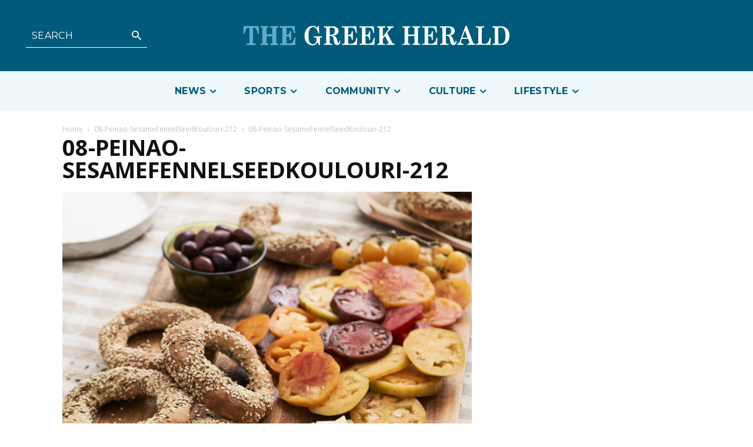

--- FILE ---
content_type: text/html; charset=UTF-8
request_url: https://greekherald.com.au/lifestyle/helena-and-vikki-moursellas-new-cookbook-peinao-serves-up-a-greek-feast-for-all/attachment/08-peinao-sesamefennelseedkoulouri-212/
body_size: 77259
content:
<!doctype html >
<html lang="en-AU">
<head>
    <meta charset="UTF-8" />
    <title>08-Peinao-SesameFennelSeedKoulouri-212 &#8211; The Greek Herald</title>
    <meta name="viewport" content="width=device-width, initial-scale=1.0">
    <link rel="pingback" href="https://greekherald.com.au/xmlrpc.php" />
    <meta name='robots' content='index, follow, max-image-preview:large, max-snippet:-1, max-video-preview:-1' />
<link rel="icon" type="image/png" href="https://s3.ap-southeast-2.amazonaws.com/cdn.greekherald.com.au/wp-content/uploads/2022/06/30164642/fav-1-300x300.jpg">
	<!-- This site is optimized with the Yoast SEO Premium plugin v21.1 (Yoast SEO v22.7) - https://yoast.com/wordpress/plugins/seo/ -->
	<link rel="canonical" href="https://greekherald.com.au/lifestyle/helena-and-vikki-moursellas-new-cookbook-peinao-serves-up-a-greek-feast-for-all/attachment/08-peinao-sesamefennelseedkoulouri-212/" />
	<meta property="og:locale" content="en_US" />
	<meta property="og:type" content="article" />
	<meta property="og:title" content="08-Peinao-SesameFennelSeedKoulouri-212 &#8211; The Greek Herald" />
	<meta property="og:url" content="https://greekherald.com.au/lifestyle/helena-and-vikki-moursellas-new-cookbook-peinao-serves-up-a-greek-feast-for-all/attachment/08-peinao-sesamefennelseedkoulouri-212/" />
	<meta property="og:site_name" content="The Greek Herald" />
	<meta property="article:publisher" content="https://www.facebook.com/thegreekherald/" />
	<meta property="article:modified_time" content="2023-10-04T06:50:48+00:00" />
	<meta property="og:image" content="https://greekherald.com.au/lifestyle/helena-and-vikki-moursellas-new-cookbook-peinao-serves-up-a-greek-feast-for-all/attachment/08-peinao-sesamefennelseedkoulouri-212" />
	<meta property="og:image:width" content="2016" />
	<meta property="og:image:height" content="2560" />
	<meta property="og:image:type" content="image/jpeg" />
	<meta name="twitter:card" content="summary_large_image" />
	<meta name="twitter:site" content="@greek_herald" />
	<script type="application/ld+json" class="yoast-schema-graph">{"@context":"https://schema.org","@graph":[{"@type":"NewsArticle","@id":"https://greekherald.com.au/lifestyle/helena-and-vikki-moursellas-new-cookbook-peinao-serves-up-a-greek-feast-for-all/attachment/08-peinao-sesamefennelseedkoulouri-212/#article","isPartOf":{"@id":"https://greekherald.com.au/lifestyle/helena-and-vikki-moursellas-new-cookbook-peinao-serves-up-a-greek-feast-for-all/attachment/08-peinao-sesamefennelseedkoulouri-212/"},"author":{"name":"Andriana Simos","@id":"https://greekherald.com.au/#/schema/person/6a8be3d352f06da73b7170e030d504df"},"headline":"08-Peinao-SesameFennelSeedKoulouri-212","datePublished":"2023-10-04T06:50:14+00:00","dateModified":"2023-10-04T06:50:48+00:00","mainEntityOfPage":{"@id":"https://greekherald.com.au/lifestyle/helena-and-vikki-moursellas-new-cookbook-peinao-serves-up-a-greek-feast-for-all/attachment/08-peinao-sesamefennelseedkoulouri-212/"},"wordCount":1,"publisher":{"@id":"https://greekherald.com.au/#organization"},"image":{"@id":"https://greekherald.com.au/lifestyle/helena-and-vikki-moursellas-new-cookbook-peinao-serves-up-a-greek-feast-for-all/attachment/08-peinao-sesamefennelseedkoulouri-212/#primaryimage"},"thumbnailUrl":"/wp-content/uploads/2023/10/08-Peinao-SesameFennelSeedKoulouri-212-scaled.jpg","inLanguage":"en-AU"},{"@type":"WebPage","@id":"https://greekherald.com.au/lifestyle/helena-and-vikki-moursellas-new-cookbook-peinao-serves-up-a-greek-feast-for-all/attachment/08-peinao-sesamefennelseedkoulouri-212/","url":"https://greekherald.com.au/lifestyle/helena-and-vikki-moursellas-new-cookbook-peinao-serves-up-a-greek-feast-for-all/attachment/08-peinao-sesamefennelseedkoulouri-212/","name":"08-Peinao-SesameFennelSeedKoulouri-212 &#8211; The Greek Herald","isPartOf":{"@id":"https://greekherald.com.au/#website"},"primaryImageOfPage":{"@id":"https://greekherald.com.au/lifestyle/helena-and-vikki-moursellas-new-cookbook-peinao-serves-up-a-greek-feast-for-all/attachment/08-peinao-sesamefennelseedkoulouri-212/#primaryimage"},"image":{"@id":"https://greekherald.com.au/lifestyle/helena-and-vikki-moursellas-new-cookbook-peinao-serves-up-a-greek-feast-for-all/attachment/08-peinao-sesamefennelseedkoulouri-212/#primaryimage"},"thumbnailUrl":"/wp-content/uploads/2023/10/08-Peinao-SesameFennelSeedKoulouri-212-scaled.jpg","datePublished":"2023-10-04T06:50:14+00:00","dateModified":"2023-10-04T06:50:48+00:00","breadcrumb":{"@id":"https://greekherald.com.au/lifestyle/helena-and-vikki-moursellas-new-cookbook-peinao-serves-up-a-greek-feast-for-all/attachment/08-peinao-sesamefennelseedkoulouri-212/#breadcrumb"},"inLanguage":"en-AU","potentialAction":[{"@type":"ReadAction","target":["https://greekherald.com.au/lifestyle/helena-and-vikki-moursellas-new-cookbook-peinao-serves-up-a-greek-feast-for-all/attachment/08-peinao-sesamefennelseedkoulouri-212/"]}]},{"@type":"ImageObject","inLanguage":"en-AU","@id":"https://greekherald.com.au/lifestyle/helena-and-vikki-moursellas-new-cookbook-peinao-serves-up-a-greek-feast-for-all/attachment/08-peinao-sesamefennelseedkoulouri-212/#primaryimage","url":"/wp-content/uploads/2023/10/08-Peinao-SesameFennelSeedKoulouri-212-scaled.jpg","contentUrl":"/wp-content/uploads/2023/10/08-Peinao-SesameFennelSeedKoulouri-212-scaled.jpg","width":2016,"height":2560,"caption":"peinao helena and vikki moursellas"},{"@type":"BreadcrumbList","@id":"https://greekherald.com.au/lifestyle/helena-and-vikki-moursellas-new-cookbook-peinao-serves-up-a-greek-feast-for-all/attachment/08-peinao-sesamefennelseedkoulouri-212/#breadcrumb","itemListElement":[{"@type":"ListItem","position":1,"name":"Home","item":"https://greekherald.com.au/"},{"@type":"ListItem","position":2,"name":"Helena and Vikki Moursellas&#8217; new cookbook &#8216;Peináo&#8217; serves up a Greek feast for all","item":"https://greekherald.com.au/featured/helena-and-vikki-moursellas-new-cookbook-peinao-serves-up-a-greek-feast-for-all/"},{"@type":"ListItem","position":3,"name":"08-Peinao-SesameFennelSeedKoulouri-212"}]},{"@type":"WebSite","@id":"https://greekherald.com.au/#website","url":"https://greekherald.com.au/","name":"The Greek Herald","description":"","publisher":{"@id":"https://greekherald.com.au/#organization"},"potentialAction":[{"@type":"SearchAction","target":{"@type":"EntryPoint","urlTemplate":"https://greekherald.com.au/?s={search_term_string}"},"query-input":"required name=search_term_string"}],"inLanguage":"en-AU"},{"@type":"Organization","@id":"https://greekherald.com.au/#organization","name":"The Greek Herald","url":"https://greekherald.com.au/","logo":{"@type":"ImageObject","inLanguage":"en-AU","@id":"https://greekherald.com.au/#/schema/logo/image/","url":"https://s3.ap-southeast-2.amazonaws.com/cdn.greekherald.com.au/wp-content/uploads/2019/10/05213846/the-greek-herald-Logo.png","contentUrl":"https://s3.ap-southeast-2.amazonaws.com/cdn.greekherald.com.au/wp-content/uploads/2019/10/05213846/the-greek-herald-Logo.png","width":445,"height":193,"caption":"The Greek Herald"},"image":{"@id":"https://greekherald.com.au/#/schema/logo/image/"},"sameAs":["https://www.facebook.com/thegreekherald/","https://x.com/greek_herald","https://www.instagram.com/thegreekherald/","https://en.wikipedia.org/wiki/The_Greek_Herald"]},{"@type":"Person","@id":"https://greekherald.com.au/#/schema/person/6a8be3d352f06da73b7170e030d504df","name":"Andriana Simos","image":{"@type":"ImageObject","inLanguage":"en-AU","@id":"https://greekherald.com.au/#/schema/person/image/","url":"https://secure.gravatar.com/avatar/a3ce645ef8e939babe235be4272e7eee?s=96&d=mm&r=g","contentUrl":"https://secure.gravatar.com/avatar/a3ce645ef8e939babe235be4272e7eee?s=96&d=mm&r=g","caption":"Andriana Simos"},"url":"https://greekherald.com.au/author/andriana/"}]}</script>
	<!-- / Yoast SEO Premium plugin. -->


<link rel='dns-prefetch' href='//www.googletagmanager.com' />
<link rel='dns-prefetch' href='//fonts.googleapis.com' />
<link rel="alternate" type="application/rss+xml" title="The Greek Herald &raquo; Feed" href="https://greekherald.com.au/feed/" />
<link rel="alternate" type="application/rss+xml" title="The Greek Herald &raquo; Comments Feed" href="https://greekherald.com.au/comments/feed/" />
<script type="text/javascript">
/* <![CDATA[ */
window._wpemojiSettings = {"baseUrl":"https:\/\/s.w.org\/images\/core\/emoji\/15.0.3\/72x72\/","ext":".png","svgUrl":"https:\/\/s.w.org\/images\/core\/emoji\/15.0.3\/svg\/","svgExt":".svg","source":{"concatemoji":"https:\/\/greekherald.com.au\/wp-includes\/js\/wp-emoji-release.min.js?ver=6.5.7"}};
/*! This file is auto-generated */
!function(i,n){var o,s,e;function c(e){try{var t={supportTests:e,timestamp:(new Date).valueOf()};sessionStorage.setItem(o,JSON.stringify(t))}catch(e){}}function p(e,t,n){e.clearRect(0,0,e.canvas.width,e.canvas.height),e.fillText(t,0,0);var t=new Uint32Array(e.getImageData(0,0,e.canvas.width,e.canvas.height).data),r=(e.clearRect(0,0,e.canvas.width,e.canvas.height),e.fillText(n,0,0),new Uint32Array(e.getImageData(0,0,e.canvas.width,e.canvas.height).data));return t.every(function(e,t){return e===r[t]})}function u(e,t,n){switch(t){case"flag":return n(e,"\ud83c\udff3\ufe0f\u200d\u26a7\ufe0f","\ud83c\udff3\ufe0f\u200b\u26a7\ufe0f")?!1:!n(e,"\ud83c\uddfa\ud83c\uddf3","\ud83c\uddfa\u200b\ud83c\uddf3")&&!n(e,"\ud83c\udff4\udb40\udc67\udb40\udc62\udb40\udc65\udb40\udc6e\udb40\udc67\udb40\udc7f","\ud83c\udff4\u200b\udb40\udc67\u200b\udb40\udc62\u200b\udb40\udc65\u200b\udb40\udc6e\u200b\udb40\udc67\u200b\udb40\udc7f");case"emoji":return!n(e,"\ud83d\udc26\u200d\u2b1b","\ud83d\udc26\u200b\u2b1b")}return!1}function f(e,t,n){var r="undefined"!=typeof WorkerGlobalScope&&self instanceof WorkerGlobalScope?new OffscreenCanvas(300,150):i.createElement("canvas"),a=r.getContext("2d",{willReadFrequently:!0}),o=(a.textBaseline="top",a.font="600 32px Arial",{});return e.forEach(function(e){o[e]=t(a,e,n)}),o}function t(e){var t=i.createElement("script");t.src=e,t.defer=!0,i.head.appendChild(t)}"undefined"!=typeof Promise&&(o="wpEmojiSettingsSupports",s=["flag","emoji"],n.supports={everything:!0,everythingExceptFlag:!0},e=new Promise(function(e){i.addEventListener("DOMContentLoaded",e,{once:!0})}),new Promise(function(t){var n=function(){try{var e=JSON.parse(sessionStorage.getItem(o));if("object"==typeof e&&"number"==typeof e.timestamp&&(new Date).valueOf()<e.timestamp+604800&&"object"==typeof e.supportTests)return e.supportTests}catch(e){}return null}();if(!n){if("undefined"!=typeof Worker&&"undefined"!=typeof OffscreenCanvas&&"undefined"!=typeof URL&&URL.createObjectURL&&"undefined"!=typeof Blob)try{var e="postMessage("+f.toString()+"("+[JSON.stringify(s),u.toString(),p.toString()].join(",")+"));",r=new Blob([e],{type:"text/javascript"}),a=new Worker(URL.createObjectURL(r),{name:"wpTestEmojiSupports"});return void(a.onmessage=function(e){c(n=e.data),a.terminate(),t(n)})}catch(e){}c(n=f(s,u,p))}t(n)}).then(function(e){for(var t in e)n.supports[t]=e[t],n.supports.everything=n.supports.everything&&n.supports[t],"flag"!==t&&(n.supports.everythingExceptFlag=n.supports.everythingExceptFlag&&n.supports[t]);n.supports.everythingExceptFlag=n.supports.everythingExceptFlag&&!n.supports.flag,n.DOMReady=!1,n.readyCallback=function(){n.DOMReady=!0}}).then(function(){return e}).then(function(){var e;n.supports.everything||(n.readyCallback(),(e=n.source||{}).concatemoji?t(e.concatemoji):e.wpemoji&&e.twemoji&&(t(e.twemoji),t(e.wpemoji)))}))}((window,document),window._wpemojiSettings);
/* ]]> */
</script>
<style id='wp-emoji-styles-inline-css' type='text/css'>

	img.wp-smiley, img.emoji {
		display: inline !important;
		border: none !important;
		box-shadow: none !important;
		height: 1em !important;
		width: 1em !important;
		margin: 0 0.07em !important;
		vertical-align: -0.1em !important;
		background: none !important;
		padding: 0 !important;
	}
</style>
<link rel='stylesheet' id='cwpbs-block-slider-frontend-style-css' href='/wp-content/plugins/block-slider/dist/blocks-library/block-slider/block-slider-frontend.css?ver=6974089b1c1a5' type='text/css' media='all' />
<style id='pdfemb-pdf-embedder-viewer-style-inline-css' type='text/css'>
.wp-block-pdfemb-pdf-embedder-viewer{max-width:none}

</style>
<style id='classic-theme-styles-inline-css' type='text/css'>
/*! This file is auto-generated */
.wp-block-button__link{color:#fff;background-color:#32373c;border-radius:9999px;box-shadow:none;text-decoration:none;padding:calc(.667em + 2px) calc(1.333em + 2px);font-size:1.125em}.wp-block-file__button{background:#32373c;color:#fff;text-decoration:none}
</style>
<style id='global-styles-inline-css' type='text/css'>
body{--wp--preset--color--black: #000000;--wp--preset--color--cyan-bluish-gray: #abb8c3;--wp--preset--color--white: #ffffff;--wp--preset--color--pale-pink: #f78da7;--wp--preset--color--vivid-red: #cf2e2e;--wp--preset--color--luminous-vivid-orange: #ff6900;--wp--preset--color--luminous-vivid-amber: #fcb900;--wp--preset--color--light-green-cyan: #7bdcb5;--wp--preset--color--vivid-green-cyan: #00d084;--wp--preset--color--pale-cyan-blue: #8ed1fc;--wp--preset--color--vivid-cyan-blue: #0693e3;--wp--preset--color--vivid-purple: #9b51e0;--wp--preset--gradient--vivid-cyan-blue-to-vivid-purple: linear-gradient(135deg,rgba(6,147,227,1) 0%,rgb(155,81,224) 100%);--wp--preset--gradient--light-green-cyan-to-vivid-green-cyan: linear-gradient(135deg,rgb(122,220,180) 0%,rgb(0,208,130) 100%);--wp--preset--gradient--luminous-vivid-amber-to-luminous-vivid-orange: linear-gradient(135deg,rgba(252,185,0,1) 0%,rgba(255,105,0,1) 100%);--wp--preset--gradient--luminous-vivid-orange-to-vivid-red: linear-gradient(135deg,rgba(255,105,0,1) 0%,rgb(207,46,46) 100%);--wp--preset--gradient--very-light-gray-to-cyan-bluish-gray: linear-gradient(135deg,rgb(238,238,238) 0%,rgb(169,184,195) 100%);--wp--preset--gradient--cool-to-warm-spectrum: linear-gradient(135deg,rgb(74,234,220) 0%,rgb(151,120,209) 20%,rgb(207,42,186) 40%,rgb(238,44,130) 60%,rgb(251,105,98) 80%,rgb(254,248,76) 100%);--wp--preset--gradient--blush-light-purple: linear-gradient(135deg,rgb(255,206,236) 0%,rgb(152,150,240) 100%);--wp--preset--gradient--blush-bordeaux: linear-gradient(135deg,rgb(254,205,165) 0%,rgb(254,45,45) 50%,rgb(107,0,62) 100%);--wp--preset--gradient--luminous-dusk: linear-gradient(135deg,rgb(255,203,112) 0%,rgb(199,81,192) 50%,rgb(65,88,208) 100%);--wp--preset--gradient--pale-ocean: linear-gradient(135deg,rgb(255,245,203) 0%,rgb(182,227,212) 50%,rgb(51,167,181) 100%);--wp--preset--gradient--electric-grass: linear-gradient(135deg,rgb(202,248,128) 0%,rgb(113,206,126) 100%);--wp--preset--gradient--midnight: linear-gradient(135deg,rgb(2,3,129) 0%,rgb(40,116,252) 100%);--wp--preset--font-size--small: 11px;--wp--preset--font-size--medium: 20px;--wp--preset--font-size--large: 32px;--wp--preset--font-size--x-large: 42px;--wp--preset--font-size--regular: 15px;--wp--preset--font-size--larger: 50px;--wp--preset--spacing--20: 0.44rem;--wp--preset--spacing--30: 0.67rem;--wp--preset--spacing--40: 1rem;--wp--preset--spacing--50: 1.5rem;--wp--preset--spacing--60: 2.25rem;--wp--preset--spacing--70: 3.38rem;--wp--preset--spacing--80: 5.06rem;--wp--preset--shadow--natural: 6px 6px 9px rgba(0, 0, 0, 0.2);--wp--preset--shadow--deep: 12px 12px 50px rgba(0, 0, 0, 0.4);--wp--preset--shadow--sharp: 6px 6px 0px rgba(0, 0, 0, 0.2);--wp--preset--shadow--outlined: 6px 6px 0px -3px rgba(255, 255, 255, 1), 6px 6px rgba(0, 0, 0, 1);--wp--preset--shadow--crisp: 6px 6px 0px rgba(0, 0, 0, 1);}:where(.is-layout-flex){gap: 0.5em;}:where(.is-layout-grid){gap: 0.5em;}body .is-layout-flex{display: flex;}body .is-layout-flex{flex-wrap: wrap;align-items: center;}body .is-layout-flex > *{margin: 0;}body .is-layout-grid{display: grid;}body .is-layout-grid > *{margin: 0;}:where(.wp-block-columns.is-layout-flex){gap: 2em;}:where(.wp-block-columns.is-layout-grid){gap: 2em;}:where(.wp-block-post-template.is-layout-flex){gap: 1.25em;}:where(.wp-block-post-template.is-layout-grid){gap: 1.25em;}.has-black-color{color: var(--wp--preset--color--black) !important;}.has-cyan-bluish-gray-color{color: var(--wp--preset--color--cyan-bluish-gray) !important;}.has-white-color{color: var(--wp--preset--color--white) !important;}.has-pale-pink-color{color: var(--wp--preset--color--pale-pink) !important;}.has-vivid-red-color{color: var(--wp--preset--color--vivid-red) !important;}.has-luminous-vivid-orange-color{color: var(--wp--preset--color--luminous-vivid-orange) !important;}.has-luminous-vivid-amber-color{color: var(--wp--preset--color--luminous-vivid-amber) !important;}.has-light-green-cyan-color{color: var(--wp--preset--color--light-green-cyan) !important;}.has-vivid-green-cyan-color{color: var(--wp--preset--color--vivid-green-cyan) !important;}.has-pale-cyan-blue-color{color: var(--wp--preset--color--pale-cyan-blue) !important;}.has-vivid-cyan-blue-color{color: var(--wp--preset--color--vivid-cyan-blue) !important;}.has-vivid-purple-color{color: var(--wp--preset--color--vivid-purple) !important;}.has-black-background-color{background-color: var(--wp--preset--color--black) !important;}.has-cyan-bluish-gray-background-color{background-color: var(--wp--preset--color--cyan-bluish-gray) !important;}.has-white-background-color{background-color: var(--wp--preset--color--white) !important;}.has-pale-pink-background-color{background-color: var(--wp--preset--color--pale-pink) !important;}.has-vivid-red-background-color{background-color: var(--wp--preset--color--vivid-red) !important;}.has-luminous-vivid-orange-background-color{background-color: var(--wp--preset--color--luminous-vivid-orange) !important;}.has-luminous-vivid-amber-background-color{background-color: var(--wp--preset--color--luminous-vivid-amber) !important;}.has-light-green-cyan-background-color{background-color: var(--wp--preset--color--light-green-cyan) !important;}.has-vivid-green-cyan-background-color{background-color: var(--wp--preset--color--vivid-green-cyan) !important;}.has-pale-cyan-blue-background-color{background-color: var(--wp--preset--color--pale-cyan-blue) !important;}.has-vivid-cyan-blue-background-color{background-color: var(--wp--preset--color--vivid-cyan-blue) !important;}.has-vivid-purple-background-color{background-color: var(--wp--preset--color--vivid-purple) !important;}.has-black-border-color{border-color: var(--wp--preset--color--black) !important;}.has-cyan-bluish-gray-border-color{border-color: var(--wp--preset--color--cyan-bluish-gray) !important;}.has-white-border-color{border-color: var(--wp--preset--color--white) !important;}.has-pale-pink-border-color{border-color: var(--wp--preset--color--pale-pink) !important;}.has-vivid-red-border-color{border-color: var(--wp--preset--color--vivid-red) !important;}.has-luminous-vivid-orange-border-color{border-color: var(--wp--preset--color--luminous-vivid-orange) !important;}.has-luminous-vivid-amber-border-color{border-color: var(--wp--preset--color--luminous-vivid-amber) !important;}.has-light-green-cyan-border-color{border-color: var(--wp--preset--color--light-green-cyan) !important;}.has-vivid-green-cyan-border-color{border-color: var(--wp--preset--color--vivid-green-cyan) !important;}.has-pale-cyan-blue-border-color{border-color: var(--wp--preset--color--pale-cyan-blue) !important;}.has-vivid-cyan-blue-border-color{border-color: var(--wp--preset--color--vivid-cyan-blue) !important;}.has-vivid-purple-border-color{border-color: var(--wp--preset--color--vivid-purple) !important;}.has-vivid-cyan-blue-to-vivid-purple-gradient-background{background: var(--wp--preset--gradient--vivid-cyan-blue-to-vivid-purple) !important;}.has-light-green-cyan-to-vivid-green-cyan-gradient-background{background: var(--wp--preset--gradient--light-green-cyan-to-vivid-green-cyan) !important;}.has-luminous-vivid-amber-to-luminous-vivid-orange-gradient-background{background: var(--wp--preset--gradient--luminous-vivid-amber-to-luminous-vivid-orange) !important;}.has-luminous-vivid-orange-to-vivid-red-gradient-background{background: var(--wp--preset--gradient--luminous-vivid-orange-to-vivid-red) !important;}.has-very-light-gray-to-cyan-bluish-gray-gradient-background{background: var(--wp--preset--gradient--very-light-gray-to-cyan-bluish-gray) !important;}.has-cool-to-warm-spectrum-gradient-background{background: var(--wp--preset--gradient--cool-to-warm-spectrum) !important;}.has-blush-light-purple-gradient-background{background: var(--wp--preset--gradient--blush-light-purple) !important;}.has-blush-bordeaux-gradient-background{background: var(--wp--preset--gradient--blush-bordeaux) !important;}.has-luminous-dusk-gradient-background{background: var(--wp--preset--gradient--luminous-dusk) !important;}.has-pale-ocean-gradient-background{background: var(--wp--preset--gradient--pale-ocean) !important;}.has-electric-grass-gradient-background{background: var(--wp--preset--gradient--electric-grass) !important;}.has-midnight-gradient-background{background: var(--wp--preset--gradient--midnight) !important;}.has-small-font-size{font-size: var(--wp--preset--font-size--small) !important;}.has-medium-font-size{font-size: var(--wp--preset--font-size--medium) !important;}.has-large-font-size{font-size: var(--wp--preset--font-size--large) !important;}.has-x-large-font-size{font-size: var(--wp--preset--font-size--x-large) !important;}
.wp-block-navigation a:where(:not(.wp-element-button)){color: inherit;}
:where(.wp-block-post-template.is-layout-flex){gap: 1.25em;}:where(.wp-block-post-template.is-layout-grid){gap: 1.25em;}
:where(.wp-block-columns.is-layout-flex){gap: 2em;}:where(.wp-block-columns.is-layout-grid){gap: 2em;}
.wp-block-pullquote{font-size: 1.5em;line-height: 1.6;}
</style>
<link rel='stylesheet' id='blockslider-preview-style-css' href='/wp-content/plugins/block-slider/css/slider-preview.css?ver=latest_new' type='text/css' media='all' />
<link rel='stylesheet' id='dashicons-css' href='https://greekherald.com.au/wp-includes/css/dashicons.min.css?ver=6.5.7' type='text/css' media='all' />
<link rel='stylesheet' id='post-views-counter-frontend-css' href='/wp-content/plugins/post-views-counter/css/frontend.min.css?ver=1.4.6' type='text/css' media='all' />
<link rel='stylesheet' id='wcs-timetable-css' href='/wp-content/plugins/weekly-class/assets/front/css/timetable.css?ver=2.5.20' type='text/css' media='all' />
<style id='wcs-timetable-inline-css' type='text/css'>
.wcs-single__action .wcs-btn--action{color:rgba( 255,255,255,1);background-color:#BD322C}
</style>
<link rel='stylesheet' id='Newspaper-style-css' href='/wp-content/themes/Newspaper/style.css?ver=6.5.7' type='text/css' media='all' />
<link rel='stylesheet' id='td-tgh-plugin-newsletter-css' href='/wp-content/plugins/td-tgh-newsletter/style.css?ver=12.6.5' type='text/css' media='all' />
<link rel='stylesheet' id='td-plugin-multi-purpose-css' href='/wp-content/plugins/td-composer/td-multi-purpose/style.css?ver=6217cd4d7820e3bfbc83cc495211f01b' type='text/css' media='all' />
<link rel='stylesheet' id='td-category-flex-block-plugin-css' href='/wp-content/plugins/td-category-flex-block-plugin/css/style.css?ver=6.5.7' type='text/css' media='all' />
<link rel='stylesheet' id='td-category-plugin-css' href='/wp-content/plugins/td-category-plugin/css/style.css?ver=6.5.7' type='text/css' media='all' />
<link rel='stylesheet' id='td-plugin-framework-css' href='/wp-content/plugins/td-flex-block-plugin/css/style.css?ver=6.5.7' type='text/css' media='all' />
<link rel='stylesheet' id='google-fonts-style-css' href='https://fonts.googleapis.com/css?family=Abril+Fatface%3A400%2C100%2C200%2C300%2C500%2C600%2C700%2C800%2C900%7CAclonica%3A400%2C100%2C200%2C300%2C500%2C600%2C700%2C800%2C900%7CAlex+Brush%3A400%2C100%2C200%2C300%2C500%2C600%2C700%2C800%2C900%7CAlfa+Slab+One%3A400%2C100%2C200%2C300%2C500%2C600%2C700%2C800%2C900%7CAlice%3A400%2C100%2C200%2C300%2C500%2C600%2C700%2C800%2C900%7CAlike%3A400%2C100%2C200%2C300%2C500%2C600%2C700%2C800%2C900%7CAlike+Angular%3A400%2C100%2C200%2C300%2C500%2C600%2C700%2C800%2C900%7COpen+Sans%3A400%2C600%2C700%2C100%2C200%2C300%2C500%2C800%2C900%7CRoboto%3A400%2C500%2C700%2C100%2C200%2C300%2C600%2C800%2C900%7CMontserrat%3A400%2C700%2C600%7CMerriweather%3A700%2C300%2C400%7CFira+Sans%3A300%2C600%2C400%7CPT+Serif%3A700%2C400%7CPT+Serif%3A700%2C400%7CWork+Sans%3A500%2C400&#038;display=swap&#038;ver=12.6.5' type='text/css' media='all' />
<link rel='stylesheet' id='td-multipurpose-css' href='/wp-content/plugins/td-composer/assets/fonts/td-multipurpose/td-multipurpose.css?ver=6217cd4d7820e3bfbc83cc495211f01b' type='text/css' media='all' />
<link rel='stylesheet' id='td-theme-css' href='/wp-content/themes/Newspaper-child/style.css?ver=12.1.1' type='text/css' media='all' />
<style id='td-theme-inline-css' type='text/css'>@media (max-width:767px){.td-header-desktop-wrap{display:none}}@media (min-width:767px){.td-header-mobile-wrap{display:none}}</style>
<link rel='stylesheet' id='td-legacy-framework-front-style-css' href='/wp-content/plugins/td-composer/legacy/Newspaper/assets/css/td_legacy_main.css?ver=6217cd4d7820e3bfbc83cc495211f01b' type='text/css' media='all' />
<link rel='stylesheet' id='tdb_style_cloud_templates_front-css' href='/wp-content/plugins/td-cloud-library/assets/css/tdb_main.css?ver=be262a20ca49ba5e513ad6176c77b975' type='text/css' media='all' />
<script type="text/javascript" src="https://greekherald.com.au/wp-includes/js/jquery/jquery.min.js?ver=3.7.1" id="jquery-core-js"></script>
<script type="text/javascript" src="https://greekherald.com.au/wp-includes/js/jquery/jquery-migrate.min.js?ver=3.4.1" id="jquery-migrate-js"></script>
<script type="text/javascript" id="file_uploads_nfpluginsettings-js-extra">
/* <![CDATA[ */
var params = {"clearLogRestUrl":"https:\/\/greekherald.com.au\/wp-json\/nf-file-uploads\/debug-log\/delete-all","clearLogButtonId":"file_uploads_clear_debug_logger","downloadLogRestUrl":"https:\/\/greekherald.com.au\/wp-json\/nf-file-uploads\/debug-log\/get-all","downloadLogButtonId":"file_uploads_download_debug_logger"};
/* ]]> */
</script>
<script type="text/javascript" src="/wp-content/plugins/ninja-forms-uploads/assets/js/nfpluginsettings.js?ver=3.3.21" id="file_uploads_nfpluginsettings-js"></script>

<!-- Google tag (gtag.js) snippet added by Site Kit -->

<!-- Google Analytics snippet added by Site Kit -->
<script type="text/javascript" src="https://www.googletagmanager.com/gtag/js?id=GT-NGBDT7M" id="google_gtagjs-js" async></script>
<script type="text/javascript" id="google_gtagjs-js-after">
/* <![CDATA[ */
window.dataLayer = window.dataLayer || [];function gtag(){dataLayer.push(arguments);}
gtag("set","linker",{"domains":["greekherald.com.au"]});
gtag("js", new Date());
gtag("set", "developer_id.dZTNiMT", true);
gtag("config", "GT-NGBDT7M");
/* ]]> */
</script>

<!-- End Google tag (gtag.js) snippet added by Site Kit -->
<link rel="https://api.w.org/" href="https://greekherald.com.au/wp-json/" /><link rel="alternate" type="application/json" href="https://greekherald.com.au/wp-json/wp/v2/media/106875" /><link rel="EditURI" type="application/rsd+xml" title="RSD" href="https://greekherald.com.au/xmlrpc.php?rsd" />
<meta name="generator" content="WordPress 6.5.7" />
<link rel='shortlink' href='https://greekherald.com.au/?p=106875' />
<link rel="alternate" type="application/json+oembed" href="https://greekherald.com.au/wp-json/oembed/1.0/embed?url=https%3A%2F%2Fgreekherald.com.au%2Flifestyle%2Fhelena-and-vikki-moursellas-new-cookbook-peinao-serves-up-a-greek-feast-for-all%2Fattachment%2F08-peinao-sesamefennelseedkoulouri-212%2F" />
<link rel="alternate" type="text/xml+oembed" href="https://greekherald.com.au/wp-json/oembed/1.0/embed?url=https%3A%2F%2Fgreekherald.com.au%2Flifestyle%2Fhelena-and-vikki-moursellas-new-cookbook-peinao-serves-up-a-greek-feast-for-all%2Fattachment%2F08-peinao-sesamefennelseedkoulouri-212%2F&#038;format=xml" />
<meta name="generator" content="Site Kit by Google 1.126.0" /><meta name="generator" content="performance-lab 3.0.0; plugins: webp-uploads">
<meta name="generator" content="webp-uploads 1.1.0">
<style type="text/css" media="all" id="wcs_styles"></style>    <script>
        window.tdb_global_vars = {"wpRestUrl":"https:\/\/greekherald.com.au\/wp-json\/","permalinkStructure":"\/%category%\/%postname%\/"};
        window.tdb_p_autoload_vars = {"isAjax":false,"isAdminBarShowing":false,"autoloadScrollPercent":50};
    </script>
    
    <style id="tdb-global-colors">:root{--accent-color:#fff;--tgh-primary:#005B7A;--tgh-tertiary:#EEF7FA;--tgh-text:#1B1E26;--tgh-accent-1:#D1D1D1;--lc-primary:#48b0f2;--lc-lprimary:#94d5ff;--lc-dprimary:#007ac8;--lc-white:#FFFFFF;--tgh-accent-2:#F5F5F5;--today-news-white:#FFFFFF;--today-news-white-transparent:rgba(255,255,255,0.75);--today-news-white-transparent2:rgba(255,255,255,0.1);--wm-white:#FFFFFF}</style>
	
    <style id="tdb-global-fonts">
        :root {--today_news_default: Montserrat;--tgh-pt-serif: PT Serif;--tgh-montserrat: Montserrat;}
    </style>
    
<!-- JS generated by theme -->

<script>
    
    

	    var tdBlocksArray = []; //here we store all the items for the current page

	    // td_block class - each ajax block uses a object of this class for requests
	    function tdBlock() {
		    this.id = '';
		    this.block_type = 1; //block type id (1-234 etc)
		    this.atts = '';
		    this.td_column_number = '';
		    this.td_current_page = 1; //
		    this.post_count = 0; //from wp
		    this.found_posts = 0; //from wp
		    this.max_num_pages = 0; //from wp
		    this.td_filter_value = ''; //current live filter value
		    this.is_ajax_running = false;
		    this.td_user_action = ''; // load more or infinite loader (used by the animation)
		    this.header_color = '';
		    this.ajax_pagination_infinite_stop = ''; //show load more at page x
	    }

        // td_js_generator - mini detector
        ( function () {
            var htmlTag = document.getElementsByTagName("html")[0];

	        if ( navigator.userAgent.indexOf("MSIE 10.0") > -1 ) {
                htmlTag.className += ' ie10';
            }

            if ( !!navigator.userAgent.match(/Trident.*rv\:11\./) ) {
                htmlTag.className += ' ie11';
            }

	        if ( navigator.userAgent.indexOf("Edge") > -1 ) {
                htmlTag.className += ' ieEdge';
            }

            if ( /(iPad|iPhone|iPod)/g.test(navigator.userAgent) ) {
                htmlTag.className += ' td-md-is-ios';
            }

            var user_agent = navigator.userAgent.toLowerCase();
            if ( user_agent.indexOf("android") > -1 ) {
                htmlTag.className += ' td-md-is-android';
            }

            if ( -1 !== navigator.userAgent.indexOf('Mac OS X')  ) {
                htmlTag.className += ' td-md-is-os-x';
            }

            if ( /chrom(e|ium)/.test(navigator.userAgent.toLowerCase()) ) {
               htmlTag.className += ' td-md-is-chrome';
            }

            if ( -1 !== navigator.userAgent.indexOf('Firefox') ) {
                htmlTag.className += ' td-md-is-firefox';
            }

            if ( -1 !== navigator.userAgent.indexOf('Safari') && -1 === navigator.userAgent.indexOf('Chrome') ) {
                htmlTag.className += ' td-md-is-safari';
            }

            if( -1 !== navigator.userAgent.indexOf('IEMobile') ){
                htmlTag.className += ' td-md-is-iemobile';
            }

        })();

        var tdLocalCache = {};

        ( function () {
            "use strict";

            tdLocalCache = {
                data: {},
                remove: function (resource_id) {
                    delete tdLocalCache.data[resource_id];
                },
                exist: function (resource_id) {
                    return tdLocalCache.data.hasOwnProperty(resource_id) && tdLocalCache.data[resource_id] !== null;
                },
                get: function (resource_id) {
                    return tdLocalCache.data[resource_id];
                },
                set: function (resource_id, cachedData) {
                    tdLocalCache.remove(resource_id);
                    tdLocalCache.data[resource_id] = cachedData;
                }
            };
        })();

    
    
var td_viewport_interval_list=[{"limitBottom":767,"sidebarWidth":228},{"limitBottom":1018,"sidebarWidth":300},{"limitBottom":1140,"sidebarWidth":324}];
var td_animation_stack_effect="type0";
var tds_animation_stack=true;
var td_animation_stack_specific_selectors=".entry-thumb, img, .td-lazy-img";
var td_animation_stack_general_selectors=".td-animation-stack img, .td-animation-stack .entry-thumb, .post img, .td-animation-stack .td-lazy-img";
var tdc_is_installed="yes";
var td_ajax_url="https:\/\/greekherald.com.au\/wp-admin\/admin-ajax.php?td_theme_name=Newspaper&v=12.6.5";
var td_get_template_directory_uri="\/wp-content\/plugins\/td-composer\/legacy\/common";
var tds_snap_menu="snap";
var tds_logo_on_sticky="show_header_logo";
var tds_header_style="";
var td_please_wait="Please wait...";
var td_email_user_pass_incorrect="User or password incorrect!";
var td_email_user_incorrect="Email or username incorrect!";
var td_email_incorrect="Email incorrect!";
var td_user_incorrect="Username incorrect!";
var td_email_user_empty="Email or username empty!";
var td_pass_empty="Pass empty!";
var td_pass_pattern_incorrect="Invalid Pass Pattern!";
var td_retype_pass_incorrect="Retyped Pass incorrect!";
var tds_more_articles_on_post_enable="";
var tds_more_articles_on_post_time_to_wait="";
var tds_more_articles_on_post_pages_distance_from_top=0;
var tds_captcha="";
var tds_theme_color_site_wide="#1e73be";
var tds_smart_sidebar="";
var tdThemeName="Newspaper";
var tdThemeNameWl="Newspaper";
var td_magnific_popup_translation_tPrev="Previous (Left arrow key)";
var td_magnific_popup_translation_tNext="Next (Right arrow key)";
var td_magnific_popup_translation_tCounter="%curr% of %total%";
var td_magnific_popup_translation_ajax_tError="The content from %url% could not be loaded.";
var td_magnific_popup_translation_image_tError="The image #%curr% could not be loaded.";
var tdBlockNonce="35d49dd153";
var tdMobileMenu="enabled";
var tdMobileSearch="enabled";
var tdDateNamesI18n={"month_names":["January","February","March","April","May","June","July","August","September","October","November","December"],"month_names_short":["Jan","Feb","Mar","Apr","May","Jun","Jul","Aug","Sep","Oct","Nov","Dec"],"day_names":["Sunday","Monday","Tuesday","Wednesday","Thursday","Friday","Saturday"],"day_names_short":["Sun","Mon","Tue","Wed","Thu","Fri","Sat"]};
var tdb_modal_confirm="Save";
var tdb_modal_cancel="Cancel";
var tdb_modal_confirm_alt="Yes";
var tdb_modal_cancel_alt="No";
var td_ad_background_click_link="";
var td_ad_background_click_target="";
</script>


<!-- Header style compiled by theme -->

<style>@font-face{font-family:"Garamond";src:local("Garamond"),url("https://greekherald.com.au/wp-content/uploads/2019/10/garmndmi-webfont.woff") format("woff");font-display:swap}ul.sf-menu>.menu-item>a{font-family:"Helvetica Neue",Helvetica,Arial,sans-serif}.sf-menu ul .menu-item a{font-family:"Helvetica Neue",Helvetica,Arial,sans-serif}.td-mobile-content .td-mobile-main-menu>li>a{font-family:Montserrat;font-size:16px;font-weight:bold;text-transform:uppercase}.td-mobile-content .sub-menu a{font-family:Montserrat;font-size:16px;font-weight:normal;text-transform:uppercase}.td-header-wrap .td-logo-text-container .td-logo-text{font-family:"Helvetica Neue",Helvetica,Arial,sans-serif}.td-header-wrap .td-logo-text-container .td-tagline-text{font-family:"Helvetica Neue",Helvetica,Arial,sans-serif}#td-mobile-nav,#td-mobile-nav .wpb_button,.td-search-wrap-mob{font-family:Montserrat}.td-page-title,.td-category-title-holder .td-page-title{font-family:"Open Sans";font-size:38px;font-weight:bold;text-transform:uppercase}.td-page-content h1,.wpb_text_column h1{font-family:"Open Sans";font-size:38px;font-weight:bold;text-transform:uppercase}.td-scroll-up{position:fixed;bottom:4px;right:5px;cursor:pointer;z-index:9999}.ie9 .td-scroll-up{bottom:-70px}.ie9 .td-scroll-up-visible{bottom:5px}@media (max-width:767px){.td-scroll-up.td-hide-scroll-up-on-mob{display:none!important}}.td-scroll-up{display:none;width:40px;height:40px;background-color:var(--td_theme_color,#4db2ec);transform:translate3d(0,70px,0);transition:transform 0.4s cubic-bezier(.55,0,.1,1) 0s}.td-js-loaded .td-scroll-up{display:block!important}.td-scroll-up .td-icon-menu-up{position:relative;color:#fff;font-size:20px;display:block;text-align:center;width:40px;top:7px}.td-scroll-up-visible{transform:translate3d(0,0,0)}.td-md-is-android .td-scroll-up .td-icon-menu-up{padding-top:1px}:root{--td_theme_color:#1e73be;--td_slider_text:rgba(30,115,190,0.7);--td_text_header_color:#333333;--td_mobile_menu_color:#ffffff;--td_mobile_icons_color:#000000;--td_mobile_gradient_one_mob:#005b7a;--td_mobile_gradient_two_mob:#005b7a;--td_mobile_text_active_color:#94d5ff;--td_mobile_button_background_mob:#5de6e7;--td_mobile_button_color_mob:#ffffff;--td_login_text_color:#000000;--td_login_button_background:#ea6a56;--td_login_button_color:#ffffff;--td_login_hover_background:#111111;--td_login_hover_color:#ffffff;--td_login_gradient_one:#ffffff;--td_login_gradient_two:#ffffff}</style>




<script type="application/ld+json">
    {
        "@context": "https://schema.org",
        "@type": "BreadcrumbList",
        "itemListElement": [
            {
                "@type": "ListItem",
                "position": 1,
                "item": {
                    "@type": "WebSite",
                    "@id": "https://greekherald.com.au/",
                    "name": "Home"
                }
            },
            {
                "@type": "ListItem",
                "position": 2,
                    "item": {
                    "@type": "WebPage",
                    "@id": "https://greekherald.com.au/lifestyle/helena-and-vikki-moursellas-new-cookbook-peinao-serves-up-a-greek-feast-for-all/",
                    "name": "Helena and Vikki Moursellas&#8217; new cookbook &#8216;Peináo&#8217; serves up a Greek feast for all"
                }
            }
            ,{
                "@type": "ListItem",
                "position": 3,
                    "item": {
                    "@type": "WebPage",
                    "@id": "",
                    "name": "08-Peinao-SesameFennelSeedKoulouri-212"                                
                }
            }    
        ]
    }
</script>
<link rel="icon" href="/wp-content/uploads/2024/06/tgh-icon-ad-test-150x150.png" sizes="32x32" />
<link rel="icon" href="/wp-content/uploads/2024/06/tgh-icon-ad-test-300x300.png" sizes="192x192" />
<link rel="apple-touch-icon" href="/wp-content/uploads/2024/06/tgh-icon-ad-test-300x300.png" />
<meta name="msapplication-TileImage" content="/wp-content/uploads/2024/06/tgh-icon-ad-test-300x300.png" />

<!-- Button style compiled by theme -->

<style>.tdm-btn-style1{background-color:#1e73be}.tdm-btn-style2:before{border-color:#1e73be}.tdm-btn-style2{color:#1e73be}.tdm-btn-style3{-webkit-box-shadow:0 2px 16px #1e73be;-moz-box-shadow:0 2px 16px #1e73be;box-shadow:0 2px 16px #1e73be}.tdm-btn-style3:hover{-webkit-box-shadow:0 4px 26px #1e73be;-moz-box-shadow:0 4px 26px #1e73be;box-shadow:0 4px 26px #1e73be}</style>

<!--- Start: GPT header script --->
<!--- Extract WP post attributes and set JS vars --->
  
<script async src="https://securepubads.g.doubleclick.net/tag/js/gpt.js" crossorigin="anonymous"></script> 
<script>
  window.googletag = window.googletag || {cmd: []};

    var kvCatAll = [''];
    var kvPriCat = [''];
    var kvSubCat = [''];
    var kvPostType = 'attachment';
    var kvPostTags = [''];
    var kvPostSlug = '08-peinao-sesamefennelseedkoulouri-212';
    const postTitle = kvPostSlug.substring(0, 39);
    
    // Extract article title from last section of url
    const url = new URL(window.location.href);
    const pathArr = url.pathname.split('/');
    const page1st = pathArr[1];
    const page2nd = pathArr[2];
    const pageLast = pathArr[pathArr.length - 1];

   // Assign ad units and pagetypes
   const pageTypeMap = { 
    "homepage": { "gamAdUnitPath": "/23120067600/GreekHerald/home", "gamPageType": "homepage", "kvCat": "homepage" },
    "post": { "gamAdUnitPath": "/23120067600/GreekHerald/article", "gamPageType": "article" },
    "category": { "gamAdUnitPath": "/23120067600/GreekHerald/category", "gamPageType": "category" },
    "tag": { "gamAdUnitPath": "/23120067600/GreekHerald/tag", "gamPageType": "tag" },
    "page": { "gamAdUnitPath": "/23120067600/GreekHerald/page", "gamPageType": "page" },
    "default": { "gamAdUnitPath": "/23120067600/GreekHerald/misc", "gamPageType": "misc" }
  };
   const gamValues = pageTypeMap[kvPostType] || pageTypeMap["default"];
   var gamAdUnitPath = gamValues.gamAdUnitPath;
   var gamPageType = gamValues.gamPageType;
   var kvCat = '';
   if (kvPostType === "homepage") {
     kvCat = pageTypeMap.homepage.kvCat;
   } else if (kvPostType === "page") {
     kvCat = page1st;
     kvCatAll = page1st;
   } else {
     kvCat = kvCatAll || '';
   }

    // Ad Tester (add "?adtest=testvalue" to url, inserts KV for targeting)
    function getQueryVariable(variable) {
      const searchParams = new URLSearchParams(window.location.search);
      return searchParams.get(variable) ?? 'false';
    }
    const kvAdTest = getQueryVariable('adtest');    

    // Prepare targeting and size mapping
    var gamData = {
      "adUnit": gamAdUnitPath,
      "adUnitInt": "/23120067600/GreekHerald/interstitial",
      "kv": { "pagetype": gamPageType, "cat": kvCat, "subcat": kvSubCat, "allcat": kvCatAll, "tags": kvPostTags, "title": postTitle, "adtest": kvAdTest, "env": "prod" },
      "sizeMap": {
        "header":[[[1024,0],[[970,90],[728,90]]],[[768,0],[728,90]],[[0,0],[]]],
        "anchormob":[[[767,0],[]],[[0,0],[[320,50],[320,100]]]],
        "anchor":[[[990,0],[[728,90],[970,90]]],[[768,0],[728,90]],[[0,0],[[320,50],[320,100]]]],
        "mrec":[[[1024,0],[[300,600],[300,250]]],[[767,0],[[300,250],["fluid"]]],[[0,0],[]]],
        "midpage":[[[1024,0],[[970,90],[728,90],[970,250]]],[[768,0],[[728,90]]],[[0,0],[]]],
        "midpagemob":[[[768,0],[]],[[0,0],[[300,250],["fluid"]]]],
        "sidebar":[[[880,0],[[300,600],[300,250]]],[[0,0],[]]],
        "midarticle":[[[1024,0],[[300,250],[640,360],["fluid"]]],[[0,0],[[300,250],[320,180],["fluid"]]]],
        "footer":[[[1024,0],[[728,90]]],[[0,0],[[300,250],["fluid"]]]],
        "interstitial":[]
        }
      }
      
    // Set page-level key-values and GPT settings
    googletag.cmd.push(function() {
     if (gamData.kv) {
       Object.keys(gamData.kv).forEach(function(key) {
         googletag.pubads().setTargeting(key, gamData.kv[key]);
       });
     }
     googletag.pubads().setCentering(true);
     googletag.pubads().collapseEmptyDivs();
     googletag.pubads().set("page_url", "https://greekherald.com.au");
     googletag.pubads().enableLazyLoad({ fetchMarginPercent: 200, renderMarginPercent: 25, mobileScaling: 2.0 });

    // In-view refresh settings
	  var adRefreshKey = 'refresh';
	  var adRefreshFlag = 'true';
	  var adRefreshTime = 60
	  googletag.pubads().addEventListener('impressionViewable', function(event) {
       var slot = event.slot;
        if (slot.getTargeting(adRefreshKey).indexOf(adRefreshFlag) > -1) {
         setTimeout(function() {
          googletag.pubads().refresh([slot]);
         }, adRefreshTime * 1000);
        }
       });
    // Register event handlers to observe lazy loading behavior.
    googletag.pubads().addEventListener('slotRequested', function(event) {
      console.log(event.slot.getSlotElementId(), 'fetched');
    });
    googletag.pubads().addEventListener('slotOnload', function(event) {
      console.log(event.slot.getSlotElementId(), 'rendered');
    });
    googletag.enableServices();

    // Refresh ads on screen size changes
    if (window.addEventListener) {
      window.addEventListener('resize', browserResize);
    } else if (window.attachEvent) {
      window.attachEvent('onresize', browserResize);
    }
     let InitialResize = window.innerWidth;
     function browserResize() {
      const afterResize = window.innerWidth;
      if (
       (InitialResize < 1400 && afterResize >= 1400) || (InitialResize >= 1400 && afterResize < 1400) ||
       (InitialResize < 1200 && afterResize >= 1200) || (InitialResize >= 1200 && afterResize < 1200) ||
       (InitialResize < 990 && afterResize >= 990) || (InitialResize >= 990 && afterResize < 990) ||
       (InitialResize < 768 && afterResize >= 768) || (InitialResize >= 768 && afterResize < 768) ||
       (InitialResize < 600 && afterResize >= 600) || (InitialResize >= 640 && afterResize < 600)
      ) {
        InitialResize = afterResize;
         googletag.cmd.push(function() {
         googletag.pubads().refresh();
        });
        }
      }
   });
   
    // Output to console for testing
    console.log("WP categories: " + kvCatAll);
    console.log("WP parent categories: " + kvCat);
    console.log("WP child categories: " + kvSubCat);
    console.log("WP post type: " + kvPostType);
    console.log("WP post tags: " + kvPostTags);
    console.log("WP post slug: " + kvPostSlug);
    console.log("Page title: " + pageLast);
    console.log("Post title: " + postTitle);
    console.log("Page 1st level: " + page1st);
    console.log("Page 2nd level: " + page2nd);
    console.log("GAM ad unit: " + gamData.adUnit);
    console.log("GAM page type: " + gamPageType);
    console.log("Adtest KV: " + kvAdTest);
</script>
<!--- End: GPT header script --->	<style id="tdw-css-placeholder">.nf-field-container{margin-bottom:10px!important}.nf-form-content label{font-size:15px!important;line-height:17px!important}.nf-form-content input.ninja-forms-field{height:auto!important}.nf-form-content .ninja-forms-field{padding:6px!important}</style></head>

<body class="attachment attachment-template-default single single-attachment postid-106875 attachmentid-106875 attachment-jpeg 08-peinao-sesamefennelseedkoulouri-212 global-block-template-9 td-journal tdb_template_129226 white-menu  tdc-header-template  tdc-footer-template td-animation-stack-type0 td-full-layout" itemscope="itemscope" itemtype="https://schema.org/WebPage">

    <div class="td-scroll-up td-hide-scroll-up-on-mob" data-style="style1"><i class="td-icon-menu-up"></i></div>
    <div class="td-menu-background" style="visibility:hidden"></div>
<div id="td-mobile-nav" style="visibility:hidden">
    <div class="td-mobile-container">
        <!-- mobile menu top section -->
        <div class="td-menu-socials-wrap">
            <!-- socials -->
            <div class="td-menu-socials">
                
        <span class="td-social-icon-wrap">
            <a target="_blank" href="https://www.facebook.com/thegreekherald/" title="Facebook">
                <i class="td-icon-font td-icon-facebook"></i>
                <span style="display: none">Facebook</span>
            </a>
        </span>
        <span class="td-social-icon-wrap">
            <a target="_blank" href="https://www.instagram.com/thegreekherald_/" title="Instagram">
                <i class="td-icon-font td-icon-instagram"></i>
                <span style="display: none">Instagram</span>
            </a>
        </span>
        <span class="td-social-icon-wrap">
            <a target="_blank" href="https://linkedin.com/the-greek-herald" title="Linkedin">
                <i class="td-icon-font td-icon-linkedin"></i>
                <span style="display: none">Linkedin</span>
            </a>
        </span>
        <span class="td-social-icon-wrap">
            <a target="_blank" href="https://twitter.com/greek_herald" title="Twitter">
                <i class="td-icon-font td-icon-twitter"></i>
                <span style="display: none">Twitter</span>
            </a>
        </span>            </div>
            <!-- close button -->
            <div class="td-mobile-close">
                <span><i class="td-icon-close-mobile"></i></span>
            </div>
        </div>

        <!-- login section -->
        
        <!-- menu section -->
        <div class="td-mobile-content">
            <div class="menu-main-menu-container"><ul id="menu-main-menu-2" class="td-mobile-main-menu"><li class="menu-item menu-item-type-taxonomy menu-item-object-category menu-item-has-children menu-item-first menu-item-742"><a href="https://greekherald.com.au/category/news/">News<i class="td-icon-menu-right td-element-after"></i></a>
<ul class="sub-menu">
	<li class="menu-item menu-item-type-taxonomy menu-item-object-category menu-item-1660"><a href="https://greekherald.com.au/category/news/australia/">Australia</a></li>
	<li class="menu-item menu-item-type-taxonomy menu-item-object-category menu-item-1661"><a href="https://greekherald.com.au/category/news/greece/">Greece</a></li>
	<li class="menu-item menu-item-type-taxonomy menu-item-object-category menu-item-1662"><a href="https://greekherald.com.au/category/news/world/">World</a></li>
</ul>
</li>
<li class="menu-item menu-item-type-taxonomy menu-item-object-category menu-item-has-children menu-item-772"><a href="https://greekherald.com.au/category/sports/">Sports<i class="td-icon-menu-right td-element-after"></i></a>
<ul class="sub-menu">
	<li class="menu-item menu-item-type-taxonomy menu-item-object-category menu-item-1608"><a href="https://greekherald.com.au/category/sports/australia-sports/">Australia</a></li>
	<li class="menu-item menu-item-type-taxonomy menu-item-object-category menu-item-1609"><a href="https://greekherald.com.au/category/sports/greece-sports/">Greece</a></li>
	<li class="menu-item menu-item-type-taxonomy menu-item-object-category menu-item-1610"><a href="https://greekherald.com.au/category/sports/world-sports/">World</a></li>
</ul>
</li>
<li class="menu-item menu-item-type-taxonomy menu-item-object-category menu-item-has-children menu-item-775"><a href="https://greekherald.com.au/category/community/">Community<i class="td-icon-menu-right td-element-after"></i></a>
<ul class="sub-menu">
	<li class="menu-item menu-item-type-taxonomy menu-item-object-category menu-item-has-children menu-item-1620"><a href="https://greekherald.com.au/category/community/1-people-community/">People<i class="td-icon-menu-right td-element-after"></i></a>
	<ul class="sub-menu">
		<li class="menu-item menu-item-type-taxonomy menu-item-object-category menu-item-1809"><a href="https://greekherald.com.au/category/featured/">Featured</a></li>
		<li class="menu-item menu-item-type-taxonomy menu-item-object-category menu-item-1622"><a href="https://greekherald.com.au/category/community/1-people-community/interviews/">Interviews</a></li>
	</ul>
</li>
	<li class="menu-item menu-item-type-taxonomy menu-item-object-category menu-item-1810"><a href="https://greekherald.com.au/category/community/events/">Events</a></li>
	<li class="menu-item menu-item-type-taxonomy menu-item-object-category menu-item-64265"><a href="https://greekherald.com.au/category/community/initiatives/">Initiatives</a></li>
	<li class="menu-item menu-item-type-taxonomy menu-item-object-category menu-item-1618"><a href="https://greekherald.com.au/category/community/church/">Church &amp; Orthodoxy</a></li>
	<li class="menu-item menu-item-type-taxonomy menu-item-object-category menu-item-1611"><a href="https://greekherald.com.au/category/community/association/">Associations</a></li>
	<li class="menu-item menu-item-type-taxonomy menu-item-object-category menu-item-1625"><a href="https://greekherald.com.au/category/community/photo-gallery/">Photo Gallery</a></li>
</ul>
</li>
<li class="menu-item menu-item-type-taxonomy menu-item-object-category menu-item-has-children menu-item-795"><a href="https://greekherald.com.au/category/culture/">Culture<i class="td-icon-menu-right td-element-after"></i></a>
<ul class="sub-menu">
	<li class="menu-item menu-item-type-taxonomy menu-item-object-category menu-item-1631"><a href="https://greekherald.com.au/category/culture/history/">History</a></li>
	<li class="menu-item menu-item-type-taxonomy menu-item-object-category menu-item-1628"><a href="https://greekherald.com.au/category/culture/books/">Books</a></li>
	<li class="menu-item menu-item-type-taxonomy menu-item-object-category menu-item-1630"><a href="https://greekherald.com.au/category/culture/film/">Film &amp; Theatre</a></li>
	<li class="menu-item menu-item-type-taxonomy menu-item-object-category menu-item-1632"><a href="https://greekherald.com.au/category/culture/music/">Music</a></li>
	<li class="menu-item menu-item-type-taxonomy menu-item-object-category menu-item-1627"><a href="https://greekherald.com.au/category/culture/art-design/">Art &amp; Design</a></li>
</ul>
</li>
<li class="menu-item menu-item-type-taxonomy menu-item-object-category menu-item-has-children menu-item-790"><a href="https://greekherald.com.au/category/lifestyle/">Lifestyle<i class="td-icon-menu-right td-element-after"></i></a>
<ul class="sub-menu">
	<li class="menu-item menu-item-type-taxonomy menu-item-object-category menu-item-1635"><a href="https://greekherald.com.au/category/lifestyle/entertainment/">Entertainment</a></li>
	<li class="menu-item menu-item-type-taxonomy menu-item-object-category menu-item-55305"><a href="https://greekherald.com.au/category/lifestyle/greek-recipes/">Greek Recipes</a></li>
	<li class="menu-item menu-item-type-taxonomy menu-item-object-category menu-item-1636"><a href="https://greekherald.com.au/category/lifestyle/food-lifestyle/">Food &amp; Drink</a></li>
	<li class="menu-item menu-item-type-taxonomy menu-item-object-category menu-item-1637"><a href="https://greekherald.com.au/category/lifestyle/health/">Health</a></li>
	<li class="menu-item menu-item-type-taxonomy menu-item-object-category menu-item-1638"><a href="https://greekherald.com.au/category/lifestyle/travel/">Travel</a></li>
</ul>
</li>
<li class="menu-item menu-item-type-custom menu-item-object-custom menu-item-has-children menu-item-5064"><a href="#">Notices<i class="td-icon-menu-right td-element-after"></i></a>
<ul class="sub-menu">
	<li class="menu-item menu-item-type-post_type menu-item-object-page menu-item-5067"><a href="https://greekherald.com.au/job-search/">Job Search</a></li>
	<li class="menu-item menu-item-type-post_type menu-item-object-page menu-item-5065"><a href="https://greekherald.com.au/for-rent/">For Rent</a></li>
	<li class="menu-item menu-item-type-post_type menu-item-object-page menu-item-5066"><a href="https://greekherald.com.au/for-sale/">For Sale</a></li>
	<li class="menu-item menu-item-type-post_type menu-item-object-page menu-item-5069"><a href="https://greekherald.com.au/services/">Trades and Services</a></li>
</ul>
</li>
</ul></div>        </div>
    </div>

    <!-- register/login section -->
    </div><div class="td-search-background" style="visibility:hidden"></div>
<div class="td-search-wrap-mob" style="visibility:hidden">
	<div class="td-drop-down-search">
		<form method="get" class="td-search-form" action="https://greekherald.com.au/">
			<!-- close button -->
			<div class="td-search-close">
				<span><i class="td-icon-close-mobile"></i></span>
			</div>
			<div role="search" class="td-search-input">
				<span>Search</span>
				<input id="td-header-search-mob" type="text" value="" name="s" autocomplete="off" />
			</div>
		</form>
		<div id="td-aj-search-mob" class="td-ajax-search-flex"></div>
	</div>
</div>
    <div id="td-outer-wrap" class="td-theme-wrap">

                    <div class="td-header-template-wrap" style="position: relative">
                                <div class="td-header-mobile-wrap ">
                    <div id="tdi_1" class="tdc-zone"><div class="tdc_zone tdi_2  wpb_row td-pb-row" data-sticky-offset="0" >
<style scoped>.tdi_2{min-height:0}.td-header-mobile-sticky-wrap.td-header-active{opacity:1}</style><div id="tdi_3" class="tdc-row tdc-row-is-sticky tdc-rist-top"><div class="vc_row tdi_4  wpb_row td-pb-row tdc-element-style" >
<style scoped>body .tdc-row.tdc-rist-top-active,body .tdc-row.tdc-rist-bottom-active{position:fixed;left:50%;transform:translateX(-50%);z-index:10000}body .tdc-row.tdc-rist-top-active.td-stretch-content,body .tdc-row.tdc-rist-bottom-active.td-stretch-content{width:100%!important}body .tdc-row.tdc-rist-top-active{top:0}body .tdc-row.tdc-rist-absolute{position:absolute}body .tdc-row.tdc-rist-bottom-active{bottom:0}.tdi_4,.tdi_4 .tdc-columns{min-height:0}.tdi_4,.tdi_4 .tdc-columns{display:block}.tdi_4 .tdc-columns{width:100%}@media (min-width:767px){body.admin-bar .tdc-row.tdc-rist-top-active{top:32px}}@media (max-width:767px){.tdi_4{padding-top:12px!important;padding-bottom:12px!important;position:relative}}</style>
<div class="tdi_3_rand_style td-element-style" ><style>@media (max-width:767px){.tdi_3_rand_style{background-color:var(--tgh-primary)!important}}</style></div><div class="vc_column tdi_6  wpb_column vc_column_container tdc-column td-pb-span12">
<style scoped>.tdi_6{vertical-align:baseline}.tdi_6>.wpb_wrapper,.tdi_6>.wpb_wrapper>.tdc-elements{display:block}.tdi_6>.wpb_wrapper>.tdc-elements{width:100%}.tdi_6>.wpb_wrapper>.vc_row_inner{width:auto}.tdi_6>.wpb_wrapper{width:auto;height:auto}</style><div class="wpb_wrapper" ><div class="td_block_wrap tdb_header_logo tdi_7 td-pb-border-top td_block_template_9 tdb-header-align"  data-td-block-uid="tdi_7" >
<style>.tdb-header-align{vertical-align:middle}.tdb_header_logo{margin-bottom:0;clear:none}.tdb_header_logo .tdb-logo-a,.tdb_header_logo h1{display:flex;pointer-events:auto;align-items:flex-start}.tdb_header_logo h1{margin:0;line-height:0}.tdb_header_logo .tdb-logo-img-wrap img{display:block}.tdb_header_logo .tdb-logo-svg-wrap+.tdb-logo-img-wrap{display:none}.tdb_header_logo .tdb-logo-svg-wrap svg{width:50px;display:block;transition:fill .3s ease}.tdb_header_logo .tdb-logo-text-wrap{display:flex}.tdb_header_logo .tdb-logo-text-title,.tdb_header_logo .tdb-logo-text-tagline{-webkit-transition:all 0.2s ease;transition:all 0.2s ease}.tdb_header_logo .tdb-logo-text-title{background-size:cover;background-position:center center;font-size:75px;font-family:serif;line-height:1.1;color:#222;white-space:nowrap}.tdb_header_logo .tdb-logo-text-tagline{margin-top:2px;font-size:12px;font-family:serif;letter-spacing:1.8px;line-height:1;color:#767676}.tdb_header_logo .tdb-logo-icon{position:relative;font-size:46px;color:#000}.tdb_header_logo .tdb-logo-icon-svg{line-height:0}.tdb_header_logo .tdb-logo-icon-svg svg{width:46px;height:auto}.tdb_header_logo .tdb-logo-icon-svg svg,.tdb_header_logo .tdb-logo-icon-svg svg *{fill:#000}.tdi_7{display:inline-block}.tdi_7 .tdb-logo-a,.tdi_7 h1{flex-direction:row;align-items:center;justify-content:flex-start}.tdi_7 .tdb-logo-svg-wrap{display:block}.tdi_7 .tdb-logo-svg-wrap+.tdb-logo-img-wrap{display:none}.tdi_7 .tdb-logo-img-wrap{display:block}.tdi_7 .tdb-logo-text-tagline{margin-top:2px;margin-left:0;display:block}.tdi_7 .tdb-logo-text-title{display:block}.tdi_7 .tdb-logo-text-wrap{flex-direction:column;align-items:flex-start}.tdi_7 .tdb-logo-icon{top:0px;display:block}@media (max-width:767px){.tdb_header_logo .tdb-logo-text-title{font-size:36px}}@media (max-width:767px){.tdb_header_logo .tdb-logo-text-tagline{font-size:11px}}@media (max-width:767px){.tdi_7 .tdb-logo-svg-wrap{max-width:192px}.tdi_7 .tdb-logo-svg-wrap svg{width:192px!important;height:auto}}</style><div class="tdb-block-inner td-fix-index"><a class="tdb-logo-a" href="https://greekherald.com.au/"><span class="tdb-logo-svg-wrap"><svg width="192" height="14" viewBox="0 0 452 33" fill="none" xmlns="http://www.w3.org/2000/svg">
<path d="M0.609755 0.810601H25.2477L25.8765 12.799H24.1425C23.736 10.2392 23.2088 8.24111 22.5609 6.80478C21.9131 5.36845 21.1699 4.35165 20.3315 3.75436C19.5058 3.14286 18.5975 2.8371 17.6067 2.8371C17.035 2.8371 16.6158 2.9722 16.3491 3.2424C16.0823 3.49838 15.9489 3.87524 15.9489 4.37298V28.7763C15.9489 29.2456 16.0759 29.6296 16.33 29.9282C16.5968 30.2269 16.9144 30.3762 17.2827 30.3762H20.484V32.3601H5.41158V30.3762H8.46035C8.91767 30.3762 9.27971 30.234 9.54648 29.9496C9.81325 29.6509 9.94663 29.2599 9.94663 28.7763V4.50097C9.94663 3.93213 9.80689 3.51261 9.52742 3.2424C9.26066 2.9722 8.8351 2.8371 8.25075 2.8371C5.01143 2.8371 2.82012 6.15772 1.67683 12.799H0L0.609755 0.810601Z" fill="white"/>
<path d="M29.0015 0.810601H42.054V2.79444H40.1295C39.5833 2.79444 39.1768 2.92954 38.91 3.19974C38.6432 3.46994 38.5098 3.83258 38.5098 4.28765V14.6335H49.2568V4.82094C49.2568 4.06723 49.1107 3.54105 48.8185 3.2424C48.539 2.94376 48.0627 2.79444 47.3894 2.79444H45.7507V0.810601H58.8223V2.79444H57.0693C56.396 2.79444 55.9196 2.93665 55.6401 3.22107C55.3607 3.50549 55.2209 3.94635 55.2209 4.54363V28.371C55.2209 29.0679 55.3607 29.5798 55.6401 29.9069C55.9323 30.2198 56.3388 30.3762 56.8597 30.3762H58.8223V32.3601H45.7507V30.3762H47.7324C48.2786 30.3762 48.6661 30.2411 48.8947 29.9709C49.1361 29.7007 49.2568 29.2456 49.2568 28.6057V17.2573H38.5098V28.6057C38.5098 29.2172 38.6242 29.6652 38.8528 29.9496C39.0815 30.234 39.3927 30.3762 39.7865 30.3762H42.054V32.3601H29.0015V30.3762H31.0975C31.5802 30.3762 31.9296 30.2411 32.1455 29.9709C32.3742 29.6865 32.4885 29.2314 32.4885 28.6057V4.82094C32.4885 4.08145 32.3424 3.56238 32.0503 3.26374C31.7581 2.95087 31.2881 2.79444 30.6402 2.79444H29.0015V0.810601Z" fill="white"/>
<path d="M62.195 0.810601H86.7377L87.2903 11.839H85.6134C85.2196 9.23659 84.7242 7.36652 84.1271 6.22883C83.5428 5.07692 82.7679 4.21655 81.8025 3.64771C80.8497 3.07886 79.5984 2.79444 78.0486 2.79444H74.1996C73.6025 2.79444 73.1706 2.92954 72.9038 3.19974C72.6371 3.45572 72.5037 3.81836 72.5037 4.28765V15.2308H73.8185C75.3302 15.2308 76.4989 14.7473 77.3246 13.7802C78.163 12.8132 78.6584 11.256 78.8108 9.1086H80.5258V23.7847H78.8108C78.6965 21.3529 78.2201 19.6393 77.3817 18.6438C76.5433 17.6484 75.2793 17.1506 73.5898 17.1506H72.5037V28.819C72.5037 29.331 72.6371 29.6936 72.9038 29.9069C73.3103 30.2198 73.8947 30.3762 74.6569 30.3762H78.0486C80.3733 30.3762 82.2725 29.5443 83.746 27.8804C85.2196 26.2165 86.1343 23.7065 86.4899 20.3504H88.2049L87.7857 32.3601H62.195V30.3762H64.7293C65.301 30.3762 65.7329 30.2127 66.025 29.8856C66.3299 29.5585 66.4824 29.1176 66.4824 28.563V4.28765C66.4824 3.77569 66.3299 3.39884 66.025 3.15708C65.7329 2.91532 65.1993 2.79444 64.4244 2.79444H62.195V0.810601Z" fill="white"/>
<path d="M126.639 0H127.991L128.677 12.607H126.981C126.08 8.8384 124.854 6.12217 123.304 4.45831C121.767 2.78022 120.052 1.94118 118.159 1.94118C116.711 1.94118 115.39 2.42469 114.196 3.39173C113.014 4.35876 112.087 5.8733 111.414 7.93536C110.74 9.98319 110.404 12.7847 110.404 16.34C110.404 20.3361 110.683 23.3083 111.242 25.2566C111.801 27.2049 112.652 28.6555 113.796 29.6083C114.939 30.5469 116.254 31.0162 117.74 31.0162C119.696 31.0162 121.227 30.3975 122.332 29.1603C123.437 27.9231 123.99 26.2805 123.99 24.2327V21.3529C123.99 20.8268 123.863 20.4357 123.609 20.1797C123.367 19.9095 123.012 19.7744 122.542 19.7744H119.588V17.8332H133.231V19.7744H131.517C130.907 19.7744 130.462 19.9166 130.183 20.201C129.916 20.4712 129.783 20.8552 129.783 21.3529V32.9787H128.296L125.914 27.6671C124.847 29.5158 123.602 30.8668 122.18 31.7201C120.77 32.5734 119.105 33 117.187 33C114.634 33 112.309 32.3174 110.213 30.9522C108.117 29.5869 106.498 27.7169 105.354 25.342C104.211 22.967 103.639 20.1157 103.639 16.788C103.639 11.8817 104.986 7.85714 107.679 4.71429C110.372 1.57143 113.669 0 117.568 0C119.017 0 120.306 0.241758 121.437 0.725275C122.567 1.19457 123.768 2.0265 125.038 3.22107L126.639 0Z" fill="white"/>
<path d="M136.471 0.810601H151.181C153.569 0.810601 155.513 1.15902 157.012 1.85585C158.524 2.53846 159.648 3.47705 160.385 4.67162C161.121 5.85197 161.49 7.16742 161.49 8.61797C161.49 10.936 160.562 12.8132 158.708 14.2495C157.298 15.3445 155.126 16.0556 152.191 16.3827C153.665 16.6529 154.795 17.0866 155.583 17.6839C156.383 18.267 157.088 19.1416 157.698 20.3077C158.498 21.8436 159.152 23.6852 159.661 25.8326C159.978 27.212 160.258 28.0795 160.499 28.435C160.74 28.7906 161.013 28.9683 161.318 28.9683C162.157 28.9683 162.659 27.724 162.824 25.2353H164.5C164.373 27.8804 163.846 29.7789 162.919 30.9308C161.992 32.0685 160.683 32.6374 158.994 32.6374C157.787 32.6374 156.815 32.3601 156.078 31.8054C155.354 31.2508 154.802 30.4402 154.42 29.3736C154.192 28.7621 153.874 27.3258 153.468 25.0646C152.998 22.4195 152.572 20.6419 152.191 19.7317C151.823 18.8216 151.34 18.1461 150.743 17.7052C150.146 17.2644 149.409 17.044 148.533 17.044H146.456V28.6697C146.456 29.1816 146.589 29.5727 146.856 29.8429C147.237 30.1984 147.681 30.3762 148.19 30.3762H150.743V32.3601H136.471V30.3762H138.681C139.253 30.3762 139.685 30.2127 139.977 29.8856C140.269 29.5443 140.415 29.075 140.415 28.4777V4.69295C140.415 4.03878 140.282 3.56238 140.015 3.26374C139.748 2.95087 139.367 2.79444 138.872 2.79444H136.471V0.810601ZM146.456 15.1241H148.837C150.946 15.1241 152.61 14.5197 153.83 13.3109C154.744 12.3866 155.202 10.8293 155.202 8.6393C155.202 6.61991 154.751 5.14803 153.849 4.22366C152.947 3.28507 151.384 2.81577 149.161 2.81577C147.967 2.81577 147.218 2.96509 146.913 3.26374C146.608 3.54816 146.456 4.19522 146.456 5.20491V15.1241Z" fill="white"/>
<path d="M167.34 0.810601H191.882L192.435 11.839H190.758C190.364 9.23659 189.869 7.36652 189.272 6.22883C188.687 5.07692 187.913 4.21655 186.947 3.64771C185.994 3.07886 184.743 2.79444 183.193 2.79444H179.344C178.747 2.79444 178.315 2.92954 178.048 3.19974C177.782 3.45572 177.648 3.81836 177.648 4.28765V15.2308H178.963C180.475 15.2308 181.643 14.7473 182.469 13.7802C183.308 12.8132 183.803 11.256 183.955 9.1086H185.67V23.7847H183.955C183.841 21.3529 183.365 19.6393 182.526 18.6438C181.688 17.6484 180.424 17.1506 178.734 17.1506H177.648V28.819C177.648 29.331 177.782 29.6936 178.048 29.9069C178.455 30.2198 179.039 30.3762 179.802 30.3762H183.193C185.518 30.3762 187.417 29.5443 188.891 27.8804C190.364 26.2165 191.279 23.7065 191.635 20.3504H193.35L192.93 32.3601H167.34V30.3762H169.874C170.446 30.3762 170.878 30.2127 171.17 29.8856C171.475 29.5585 171.627 29.1176 171.627 28.563V4.28765C171.627 3.77569 171.475 3.39884 171.17 3.15708C170.878 2.91532 170.344 2.79444 169.569 2.79444H167.34V0.810601Z" fill="white"/>
<path d="M196.951 0.810601H221.494L222.046 11.839H220.369C219.975 9.23659 219.48 7.36652 218.883 6.22883C218.299 5.07692 217.524 4.21655 216.558 3.64771C215.606 3.07886 214.354 2.79444 212.805 2.79444H208.955C208.358 2.79444 207.926 2.92954 207.66 3.19974C207.393 3.45572 207.26 3.81836 207.26 4.28765V15.2308H208.574C210.086 15.2308 211.255 14.7473 212.08 13.7802C212.919 12.8132 213.414 11.256 213.567 9.1086H215.282V23.7847H213.567C213.452 21.3529 212.976 19.6393 212.138 18.6438C211.299 17.6484 210.035 17.1506 208.346 17.1506H207.26V28.819C207.26 29.331 207.393 29.6936 207.66 29.9069C208.066 30.2198 208.651 30.3762 209.413 30.3762H212.805C215.129 30.3762 217.028 29.5443 218.502 27.8804C219.975 26.2165 220.89 23.7065 221.246 20.3504H222.961L222.542 32.3601H196.951V30.3762H199.485C200.057 30.3762 200.489 30.2127 200.781 29.8856C201.086 29.5585 201.238 29.1176 201.238 28.563V4.28765C201.238 3.77569 201.086 3.39884 200.781 3.15708C200.489 2.91532 199.955 2.79444 199.18 2.79444H196.951V0.810601Z" fill="white"/>
<path d="M226.981 0.810601H240.949V2.79444H238.662C237.925 2.79444 237.423 2.92243 237.157 3.17841C236.89 3.43439 236.756 3.85391 236.756 4.43698V18.3665L246.055 6.37815C246.589 5.68132 246.856 5.04137 246.856 4.45831C246.856 3.96057 246.69 3.58371 246.36 3.32773C245.903 2.9722 245.287 2.79444 244.512 2.79444H243.731V0.810601H255.335V2.79444H254.611C253.569 2.79444 252.604 3.08597 251.715 3.66904C250.406 4.53652 249.098 5.82353 247.789 7.53006L244.207 12.1803L252.553 28.307C252.909 28.9897 253.328 29.4803 253.811 29.7789C254.446 30.1771 255.075 30.3762 255.697 30.3762H256.802V32.3601H242.968V30.3762H244.378C245.141 30.3762 245.687 30.2624 246.017 30.0349C246.347 29.8074 246.513 29.5443 246.513 29.2456C246.513 29.075 246.462 28.8972 246.36 28.7123L240.339 17.1293L236.756 21.8009V28.7123C236.756 29.267 236.883 29.6865 237.138 29.9709C237.404 30.2411 237.766 30.3762 238.224 30.3762H240.777V32.3601H226.981V30.3762H228.982C229.566 30.3762 229.998 30.234 230.278 29.9496C230.57 29.6652 230.716 29.2527 230.716 28.7123V4.28765C230.716 3.78992 230.576 3.42017 230.297 3.17841C230.03 2.92243 229.592 2.79444 228.982 2.79444H226.981V0.810601Z" fill="white"/>
<path d="M270.35 0.810601H283.403V2.79444H281.478C280.932 2.79444 280.525 2.92954 280.259 3.19974C279.992 3.46994 279.859 3.83258 279.859 4.28765V14.6335H290.605V4.82094C290.605 4.06723 290.459 3.54105 290.167 3.2424C289.888 2.94376 289.411 2.79444 288.738 2.79444H287.099V0.810601H300.171V2.79444H298.418C297.745 2.79444 297.268 2.93665 296.989 3.22107C296.709 3.50549 296.57 3.94635 296.57 4.54363V28.371C296.57 29.0679 296.709 29.5798 296.989 29.9069C297.281 30.2198 297.688 30.3762 298.208 30.3762H300.171V32.3601H287.099V30.3762H289.081C289.627 30.3762 290.015 30.2411 290.243 29.9709C290.485 29.7007 290.605 29.2456 290.605 28.6057V17.2573H279.859V28.6057C279.859 29.2172 279.973 29.6652 280.202 29.9496C280.43 30.234 280.741 30.3762 281.135 30.3762H283.403V32.3601H270.35V30.3762H272.446C272.929 30.3762 273.278 30.2411 273.494 29.9709C273.723 29.6865 273.837 29.2314 273.837 28.6057V4.82094C273.837 4.08145 273.691 3.56238 273.399 3.26374C273.107 2.95087 272.637 2.79444 271.989 2.79444H270.35V0.810601Z" fill="white"/>
<path d="M303.544 0.810601H328.086L328.639 11.839H326.962C326.568 9.23659 326.073 7.36652 325.476 6.22883C324.891 5.07692 324.117 4.21655 323.151 3.64771C322.198 3.07886 320.947 2.79444 319.397 2.79444H315.548C314.951 2.79444 314.519 2.92954 314.253 3.19974C313.986 3.45572 313.852 3.81836 313.852 4.28765V15.2308H315.167C316.679 15.2308 317.848 14.7473 318.673 13.7802C319.512 12.8132 320.007 11.256 320.16 9.1086H321.874V23.7847H320.16C320.045 21.3529 319.569 19.6393 318.73 18.6438C317.892 17.6484 316.628 17.1506 314.939 17.1506H313.852V28.819C313.852 29.331 313.986 29.6936 314.253 29.9069C314.659 30.2198 315.243 30.3762 316.006 30.3762H319.397C321.722 30.3762 323.621 29.5443 325.095 27.8804C326.568 26.2165 327.483 23.7065 327.839 20.3504H329.554L329.134 32.3601H303.544V30.3762H306.078C306.65 30.3762 307.082 30.2127 307.374 29.8856C307.679 29.5585 307.831 29.1176 307.831 28.563V4.28765C307.831 3.77569 307.679 3.39884 307.374 3.15708C307.082 2.91532 306.548 2.79444 305.773 2.79444H303.544V0.810601Z" fill="white"/>
<path d="M334.108 0.810601H348.818C351.206 0.810601 353.15 1.15902 354.649 1.85585C356.16 2.53846 357.285 3.47705 358.022 4.67162C358.758 5.85197 359.127 7.16742 359.127 8.61797C359.127 10.936 358.199 12.8132 356.345 14.2495C354.935 15.3445 352.762 16.0556 349.828 16.3827C351.301 16.6529 352.432 17.0866 353.22 17.6839C354.02 18.267 354.725 19.1416 355.335 20.3077C356.135 21.8436 356.789 23.6852 357.297 25.8326C357.615 27.212 357.894 28.0795 358.136 28.435C358.377 28.7906 358.65 28.9683 358.955 28.9683C359.794 28.9683 360.295 27.724 360.461 25.2353H362.137C362.01 27.8804 361.483 29.7789 360.556 30.9308C359.628 32.0685 358.32 32.6374 356.63 32.6374C355.424 32.6374 354.452 32.3601 353.715 31.8054C352.991 31.2508 352.438 30.4402 352.057 29.3736C351.829 28.7621 351.511 27.3258 351.105 25.0646C350.635 22.4195 350.209 20.6419 349.828 19.7317C349.46 18.8216 348.977 18.1461 348.38 17.7052C347.783 17.2644 347.046 17.044 346.169 17.044H344.092V28.6697C344.092 29.1816 344.226 29.5727 344.493 29.8429C344.874 30.1984 345.318 30.3762 345.826 30.3762H348.38V32.3601H334.108V30.3762H336.318C336.89 30.3762 337.322 30.2127 337.614 29.8856C337.906 29.5443 338.052 29.075 338.052 28.4777V4.69295C338.052 4.03878 337.919 3.56238 337.652 3.26374C337.385 2.95087 337.004 2.79444 336.509 2.79444H334.108V0.810601ZM344.092 15.1241H346.474C348.583 15.1241 350.247 14.5197 351.467 13.3109C352.381 12.3866 352.839 10.8293 352.839 8.6393C352.839 6.61991 352.388 5.14803 351.486 4.22366C350.584 3.28507 349.021 2.81577 346.798 2.81577C345.604 2.81577 344.855 2.96509 344.55 3.26374C344.245 3.54816 344.092 4.19522 344.092 5.20491V15.1241Z" fill="white"/>
<path d="M379.496 0.0426632L390.072 28.3284C390.377 29.1248 390.707 29.6652 391.063 29.9496C391.418 30.234 391.888 30.3762 392.473 30.3762H393.502V32.3601H380.278V30.3762H381.516C382.494 30.3762 383.168 30.2553 383.536 30.0136C383.904 29.7718 384.089 29.4518 384.089 29.0537C384.089 28.7408 384.012 28.3782 383.86 27.9657L381.669 22.1209H371.15L370.121 24.7873C369.702 25.8966 369.493 26.7214 369.493 27.2618C369.493 28.1862 369.797 28.9399 370.407 29.5229C371.017 30.0918 371.849 30.3762 372.903 30.3762H373.799V32.3601H363.109V30.3762H363.719C364.405 30.3762 365.008 30.1345 365.529 29.6509C366.266 28.9683 366.838 28.0937 367.244 27.0271L377.362 0.0426632H379.496ZM376.428 8.02069L371.932 20.0304H380.887L376.428 8.02069Z" fill="white"/>
<path d="M394.855 2.79444V0.810601H409.317V2.79444H406.878C406.179 2.79444 405.69 2.94376 405.411 3.2424C405.131 3.54105 404.992 4.02456 404.992 4.69295V28.1577C404.992 29.1105 405.125 29.722 405.392 29.9922C405.659 30.2482 406.287 30.3762 407.278 30.3762H411.337C412.849 30.3762 414.259 29.5727 415.567 27.9657C416.876 26.3588 417.879 23.7919 418.578 20.265H420.293L419.645 32.3601H394.855V30.3762H397.332C397.878 30.3762 398.291 30.2198 398.57 29.9069C398.85 29.5941 398.989 29.1532 398.989 28.5844V4.45831C398.989 3.87524 398.843 3.45572 398.551 3.19974C398.272 2.92954 397.783 2.79444 397.084 2.79444H394.855Z" fill="white"/>
<path d="M422.903 0.810601H438.071C440.827 0.810601 443.247 1.46477 445.331 2.77311C447.414 4.08145 449.047 5.94441 450.228 8.36199C451.409 10.7796 452 13.5029 452 16.532C452 19.6749 451.46 22.4124 450.38 24.7447C449.301 27.0627 447.687 28.9114 445.54 30.2909C443.394 31.6703 441.088 32.3601 438.624 32.3601H422.903V30.3762H425.247C425.819 30.3762 426.251 30.2056 426.543 29.8643C426.835 29.5087 426.981 29.0181 426.981 28.3924V4.62896C426.981 3.98901 426.829 3.52683 426.524 3.2424C426.219 2.94376 425.704 2.79444 424.98 2.79444H422.903V0.810601ZM436.756 30.3762C438.496 30.3762 440.04 29.8856 441.386 28.9043C442.733 27.9231 443.705 26.5863 444.302 24.894C444.899 23.1875 445.197 20.5494 445.197 16.98C445.197 13.2256 444.842 10.3529 444.13 8.36199C443.432 6.35682 442.479 4.93471 441.272 4.09567C440.065 3.2424 438.293 2.81577 435.956 2.81577C434.673 2.81577 433.866 2.93665 433.536 3.17841C433.218 3.42017 433.059 3.86102 433.059 4.50097V28.371C433.059 29.0821 433.187 29.5941 433.441 29.9069C433.707 30.2198 434.127 30.3762 434.698 30.3762H436.756Z" fill="white"/>
<path d="M0.609755 0.810547H25.2477L25.8765 12.7989H24.1425C23.736 10.2391 23.2088 8.24106 22.5609 6.80473C21.9131 5.3684 21.1699 4.35159 20.3315 3.75431C19.5058 3.1428 18.5975 2.83705 17.6067 2.83705C17.035 2.83705 16.6158 2.97215 16.3491 3.24235C16.0823 3.49833 15.9489 3.87519 15.9489 4.37293V28.7763C15.9489 29.2456 16.0759 29.6296 16.33 29.9282C16.5968 30.2268 16.9144 30.3762 17.2827 30.3762H20.484V32.36H5.41158V30.3762H8.46035C8.91767 30.3762 9.27971 30.2339 9.54648 29.9495C9.81325 29.6509 9.94663 29.2598 9.94663 28.7763V4.50092C9.94663 3.93207 9.80689 3.51255 9.52742 3.24235C9.26066 2.97215 8.8351 2.83705 8.25075 2.83705C5.01143 2.83705 2.82012 6.15767 1.67683 12.7989H0L0.609755 0.810547Z" fill="#5AADCD"/>
<path d="M29.0015 0.810547H42.054V2.79439H40.1295C39.5833 2.79439 39.1768 2.92949 38.91 3.19969C38.6432 3.46989 38.5098 3.83252 38.5098 4.2876V14.6334H49.2568V4.82089C49.2568 4.06717 49.1107 3.54099 48.8185 3.24235C48.539 2.94371 48.0627 2.79439 47.3894 2.79439H45.7507V0.810547H58.8223V2.79439H57.0693C56.396 2.79439 55.9196 2.9366 55.6401 3.22102C55.3607 3.50544 55.2209 3.94629 55.2209 4.54358V28.371C55.2209 29.0678 55.3607 29.5798 55.6401 29.9069C55.9323 30.2197 56.3388 30.3762 56.8597 30.3762H58.8223V32.36H45.7507V30.3762H47.7324C48.2786 30.3762 48.6661 30.2411 48.8947 29.9709C49.1361 29.7007 49.2568 29.2456 49.2568 28.6056V17.2572H38.5098V28.6056C38.5098 29.2171 38.6242 29.6651 38.8528 29.9495C39.0815 30.2339 39.3927 30.3762 39.7865 30.3762H42.054V32.36H29.0015V30.3762H31.0975C31.5802 30.3762 31.9296 30.2411 32.1455 29.9709C32.3742 29.6864 32.4885 29.2314 32.4885 28.6056V4.82089C32.4885 4.08139 32.3424 3.56232 32.0503 3.26368C31.7581 2.95082 31.2881 2.79439 30.6402 2.79439H29.0015V0.810547Z" fill="#5AADCD"/>
<path d="M62.195 0.810547H86.7377L87.2903 11.839H85.6134C85.2196 9.23653 84.7242 7.36646 84.1271 6.22878C83.5428 5.07687 82.7679 4.21649 81.8025 3.64765C80.8497 3.07881 79.5984 2.79439 78.0486 2.79439H74.1996C73.6025 2.79439 73.1706 2.92949 72.9038 3.19969C72.6371 3.45567 72.5037 3.8183 72.5037 4.2876V15.2307H73.8185C75.3302 15.2307 76.4989 14.7472 77.3246 13.7802C78.163 12.8131 78.6584 11.2559 78.8108 9.10854H80.5258V23.7847H78.8108C78.6965 21.3529 78.2201 19.6392 77.3817 18.6438C76.5433 17.6483 75.2793 17.1506 73.5898 17.1506H72.5037V28.819C72.5037 29.3309 72.6371 29.6935 72.9038 29.9069C73.3103 30.2197 73.8947 30.3762 74.6569 30.3762H78.0486C80.3733 30.3762 82.2725 29.5442 83.746 27.8804C85.2196 26.2165 86.1343 23.7065 86.4899 20.3503H88.2049L87.7857 32.36H62.195V30.3762H64.7293C65.301 30.3762 65.7329 30.2126 66.025 29.8855C66.3299 29.5584 66.4824 29.1176 66.4824 28.563V4.2876C66.4824 3.77564 66.3299 3.39878 66.025 3.15702C65.7329 2.91527 65.1993 2.79439 64.4244 2.79439H62.195V0.810547Z" fill="#5AADCD"/>
</svg></span></a></div></div> <!-- ./block --><div class="td_block_wrap tdb_mobile_menu tdi_8 td-pb-border-top td_block_template_9 tdb-header-align"  data-td-block-uid="tdi_8" >
<style>@media (max-width:767px){.tdi_8{margin-top:2px!important;margin-left:12px!important}}</style>
<style>.tdb_mobile_menu{margin-bottom:0;clear:none}.tdb_mobile_menu a{display:inline-block!important;position:relative;text-align:center;color:var(--td_theme_color,#4db2ec)}.tdb_mobile_menu a>span{display:flex;align-items:center;justify-content:center}.tdb_mobile_menu svg{height:auto}.tdb_mobile_menu svg,.tdb_mobile_menu svg *{fill:var(--td_theme_color,#4db2ec)}#tdc-live-iframe .tdb_mobile_menu a{pointer-events:none}.td-menu-mob-open-menu{overflow:hidden}.td-menu-mob-open-menu #td-outer-wrap{position:static}.tdi_8{float:right;clear:none}.tdi_8 .tdb-block-inner{text-align:right}.tdi_8 .tdb-mobile-menu-button i{font-size:27px;width:54px;height:54px;line-height:54px}.tdi_8 .tdb-mobile-menu-button svg{width:27px}.tdi_8 .tdb-mobile-menu-button .tdb-mobile-menu-icon-svg{width:54px;height:54px}.tdi_8 .tdb-mobile-menu-button{color:#ffffff}.tdi_8 .tdb-mobile-menu-button svg,.tdi_8 .tdb-mobile-menu-button svg *{fill:#ffffff}@media (max-width:767px){.tdi_8 .tdb-mobile-menu-button i{font-size:18px}.tdi_8 .tdb-mobile-menu-button svg{width:18px}.tdi_8 .tdb-mobile-menu-button i{width:18px;height:18px;line-height:18px}.tdi_8 .tdb-mobile-menu-button .tdb-mobile-menu-icon-svg{width:18px;height:18px}}</style><div class="tdb-block-inner td-fix-index"><span class="tdb-mobile-menu-button"><i class="tdb-mobile-menu-icon td-icon-mobile"></i></span></div></div> <!-- ./block --><div class="td_block_wrap tdb_mobile_search tdi_9 td-pb-border-top td_block_template_9 tdb-header-align"  data-td-block-uid="tdi_9" >
<style>@media (max-width:767px){.tdi_9{margin-top:2px!important}}</style>
<style>.tdb_mobile_search{margin-bottom:0;clear:none}.tdb_mobile_search a{display:inline-block!important;position:relative;text-align:center;color:var(--td_theme_color,#4db2ec)}.tdb_mobile_search a>span{display:flex;align-items:center;justify-content:center}.tdb_mobile_search svg{height:auto}.tdb_mobile_search svg,.tdb_mobile_search svg *{fill:var(--td_theme_color,#4db2ec)}#tdc-live-iframe .tdb_mobile_search a{pointer-events:none}.td-search-opened{overflow:hidden}.td-search-opened #td-outer-wrap{position:static}.td-search-opened .td-search-wrap-mob{position:fixed;height:calc(100% + 1px)}.td-search-opened .td-drop-down-search{height:calc(100% + 1px);overflow-y:scroll;overflow-x:hidden}.tdi_9{float:right;clear:none}.tdi_9 .tdb-header-search-button-mob i{font-size:22px;width:55px;height:55px;line-height:55px}.tdi_9 .tdb-header-search-button-mob svg{width:22px}.tdi_9 .tdb-header-search-button-mob .tdb-mobile-search-icon-svg{width:55px;height:55px;display:flex;justify-content:center}.tdi_9 .tdb-header-search-button-mob{color:#ffffff}.tdi_9 .tdb-header-search-button-mob svg,.tdi_9 .tdb-header-search-button-mob svg *{fill:#ffffff}@media (max-width:767px){.tdi_9 .tdb-header-search-button-mob i{font-size:18px}.tdi_9 .tdb-header-search-button-mob svg{width:18px}.tdi_9 .tdb-header-search-button-mob i{width:18px;height:18px;line-height:18px}.tdi_9 .tdb-header-search-button-mob .tdb-mobile-search-icon-svg{width:18px;height:18px;display:flex;justify-content:center}}</style><div class="tdb-block-inner td-fix-index"><span class="tdb-header-search-button-mob dropdown-toggle" data-toggle="dropdown"><i class="tdb-mobile-search-icon td-icon-search"></i></span></div></div> <!-- ./block --></div></div></div></div></div></div>                </div>
                
                <div class="td-header-desktop-wrap ">
                    <div id="tdi_10" class="tdc-zone"><div class="tdc_zone tdi_11  wpb_row td-pb-row"  >
<style scoped>.tdi_11{min-height:0}.td-header-desktop-wrap{position:relative}.tdi_11{z-index:2!important}</style><div id="tdi_12" class="tdc-row stretch_row_1200 td-stretch-content"><div class="vc_row tdi_13  wpb_row td-pb-row tdc-element-style tdc-row-content-vert-center" >
<style scoped>.tdi_13,.tdi_13 .tdc-columns{min-height:0}.tdi_13,.tdi_13 .tdc-columns{display:block}.tdi_13 .tdc-columns{width:100%}@media (min-width:767px){.tdi_13.tdc-row-content-vert-center,.tdi_13.tdc-row-content-vert-center .tdc-columns{display:flex;align-items:center;flex:1}.tdi_13.tdc-row-content-vert-bottom,.tdi_13.tdc-row-content-vert-bottom .tdc-columns{display:flex;align-items:flex-end;flex:1}.tdi_13.tdc-row-content-vert-center .td_block_wrap{vertical-align:middle}.tdi_13.tdc-row-content-vert-bottom .td_block_wrap{vertical-align:bottom}}.tdi_13{padding-top:40px!important;padding-bottom:40px!important;position:relative}.tdi_13 .td_block_wrap{text-align:left}@media (min-width:1019px) and (max-width:1140px){.tdi_13{margin-right:0px!important;margin-left:0px!important}}</style>
<div class="tdi_12_rand_style td-element-style" ><style>.tdi_12_rand_style{background-color:#005b7a!important}</style></div><div class="vc_column tdi_15  wpb_column vc_column_container tdc-column td-pb-span4">
<style scoped>.tdi_15{vertical-align:baseline}.tdi_15>.wpb_wrapper,.tdi_15>.wpb_wrapper>.tdc-elements{display:block}.tdi_15>.wpb_wrapper>.tdc-elements{width:100%}.tdi_15>.wpb_wrapper>.vc_row_inner{width:auto}.tdi_15>.wpb_wrapper{width:auto;height:auto}@media (min-width:1019px) and (max-width:1140px){.tdi_15{padding-left:24px!important}}</style><div class="wpb_wrapper" ><div class="tdm_block td_block_wrap td_block_wrap tdm_block_popup tdi_16 td-pb-border-top td_block_template_9"  data-td-block-uid="tdi_16" >
<style>.tdi_16{margin-bottom:0px!important}</style>
<style>.tdm-popup-modal-prevent-scroll{overflow:hidden}.tdm-popup-modal-wrap,.tdm-popup-modal-bg{top:0;left:0;width:100%;height:100%}.tdm-popup-modal-wrap{position:fixed;display:flex;z-index:10002}.tdm-popup-modal-bg{position:absolute}.tdm-popup-modal{display:flex;flex-direction:column;position:relative;background-color:#fff;width:700px;max-width:100%;max-height:100%;border-radius:3px;overflow:hidden;z-index:1}.tdm-pm-header{display:flex;align-items:center;width:100%;padding:19px 25px 16px;z-index:10}.tdm-pmh-title{margin:0;padding:0;font-size:18px;line-height:1.2;font-weight:600;color:#1D2327}a.tdm-pmh-title:hover{color:var(--td_theme_color,#4db2ec)}.tdm-pmh-close{position:relative;margin-left:auto;font-size:14px;color:#878d93;cursor:pointer}.tdm-pmh-close *{pointer-events:none}.tdm-pmh-close svg{width:14px;fill:#878d93}.tdm-pmh-close:hover{color:#000}.tdm-pmh-close:hover svg{fill:#000}.tdm-pm-body{flex:1;padding:30px 25px;overflow:auto;overflow-x:hidden}.tdm-pm-body>p:empty{display:none}.tdm-pm-body .tdc-row:not([class*='stretch_row_']),.tdm-pm-body .tdc-row-composer:not([class*='stretch_row_']){width:auto!important;max-width:1240px}.tdm-popup-modal-over-screen,.tdm-popup-modal-over-screen .tdm-pm-body .tdb_header_search .tdb-search-form,.tdm-popup-modal-over-screen .tdm-pm-body .tdb_header_logo .tdb-logo-a,.tdm-popup-modal-over-screen .tdm-pm-body .tdb_header_logo h1{pointer-events:none}.tdm-popup-modal-over-screen .tdm-btn{pointer-events:none!important}.tdm-popup-modal-over-screen .tdm-popup-modal-bg{opacity:0;transition:opacity .2s ease-in}.tdm-popup-modal-over-screen.tdm-popup-modal-open .tdm-popup-modal-bg{opacity:1;transition:opacity .2s ease-out}.tdm-popup-modal-over-screen.tdm-popup-modal-open .tdm-popup-modal,.tdm-popup-modal-over-screen.tdm-popup-modal-open .tdm-pm-body .tdb_header_search .tdb-search-form,.tdm-popup-modal-over-screen.tdm-popup-modal-open .tdm-pm-body .tdb_header_logo .tdb-logo-a,.tdm-popup-modal-over-screen.tdm-popup-modal-open .tdm-pm-body .tdb_header_logo h1{pointer-events:auto}.tdm-popup-modal-over-screen.tdm-popup-modal-open .tdm-btn{pointer-events:auto!important}.tdm-popup-modal:hover .td-admin-edit{display:block;z-index:11}#tdm-popup-modal-td_m_5294{align-items:center;justify-content:center}#tdm-popup-modal-td_m_5294.tdm-popup-modal-over-screen .tdm-popup-modal{opacity:0;transform:scale(.95);transition:opacity .2s ease-in,transform .2s ease-in}#tdm-popup-modal-td_m_5294.tdm-popup-modal-over-screen.tdm-popup-modal-open .tdm-popup-modal{opacity:1;transform:scale(1);transition:opacity .2s ease-out,transform .2s ease-out}#tdm-popup-modal-td_m_5294 .tdm-popup-modal{width:100%;height:100%;border-radius:0px;box-shadow:none;background-color:var(--tgh-primary)}#tdm-popup-modal-td_m_5294 .tdm-pm-header{display:flex;position:absolute;top:0;left:0;pointer-events:none;padding:20px;border-width:0px;border-style:solid;border-color:#EBEBEB}#tdm-popup-modal-td_m_5294 .tdm-pmh-close{pointer-events:auto;font-size:18px;top:0px;color:var(--today-news-white-transparent)}#tdm-popup-modal-td_m_5294 .tdm-pmh-close svg{width:18px;fill:var(--today-news-white-transparent)}#tdm-popup-modal-td_m_5294 .tdm-pm-body{padding:50px 20px}#tdm-popup-modal-td_m_5294.tdm-popup-modal-open{pointer-events:auto}#tdm-popup-modal-td_m_5294 .tdm-popup-modal-bg{background:rgba(0,0,0,0)}#tdm-popup-modal-td_m_5294 .tdm-pmh-close:hover{color:var(--today-news-white)}#tdm-popup-modal-td_m_5294 .tdm-pmh-close:hover svg{fill:var(--today-news-white)}@media (min-width:783px){.admin-bar .tdm-popup-modal-wrap{padding-top:32px}}@media (max-width:782px){.admin-bar .tdm-popup-modal-wrap{padding-top:46px}}@media (min-width:1141px){.tdm-pm-body .tdc-row:not([class*='stretch_row_']),.tdm-pm-body .tdc-row-composer:not([class*='stretch_row_']){padding-left:24px;padding-right:24px}}@media (min-width:1019px) and (max-width:1140px){.tdm-pm-body .tdc-row:not([class*='stretch_row_']),.tdm-pm-body .tdc-row-composer:not([class*='stretch_row_']){padding-left:20px;padding-right:20px}}@media (max-width:767px){.tdm-pm-body .tdc-row:not([class*='stretch_row_']){padding-left:20px;padding-right:20px}}@media (min-width:1019px) and (max-width:1140px){#tdm-popup-modal-td_m_5294 .tdm-pmh-close{font-size:16px}#tdm-popup-modal-td_m_5294 .tdm-pmh-close svg{width:16px}#tdm-popup-modal-td_m_5294 .tdm-pm-header{padding:15px;border-width:0px;border-style:solid;border-color:#EBEBEB}#tdm-popup-modal-td_m_5294 .tdm-pm-body{padding:40px 15px}}@media (min-width:768px) and (max-width:1018px){#tdm-popup-modal-td_m_5294 .tdm-pmh-close{font-size:14px}#tdm-popup-modal-td_m_5294 .tdm-pmh-close svg{width:14px}#tdm-popup-modal-td_m_5294 .tdm-pm-header{padding:10px;border-width:0px;border-style:solid;border-color:#EBEBEB}#tdm-popup-modal-td_m_5294 .tdm-pm-body{padding:30px 10px}}@media (max-width:767px){#tdm-popup-modal-td_m_5294 .tdm-pmh-close{font-size:14px}#tdm-popup-modal-td_m_5294 .tdm-pmh-close svg{width:14px}#tdm-popup-modal-td_m_5294 .tdm-pm-header{padding:10px;border-width:0px;border-style:solid;border-color:#EBEBEB}#tdm-popup-modal-td_m_5294 .tdm-pm-body{padding:30px 0}}</style><script>var block_tdi_16 = new tdBlock();
block_tdi_16.id = "tdi_16";
block_tdi_16.atts = '{"button_size":"tdm-btn-lg","modal_align":"center-center","modal_id":"td_m_5294","tdc_css":"eyJhbGwiOnsibWFyZ2luLWJvdHRvbSI6IjAiLCJkaXNwbGF5IjoiIn19","page_id":"129112","btn_align_horiz":"content-horiz-left","tds_button":"tds_button7","button_tdicon":"td-icon-search","tds_button5-text_color":"var(--today-news-pro-white-transparent)","button_icon_space":"eyJhbGwiOiIxMDAiLCJwb3J0cmFpdCI6IjgiLCJsYW5kc2NhcGUiOiIyMDAifQ==","button_icon_size":"eyJsYW5kc2NhcGUiOiIxOCIsInBvcnRyYWl0IjoiMjAiLCJhbGwiOiIxOCJ9","tds_button5-text_hover_color":"var(--today-news-pro-white)","button_text":"Search","tds_button5-f_btn_text_font_family":"394","tds_button5-f_btn_text_font_size":"14","tds_button5-f_btn_text_font_weight":"700","tds_button5-f_btn_text_font_line_height":"1.3","tds_button5-icon_color":"var(--today-news-pro-white)","tds_button5-f_btn_text_font_transform":"uppercase","btn_display":"","tds_button1-background_color":"var(--today-news-white-transparent2)","tds_button1-f_btn_text_font_family":"394","tds_button1-f_btn_text_font_size":"eyJhbGwiOiIxMyIsImxhbmRzY2FwZSI6IjEyIiwicG9ydHJhaXQiOiIxMSJ9","tds_button1-f_btn_text_font_line_height":"1.3","tds_button1-f_btn_text_font_transform":"uppercase","tds_button1-f_btn_text_font_weight":"700","tds_button1-background_hover_color":"rgba(255,255,255,0)","button_padding":"eyJwb3J0cmFpdCI6IjVweCAxMnB4IDZweCIsImFsbCI6IjhweCAxMHB4IDhweCAxMHB4IiwibGFuZHNjYXBlIjoiNHB4IDhweCJ9","tds_button1-text_color":"var(--today-news-white)","overlay_bg":"rgba(0,0,0,0)","tds_button1-text_hover_color":"var(--today-news-white)","header_pos":"over-content","modal_border_radius":"0","modal_shadow_shadow_size":"0","modal_bg":"var(--tgh-primary)","body_padd":"eyJsYW5kc2NhcGUiOiI0MHB4IDE1cHgiLCJwb3J0cmFpdCI6IjMwcHggMTBweCIsInBob25lIjoiMzBweCAwIiwiYWxsIjoiNTBweCAyMHB4In0=","modal_transition":"","head_icon_color":"var(--today-news-white-transparent)","head_icon_color_h":"var(--today-news-white)","head_padd":"eyJsYW5kc2NhcGUiOiIxNSIsInBvcnRyYWl0IjoiMTAiLCJwaG9uZSI6IjEwIiwiYWxsIjoiMjAifQ==","head_icon_size":"eyJhbGwiOiIxOCIsInBvcnRyYWl0IjoiMTQiLCJsYW5kc2NhcGUiOiIxNiIsInBob25lIjoiMTQifQ==","site_scroll":"yes","button_icon_position":"","tds_button7-border_top_size":"0","tds_button7-border_bottom_color":"#ffffff","tds_button7-icon_hover_color":"#5de6e7","tds_button7-icon_color":"#ffffff","tds_button7-text_color":"#ffffff","tds_button7-border_bottom_size":"1","tds_button7-text_hover_color":"#5de6e7","all_head_border":"0","trigg_btn_enable":"yes","tds_button7-f_btn_text_font_size":"16px","tds_button7-f_btn_text_font_weight":"400","tds_button7-f_btn_text_font_transform":"uppercase","tds_button7-f_btn_text_font_family":"tgh-montserrat_global","tds_button7-border_bottom_hover_color":"#5de6e7","tds_button7-f_btn_text_font_spacing":".3","modal_width":"100%","tds_button7-f_btn_text_font_line_height":"24px","modal_height":"100%","block_type":"tdm_block_popup","show_modal_composer":"","close_modals":"","separator":"","content_source":"page","content_load":"","source_modal_id":"","custom_code":"","button_url":"","button_open_in_new_window":"","button_url_rel":"","button_icon_aria":"","icon_align":"0","button_width":"","btn_float_right":"","ga_event_action":"","ga_event_category":"","ga_event_label":"","fb_pixel_event_name":"","fb_pixel_event_content_name":"","trigg_page_load_enable":"","modal_open_delay":"","modal_close_after":"","modal_prevent_open":"","trigg_cursor_area_enable":"","area_vertical_space":"200","modal_area_prevent_open":"","trigg_scroll_enable":"","scroll_distance":"","modal_scroll_prevent_open":"","open_position":"over-screen","modal_space":"","all_modal_border":"","all_modal_border_style":"solid","show_header":"","head_title":"","head_title_url":"","head_title_url_target":"","head_tdicon":"","head_icon_align":"0","all_head_border_style":"solid","hide_for_user_type":"","logged_plan_id":"","author_plan_id":"","all_modal_border_color":"","modal_shadow_shadow_header":"","modal_shadow_shadow_title":"Modal shadow","modal_shadow_shadow_offset_horizontal":"","modal_shadow_shadow_offset_vertical":"","modal_shadow_shadow_spread":"","modal_shadow_shadow_color":"","head_title_color":"","head_title_url_color":"","head_title_url_color_h":"","head_bg":"","all_head_border_color":"","f_head_font_header":"","f_head_font_title":"Header title text","f_head_font_settings":"","f_head_font_family":"","f_head_font_size":"","f_head_font_line_height":"","f_head_font_style":"","f_head_font_weight":"","f_head_font_transform":"","f_head_font_spacing":"","f_head_":"","body_bg":"","el_class":"","css":"","block_template_id":"","td_column_number":1,"header_color":"","ajax_pagination_infinite_stop":"","offset":"","limit":"5","td_ajax_preloading":"","td_ajax_filter_type":"","td_filter_default_txt":"","td_ajax_filter_ids":"","color_preset":"","ajax_pagination":"","ajax_pagination_next_prev_swipe":"","border_top":"","class":"tdi_16","tdc_css_class":"tdi_16","tdc_css_class_style":"tdi_16_rand_style"}';
block_tdi_16.td_column_number = "1";
block_tdi_16.block_type = "tdm_block_popup";
block_tdi_16.post_count = "5";
block_tdi_16.found_posts = "18662";
block_tdi_16.header_color = "";
block_tdi_16.ajax_pagination_infinite_stop = "";
block_tdi_16.max_num_pages = "3733";
tdBlocksArray.push(block_tdi_16);
</script>
<style>.tdi_17{padding:8px 10px 8px 10px;height:auto;line-height:1}.tdi_17 i{font-size:18px}body .tdi_17 .tdm-btn-icon{margin-left:100px}body .tdi_17 .tdm-btn-text,body .tdi_17 i{color:#ffffff}body .tdi_17 svg{fill:#ffffff;fill:#ffffff}body .tdi_17 svg *{fill:inherit;fill:inherit}body .tdi_17:hover .tdm-btn-text,body .tdi_17:hover i{color:#5de6e7;-webkit-text-fill-color:unset;background:transparent;transition:none}body .tdi_17:hover svg{fill:#5de6e7;fill:#5de6e7}body .tdi_17:hover svg *{fill:inherit;fill:inherit}body .tdi_17 i{color:#ffffff;-webkit-text-fill-color:unset;background:transparent}body .tdi_17:hover i{color:#5de6e7;-webkit-text-fill-color:unset;background:transparent;transition:none}body .tdi_17 .tdm-btn-border-bottom{background-color:#ffffff}body .tdi_17:hover .tdm-btn-border-bottom{background:#5de6e7}.tdi_17 .tdm-btn-border-top{height:0px}.tdi_17 .tdm-btn-border-bottom{height:1px}.tdi_17{font-family:var(--tgh-montserrat)!important;font-size:16px!important;line-height:24px!important;font-weight:400!important;text-transform:uppercase!important;letter-spacing:.3px!important;height:auto}@media (min-width:1019px) and (max-width:1140px){.tdi_17{padding:4px 8px;height:auto;line-height:1}body .tdi_17 .tdm-btn-icon{margin-left:200px}}@media (min-width:768px) and (max-width:1018px){.tdi_17{padding:5px 12px 6px;height:auto;line-height:1}.tdi_17 i{font-size:20px}body .tdi_17 .tdm-btn-icon{margin-left:8px}}</style><div class="tds-button td-fix-index"><a href="#"  title="Search" class="tds-button7 tdm-btn tdm-btn-lg tdi_17 " ><div class="tdm-btn-border-top"></div><span class="tdm-btn-text">Search</span><i class="tdm-btn-icon td-icon-search"></i><div class="tdm-btn-border-bottom"></div></a></div><div id="tdm-popup-modal-td_m_5294" class="tdm-popup-modal-wrap tdm-popup-modal-over-screen" style="display:none;" ><div class="tdm-popup-modal-bg"></div><div class="tdm-popup-modal td-theme-wrap"><div class="tdm-pm-header"><div class="tdm-pmh-close" ><i class="td-icon-modal-close"></i></div></div><div class="tdm-pm-body"><div id="tdi_18" class="tdc-zone"><div class="tdc_zone tdi_19  wpb_row td-pb-row"  >
<style scoped>.tdi_19{min-height:0}</style><div id="tdi_20" class="tdc-row stretch_row"><div class="vc_row tdi_21  wpb_row td-pb-row tdc-element-style" >
<style scoped>.tdi_21,.tdi_21 .tdc-columns{min-height:0}.tdi_21,.tdi_21 .tdc-columns{display:block}.tdi_21 .tdc-columns{width:100%}.tdi_21{padding-top:20px!important;padding-bottom:20px!important;position:relative}.tdi_21 .td_block_wrap{text-align:left}</style>
<div class="tdi_20_rand_style td-element-style" ><style>.tdi_20_rand_style{background-color:var(--tgh-primary)!important}</style></div><div class="vc_column tdi_23  wpb_column vc_column_container tdc-column td-pb-span12">
<style scoped>.tdi_23{vertical-align:baseline}.tdi_23>.wpb_wrapper,.tdi_23>.wpb_wrapper>.tdc-elements{display:block}.tdi_23>.wpb_wrapper>.tdc-elements{width:100%}.tdi_23>.wpb_wrapper>.vc_row_inner{width:auto}.tdi_23>.wpb_wrapper{width:auto;height:auto}</style><div class="wpb_wrapper" ><div class="td_block_wrap tdb_header_search tdi_24 td-pb-border-top td_block_template_9 tdb-header-align"  data-td-block-uid="tdi_24" >
<style>.tdb_module_header{width:100%;padding-bottom:0}.tdb_module_header .td-module-container{display:flex;flex-direction:column;position:relative}.tdb_module_header .td-module-container:before{content:'';position:absolute;bottom:0;left:0;width:100%;height:1px}.tdb_module_header .td-image-wrap{display:block;position:relative;padding-bottom:70%}.tdb_module_header .td-image-container{position:relative;width:100%;flex:0 0 auto}.tdb_module_header .td-module-thumb{margin-bottom:0}.tdb_module_header .td-module-meta-info{width:100%;margin-bottom:0;padding:7px 0 0 0;z-index:1;border:0 solid #eaeaea;min-height:0}.tdb_module_header .entry-title{margin:0;font-size:13px;font-weight:500;line-height:18px}.tdb_module_header .td-post-author-name,.tdb_module_header .td-post-date,.tdb_module_header .td-module-comments{vertical-align:text-top}.tdb_module_header .td-post-author-name,.tdb_module_header .td-post-date{top:3px}.tdb_module_header .td-thumb-css{width:100%;height:100%;position:absolute;background-size:cover;background-position:center center}.tdb_module_header .td-category-pos-image .td-post-category:not(.td-post-extra-category),.tdb_module_header .td-post-vid-time{position:absolute;z-index:2;bottom:0}.tdb_module_header .td-category-pos-image .td-post-category:not(.td-post-extra-category){left:0}.tdb_module_header .td-post-vid-time{right:0;background-color:#000;padding:3px 6px 4px;font-family:'Open Sans','Open Sans Regular',sans-serif;font-size:10px;font-weight:600;line-height:1;color:#fff}.tdb_module_header .td-excerpt{margin:20px 0 0;line-height:21px}.tdb_module_header .td-read-more{margin:20px 0 0}.tdb_module_search .tdb-author-photo{display:inline-block}.tdb_module_search .tdb-author-photo,.tdb_module_search .tdb-author-photo img{vertical-align:middle}.tdb_module_search .td-post-author-name{white-space:normal}.tdb_header_search{margin-bottom:0;clear:none}.tdb_header_search .tdb-block-inner{position:relative;display:inline-block;width:100%}.tdb_header_search .tdb-search-form{position:relative;padding:20px;border-width:3px 0 0;border-style:solid;border-color:var(--td_theme_color,#4db2ec);pointer-events:auto}.tdb_header_search .tdb-search-form:before{content:'';position:absolute;top:0;left:0;width:100%;height:100%;background-color:#fff}.tdb_header_search .tdb-search-form-inner{position:relative;display:flex;background-color:#fff}.tdb_header_search .tdb-search-form-inner:after{content:'';position:absolute;top:0;left:0;width:100%;height:100%;border:1px solid #e1e1e1;pointer-events:none}.tdb_header_search .tdb-head-search-placeholder{position:absolute;top:50%;transform:translateY(-50%);padding:3px 9px;font-size:12px;line-height:21px;color:#999;-webkit-transition:all 0.3s ease;transition:all 0.3s ease;pointer-events:none}.tdb_header_search .tdb-head-search-form-input:focus+.tdb-head-search-placeholder,.tdb-head-search-form-input:not(:placeholder-shown)~.tdb-head-search-placeholder{opacity:0}.tdb_header_search .tdb-head-search-form-btn,.tdb_header_search .tdb-head-search-form-input{height:auto;min-height:32px}.tdb_header_search .tdb-head-search-form-input{color:#444;flex:1;background-color:transparent;border:0}.tdb_header_search .tdb-head-search-form-input.tdb-head-search-nofocus{color:transparent;text-shadow:0 0 0 #444}.tdb_header_search .tdb-head-search-form-btn{margin-bottom:0;padding:0 15px;background-color:#222222;font-family:'Roboto',sans-serif;font-size:13px;font-weight:500;color:#fff;-webkit-transition:all 0.3s ease;transition:all 0.3s ease;z-index:1}.tdb_header_search .tdb-head-search-form-btn:hover{background-color:var(--td_theme_color,#4db2ec)}.tdb_header_search .tdb-head-search-form-btn i,.tdb_header_search .tdb-head-search-form-btn span{display:inline-block;vertical-align:middle}.tdb_header_search .tdb-head-search-form-btn i{font-size:12px}.tdb_header_search .tdb-head-search-form-btn .tdb-head-search-form-btn-icon{position:relative}.tdb_header_search .tdb-head-search-form-btn .tdb-head-search-form-btn-icon-svg{line-height:0}.tdb_header_search .tdb-head-search-form-btn svg{width:12px;height:auto}.tdb_header_search .tdb-head-search-form-btn svg,.tdb_header_search .tdb-head-search-form-btn svg *{fill:#fff;-webkit-transition:all 0.3s ease;transition:all 0.3s ease}.tdb_header_search .tdb-aj-search-results{padding:20px;background-color:rgba(144,144,144,0.02);border-width:1px 0;border-style:solid;border-color:#ededed;background-color:#fff}.tdb_header_search .tdb-aj-search-results .td_module_wrap:last-child{margin-bottom:0;padding-bottom:0}.tdb_header_search .tdb-aj-search-results .td_module_wrap:last-child .td-module-container:before{display:none}.tdb_header_search .tdb-aj-search-inner{display:flex;flex-wrap:wrap;*zoom:1}.tdb_header_search .tdb-aj-search-inner:before,.tdb_header_search .tdb-aj-search-inner:after{display:table;content:'';line-height:0}.tdb_header_search .tdb-aj-search-inner:after{clear:both}.tdb_header_search .result-msg{padding:4px 0 6px 0;font-family:'Roboto',sans-serif;font-size:12px;font-style:italic;background-color:#fff}.tdb_header_search .result-msg a{color:#222}.tdb_header_search .result-msg a:hover{color:var(--td_theme_color,#4db2ec)}.tdb_header_search .td-module-meta-info,.tdb_header_search .td-next-prev-wrap{text-align:left}.tdb_header_search .td_module_wrap:hover .entry-title a{color:var(--td_theme_color,#4db2ec)}.tdb_header_search .tdb-aj-cur-element .entry-title a{color:var(--td_theme_color,#4db2ec)}.tdc-dragged .tdb-head-search-btn:after,.tdc-dragged .tdb-drop-down-search{visibility:hidden!important;opacity:0!important;-webkit-transition:all 0.3s ease;transition:all 0.3s ease}.tdc-row .tdi_24 .tdb-search-form{padding:28px 0px;border-width:0 0 1px 0;border-color:rgba(255,255,255,0.5)}.tdc-row .tdi_24 .tdb-head-search-form-input,.tdc-row .tdi_24 .tdb-head-search-placeholder{padding:0 0 0 12px}.tdc-row .tdi_24 .tdb-search-form-inner:after{border-width:0px}.tdc-row .tdi_24 .tdb-head-search-form-btn i{font-size:18px}.tdc-row .tdi_24 .tdb-head-search-form-btn-icon{margin-right:12px;top:0px}.tdc-row .tdi_24 .tdb-head-search-form-btn{padding:0px;background-color:rgba(255,255,255,0)}.tdc-row .tdi_24 .tdb-aj-search-results{padding:40px 0;border-width:0px;background-color:rgba(0,0,0,0)}.tdc-row .tdi_24 .result-msg{padding:20px 0 0;border-width:1px 0 0;border-style:solid;border-color:#000;text-align:center;background-color:rgba(0,0,0,0);border-color:rgba(255,255,255,0.5);font-family:Montserrat!important;font-size:13px!important;line-height:1.3!important;font-style:normal!important;font-weight:700!important;letter-spacing:-0.5px!important}.tdc-row .tdi_24 .tdb-search-form:before{background-color:rgba(255,255,255,0)}.tdc-row .tdi_24 .tdb-drop-down-search-inner{box-shadow:none}.tdc-row .tdi_24 .tdb-head-search-form-input{color:var(--today-news-white);font-family:var(--tgh-montserrat)!important;font-size:18px!important;line-height:30.27px!important;font-weight:700!important;letter-spacing:1px!important}.tdc-row .tdi_24 .tdb-head-search-form-input.tdb-head-search-nofocus{text-shadow:0 0 0 var(--today-news-white)}.tdc-row .tdi_24 .tdb-head-search-placeholder{color:rgba(255,255,255,0.3);font-family:var(--tgh-montserrat)!important;font-size:18px!important;line-height:30.27px!important;font-weight:700!important;text-transform:uppercase!important;letter-spacing:1px!important}.tdc-row .tdi_24 .tdb-search-form-inner{background-color:rgba(255,255,255,0)}.tdc-row .tdi_24 .tdb-head-search-form-btn:hover{background-color:rgba(0,0,0,0)}.tdc-row .tdi_24 .result-msg,.tdc-row .tdi_24 .result-msg a{color:rgba(255,255,255,0.75)}.tdc-row .tdi_24 .result-msg a:hover{color:#ffffff}.tdc-row .tdi_24 .td_module_wrap{width:25%;float:left;padding-left:10px;padding-right:10px;padding-bottom:10px;margin-bottom:10px}.tdc-row .tdi_24 .td_module_wrap:nth-last-child(-n+4){margin-bottom:0;padding-bottom:0}.tdc-row .tdi_24 .td_module_wrap:nth-last-child(-n+4) .td-module-container:before{display:none}.tdc-row .tdi_24 .tdb-aj-search-inner{margin-left:-10px;margin-right:-10px}.tdc-row .tdi_24 .td-module-container:before{bottom:-10px;border-color:#eaeaea}.tdc-row .tdi_24 .td-module-container{border-color:#eaeaea;flex-direction:column}.tdc-row .tdi_24 .entry-thumb{background-position:center 50%}.tdc-row .tdi_24 .td-image-wrap{padding-bottom:60%}.tdc-row .tdi_24 .td-image-container{display:block;order:0}.ie10 .tdc-row .tdi_24 .td-module-meta-info,.ie11 .tdc-row .tdi_24 .td-module-meta-info{flex:auto}.tdc-row .tdi_24 .td-post-vid-time{display:block}.tdc-row .tdi_24 .td-module-meta-info{padding:15px 0 0;border-color:#eaeaea}.tdc-row .tdi_24 .entry-title{margin:0 0 5px;font-family:var(--tgh-pt-serif)!important;font-size:16px!important;line-height:1.2!important;font-weight:700!important;letter-spacing:1px!important}.tdc-row .tdi_24 .td-excerpt{column-count:1;column-gap:48px;display:none}.tdc-row .tdi_24 .td-post-category{margin:0 0 7px;padding:0px;background-color:rgba(0,0,0,0);color:var(--today-news-white-transparent);font-family:Montserrat!important;font-size:12px!important;line-height:1.2!important;font-weight:700!important;text-transform:uppercase!important;letter-spacing:-0.5px!important}.tdc-row .tdi_24 .td-post-category:not(.td-post-extra-category){display:none}.tdc-row .tdi_24 .td-read-more{display:none}.tdc-row .tdi_24 .td-author-date{display:inline}.tdc-row .tdi_24 .td-post-author-name{display:none}.tdc-row .tdi_24 .entry-review-stars{display:none}.tdc-row .tdi_24 .td-icon-star,.tdc-row .tdi_24 .td-icon-star-empty,.tdc-row .tdi_24 .td-icon-star-half{font-size:15px}.tdc-row .tdi_24 .td-module-comments{display:none}.tdc-row .tdi_24 .tdb-author-photo .avatar{width:20px;height:20px;margin-right:6px;border-radius:50%}.tdc-row .tdi_24 .td-post-category:hover{background-color:rgba(0,0,0,0)!important}.tdc-row .tdi_24 .td-module-title a{color:#ffffff;box-shadow:inset 0 0 0 0 #000}body .tdc-row .tdi_24 .td_module_wrap:hover .td-module-title a,.tdc-row .tdi_24 .tdb-aj-cur-element .entry-title a{color:rgba(255,255,255,0.75)!important}.tdc-row .tdi_24 .td-post-date,.tdc-row .tdi_24 .td-post-author-name span{color:rgba(255,255,255,0.75)}.tdc-row .tdi_24 .td-editor-date,.tdc-row .tdi_24 .td-editor-date .td-post-author-name,.tdc-row .tdi_24 .td-module-comments a{font-family:Montserrat!important;font-size:11px!important;line-height:1.2!important}body .tdc-row .tdi_24 .tdb-aj-srs-title{color:#b0d11f}@media (min-width:768px){.tdc-row .tdi_24 .td-module-title a{transition:all 0.2s ease;-webkit-transition:all 0.2s ease}}@media (min-width:1019px) and (max-width:1140px){.tdc-row .tdi_24 .tdb-head-search-form-input,.tdc-row .tdi_24 .tdb-head-search-placeholder{padding:0 13px}.tdc-row .tdi_24 .tdb-head-search-form-btn i{font-size:22px}.tdc-row .tdi_24 .tdb-head-search-form-btn{padding:0 13px}.tdc-row .tdi_24 .tdb-aj-search-results{padding:30px 0}.tdc-row .tdi_24 .result-msg{padding:15px 0 0;font-size:12px!important}.tdc-row .tdi_24 .tdb-head-search-form-input{font-size:12px!important}.tdc-row .tdi_24 .tdb-head-search-placeholder{font-size:12px!important}.tdc-row .tdi_24 .td_module_wrap{padding-bottom:7.5px!important;margin-bottom:7.5px!important;padding-left:7.5px;padding-right:7.5px;padding-bottom:7.5px;margin-bottom:7.5px}.tdc-row .tdi_24 .td_module_wrap:nth-last-child(-n+4){margin-bottom:0!important;padding-bottom:0!important}.tdc-row .tdi_24 .td_module_wrap .td-module-container:before{display:block!important}.tdc-row .tdi_24 .td_module_wrap:nth-last-child(-n+4) .td-module-container:before{display:none!important}.tdc-row .tdi_24 .tdb-aj-search-inner{margin-left:-7.5px;margin-right:-7.5px}.tdc-row .tdi_24 .td-module-container:before{bottom:-7.5px}.tdc-row .tdi_24 .td-module-meta-info{padding:12px 0 0}.tdc-row .tdi_24 .entry-title{margin:0 0 3px;font-size:13px!important;line-height:1.1!important}.tdc-row .tdi_24 .td-post-category{margin:0 0 5px;font-size:11px!important}.tdc-row .tdi_24 .td-module-title a{box-shadow:inset 0 0 0 0 #000}.tdc-row .tdi_24 .td-editor-date,.tdc-row .tdi_24 .td-editor-date .td-post-author-name,.tdc-row .tdi_24 .td-module-comments a{font-size:10px!important}@media (min-width:768px){.tdc-row .tdi_24 .td-module-title a{transition:all 0.2s ease;-webkit-transition:all 0.2s ease}}}@media (min-width:768px) and (max-width:1018px){.tdc-row .tdi_24 .tdb-head-search-form-input,.tdc-row .tdi_24 .tdb-head-search-placeholder{padding:0 10px}.tdc-row .tdi_24 .tdb-head-search-form-btn i{font-size:20px}.tdc-row .tdi_24 .tdb-head-search-form-btn{padding:0 10px}.tdc-row .tdi_24 .tdb-aj-search-results{padding:25px 0}.tdc-row .tdi_24 .result-msg{padding:10px 0 0;font-size:11px!important}.tdc-row .tdi_24 .tdb-head-search-form-input{font-size:11px!important;line-height:3.6!important}.tdc-row .tdi_24 .tdb-head-search-placeholder{font-size:11px!important;line-height:3.6!important}.tdc-row .tdi_24 .td_module_wrap{padding-bottom:5px!important;margin-bottom:5px!important;padding-left:5px;padding-right:5px;padding-bottom:5px;margin-bottom:5px}.tdc-row .tdi_24 .td_module_wrap:nth-last-child(-n+4){margin-bottom:0!important;padding-bottom:0!important}.tdc-row .tdi_24 .td_module_wrap .td-module-container:before{display:block!important}.tdc-row .tdi_24 .td_module_wrap:nth-last-child(-n+4) .td-module-container:before{display:none!important}.tdc-row .tdi_24 .tdb-aj-search-inner{margin-left:-5px;margin-right:-5px}.tdc-row .tdi_24 .td-module-container:before{bottom:-5px}.tdc-row .tdi_24 .td-module-meta-info{padding:8px 0 0}.tdc-row .tdi_24 .entry-title{margin:0 0 1px;font-size:11px!important;line-height:1.1!important}.tdc-row .tdi_24 .td-post-category{margin:0 0 2px;font-size:10px!important}.tdc-row .tdi_24 .td-module-title a{box-shadow:inset 0 0 0 0 #000}.tdc-row .tdi_24 .td-editor-date,.tdc-row .tdi_24 .td-editor-date .td-post-author-name,.tdc-row .tdi_24 .td-module-comments a{font-size:9px!important}@media (min-width:768px){.tdc-row .tdi_24 .td-module-title a{transition:all 0.2s ease;-webkit-transition:all 0.2s ease}}}@media (max-width:767px){.tdc-row .tdi_24 .tdb-head-search-form-input,.tdc-row .tdi_24 .tdb-head-search-placeholder{padding:0 10px}.tdc-row .tdi_24 .tdb-head-search-form-btn i{font-size:20px}.tdc-row .tdi_24 .tdb-head-search-form-btn{padding:0 10px}.tdc-row .tdi_24 .tdb-aj-search-results{padding:25px 0}.tdc-row .tdi_24 .result-msg{padding:10px 0 0;font-size:12px!important}.tdc-row .tdi_24 .tdb-head-search-form-input{font-size:12px!important;line-height:3.6!important}.tdc-row .tdi_24 .tdb-head-search-placeholder{font-size:12px!important;line-height:3.6!important}.tdc-row .tdi_24 .td_module_wrap{width:50%;float:left;padding-bottom:5px!important;margin-bottom:5px!important;padding-left:5px;padding-right:5px;padding-bottom:5px;margin-bottom:5px}.tdc-row .tdi_24 .td_module_wrap:nth-last-child(-n+2){margin-bottom:0!important;padding-bottom:0!important}.tdc-row .tdi_24 .td_module_wrap .td-module-container:before{display:block!important}.tdc-row .tdi_24 .td_module_wrap:nth-last-child(-n+2) .td-module-container:before{display:none!important}.tdc-row .tdi_24 .tdb-aj-search-inner{margin-left:-5px;margin-right:-5px}.tdc-row .tdi_24 .td-module-container:before{bottom:-5px}.tdc-row .tdi_24 .td-module-meta-info{padding:8px 0 0}.tdc-row .tdi_24 .entry-title{margin:0 0 1px;font-size:13px!important;line-height:1.1!important}.tdc-row .tdi_24 .td-post-category{margin:0 0 2px;font-size:11px!important}.tdc-row .tdi_24 .td-module-title a{box-shadow:inset 0 0 0 0 #000}.tdc-row .tdi_24 .td-editor-date,.tdc-row .tdi_24 .td-editor-date .td-post-author-name,.tdc-row .tdi_24 .td-module-comments a{font-size:10px!important}@media (min-width:768px){.tdc-row .tdi_24 .td-module-title a{transition:all 0.2s ease;-webkit-transition:all 0.2s ease}}}</style><div class="tdb-block-inner td-fix-index"><div class="tdb-drop-down-search" aria-labelledby="td-header-search-button"><div class="tdb-drop-down-search-inner"><form method="get" class="tdb-search-form" action="https://greekherald.com.au/"><div class="tdb-search-form-inner"><input class="tdb-head-search-form-input" placeholder=" " type="text" value="" name="s" autocomplete="off" /><div class="tdb-head-search-placeholder">Search</div><button class="wpb_button wpb_btn-inverse btn tdb-head-search-form-btn" title="Search" type="submit"><i class="tdb-head-search-form-btn-icon td-icon-search"></i></button></div></form><div class="tdb-aj-search"></div></div></div></div></div> <!-- ./block --></div></div></div></div></div></div>
</div></div></div></div></div></div><div class="vc_column tdi_26  wpb_column vc_column_container tdc-column td-pb-span4">
<style scoped>.tdi_26{vertical-align:baseline}.tdi_26>.wpb_wrapper,.tdi_26>.wpb_wrapper>.tdc-elements{display:block}.tdi_26>.wpb_wrapper>.tdc-elements{width:100%}.tdi_26>.wpb_wrapper>.vc_row_inner{width:auto}.tdi_26>.wpb_wrapper{width:auto;height:auto}.tdi_26{flex-grow:0}</style><div class="wpb_wrapper" ><div class="td_block_wrap tdb_header_logo tdi_27 td-pb-border-top td_block_template_9 tdb-header-align"  data-td-block-uid="tdi_27" >
<style>.tdi_27{justify-content:center!important;text-align:center!important}@media (min-width:768px) and (max-width:1018px){.tdi_27{margin-right:12px!important}}</style>
<style>.tdi_27 .tdb-logo-a,.tdi_27 h1{flex-direction:column}.tdi_27 .tdb-logo-a,.tdi_27 h1{align-items:center}.tdi_27 .tdb-logo-svg-wrap{max-width:452px;display:block}.tdi_27 .tdb-logo-svg-wrap svg{width:452px!important;height:auto}.tdi_27 .tdb-logo-svg-wrap+.tdb-logo-img-wrap{display:none}.tdi_27 .tdb-logo-text-tagline{margin-top:0px;margin-left:0;display:block;color:#aaaaaa;font-family:Fira Sans!important;font-size:10px!important;font-weight:300!important;}.tdi_27 .tdb-logo-text-title{display:block;color:#ffffff;font-family:Merriweather!important;font-size:30px!important;font-weight:700!important;}.tdi_27 .tdb-logo-text-wrap{flex-direction:column;align-items:center}.tdi_27 .tdb-logo-icon-svg svg{width:0px}.tdi_27 .tdb-logo-icon{margin-bottom:10px;top:1px;display:block;color:#f5b000}.tdi_27 .tdb-logo-icon:last-child{margin-bottom:0}.tdi_27 .tdb-logo-icon-svg svg,.tdi_27 .tdb-logo-icon-svg svg *{fill:#f5b000}@media (min-width:1019px) and (max-width:1140px){.tdi_27 .tdb-logo-svg-wrap{max-width:300px}.tdi_27 .tdb-logo-svg-wrap svg{width:300px!important;height:auto}.tdi_27 .tdb-logo-img{max-width:500px}.tdi_27 .tdb-logo-img-wrap{margin-top:0px;margin-bottom:10px;margin-right:0px;margin-left:0px}.tdi_27 .tdb-logo-img-wrap:first-child{margin-top:0;margin-left:0}.tdi_27 .tdb-logo-img-wrap:last-child{margin-bottom:0;margin-right:0}.tdi_27 .tdb-logo-icon-svg svg{width:35px}.tdi_27 .tdb-logo-text-title{font-size:26px!important;}.tdi_27 .tdb-logo-text-tagline{font-size:9px!important;}}@media (min-width:768px) and (max-width:1018px){.tdi_27 .tdb-logo-img{max-width:250px}.tdi_27 .tdb-logo-img-wrap{margin-top:0px;margin-bottom:10px;margin-right:0px;margin-left:0px}.tdi_27 .tdb-logo-img-wrap:first-child{margin-top:0;margin-left:0}.tdi_27 .tdb-logo-img-wrap:last-child{margin-bottom:0;margin-right:0}.tdi_27 .tdb-logo-icon-svg svg{width:28px}.tdi_27 .tdb-logo-icon{margin-bottom:5px}.tdi_27 .tdb-logo-icon:last-child{margin-bottom:0}.tdi_27 .tdb-logo-text-title{font-size:20px!important;}.tdi_27 .tdb-logo-text-tagline{font-size:9px!important;letter-spacing:1px!important;}}</style><div class="tdb-block-inner td-fix-index"><a class="tdb-logo-a" href="https://greekherald.com.au/"><span class="tdb-logo-svg-wrap"><svg width="452" height="33" viewBox="0 0 452 33" fill="none" xmlns="http://www.w3.org/2000/svg">
<path d="M0.609755 0.810601H25.2477L25.8765 12.799H24.1425C23.736 10.2392 23.2088 8.24111 22.5609 6.80478C21.9131 5.36845 21.1699 4.35165 20.3315 3.75436C19.5058 3.14286 18.5975 2.8371 17.6067 2.8371C17.035 2.8371 16.6158 2.9722 16.3491 3.2424C16.0823 3.49838 15.9489 3.87524 15.9489 4.37298V28.7763C15.9489 29.2456 16.0759 29.6296 16.33 29.9282C16.5968 30.2269 16.9144 30.3762 17.2827 30.3762H20.484V32.3601H5.41158V30.3762H8.46035C8.91767 30.3762 9.27971 30.234 9.54648 29.9496C9.81325 29.6509 9.94663 29.2599 9.94663 28.7763V4.50097C9.94663 3.93213 9.80689 3.51261 9.52742 3.2424C9.26066 2.9722 8.8351 2.8371 8.25075 2.8371C5.01143 2.8371 2.82012 6.15772 1.67683 12.799H0L0.609755 0.810601Z" fill="white"/>
<path d="M29.0015 0.810601H42.054V2.79444H40.1295C39.5833 2.79444 39.1768 2.92954 38.91 3.19974C38.6432 3.46994 38.5098 3.83258 38.5098 4.28765V14.6335H49.2568V4.82094C49.2568 4.06723 49.1107 3.54105 48.8185 3.2424C48.539 2.94376 48.0627 2.79444 47.3894 2.79444H45.7507V0.810601H58.8223V2.79444H57.0693C56.396 2.79444 55.9196 2.93665 55.6401 3.22107C55.3607 3.50549 55.2209 3.94635 55.2209 4.54363V28.371C55.2209 29.0679 55.3607 29.5798 55.6401 29.9069C55.9323 30.2198 56.3388 30.3762 56.8597 30.3762H58.8223V32.3601H45.7507V30.3762H47.7324C48.2786 30.3762 48.6661 30.2411 48.8947 29.9709C49.1361 29.7007 49.2568 29.2456 49.2568 28.6057V17.2573H38.5098V28.6057C38.5098 29.2172 38.6242 29.6652 38.8528 29.9496C39.0815 30.234 39.3927 30.3762 39.7865 30.3762H42.054V32.3601H29.0015V30.3762H31.0975C31.5802 30.3762 31.9296 30.2411 32.1455 29.9709C32.3742 29.6865 32.4885 29.2314 32.4885 28.6057V4.82094C32.4885 4.08145 32.3424 3.56238 32.0503 3.26374C31.7581 2.95087 31.2881 2.79444 30.6402 2.79444H29.0015V0.810601Z" fill="white"/>
<path d="M62.195 0.810601H86.7377L87.2903 11.839H85.6134C85.2196 9.23659 84.7242 7.36652 84.1271 6.22883C83.5428 5.07692 82.7679 4.21655 81.8025 3.64771C80.8497 3.07886 79.5984 2.79444 78.0486 2.79444H74.1996C73.6025 2.79444 73.1706 2.92954 72.9038 3.19974C72.6371 3.45572 72.5037 3.81836 72.5037 4.28765V15.2308H73.8185C75.3302 15.2308 76.4989 14.7473 77.3246 13.7802C78.163 12.8132 78.6584 11.256 78.8108 9.1086H80.5258V23.7847H78.8108C78.6965 21.3529 78.2201 19.6393 77.3817 18.6438C76.5433 17.6484 75.2793 17.1506 73.5898 17.1506H72.5037V28.819C72.5037 29.331 72.6371 29.6936 72.9038 29.9069C73.3103 30.2198 73.8947 30.3762 74.6569 30.3762H78.0486C80.3733 30.3762 82.2725 29.5443 83.746 27.8804C85.2196 26.2165 86.1343 23.7065 86.4899 20.3504H88.2049L87.7857 32.3601H62.195V30.3762H64.7293C65.301 30.3762 65.7329 30.2127 66.025 29.8856C66.3299 29.5585 66.4824 29.1176 66.4824 28.563V4.28765C66.4824 3.77569 66.3299 3.39884 66.025 3.15708C65.7329 2.91532 65.1993 2.79444 64.4244 2.79444H62.195V0.810601Z" fill="white"/>
<path d="M126.639 0H127.991L128.677 12.607H126.981C126.08 8.8384 124.854 6.12217 123.304 4.45831C121.767 2.78022 120.052 1.94118 118.159 1.94118C116.711 1.94118 115.39 2.42469 114.196 3.39173C113.014 4.35876 112.087 5.8733 111.414 7.93536C110.74 9.98319 110.404 12.7847 110.404 16.34C110.404 20.3361 110.683 23.3083 111.242 25.2566C111.801 27.2049 112.652 28.6555 113.796 29.6083C114.939 30.5469 116.254 31.0162 117.74 31.0162C119.696 31.0162 121.227 30.3975 122.332 29.1603C123.437 27.9231 123.99 26.2805 123.99 24.2327V21.3529C123.99 20.8268 123.863 20.4357 123.609 20.1797C123.367 19.9095 123.012 19.7744 122.542 19.7744H119.588V17.8332H133.231V19.7744H131.517C130.907 19.7744 130.462 19.9166 130.183 20.201C129.916 20.4712 129.783 20.8552 129.783 21.3529V32.9787H128.296L125.914 27.6671C124.847 29.5158 123.602 30.8668 122.18 31.7201C120.77 32.5734 119.105 33 117.187 33C114.634 33 112.309 32.3174 110.213 30.9522C108.117 29.5869 106.498 27.7169 105.354 25.342C104.211 22.967 103.639 20.1157 103.639 16.788C103.639 11.8817 104.986 7.85714 107.679 4.71429C110.372 1.57143 113.669 0 117.568 0C119.017 0 120.306 0.241758 121.437 0.725275C122.567 1.19457 123.768 2.0265 125.038 3.22107L126.639 0Z" fill="white"/>
<path d="M136.471 0.810601H151.181C153.569 0.810601 155.513 1.15902 157.012 1.85585C158.524 2.53846 159.648 3.47705 160.385 4.67162C161.121 5.85197 161.49 7.16742 161.49 8.61797C161.49 10.936 160.562 12.8132 158.708 14.2495C157.298 15.3445 155.126 16.0556 152.191 16.3827C153.665 16.6529 154.795 17.0866 155.583 17.6839C156.383 18.267 157.088 19.1416 157.698 20.3077C158.498 21.8436 159.152 23.6852 159.661 25.8326C159.978 27.212 160.258 28.0795 160.499 28.435C160.74 28.7906 161.013 28.9683 161.318 28.9683C162.157 28.9683 162.659 27.724 162.824 25.2353H164.5C164.373 27.8804 163.846 29.7789 162.919 30.9308C161.992 32.0685 160.683 32.6374 158.994 32.6374C157.787 32.6374 156.815 32.3601 156.078 31.8054C155.354 31.2508 154.802 30.4402 154.42 29.3736C154.192 28.7621 153.874 27.3258 153.468 25.0646C152.998 22.4195 152.572 20.6419 152.191 19.7317C151.823 18.8216 151.34 18.1461 150.743 17.7052C150.146 17.2644 149.409 17.044 148.533 17.044H146.456V28.6697C146.456 29.1816 146.589 29.5727 146.856 29.8429C147.237 30.1984 147.681 30.3762 148.19 30.3762H150.743V32.3601H136.471V30.3762H138.681C139.253 30.3762 139.685 30.2127 139.977 29.8856C140.269 29.5443 140.415 29.075 140.415 28.4777V4.69295C140.415 4.03878 140.282 3.56238 140.015 3.26374C139.748 2.95087 139.367 2.79444 138.872 2.79444H136.471V0.810601ZM146.456 15.1241H148.837C150.946 15.1241 152.61 14.5197 153.83 13.3109C154.744 12.3866 155.202 10.8293 155.202 8.6393C155.202 6.61991 154.751 5.14803 153.849 4.22366C152.947 3.28507 151.384 2.81577 149.161 2.81577C147.967 2.81577 147.218 2.96509 146.913 3.26374C146.608 3.54816 146.456 4.19522 146.456 5.20491V15.1241Z" fill="white"/>
<path d="M167.34 0.810601H191.882L192.435 11.839H190.758C190.364 9.23659 189.869 7.36652 189.272 6.22883C188.687 5.07692 187.913 4.21655 186.947 3.64771C185.994 3.07886 184.743 2.79444 183.193 2.79444H179.344C178.747 2.79444 178.315 2.92954 178.048 3.19974C177.782 3.45572 177.648 3.81836 177.648 4.28765V15.2308H178.963C180.475 15.2308 181.643 14.7473 182.469 13.7802C183.308 12.8132 183.803 11.256 183.955 9.1086H185.67V23.7847H183.955C183.841 21.3529 183.365 19.6393 182.526 18.6438C181.688 17.6484 180.424 17.1506 178.734 17.1506H177.648V28.819C177.648 29.331 177.782 29.6936 178.048 29.9069C178.455 30.2198 179.039 30.3762 179.802 30.3762H183.193C185.518 30.3762 187.417 29.5443 188.891 27.8804C190.364 26.2165 191.279 23.7065 191.635 20.3504H193.35L192.93 32.3601H167.34V30.3762H169.874C170.446 30.3762 170.878 30.2127 171.17 29.8856C171.475 29.5585 171.627 29.1176 171.627 28.563V4.28765C171.627 3.77569 171.475 3.39884 171.17 3.15708C170.878 2.91532 170.344 2.79444 169.569 2.79444H167.34V0.810601Z" fill="white"/>
<path d="M196.951 0.810601H221.494L222.046 11.839H220.369C219.975 9.23659 219.48 7.36652 218.883 6.22883C218.299 5.07692 217.524 4.21655 216.558 3.64771C215.606 3.07886 214.354 2.79444 212.805 2.79444H208.955C208.358 2.79444 207.926 2.92954 207.66 3.19974C207.393 3.45572 207.26 3.81836 207.26 4.28765V15.2308H208.574C210.086 15.2308 211.255 14.7473 212.08 13.7802C212.919 12.8132 213.414 11.256 213.567 9.1086H215.282V23.7847H213.567C213.452 21.3529 212.976 19.6393 212.138 18.6438C211.299 17.6484 210.035 17.1506 208.346 17.1506H207.26V28.819C207.26 29.331 207.393 29.6936 207.66 29.9069C208.066 30.2198 208.651 30.3762 209.413 30.3762H212.805C215.129 30.3762 217.028 29.5443 218.502 27.8804C219.975 26.2165 220.89 23.7065 221.246 20.3504H222.961L222.542 32.3601H196.951V30.3762H199.485C200.057 30.3762 200.489 30.2127 200.781 29.8856C201.086 29.5585 201.238 29.1176 201.238 28.563V4.28765C201.238 3.77569 201.086 3.39884 200.781 3.15708C200.489 2.91532 199.955 2.79444 199.18 2.79444H196.951V0.810601Z" fill="white"/>
<path d="M226.981 0.810601H240.949V2.79444H238.662C237.925 2.79444 237.423 2.92243 237.157 3.17841C236.89 3.43439 236.756 3.85391 236.756 4.43698V18.3665L246.055 6.37815C246.589 5.68132 246.856 5.04137 246.856 4.45831C246.856 3.96057 246.69 3.58371 246.36 3.32773C245.903 2.9722 245.287 2.79444 244.512 2.79444H243.731V0.810601H255.335V2.79444H254.611C253.569 2.79444 252.604 3.08597 251.715 3.66904C250.406 4.53652 249.098 5.82353 247.789 7.53006L244.207 12.1803L252.553 28.307C252.909 28.9897 253.328 29.4803 253.811 29.7789C254.446 30.1771 255.075 30.3762 255.697 30.3762H256.802V32.3601H242.968V30.3762H244.378C245.141 30.3762 245.687 30.2624 246.017 30.0349C246.347 29.8074 246.513 29.5443 246.513 29.2456C246.513 29.075 246.462 28.8972 246.36 28.7123L240.339 17.1293L236.756 21.8009V28.7123C236.756 29.267 236.883 29.6865 237.138 29.9709C237.404 30.2411 237.766 30.3762 238.224 30.3762H240.777V32.3601H226.981V30.3762H228.982C229.566 30.3762 229.998 30.234 230.278 29.9496C230.57 29.6652 230.716 29.2527 230.716 28.7123V4.28765C230.716 3.78992 230.576 3.42017 230.297 3.17841C230.03 2.92243 229.592 2.79444 228.982 2.79444H226.981V0.810601Z" fill="white"/>
<path d="M270.35 0.810601H283.403V2.79444H281.478C280.932 2.79444 280.525 2.92954 280.259 3.19974C279.992 3.46994 279.859 3.83258 279.859 4.28765V14.6335H290.605V4.82094C290.605 4.06723 290.459 3.54105 290.167 3.2424C289.888 2.94376 289.411 2.79444 288.738 2.79444H287.099V0.810601H300.171V2.79444H298.418C297.745 2.79444 297.268 2.93665 296.989 3.22107C296.709 3.50549 296.57 3.94635 296.57 4.54363V28.371C296.57 29.0679 296.709 29.5798 296.989 29.9069C297.281 30.2198 297.688 30.3762 298.208 30.3762H300.171V32.3601H287.099V30.3762H289.081C289.627 30.3762 290.015 30.2411 290.243 29.9709C290.485 29.7007 290.605 29.2456 290.605 28.6057V17.2573H279.859V28.6057C279.859 29.2172 279.973 29.6652 280.202 29.9496C280.43 30.234 280.741 30.3762 281.135 30.3762H283.403V32.3601H270.35V30.3762H272.446C272.929 30.3762 273.278 30.2411 273.494 29.9709C273.723 29.6865 273.837 29.2314 273.837 28.6057V4.82094C273.837 4.08145 273.691 3.56238 273.399 3.26374C273.107 2.95087 272.637 2.79444 271.989 2.79444H270.35V0.810601Z" fill="white"/>
<path d="M303.544 0.810601H328.086L328.639 11.839H326.962C326.568 9.23659 326.073 7.36652 325.476 6.22883C324.891 5.07692 324.117 4.21655 323.151 3.64771C322.198 3.07886 320.947 2.79444 319.397 2.79444H315.548C314.951 2.79444 314.519 2.92954 314.253 3.19974C313.986 3.45572 313.852 3.81836 313.852 4.28765V15.2308H315.167C316.679 15.2308 317.848 14.7473 318.673 13.7802C319.512 12.8132 320.007 11.256 320.16 9.1086H321.874V23.7847H320.16C320.045 21.3529 319.569 19.6393 318.73 18.6438C317.892 17.6484 316.628 17.1506 314.939 17.1506H313.852V28.819C313.852 29.331 313.986 29.6936 314.253 29.9069C314.659 30.2198 315.243 30.3762 316.006 30.3762H319.397C321.722 30.3762 323.621 29.5443 325.095 27.8804C326.568 26.2165 327.483 23.7065 327.839 20.3504H329.554L329.134 32.3601H303.544V30.3762H306.078C306.65 30.3762 307.082 30.2127 307.374 29.8856C307.679 29.5585 307.831 29.1176 307.831 28.563V4.28765C307.831 3.77569 307.679 3.39884 307.374 3.15708C307.082 2.91532 306.548 2.79444 305.773 2.79444H303.544V0.810601Z" fill="white"/>
<path d="M334.108 0.810601H348.818C351.206 0.810601 353.15 1.15902 354.649 1.85585C356.16 2.53846 357.285 3.47705 358.022 4.67162C358.758 5.85197 359.127 7.16742 359.127 8.61797C359.127 10.936 358.199 12.8132 356.345 14.2495C354.935 15.3445 352.762 16.0556 349.828 16.3827C351.301 16.6529 352.432 17.0866 353.22 17.6839C354.02 18.267 354.725 19.1416 355.335 20.3077C356.135 21.8436 356.789 23.6852 357.297 25.8326C357.615 27.212 357.894 28.0795 358.136 28.435C358.377 28.7906 358.65 28.9683 358.955 28.9683C359.794 28.9683 360.295 27.724 360.461 25.2353H362.137C362.01 27.8804 361.483 29.7789 360.556 30.9308C359.628 32.0685 358.32 32.6374 356.63 32.6374C355.424 32.6374 354.452 32.3601 353.715 31.8054C352.991 31.2508 352.438 30.4402 352.057 29.3736C351.829 28.7621 351.511 27.3258 351.105 25.0646C350.635 22.4195 350.209 20.6419 349.828 19.7317C349.46 18.8216 348.977 18.1461 348.38 17.7052C347.783 17.2644 347.046 17.044 346.169 17.044H344.092V28.6697C344.092 29.1816 344.226 29.5727 344.493 29.8429C344.874 30.1984 345.318 30.3762 345.826 30.3762H348.38V32.3601H334.108V30.3762H336.318C336.89 30.3762 337.322 30.2127 337.614 29.8856C337.906 29.5443 338.052 29.075 338.052 28.4777V4.69295C338.052 4.03878 337.919 3.56238 337.652 3.26374C337.385 2.95087 337.004 2.79444 336.509 2.79444H334.108V0.810601ZM344.092 15.1241H346.474C348.583 15.1241 350.247 14.5197 351.467 13.3109C352.381 12.3866 352.839 10.8293 352.839 8.6393C352.839 6.61991 352.388 5.14803 351.486 4.22366C350.584 3.28507 349.021 2.81577 346.798 2.81577C345.604 2.81577 344.855 2.96509 344.55 3.26374C344.245 3.54816 344.092 4.19522 344.092 5.20491V15.1241Z" fill="white"/>
<path d="M379.496 0.0426632L390.072 28.3284C390.377 29.1248 390.707 29.6652 391.063 29.9496C391.418 30.234 391.888 30.3762 392.473 30.3762H393.502V32.3601H380.278V30.3762H381.516C382.494 30.3762 383.168 30.2553 383.536 30.0136C383.904 29.7718 384.089 29.4518 384.089 29.0537C384.089 28.7408 384.012 28.3782 383.86 27.9657L381.669 22.1209H371.15L370.121 24.7873C369.702 25.8966 369.493 26.7214 369.493 27.2618C369.493 28.1862 369.797 28.9399 370.407 29.5229C371.017 30.0918 371.849 30.3762 372.903 30.3762H373.799V32.3601H363.109V30.3762H363.719C364.405 30.3762 365.008 30.1345 365.529 29.6509C366.266 28.9683 366.838 28.0937 367.244 27.0271L377.362 0.0426632H379.496ZM376.428 8.02069L371.932 20.0304H380.887L376.428 8.02069Z" fill="white"/>
<path d="M394.855 2.79444V0.810601H409.317V2.79444H406.878C406.179 2.79444 405.69 2.94376 405.411 3.2424C405.131 3.54105 404.992 4.02456 404.992 4.69295V28.1577C404.992 29.1105 405.125 29.722 405.392 29.9922C405.659 30.2482 406.287 30.3762 407.278 30.3762H411.337C412.849 30.3762 414.259 29.5727 415.567 27.9657C416.876 26.3588 417.879 23.7919 418.578 20.265H420.293L419.645 32.3601H394.855V30.3762H397.332C397.878 30.3762 398.291 30.2198 398.57 29.9069C398.85 29.5941 398.989 29.1532 398.989 28.5844V4.45831C398.989 3.87524 398.843 3.45572 398.551 3.19974C398.272 2.92954 397.783 2.79444 397.084 2.79444H394.855Z" fill="white"/>
<path d="M422.903 0.810601H438.071C440.827 0.810601 443.247 1.46477 445.331 2.77311C447.414 4.08145 449.047 5.94441 450.228 8.36199C451.409 10.7796 452 13.5029 452 16.532C452 19.6749 451.46 22.4124 450.38 24.7447C449.301 27.0627 447.687 28.9114 445.54 30.2909C443.394 31.6703 441.088 32.3601 438.624 32.3601H422.903V30.3762H425.247C425.819 30.3762 426.251 30.2056 426.543 29.8643C426.835 29.5087 426.981 29.0181 426.981 28.3924V4.62896C426.981 3.98901 426.829 3.52683 426.524 3.2424C426.219 2.94376 425.704 2.79444 424.98 2.79444H422.903V0.810601ZM436.756 30.3762C438.496 30.3762 440.04 29.8856 441.386 28.9043C442.733 27.9231 443.705 26.5863 444.302 24.894C444.899 23.1875 445.197 20.5494 445.197 16.98C445.197 13.2256 444.842 10.3529 444.13 8.36199C443.432 6.35682 442.479 4.93471 441.272 4.09567C440.065 3.2424 438.293 2.81577 435.956 2.81577C434.673 2.81577 433.866 2.93665 433.536 3.17841C433.218 3.42017 433.059 3.86102 433.059 4.50097V28.371C433.059 29.0821 433.187 29.5941 433.441 29.9069C433.707 30.2198 434.127 30.3762 434.698 30.3762H436.756Z" fill="white"/>
<path d="M0.609755 0.810547H25.2477L25.8765 12.7989H24.1425C23.736 10.2391 23.2088 8.24106 22.5609 6.80473C21.9131 5.3684 21.1699 4.35159 20.3315 3.75431C19.5058 3.1428 18.5975 2.83705 17.6067 2.83705C17.035 2.83705 16.6158 2.97215 16.3491 3.24235C16.0823 3.49833 15.9489 3.87519 15.9489 4.37293V28.7763C15.9489 29.2456 16.0759 29.6296 16.33 29.9282C16.5968 30.2268 16.9144 30.3762 17.2827 30.3762H20.484V32.36H5.41158V30.3762H8.46035C8.91767 30.3762 9.27971 30.2339 9.54648 29.9495C9.81325 29.6509 9.94663 29.2598 9.94663 28.7763V4.50092C9.94663 3.93207 9.80689 3.51255 9.52742 3.24235C9.26066 2.97215 8.8351 2.83705 8.25075 2.83705C5.01143 2.83705 2.82012 6.15767 1.67683 12.7989H0L0.609755 0.810547Z" fill="#5AADCD"/>
<path d="M29.0015 0.810547H42.054V2.79439H40.1295C39.5833 2.79439 39.1768 2.92949 38.91 3.19969C38.6432 3.46989 38.5098 3.83252 38.5098 4.2876V14.6334H49.2568V4.82089C49.2568 4.06717 49.1107 3.54099 48.8185 3.24235C48.539 2.94371 48.0627 2.79439 47.3894 2.79439H45.7507V0.810547H58.8223V2.79439H57.0693C56.396 2.79439 55.9196 2.9366 55.6401 3.22102C55.3607 3.50544 55.2209 3.94629 55.2209 4.54358V28.371C55.2209 29.0678 55.3607 29.5798 55.6401 29.9069C55.9323 30.2197 56.3388 30.3762 56.8597 30.3762H58.8223V32.36H45.7507V30.3762H47.7324C48.2786 30.3762 48.6661 30.2411 48.8947 29.9709C49.1361 29.7007 49.2568 29.2456 49.2568 28.6056V17.2572H38.5098V28.6056C38.5098 29.2171 38.6242 29.6651 38.8528 29.9495C39.0815 30.2339 39.3927 30.3762 39.7865 30.3762H42.054V32.36H29.0015V30.3762H31.0975C31.5802 30.3762 31.9296 30.2411 32.1455 29.9709C32.3742 29.6864 32.4885 29.2314 32.4885 28.6056V4.82089C32.4885 4.08139 32.3424 3.56232 32.0503 3.26368C31.7581 2.95082 31.2881 2.79439 30.6402 2.79439H29.0015V0.810547Z" fill="#5AADCD"/>
<path d="M62.195 0.810547H86.7377L87.2903 11.839H85.6134C85.2196 9.23653 84.7242 7.36646 84.1271 6.22878C83.5428 5.07687 82.7679 4.21649 81.8025 3.64765C80.8497 3.07881 79.5984 2.79439 78.0486 2.79439H74.1996C73.6025 2.79439 73.1706 2.92949 72.9038 3.19969C72.6371 3.45567 72.5037 3.8183 72.5037 4.2876V15.2307H73.8185C75.3302 15.2307 76.4989 14.7472 77.3246 13.7802C78.163 12.8131 78.6584 11.2559 78.8108 9.10854H80.5258V23.7847H78.8108C78.6965 21.3529 78.2201 19.6392 77.3817 18.6438C76.5433 17.6483 75.2793 17.1506 73.5898 17.1506H72.5037V28.819C72.5037 29.3309 72.6371 29.6935 72.9038 29.9069C73.3103 30.2197 73.8947 30.3762 74.6569 30.3762H78.0486C80.3733 30.3762 82.2725 29.5442 83.746 27.8804C85.2196 26.2165 86.1343 23.7065 86.4899 20.3503H88.2049L87.7857 32.36H62.195V30.3762H64.7293C65.301 30.3762 65.7329 30.2126 66.025 29.8855C66.3299 29.5584 66.4824 29.1176 66.4824 28.563V4.2876C66.4824 3.77564 66.3299 3.39878 66.025 3.15702C65.7329 2.91527 65.1993 2.79439 64.4244 2.79439H62.195V0.810547Z" fill="#5AADCD"/>
</svg></span></a></div></div> <!-- ./block --></div></div><div class="vc_column tdi_29  wpb_column vc_column_container tdc-column td-pb-span4">
<style scoped>.tdi_29{vertical-align:baseline}.tdi_29>.wpb_wrapper,.tdi_29>.wpb_wrapper>.tdc-elements{display:flex;flex-direction:row-reverse;flex-wrap:nowrap;justify-content:flex-start;align-items:center}.tdi_29>.wpb_wrapper>.tdc-elements{width:100%}.tdi_29>.wpb_wrapper>.vc_row_inner{width:auto}.tdi_29>.wpb_wrapper{width:100%;height:100%}@media (min-width:1019px) and (max-width:1140px){.tdi_29{padding-right:20px!important}}</style><div class="wpb_wrapper" ></div></div></div></div><div id="tdi_30" class="tdc-row stretch_row_content td-stretch-content"><div class="vc_row tdi_31  wpb_row td-pb-row" >
<style scoped>.tdi_31,.tdi_31 .tdc-columns{min-height:0}.tdi_31,.tdi_31 .tdc-columns{display:block}.tdi_31 .tdc-columns{width:100%}</style><div class="vc_column tdi_33  wpb_column vc_column_container tdc-column td-pb-span12">
<style scoped>.tdi_33{vertical-align:baseline}.tdi_33>.wpb_wrapper,.tdi_33>.wpb_wrapper>.tdc-elements{display:block}.tdi_33>.wpb_wrapper>.tdc-elements{width:100%}.tdi_33>.wpb_wrapper>.vc_row_inner{width:auto}.tdi_33>.wpb_wrapper{width:auto;height:auto}.tdi_33{padding-right:0px!important;padding-left:0px!important;position:relative}</style>
<div class="tdi_32_rand_style td-element-style" ><style>.tdi_32_rand_style{background-color:#eef7fa!important}</style></div><div class="wpb_wrapper" ><div class="td_block_wrap tdb_header_menu tdi_34 tds_menu_active2 tds_menu_sub_active1 td-pb-border-top td_block_template_9 tdb-header-align"  data-td-block-uid="tdi_34"  style=" z-index: 999;">
<style>.tdi_34{margin-top:0px!important;padding-top:0px!important}@media (min-width:1019px) and (max-width:1140px){.tdi_34{display:none!important}}@media (min-width:768px) and (max-width:1018px){.tdi_34{display:none!important}}@media (max-width:767px){.tdi_34{display:none!important}}</style>
<style>.tdb_header_menu{margin-bottom:0;z-index:999;clear:none}.tdb_header_menu .tdb-main-sub-icon-fake,.tdb_header_menu .tdb-sub-icon-fake{display:none}.rtl .tdb_header_menu .tdb-menu{display:flex}.tdb_header_menu .tdb-menu{display:inline-block;vertical-align:middle;margin:0}.tdb_header_menu .tdb-menu .tdb-mega-menu-inactive,.tdb_header_menu .tdb-menu .tdb-menu-item-inactive{pointer-events:none}.tdb_header_menu .tdb-menu .tdb-mega-menu-inactive>ul,.tdb_header_menu .tdb-menu .tdb-menu-item-inactive>ul{visibility:hidden;opacity:0}.tdb_header_menu .tdb-menu .sub-menu{font-size:14px;position:absolute;top:-999em;background-color:#fff;z-index:99}.tdb_header_menu .tdb-menu .sub-menu>li{list-style-type:none;margin:0;font-family:'Open Sans','Open Sans Regular',sans-serif}.tdb_header_menu .tdb-menu>li{float:left;list-style-type:none;margin:0}.tdb_header_menu .tdb-menu>li>a{position:relative;display:inline-block;padding:0 14px;font-weight:700;font-size:14px;line-height:48px;vertical-align:middle;text-transform:uppercase;-webkit-backface-visibility:hidden;color:#000;font-family:'Open Sans','Open Sans Regular',sans-serif}.tdb_header_menu .tdb-menu>li>a:after{content:'';position:absolute;bottom:0;left:0;right:0;margin:0 auto;width:0;height:3px;background-color:var(--td_theme_color,#4db2ec);-webkit-transform:translate3d(0,0,0);transform:translate3d(0,0,0);-webkit-transition:width 0.2s ease;transition:width 0.2s ease}.tdb_header_menu .tdb-menu>li>a>.tdb-menu-item-text{display:inline-block}.tdb_header_menu .tdb-menu>li>a .tdb-menu-item-text,.tdb_header_menu .tdb-menu>li>a span{vertical-align:middle;float:left}.tdb_header_menu .tdb-menu>li>a .tdb-sub-menu-icon{margin:0 0 0 7px}.tdb_header_menu .tdb-menu>li>a .tdb-sub-menu-icon-svg{float:none;line-height:0}.tdb_header_menu .tdb-menu>li>a .tdb-sub-menu-icon-svg svg{width:14px;height:auto}.tdb_header_menu .tdb-menu>li>a .tdb-sub-menu-icon-svg svg,.tdb_header_menu .tdb-menu>li>a .tdb-sub-menu-icon-svg svg *{fill:#000}.tdb_header_menu .tdb-menu>li.current-menu-item>a:after,.tdb_header_menu .tdb-menu>li.current-menu-ancestor>a:after,.tdb_header_menu .tdb-menu>li.current-category-ancestor>a:after,.tdb_header_menu .tdb-menu>li.current-page-ancestor>a:after,.tdb_header_menu .tdb-menu>li:hover>a:after,.tdb_header_menu .tdb-menu>li.tdb-hover>a:after{width:100%}.tdb_header_menu .tdb-menu>li:hover>ul,.tdb_header_menu .tdb-menu>li.tdb-hover>ul{top:auto;display:block!important}.tdb_header_menu .tdb-menu>li.td-normal-menu>ul.sub-menu{top:auto;left:0;z-index:99}.tdb_header_menu .tdb-menu>li .tdb-menu-sep{position:relative;vertical-align:middle;font-size:14px}.tdb_header_menu .tdb-menu>li .tdb-menu-sep-svg{line-height:0}.tdb_header_menu .tdb-menu>li .tdb-menu-sep-svg svg{width:14px;height:auto}.tdb_header_menu .tdb-menu>li:last-child .tdb-menu-sep{display:none}.tdb_header_menu .tdb-menu-item-text{word-wrap:break-word}.tdb_header_menu .tdb-menu-item-text,.tdb_header_menu .tdb-sub-menu-icon,.tdb_header_menu .tdb-menu-more-subicon{vertical-align:middle}.tdb_header_menu .tdb-sub-menu-icon,.tdb_header_menu .tdb-menu-more-subicon{position:relative;top:0;padding-left:0}.tdb_header_menu .tdb-normal-menu{position:relative}.tdb_header_menu .tdb-normal-menu ul{left:0;padding:15px 0;text-align:left}.tdb_header_menu .tdb-normal-menu ul ul{margin-top:-15px}.tdb_header_menu .tdb-normal-menu ul .tdb-menu-item{position:relative;list-style-type:none}.tdb_header_menu .tdb-normal-menu ul .tdb-menu-item>a{position:relative;display:block;padding:7px 30px;font-size:12px;line-height:20px;color:#111}.tdb_header_menu .tdb-normal-menu ul .tdb-menu-item>a .tdb-sub-menu-icon,.tdb_header_menu .td-pulldown-filter-list .tdb-menu-item>a .tdb-sub-menu-icon{position:absolute;top:50%;-webkit-transform:translateY(-50%);transform:translateY(-50%);right:0;padding-right:inherit;font-size:7px;line-height:20px}.tdb_header_menu .tdb-normal-menu ul .tdb-menu-item>a .tdb-sub-menu-icon-svg,.tdb_header_menu .td-pulldown-filter-list .tdb-menu-item>a .tdb-sub-menu-icon-svg{line-height:0}.tdb_header_menu .tdb-normal-menu ul .tdb-menu-item>a .tdb-sub-menu-icon-svg svg,.tdb_header_menu .td-pulldown-filter-list .tdb-menu-item>a .tdb-sub-menu-icon-svg svg{width:7px;height:auto}.tdb_header_menu .tdb-normal-menu ul .tdb-menu-item>a .tdb-sub-menu-icon-svg svg,.tdb_header_menu .tdb-normal-menu ul .tdb-menu-item>a .tdb-sub-menu-icon-svg svg *,.tdb_header_menu .td-pulldown-filter-list .tdb-menu-item>a .tdb-sub-menu-icon svg,.tdb_header_menu .td-pulldown-filter-list .tdb-menu-item>a .tdb-sub-menu-icon svg *{fill:#000}.tdb_header_menu .tdb-normal-menu ul .tdb-menu-item:hover>ul,.tdb_header_menu .tdb-normal-menu ul .tdb-menu-item.tdb-hover>ul{top:0;display:block!important}.tdb_header_menu .tdb-normal-menu ul .tdb-menu-item.current-menu-item>a,.tdb_header_menu .tdb-normal-menu ul .tdb-menu-item.current-menu-ancestor>a,.tdb_header_menu .tdb-normal-menu ul .tdb-menu-item.current-category-ancestor>a,.tdb_header_menu .tdb-normal-menu ul .tdb-menu-item.current-page-ancestor>a,.tdb_header_menu .tdb-normal-menu ul .tdb-menu-item.tdb-hover>a,.tdb_header_menu .tdb-normal-menu ul .tdb-menu-item:hover>a{color:var(--td_theme_color,#4db2ec)}.tdb_header_menu .tdb-normal-menu>ul{left:-15px}.tdb_header_menu.tdb-menu-sub-inline .tdb-normal-menu ul,.tdb_header_menu.tdb-menu-sub-inline .td-pulldown-filter-list{width:100%!important}.tdb_header_menu.tdb-menu-sub-inline .tdb-normal-menu ul li,.tdb_header_menu.tdb-menu-sub-inline .td-pulldown-filter-list li{display:inline-block;width:auto!important}.tdb_header_menu.tdb-menu-sub-inline .tdb-normal-menu,.tdb_header_menu.tdb-menu-sub-inline .tdb-normal-menu .tdb-menu-item{position:static}.tdb_header_menu.tdb-menu-sub-inline .tdb-normal-menu ul ul{margin-top:0!important}.tdb_header_menu.tdb-menu-sub-inline .tdb-normal-menu>ul{left:0!important}.tdb_header_menu.tdb-menu-sub-inline .tdb-normal-menu .tdb-menu-item>a .tdb-sub-menu-icon{float:none;line-height:1}.tdb_header_menu.tdb-menu-sub-inline .tdb-normal-menu .tdb-menu-item:hover>ul,.tdb_header_menu.tdb-menu-sub-inline .tdb-normal-menu .tdb-menu-item.tdb-hover>ul{top:100%}.tdb_header_menu.tdb-menu-sub-inline .tdb-menu-items-dropdown{position:static}.tdb_header_menu.tdb-menu-sub-inline .td-pulldown-filter-list{left:0!important}.tdb-menu .tdb-mega-menu .sub-menu{-webkit-transition:opacity 0.3s ease;transition:opacity 0.3s ease;width:1114px!important}.tdb-menu .tdb-mega-menu .sub-menu,.tdb-menu .tdb-mega-menu .sub-menu>li{position:absolute;left:50%;-webkit-transform:translateX(-50%);transform:translateX(-50%)}.tdb-menu .tdb-mega-menu .sub-menu>li{top:0;width:100%;max-width:1114px!important;height:auto;background-color:#fff;border:1px solid #eaeaea;overflow:hidden}.tdc-dragged .tdb-block-menu ul{visibility:hidden!important;opacity:0!important;-webkit-transition:all 0.3s ease;transition:all 0.3s ease}.tdb-mm-align-screen .tdb-menu .tdb-mega-menu .sub-menu{-webkit-transform:translateX(0);transform:translateX(0)}.tdb-mm-align-parent .tdb-menu .tdb-mega-menu{position:relative}.tdb-menu .tdb-mega-menu .tdc-row:not([class*='stretch_row_']),.tdb-menu .tdb-mega-menu .tdc-row-composer:not([class*='stretch_row_']){width:auto!important;max-width:1240px}.tdb-menu .tdb-mega-menu-page>.sub-menu>li .tdb-page-tpl-edit-btns{position:absolute;top:0;left:0;display:none;flex-wrap:wrap;gap:0 4px}.tdb-menu .tdb-mega-menu-page>.sub-menu>li:hover .tdb-page-tpl-edit-btns{display:flex}.tdb-menu .tdb-mega-menu-page>.sub-menu>li .tdb-page-tpl-edit-btn{background-color:#000;padding:1px 8px 2px;font-size:11px;color:#fff;z-index:100}.tdi_34 .td_block_inner{text-align:center}.tdi_34 .tdb-menu>li{margin-right:0px}.tdi_34 .tdb-menu>li:last-child{margin-right:0}.tdi_34 .tdb-menu-items-dropdown{margin-left:0px}.tdi_34 .tdb-menu-items-empty+.tdb-menu-items-dropdown{margin-left:0}.tdi_34 .tdb-menu>li>a,.tdi_34 .td-subcat-more{padding:10px 24px;color:#005b7a}.tdi_34 .tdb-menu>li .tdb-menu-sep-svg svg,.tdi_34 .tdb-menu-items-dropdown .tdb-menu-sep-svg svg{width:16px}.tdi_34 .tdb-menu>li .tdb-menu-sep,.tdi_34 .tdb-menu-items-dropdown .tdb-menu-sep{top:1px;color:#ebebeb}.tdi_34 .tdb-menu>li>a .tdb-sub-menu-icon,.tdi_34 .td-subcat-more .tdb-menu-more-subicon{font-size:18px;margin-left:7px;top:0px}.tdi_34 .td-subcat-more .tdb-menu-more-icon{top:0px}.tdi_34 .tdb-menu>li>a .tdb-sub-menu-icon-svg svg,.tdi_34 .tdb-menu>li>a .tdb-sub-menu-icon-svg svg *,.tdi_34 .td-subcat-more .tdb-menu-more-subicon-svg svg,.tdi_34 .td-subcat-more .tdb-menu-more-subicon-svg svg *,.tdi_34 .td-subcat-more .tdb-menu-more-icon-svg,.tdi_34 .td-subcat-more .tdb-menu-more-icon-svg *{fill:#005b7a}.tdi_34 .tdb-menu>li .tdb-menu-sep-svg svg,.tdi_34 .tdb-menu>li .tdb-menu-sep-svg svg *,.tdi_34 .tdb-menu-items-dropdown .tdb-menu-sep-svg svg,.tdi_34 .tdb-menu-items-dropdown .tdb-menu-sep-svg svg *{fill:#ebebeb}.tdi_34 .tdb-menu>li>a,.tdi_34 .td-subcat-more,.tdi_34 .td-subcat-more>.tdb-menu-item-text{font-family:var(--tgh-montserrat)!important;font-size:16px!important;font-weight:700!important;letter-spacing:.3px!important}.tdi_34 .tdb-menu .tdb-normal-menu ul,.tdi_34 .td-pulldown-filter-list,.tdi_34 .td-pulldown-filter-list .sub-menu{padding:15px 0 0;background-color:#eef7fa;box-shadow:inset 0px 0px 1px 0px rgba(0,0,0,0.5)}.tdi_34 .tdb-menu .tdb-normal-menu ul .tdb-menu-item>a,.tdi_34 .tdb-menu-items-dropdown .td-pulldown-filter-list li>a{padding:15px 18px}.tdi_34 .tdb-normal-menu ul .tdb-menu-item>a .tdb-sub-menu-icon,.tdi_34 .td-pulldown-filter-list .tdb-menu-item>a .tdb-sub-menu-icon{font-size:15px;margin-top:3px}.tdi_34 .tdb-normal-menu ul .tdb-menu-item>a .tdb-menu-item-text{margin-right:7px;display:inline-block}.tdi_34 .tdb-normal-menu ul .tdb-menu-item>a .tdb-sub-menu-icon{right:auto}.tdi_34 .tdb-menu .tdb-normal-menu ul .tdb-menu-item>a,.tdi_34 .tdb-menu-items-dropdown .td-pulldown-filter-list li a,.tdi_34 .tdb-menu-items-dropdown .td-pulldown-filter-list li a{color:#005b7a}.tdi_34 .tdb-menu .tdb-normal-menu ul .tdb-menu-item>a .tdb-sub-menu-icon-svg svg,.tdi_34 .tdb-menu .tdb-normal-menu ul .tdb-menu-item>a .tdb-sub-menu-icon-svg svg *,.tdi_34 .tdb-menu-items-dropdown .td-pulldown-filter-list li a .tdb-sub-menu-icon-svg svg,.tdi_34 .tdb-menu-items-dropdown .td-pulldown-filter-list li a .tdb-sub-menu-icon-svg svg *{fill:#005b7a}.tdi_34 .tdb-menu .tdb-normal-menu ul .tdb-menu-item>a,.tdi_34 .td-pulldown-filter-list li a{font-size:16px!important;font-weight:600!important;text-transform:uppercase!important;letter-spacing:.3px!important}.tdi_34:not(.tdb-mm-align-screen) .tdb-mega-menu .sub-menu,.tdi_34 .tdb-mega-menu .sub-menu>li{max-width:100%!important}.tdi_34:not(.tdb-mm-align-screen) .tdb-mega-menu .sub-menu{width:100vw!important}.tdi_34 .tdb-mega-menu .tdb_header_mega_menu{max-width:1000px;margin:0 auto}.tdi_34 .tdb-mega-menu .sub-menu{left:0;transform:none;-webkit-transform:none;-moz-transform:none}.tdi_34 .tdb-menu .tdb-mega-menu .sub-menu>li{background-color:#eef7fa;border-color:#ffffff;box-shadow:none}@media (max-width:1140px){.tdb-menu .tdb-mega-menu .sub-menu>li{width:100%!important}}@media (min-width:768px) and (max-width:1018px){.tdi_34 .tdb-menu>li>a,.tdi_34 .td-subcat-more{padding:0 5px}.tdi_34 .tdb-menu>li .tdb-menu-sep-svg svg,.tdi_34 .tdb-menu-items-dropdown .tdb-menu-sep-svg svg{width:12px}.tdi_34 .tdb-menu>li>a .tdb-sub-menu-icon,.tdi_34 .td-subcat-more .tdb-menu-more-subicon{font-size:8px}.tdi_34 .tdb-menu>li>a,.tdi_34 .td-subcat-more,.tdi_34 .td-subcat-more>.tdb-menu-item-text{font-size:11px!important;line-height:50px!important}.tdi_34 .tdb-menu>.tdb-normal-menu>ul,.tdi_34 .td-pulldown-filter-list{left:-20px}.tdi_34 .tdb-normal-menu ul .tdb-menu-item>a .tdb-sub-menu-icon,.tdi_34 .td-pulldown-filter-list .tdb-menu-item>a .tdb-sub-menu-icon{font-size:8px;margin-top:4px}.tdi_34 .tdb-menu .tdb-normal-menu ul .tdb-menu-item>a,.tdi_34 .td-pulldown-filter-list li a{font-size:11px!important;line-height:10px!important}.tdi_34 .tdb-mega-menu-page>.sub-menu>li{padding:15px}@media (max-width:1018px){.tdi_34 .td-pulldown-filter-list{left:auto;right:-20px}}}</style>
<style>.tds_menu_active2 .tdb-menu>li>a:after{opacity:0;-webkit-transition:opacity 0.2s ease;transition:opacity 0.2s ease;background-color:transparent;height:100%;width:100%;border:3px solid var(--td_theme_color,#4db2ec)}.tds_menu_active2 .tdb-menu>li.current-menu-item>a:after,.tds_menu_active2 .tdb-menu>li.current-menu-ancestor>a:after,.tds_menu_active2 .tdb-menu>li.current-category-ancestor>a:after,.tds_menu_active2 .tdb-menu>li.current-page-ancestor>a:after,.tds_menu_active2 .tdb-menu>li:hover>a:after,.tds_menu_active2 .tdb-menu>li.tdb-hover>a:after{opacity:1}.tds_menu_active2 .tdb-menu-items-dropdown .td-subcat-more:after{opacity:0;-webkit-transition:opacity 0.2s ease;transition:opacity 0.2s ease;background-color:transparent;height:100%;width:100%;border:3px solid var(--td_theme_color,#4db2ec)}.tds_menu_active2 .tdb-menu-items-dropdown:hover .td-subcat-more:after{opacity:1}.tdi_34 .tdb-menu>li>a:after,.tdi_34 .tdb-menu-items-dropdown .td-subcat-more:after{border-width:0 0 3px;border-style:solid;border-color:#5aadcd}</style>
<style>.tdi_34 .tdb-menu ul .tdb-normal-menu.current-menu-item>a,.tdi_34 .tdb-menu ul .tdb-normal-menu.current-menu-ancestor>a,.tdi_34 .tdb-menu ul .tdb-normal-menu.current-category-ancestor>a,.tdi_34 .tdb-menu ul .tdb-normal-menu.tdb-hover>a,.tdi_34 .tdb-menu ul .tdb-normal-menu:hover>a,.tdi_34 .tdb-menu-items-dropdown .td-pulldown-filter-list li:hover>a{color:#172a47}.tdi_34 .tdb-menu ul .tdb-normal-menu.current-menu-item>a .tdb-sub-menu-icon-svg svg,.tdi_34 .tdb-menu ul .tdb-normal-menu.current-menu-item>a .tdb-sub-menu-icon-svg svg *,.tdi_34 .tdb-menu ul .tdb-normal-menu.current-menu-ancestor>a .tdb-sub-menu-icon-svg svg,.tdi_34 .tdb-menu ul .tdb-normal-menu.current-menu-ancestor>a .tdb-sub-menu-icon-svg svg *,.tdi_34 .tdb-menu ul .tdb-normal-menu.current-category-ancestor>a .tdb-sub-menu-icon-svg svg,.tdi_34 .tdb-menu ul .tdb-normal-menu.current-category-ancestor>a .tdb-sub-menu-icon-svg svg *,.tdi_34 .tdb-menu ul .tdb-normal-menu.tdb-hover>a .tdb-sub-menu-icon-svg svg,.tdi_34 .tdb-menu ul .tdb-normal-menu.tdb-hover>a .tdb-sub-menu-icon-svg svg *,.tdi_34 .tdb-menu ul .tdb-normal-menu:hover>a .tdb-sub-menu-icon-svg svg,.tdi_34 .tdb-menu ul .tdb-normal-menu:hover>a .tdb-sub-menu-icon-svg svg *,.tdi_34 .tdb-menu-items-dropdown .td-pulldown-filter-list li:hover>a .tdb-sub-menu-icon-svg svg,.tdi_34 .tdb-menu-items-dropdown .td-pulldown-filter-list li:hover>a .tdb-sub-menu-icon-svg svg *{fill:#172a47}.tdi_34 .tdb-menu ul .tdb-normal-menu.current-menu-item>a,.tdi_34 .tdb-menu ul .tdb-normal-menu.current-menu-ancestor>a,.tdi_34 .tdb-menu ul .tdb-normal-menu.current-category-ancestor>a,.tdi_34 .tdb-menu ul .tdb-normal-menu.tdb-hover>a,.tdi_34 .tdb-menu ul .tdb-normal-menu:hover>a,.tdi_34 .tdb-menu-items-dropdown .td-pulldown-filter-list li:hover>a{background-color:rgba(90,173,205,0.2)}</style><div id=tdi_34 class="td_block_inner td-fix-index"><div class="tdb-main-sub-icon-fake"><i class="tdb-sub-menu-icon td-icon-down tdb-main-sub-menu-icon"></i></div><div class="tdb-sub-icon-fake"><i class="tdb-sub-menu-icon td-icon-right"></i></div><ul id="menu-main-menu-new-1" class="tdb-block-menu tdb-menu tdb-menu-items-visible"><li class="menu-item menu-item-type-taxonomy menu-item-object-category tdb-cur-menu-item menu-item-first tdb-menu-item-button tdb-menu-item tdb-mega-menu tdb-mega-menu-inactive tdb-mega-menu-cat tdb-mega-menu-cats-first menu-item-129123"><a href="https://greekherald.com.au/category/news/"><div class="tdb-menu-item-text">News</div><i class="tdb-sub-menu-icon td-icon-down tdb-main-sub-menu-icon"></i></a>
<ul class="sub-menu">
	<li class="menu-item-0"><div class="tdb-menu-item-text"><div class="tdb_header_mega_menu tdi_37 td_with_ajax_pagination td-pb-border-top td_block_template_9"  data-td-block-uid="tdi_37" >
<style>.tdb_header_mega_menu{display:flex;overflow:visible}.tdb_header_mega_menu .block-mega-child-cats{position:relative;padding:22px 0;width:200px;max-height:none;vertical-align:top;text-align:left;overflow:visible}.tdb_header_mega_menu .block-mega-child-cats:before{content:'';position:absolute;top:0;right:0;width:100vw;height:100%;background-color:#fafafa;z-index:-1}.tdb_header_mega_menu .block-mega-child-cats:after{content:'';position:absolute;top:0;left:0;width:100%;height:100%;border-width:0 1px 0 0;border-style:solid;border-color:#eaeaea}.tdb_header_mega_menu .block-mega-child-cats a{display:block;font-size:13px;font-weight:600;color:#333;padding:5px 22px;position:relative;vertical-align:middle;border-width:1px 0;border-style:solid;border-color:transparent;z-index:99}.tdb_header_mega_menu .block-mega-child-cats .cur-sub-cat{background-color:#fff;color:var(--td_theme_color,#4db2ec);border-color:#eaeaea;z-index:99}.tdb_header_mega_menu .td-next-prev-wrap{text-align:left}.tdb_header_mega_menu .td-next-prev-wrap a{width:auto;height:auto;min-width:25px;min-height:25px}.td-js-loaded .tdb_header_mega_menu .td-audio-player{visibility:inherit}.tdb-mega-modules-wrap{flex:1;padding:22px;display:flex;flex-direction:column;justify-content:space-between}.tdb-mega-modules-wrap .td_block_inner{*zoom:1}.tdb-mega-modules-wrap .td_block_inner:before,.tdb-mega-modules-wrap .td_block_inner:after{display:table;content:'';line-height:0}.tdb-mega-modules-wrap .td_block_inner:after{clear:both}.tdb_module_mm .td-author-photo{display:inline-block}.tdb_module_mm .td-author-photo,.tdb_module_mm .td-author-photo img{vertical-align:middle}.tdb_module_mm .td-module-meta-info{text-align:left}.tdi_37 .block-mega-child-cats:after{border-width:0 1px 0 0;border-color:#f2f2f2}.tdi_37 .block-mega-child-cats a{padding:15px 22px;border-width:0 0 1px;color:#005b7a;background:rgba(0,0,0,0);border-color:#d1d1d1;font-family:var(--tgh-montserrat)!important;font-size:16px!important;font-weight:600!important;text-transform:uppercase!important;letter-spacing:.3px!important}.tdi_37 .block-mega-child-cats .cur-sub-cat{border-width:0px;color:#005b7a;background:rgba(90,173,205,0.2);border-color:rgba(0,0,0,0)}.tdi_37:not(.td-no-subcats) .td_module_wrap{width:33.33333333%;float:left}.td-md-is-safari .tdi_37:not(.td-no-subcats) .td_module_wrap{margin-right:-1px}.tdi_37.td-no-subcats .td_module_wrap{width:25%;float:left}.td-md-is-safari .tdi_37.td-no-subcats .td_module_wrap{margin-right:-1px}.tdi_37 .td_module_wrap:nth-child(3n+1){clear:both}.tdi_37 .td_module_wrap:nth-last-child(-n+3){margin-bottom:0;padding-bottom:0}.tdi_37 .td_module_wrap:nth-last-child(-n+3) .td-module-container:before{display:none}.tdi_37 .td_module_wrap{padding-left:11px;padding-right:11px;padding-bottom:18px;margin-bottom:18px;display:flex;flex-direction:column}.tdi_37 .td_block_inner{margin-left:-11px;margin-right:-11px;display:flex;flex-wrap:wrap}.tdi_37 .td-module-container:before{bottom:-18px;border-color:#eaeaea}.tdi_37 .td-module-container{border-color:#eaeaea;flex-direction:column;flex:1;flex-basis:auto}.tdi_37 .entry-thumb{background-position:center 50%}.tdi_37 .td-image-wrap{padding-bottom:60%}.tdi_37 .td-image-container{display:block;order:0}.ie10 .tdi_37 .td-module-meta-info,.ie11 .tdi_37 .td-module-meta-info{flex:auto}.tdi_37 .td-post-vid-time{display:block}.tdi_37 .td-excerpt{column-count:1;column-gap:48px;display:none;font-family:Merriweather!important;font-size:14px!important;line-height:1.5!important;font-weight:300!important}.tdi_37 .td-audio-player{font-size:12px;opacity:1;visibility:visible;height:auto}.tdi_37 .td-module-meta-info{border-color:#eaeaea}.tdi_37 .td-post-category{margin:0 0 -15px 0;padding:8px 12px 7px;background-color:#ffffff;color:#000000;border-width:1px;border-color:#aaa;border-style:solid;border-color:#000000;font-family:Fira Sans!important;font-size:15px!important;line-height:1!important;font-weight:600!important;text-transform:uppercase!important;letter-spacing:2px!important}.tdi_37 .td-post-category:not(.td-post-extra-category){display:none}.tdi_37 .td-author-date{display:inline}.tdi_37 .td-post-author-name{display:none}.tdi_37 .td-post-date,.tdi_37 .td-post-author-name span{display:none}.tdi_37 .entry-review-stars{display:inline-block}.tdi_37 .td-icon-star,.tdi_37 .td-icon-star-empty,.tdi_37 .td-icon-star-half{font-size:15px}.tdi_37 .td-module-comments{display:none}.tdi_37 .td-author-photo .avatar{width:20px;height:20px;margin-right:6px;border-radius:50%}.tdi_37:not(.td-no-subcats) .block-mega-child-cats:before{background-color:#eef7fa}.tdi_37 .td-post-category:hover{background-color:#ffffff!important}.tdi_37 .td-module-title a{color:#1b1e26;box-shadow:inset 0 0 0 0 #005b7a}.tdi_37 .td_module_wrap:hover .td-module-title a{color:#005b7a!important}.tdi_37.td_with_ajax_pagination .td-next-prev-wrap a,.tdi_37 .td-load-more-wrap a{background-color:#005b7a;border-color:#005b7a}.tdi_37.td_with_ajax_pagination .td-next-prev-wrap a:hover,.tdi_37 .td-load-more-wrap a:hover{background-color:rgba(90,173,205,0.2)!important;border-color:rgba(90,173,205,0.2)!important;border-color:rgba(90,173,205,0.2)!important}.tdi_37 .entry-title{font-family:var(--tgh-pt-serif)!important;font-size:16px!important;line-height:21.2px!important;font-weight:700!important;letter-spacing:.3px!important}.tdi_37 .td-editor-date,.tdi_37 .td-editor-date .td-post-author-name,.tdi_37 .td-module-comments a{font-family:Fira Sans!important;font-size:12px!important;line-height:1!important;font-weight:400!important;text-transform:uppercase!important;letter-spacing:2px!important}html:not([class*='ie']) .tdi_37 .td-module-container:hover .entry-thumb:before{opacity:0}@media (min-width:768px){.tdi_37 .td-module-title a{transition:all 0.2s ease;-webkit-transition:all 0.2s ease}}@media (min-width:1019px) and (max-width:1140px){.tdi_37 .block-mega-child-cats{width:190px}.tdi_37 .td_module_wrap{padding-bottom:18px!important;margin-bottom:18px!important;clear:none!important;padding-bottom:18px;margin-bottom:18px}.tdi_37 .td_module_wrap:nth-last-child(-n+3){margin-bottom:0!important;padding-bottom:0!important}.tdi_37 .td_module_wrap .td-module-container:before{display:block!important}.tdi_37 .td_module_wrap:nth-last-child(-n+3) .td-module-container:before{display:none!important}.tdi_37 .td_module_wrap:nth-child(3n+1){clear:both!important}.tdi_37 .td-module-container:before{bottom:-18px}.tdi_37 .td-module-meta-info{padding:16px 10px}.tdi_37 .entry-title{margin:0px 0 10px 0}.tdi_37 .td-post-category{margin:0 0 -11px 0;padding:5px 6px 3px;font-size:11px!important;font-weight:400!important}.tdi_37 .td-module-title a{box-shadow:inset 0 0 0 0 #005b7a}.tdi_37 .td-editor-date,.tdi_37 .td-editor-date .td-post-author-name,.tdi_37 .td-module-comments a{font-size:11px!important}.tdi_37 .td-excerpt{font-size:12px!important;line-height:1.4!important}@media (min-width:768px){.tdi_37 .td-module-title a{transition:all 0.2s ease;-webkit-transition:all 0.2s ease}}}@media (min-width:768px) and (max-width:1018px){.tdi_37 .tdb-mega-modules-wrap{padding:15px}.tdi_37 .block-mega-child-cats{width:130px;padding:15px 0}.tdi_37 .block-mega-child-cats a{padding:2px 22px;font-size:10px!important;letter-spacing:1px!important}.tdi_37 .td_module_wrap{padding-bottom:10px!important;margin-bottom:10px!important;clear:none!important;padding-left:7.5px;padding-right:7.5px;padding-bottom:10px;margin-bottom:10px}.tdi_37 .td_module_wrap:nth-last-child(-n+3){margin-bottom:0!important;padding-bottom:0!important}.tdi_37 .td_module_wrap .td-module-container:before{display:block!important}.tdi_37 .td_module_wrap:nth-last-child(-n+3) .td-module-container:before{display:none!important}.tdi_37 .td_module_wrap:nth-child(3n+1){clear:both!important}.tdi_37 .td_block_inner{margin-left:-7.5px;margin-right:-7.5px}.tdi_37 .td-module-container:before{bottom:-10px}.tdi_37 .td-module-meta-info{padding:11px 12px}.tdi_37 .entry-title{margin:6px 0 6px 0;font-size:15px!important}.tdi_37 .td-post-category{margin:0 0 -11px 0;padding:5px 6px 3px;font-size:9px!important;font-weight:400!important;letter-spacing:1px!important}.tdi_37 .td-module-title a{box-shadow:inset 0 0 0 0 #005b7a}.tdi_37 .td-module-container:hover .td-module-title a{box-shadow:inset 0 -1px 0 0 #005b7a}.tdi_37 .td-editor-date,.tdi_37 .td-editor-date .td-post-author-name,.tdi_37 .td-module-comments a{font-size:11px!important;letter-spacing:1px!important}.tdi_37 .td-excerpt{font-size:11px!important;line-height:1.4!important}@media (min-width:768px){.tdi_37 .td-module-title a{transition:all 0.2s ease;-webkit-transition:all 0.2s ease}}}@media (max-width:767px){.tdi_37 .td_module_wrap{padding-bottom:18px!important;margin-bottom:18px!important}.tdi_37 .td_module_wrap:nth-last-child(-n+3){margin-bottom:0!important;padding-bottom:0!important}.tdi_37 .td_module_wrap .td-module-container:before{display:block!important}.tdi_37 .td_module_wrap:nth-last-child(-n+3) .td-module-container:before{display:none!important}.tdi_37 .td_module_wrap{clear:none!important;padding-bottom:18px;margin-bottom:18px}.tdi_37 .td_module_wrap:nth-child(3n+1){clear:both!important}.tdi_37 .td-module-container:before{bottom:-18px}.tdi_37 .td-module-title a{box-shadow:inset 0 0 0 0 #005b7a}.tdi_37 .entry-title{font-size:18px!important}.tdi_37 .td-post-category{font-size:11px!important;font-weight:400!important}@media (min-width:768px){.tdi_37 .td-module-title a{transition:all 0.2s ease;-webkit-transition:all 0.2s ease}}}</style><script>var block_tdi_37 = new tdBlock();
block_tdi_37.id = "tdi_37";
block_tdi_37.atts = '{"sub_tdicon":"td-icon-right","mm_align_horiz":"content-horiz-left","modules_on_row_regular":"25%","modules_on_row_cats":"33.33333333%","image_size":"","modules_category":"image","show_excerpt":"none","show_com":"none","show_date":"none","show_author":"none","mm_sub_align_horiz":"content-horiz-right","mm_elem_align_horiz":"content-horiz-left","tds_menu_active1-line_height":"0","menu_id":"31247","f_elem_font_family":"tgh-montserrat_global","f_elem_font_weight":"700","f_elem_font_size":"eyJhbGwiOiIxNiIsInBvcnRyYWl0IjoiMTEifQ==","elem_padd":"eyJhbGwiOiIxMHB4IDI0cHgiLCJwb3J0cmFpdCI6IjAgNXB4In0=","tds_menu_active1-text_color_h":"rgba(255,255,255,0.46)","mm_align_screen":"","f_title_font_family":"tgh-pt-serif_global","f_title_font_weight":"700","f_ex_font_family":"373","f_title_font_size":"eyJhbGwiOiIxNiIsImxhbmRzY2FwZSI6IjE2IiwicG9ydHJhaXQiOiIxNSIsInBob25lIjoiMTgifQ==","image_height":"60","mm_bg":"#eef7fa","meta_padding":"eyJwb3J0cmFpdCI6IjExcHggMTJweCIsImxhbmRzY2FwZSI6IjE2cHggMTBweCJ9","art_title":"eyJwb3J0cmFpdCI6IjZweCAwIDZweCAwIiwibGFuZHNjYXBlIjoiMHB4IDAgMTBweCAwIn0=","h_effect":"","meta_info_horiz":"content-horiz-left","f_sub_elem_font_family":"","f_mm_sub_font_family":"tgh-montserrat_global","title_txt_hover":"#005b7a","cat_bg_hover":"#ffffff","tds_menu_sub_active1-sub_text_color_h":"#172a47","f_sub_elem_font_transform":"uppercase","f_sub_elem_font_size":"eyJhbGwiOiIxNiIsInBvcnRyYWl0IjoiMTEifQ==","f_sub_elem_font_weight":"600","mm_subcats_border_color":"#f2f2f2","mm_elem_bg":"rgba(0,0,0,0)","mm_elem_bg_a":"rgba(90,173,205,0.2)","mm_elem_border_color_a":"rgba(0,0,0,0)","pag_h_bg":"rgba(90,173,205,0.2)","pag_h_border":"rgba(90,173,205,0.2)","f_elem_font_line_height":"eyJwb3J0cmFpdCI6IjUwcHgifQ==","mm_subcats_bg":"#eef7fa","f_title_font_transform":"","f_mm_sub_font_size":"eyJwb3J0cmFpdCI6IjEwIiwiYWxsIjoiMTYifQ==","mm_elem_padd":"eyJwb3J0cmFpdCI6IjJweCAyMnB4IiwiYWxsIjoiMTVweCAyMnB4In0=","mm_sub_width":"eyJsYW5kc2NhcGUiOiIxOTAiLCJwb3J0cmFpdCI6IjEzMCJ9","modules_gap":"eyJwb3J0cmFpdCI6IjE1In0=","mm_padd":"eyJwb3J0cmFpdCI6IjE1In0=","mm_sub_padd":"eyJwb3J0cmFpdCI6IjE1cHggMCJ9","main_sub_icon_space":"7","tds_menu_sub_active1-sub_elem_bg_color_h":"rgba(90,173,205,0.2)","tds_menu_sub_active":"tds_menu_sub_active1","sub_first_left":"eyJwb3J0cmFpdCI6Ii0yMCJ9","sub_shadow_shadow_offset_vertical":"0","sep_icon_size":"eyJhbGwiOiIxNiIsInBvcnRyYWl0IjoiMTIifQ==","sep_icon_align":"1","sep_color":"#ebebeb","main_sub_icon_size":"eyJhbGwiOiIxOCIsInBvcnRyYWl0IjoiOCJ9","mm_posts_limit":"","f_cat_font_family":"672","f_cat_font_spacing":"eyJhbGwiOiIycHgiLCJwb3J0cmFpdCI6IjFweCJ9","f_cat_font_weight":"eyJhbGwiOiI2MDAiLCJsYW5kc2NhcGUiOiI0MDAiLCJwb3J0cmFpdCI6IjQwMCIsInBob25lIjoiNDAwIn0=","f_cat_font_transform":"uppercase","f_cat_font_size":"eyJhbGwiOiIxNSIsImxhbmRzY2FwZSI6IjExIiwicG9ydHJhaXQiOiI5IiwicGhvbmUiOiIxMSJ9","modules_category_padding":"eyJhbGwiOiI4cHggMTJweCA3cHgiLCJsYW5kc2NhcGUiOiI1cHggNnB4IDNweCIsInBvcnRyYWl0IjoiNXB4IDZweCAzcHgifQ==","modules_category_margin":"eyJhbGwiOiIwIDAgLTE1cHggMCIsImxhbmRzY2FwZSI6IjAgMCAtMTFweCAwIiwicG9ydHJhaXQiOiIwIDAgLTExcHggMCJ9","f_meta_font_family":"672","f_meta_font_weight":"400","f_meta_font_spacing":"eyJhbGwiOiIycHgiLCJwb3J0cmFpdCI6IjFweCJ9","f_meta_font_size":"eyJhbGwiOiIxMiIsImxhbmRzY2FwZSI6IjExIiwicG9ydHJhaXQiOiIxMSJ9","mm_shadow_shadow_size":"0","mm_shadow_shadow_offset_vertical":"0","f_mm_sub_font_weight":"600","f_mm_sub_font_spacing":"eyJhbGwiOiIuMyIsInBvcnRyYWl0IjoiMXB4In0=","f_mm_sub_font_transform":"uppercase","mm_elem_color":"#005b7a","sub_align_horiz":"content-horiz-left","sub_icon_pos":"text","sub_icon_space":"7","sub_icon_size":"eyJhbGwiOiIxNSIsInBvcnRyYWl0IjoiOCJ9","sub_icon_align":"eyJhbGwiOjMsInBvcnRyYWl0IjoiNCJ9","text_color":"#005b7a","main_sub_tdicon":"td-icon-down","cat_txt":"#000000","cat_bg":"#ffffff","modules_cat_border":"1","cat_border":"#000000","all_underline_height":"eyJwb3J0cmFpdCI6IjEifQ==","all_underline_color":"#005b7a","f_cat_font_line_height":"1","f_meta_font_transform":"uppercase","f_meta_font_line_height":"1","f_ex_font_size":"eyJhbGwiOiIxNCIsImxhbmRzY2FwZSI6IjEyIiwicG9ydHJhaXQiOiIxMSJ9","f_ex_font_line_height":"eyJhbGwiOiIxLjUiLCJsYW5kc2NhcGUiOiIxLjQiLCJwb3J0cmFpdCI6IjEuNCJ9","f_ex_font_weight":"300","f_sub_elem_font_line_height":"eyJwb3J0cmFpdCI6IjEwcHgifQ==","all_modules_space":"eyJhbGwiOiIzNiIsInBvcnRyYWl0IjoiMjAifQ==","tds_menu_active":"tds_menu_active2","align_horiz":"content-horiz-center","elem_space":"0","tds_menu_active3-bg_color":"rgba(255,255,255,0)","tds_menu_active3-text_color_h":"#005b7a","main_sub_icon_align":"0","mm_border_color":"#ffffff","mm_elem_border_color":"#d1d1d1","mm_elem_border":"0 0 1px","mm_elem_border_a":"0","mm_elem_color_a":"#005b7a","title_txt":"#1b1e26","mc1_title_tag":"","meta_info_align":"","show_cat":"none","tds_menu_active2-border_size":"0 0 3px","tds_menu_active2-border_color":"#5aadcd","pag_bg":"#005b7a","pag_border":"#005b7a","sub_bg_color":"#eef7fa","sub_text_color":"#005b7a","sub_elem_padd":"15px 18px","f_sub_elem_font_spacing":".3","f_elem_font_spacing":".3","show_mega":"yes","show_mega_cats":"yes","f_title_font_spacing":".3","f_title_font_line_height":"21.2px","show_pagination":"disabled","mm_subcats_posts_limit":"3","mm_width":"100%","mm_content_width":"1000","sub_padd":"15px 0 0","sub_shadow_shadow_color":"rgba(0,0,0,0.5)","sub_shadow_shadow_size":"-1","sub_shadow_shadow_offset_horizontal":"0","block_type":"tdb_header_mega_menu","show_subcat":"","mob_load":"","separator":"","width":"","inline":"","more":"","float_right":"","sep_tdicon":"","sep_icon_space":"","more_txt":"","more_tdicon":"","more_icon_size":"","more_icon_align":"0","sub_width":"","sub_rest_top":"","sub_elem_inline":"","sub_elem_space":"","sub_elem_radius":"0","mm_height":"","mm_radius":"","mm_offset":"","mm_child_cats":"","open_in_new_window":"","mm_ajax_preloading":"","mm_hide_all_item":"","mm_sub_border":"","mm_sub_inline":"","mm_elem_order":"name","mm_elem_space":"","mm_elem_border_rad":"","mc1_tl":"","mc1_el":"","m_padding":"","modules_border_size":"","modules_border_style":"","modules_border_color":"#eaeaea","modules_divider":"","modules_divider_color":"#eaeaea","image_alignment":"50","image_width":"","image_floated":"no_float","image_radius":"","hide_image":"","video_icon":"","show_vid_t":"block","vid_t_margin":"","vid_t_padding":"","vid_t_color":"","vid_t_bg_color":"","f_vid_time_font_header":"","f_vid_time_font_title":"Video duration text","f_vid_time_font_settings":"","f_vid_time_font_family":"","f_vid_time_font_size":"","f_vid_time_font_line_height":"","f_vid_time_font_style":"","f_vid_time_font_weight":"","f_vid_time_font_transform":"","f_vid_time_font_spacing":"","f_vid_time_":"","show_audio":"block","hide_audio":"","art_audio":"","art_audio_size":"1","meta_width":"","meta_margin":"","meta_info_border_size":"","meta_info_border_style":"","meta_info_border_color":"#eaeaea","modules_category_radius":"0","modules_extra_cat":"","author_photo":"","author_photo_size":"","author_photo_space":"","author_photo_radius":"","show_modified_date":"","time_ago":"","time_ago_add_txt":"ago","time_ago_txt_pos":"","art_excerpt":"","excerpt_col":"1","excerpt_gap":"","excerpt_middle":"","show_review":"inline-block","review_space":"","review_size":"2.5","review_distance":"","pag_space":"","pag_padding":"","pag_border_width":"","pag_border_radius":"","prev_tdicon":"","next_tdicon":"","pag_icons_size":"","main_sub_color":"","more_icon_color":"","hover_opacity":"","f_elem_font_header":"","f_elem_font_title":"Elements text","f_elem_font_settings":"","f_elem_font_style":"","f_elem_font_transform":"","f_elem_":"","sub_border_size":"","sub_border_color":"","sub_border_radius":"","sub_elem_bg_color":"","sub_color":"","sub_shadow_shadow_header":"","sub_shadow_shadow_title":"Shadow","sub_shadow_shadow_spread":"","f_sub_elem_font_header":"","f_sub_elem_font_title":"Elements text","f_sub_elem_font_settings":"","f_sub_elem_font_style":"","f_sub_elem_":"","mm_content_bg":"","mm_border_size":"","mm_shadow_shadow_header":"","mm_shadow_shadow_title":"Shadow","mm_shadow_shadow_offset_horizontal":"","mm_shadow_shadow_spread":"","mm_shadow_shadow_color":"","mm_elem_shadow_shadow_header":"","mm_elem_shadow_shadow_title":"Elements shadow","mm_elem_shadow_shadow_size":"","mm_elem_shadow_shadow_offset_horizontal":"","mm_elem_shadow_shadow_offset_vertical":"","mm_elem_shadow_shadow_spread":"","mm_elem_shadow_shadow_color":"","f_mm_sub_font_header":"","f_mm_sub_font_title":"Sub categories elements","f_mm_sub_font_settings":"","f_mm_sub_font_line_height":"","f_mm_sub_font_style":"","f_mm_sub_":"","m_bg":"","color_overlay":"","shadow_shadow_header":"","shadow_shadow_title":"Module Shadow","shadow_shadow_size":"","shadow_shadow_offset_horizontal":"","shadow_shadow_offset_vertical":"","shadow_shadow_spread":"","shadow_shadow_color":"","cat_txt_hover":"","cat_border_hover":"","meta_bg":"","author_txt":"","author_txt_hover":"","date_txt":"","ex_txt":"","com_bg":"","com_txt":"","rev_txt":"","shadow_m_shadow_header":"","shadow_m_shadow_title":"Meta info shadow","shadow_m_shadow_size":"","shadow_m_shadow_offset_horizontal":"","shadow_m_shadow_offset_vertical":"","shadow_m_shadow_spread":"","shadow_m_shadow_color":"","audio_btn_color":"","audio_time_color":"","audio_bar_color":"","audio_bar_curr_color":"","pag_text":"","pag_h_text":"","f_title_font_header":"","f_title_font_title":"Article title","f_title_font_settings":"","f_title_font_style":"","f_title_":"","f_cat_font_title":"Article category tag","f_cat_font_settings":"","f_cat_font_style":"","f_cat_":"","f_meta_font_title":"Article meta info","f_meta_font_settings":"","f_meta_font_style":"","f_meta_":"","f_ex_font_title":"Article excerpt","f_ex_font_settings":"","f_ex_font_style":"","f_ex_font_transform":"","f_ex_font_spacing":"","f_ex_":"","mix_color":"","mix_type":"","fe_brightness":"1","fe_contrast":"1","fe_saturate":"1","mix_color_h":"","mix_type_h":"","fe_brightness_h":"1","fe_contrast_h":"1","fe_saturate_h":"1","el_class":"","block_template_id":"","td_column_number":3,"header_color":"","ajax_pagination_infinite_stop":"","offset":"","limit":"3","td_ajax_preloading":"","td_ajax_filter_type":"td_category_ids_filter","td_filter_default_txt":"","td_ajax_filter_ids":"","color_preset":"","ajax_pagination":"next_prev","ajax_pagination_next_prev_swipe":"","border_top":"","css":"","tdc_css_class":"tdi_37","tdc_css_class_style":"tdi_37_rand_style","category_id":"14","subcats_posts_limit":"3","child_cats_limit":"4","hide_all":"","tdc_css":"","class":"tdi_37"}';
block_tdi_37.td_column_number = "3";
block_tdi_37.block_type = "tdb_header_mega_menu";
block_tdi_37.post_count = "3";
block_tdi_37.found_posts = "11211";
block_tdi_37.header_color = "";
block_tdi_37.ajax_pagination_infinite_stop = "";
block_tdi_37.max_num_pages = "3737";
tdBlocksArray.push(block_tdi_37);
</script><div class="block-mega-child-cats"><a 
                        class="cur-sub-cat mega-menu-sub-cat-tdi_37" 
                        id="tdi_38" 
                        data-td_block_id="tdi_37" 
                        data-td_filter_value="" 
                        href="https://greekherald.com.au/category/news/"
                    >All</a><a 
                        class="mega-menu-sub-cat-tdi_37" 
                        id="tdi_39" 
                        data-td_block_id="tdi_37" 
                        data-td_filter_value="28" 
                        href="https://greekherald.com.au/category/news/australia/"
                    >Australia</a><a 
                        class="mega-menu-sub-cat-tdi_37" 
                        id="tdi_40" 
                        data-td_block_id="tdi_37" 
                        data-td_filter_value="31286" 
                        href="https://greekherald.com.au/category/news/business/"
                    >Business</a><a 
                        class="mega-menu-sub-cat-tdi_37" 
                        id="tdi_41" 
                        data-td_block_id="tdi_37" 
                        data-td_filter_value="31284" 
                        href="https://greekherald.com.au/category/news/crime/"
                    >Crime</a><a 
                        class="mega-menu-sub-cat-tdi_37" 
                        id="tdi_42" 
                        data-td_block_id="tdi_37" 
                        data-td_filter_value="31246" 
                        href="https://greekherald.com.au/category/news/cyprus/"
                    >Cyprus</a></div><div class="tdb-mega-modules-wrap"><div id=tdi_37 class="td_block_inner">
        <div class="tdb_module_header tdb_module_mm td_module_wrap td-animation-stack td-cpt-post">
            <div class="td-module-container td-category-pos-image">
                                    <div class="td-image-container">
                                                <div class="td-module-thumb"><a href="https://greekherald.com.au/news/courtney-houssos-announces-200m-school-maintenance-program-across-nsw/"  rel="bookmark" class="td-image-wrap " title="Courtney Houssos announces $200m school maintenance program across NSW" ><span class="entry-thumb td-thumb-css" data-type="css_image" data-img-url="/wp-content/uploads/2026/01/Courtney-Houssos-696x392.png" data-img-retina-url="/wp-content/uploads/2026/01/Courtney-Houssos-1392x783.png" ></span></a></div>                                            </div>
                
                <div class="td-module-meta-info">
                                        
                    <h3 class="entry-title td-module-title"><a href="https://greekherald.com.au/news/courtney-houssos-announces-200m-school-maintenance-program-across-nsw/"  rel="bookmark" title="Courtney Houssos announces $200m school maintenance program across NSW">Courtney Houssos announces $200m school maintenance program across NSW</a></h3>
                    
                    
                    
                                    </div>
            </div>
        </div>

        
        <div class="tdb_module_header tdb_module_mm td_module_wrap td-animation-stack td-cpt-post">
            <div class="td-module-container td-category-pos-image">
                                    <div class="td-image-container">
                                                <div class="td-module-thumb"><a href="https://greekherald.com.au/news/paul-nicolaou-and-lord-mayor-hail-heritage-win-for-sydneys-qvb/"  rel="bookmark" class="td-image-wrap " title="Paul Nicolaou and Lord Mayor hail heritage win for Sydney&#8217;s QVB" ><span class="entry-thumb td-thumb-css" data-type="css_image" data-img-url="/wp-content/uploads/2026/01/Paul-Nicolaou-QVB-696x392.png" data-img-retina-url="/wp-content/uploads/2026/01/Paul-Nicolaou-QVB-1392x783.png" ></span></a></div>                                            </div>
                
                <div class="td-module-meta-info">
                                        
                    <h3 class="entry-title td-module-title"><a href="https://greekherald.com.au/news/paul-nicolaou-and-lord-mayor-hail-heritage-win-for-sydneys-qvb/"  rel="bookmark" title="Paul Nicolaou and Lord Mayor hail heritage win for Sydney&#8217;s QVB">Paul Nicolaou and Lord Mayor hail heritage win for Sydney&#8217;s QVB</a></h3>
                    
                    
                    
                                    </div>
            </div>
        </div>

        
        <div class="tdb_module_header tdb_module_mm td_module_wrap td-animation-stack td-cpt-post">
            <div class="td-module-container td-category-pos-image">
                                    <div class="td-image-container">
                                                <div class="td-module-thumb"><a href="https://greekherald.com.au/news/luke-banitsiotis-strong-january-melbourne-market/"  rel="bookmark" class="td-image-wrap " title="Luke Banitsiotis says January activity has jumpstarted Melbourne market" ><span class="entry-thumb td-thumb-css" data-type="css_image" data-img-url="/wp-content/uploads/2026/01/Luke-Banitsiotis-696x392.webp" data-img-retina-url="/wp-content/uploads/2026/01/Luke-Banitsiotis-jpeg.webp" ></span></a></div>                                            </div>
                
                <div class="td-module-meta-info">
                                        
                    <h3 class="entry-title td-module-title"><a href="https://greekherald.com.au/news/luke-banitsiotis-strong-january-melbourne-market/"  rel="bookmark" title="Luke Banitsiotis says January activity has jumpstarted Melbourne market">Luke Banitsiotis says January activity has jumpstarted Melbourne market</a></h3>
                    
                    
                    
                                    </div>
            </div>
        </div>

        </div></div></div> <!-- ./block1 --></div></li>
</ul>
</li>
<li class="menu-item menu-item-type-taxonomy menu-item-object-category tdb-menu-item-button tdb-menu-item tdb-mega-menu tdb-mega-menu-inactive tdb-mega-menu-cat menu-item-129124"><a href="https://greekherald.com.au/category/sports/"><div class="tdb-menu-item-text">Sports</div><i class="tdb-sub-menu-icon td-icon-down tdb-main-sub-menu-icon"></i></a>
<ul class="sub-menu">
	<li class="menu-item-0"><div class="tdb-menu-item-text"><div class="tdb_header_mega_menu tdi_43 td_with_ajax_pagination td-pb-border-top td_block_template_9"  data-td-block-uid="tdi_43" >
<style>.tdi_43 .block-mega-child-cats:after{border-width:0 1px 0 0}.tdi_43 .block-mega-child-cats a{padding:15px 22px;border-width:0 0 1px;color:#005b7a;background:rgba(0,0,0,0);border-color:#d1d1d1;font-family:var(--tgh-montserrat)!important;font-size:16px!important;font-weight:600!important;text-transform:uppercase!important;letter-spacing:.3px!important}.tdi_43 .block-mega-child-cats .cur-sub-cat{border-width:0px;color:#005b7a;background:rgba(90,173,205,0.2);border-color:rgba(0,0,0,0)}.tdi_43:not(.td-no-subcats) .td_module_wrap{width:33.33333333%;float:left}.td-md-is-safari .tdi_43:not(.td-no-subcats) .td_module_wrap{margin-right:-1px}.tdi_43.td-no-subcats .td_module_wrap{width:25%;float:left}.td-md-is-safari .tdi_43.td-no-subcats .td_module_wrap{margin-right:-1px}.tdi_43 .td_module_wrap:nth-child(3n+1){clear:both}.tdi_43 .td_module_wrap:nth-last-child(-n+3){margin-bottom:0;padding-bottom:0}.tdi_43 .td_module_wrap:nth-last-child(-n+3) .td-module-container:before{display:none}.tdi_43 .td_module_wrap{padding-left:11px;padding-right:11px;padding-bottom:18px;margin-bottom:18px;display:flex;flex-direction:column}.tdi_43 .td_block_inner{margin-left:-11px;margin-right:-11px;display:flex;flex-wrap:wrap}.tdi_43 .td-module-container:before{bottom:-18px;border-color:#eaeaea}.tdi_43 .td-module-container{border-color:#eaeaea;flex-direction:column;flex:1;flex-basis:auto}.tdi_43 .entry-thumb{background-position:center 50%}.tdi_43 .td-image-wrap{padding-bottom:60%}.tdi_43 .td-image-container{display:block;order:0}.ie10 .tdi_43 .td-module-meta-info,.ie11 .tdi_43 .td-module-meta-info{flex:auto}.tdi_43 .td-post-vid-time{display:block}.tdi_43 .td-excerpt{column-count:1;column-gap:48px;display:none;font-family:Merriweather!important;font-size:14px!important;line-height:1.5!important;font-weight:300!important}.tdi_43 .td-audio-player{font-size:12px;opacity:1;visibility:visible;height:auto}.tdi_43 .td-module-meta-info{border-color:#eaeaea}.tdi_43 .td-post-category{margin:0 0 -15px 0;padding:8px 12px 7px;background-color:#ffffff;color:#000000;border-width:1px;border-color:#aaa;border-style:solid;border-color:#000000;font-family:Fira Sans!important;font-size:15px!important;line-height:1!important;font-weight:600!important;text-transform:uppercase!important;letter-spacing:2px!important}.tdi_43 .td-post-category:not(.td-post-extra-category){display:none}.tdi_43 .td-author-date{display:inline}.tdi_43 .td-post-author-name{display:none}.tdi_43 .td-post-date,.tdi_43 .td-post-author-name span{display:none}.tdi_43 .entry-review-stars{display:inline-block}.tdi_43 .td-icon-star,.tdi_43 .td-icon-star-empty,.tdi_43 .td-icon-star-half{font-size:15px}.tdi_43 .td-module-comments{display:none}.tdi_43 .td-author-photo .avatar{width:20px;height:20px;margin-right:6px;border-radius:50%}.tdi_43:not(.td-no-subcats) .block-mega-child-cats:before{background-color:#eef7fa}.tdi_43 .block-mega-child-cats:after{border-color:#f2f2f2}.tdi_43 .td-post-category:hover{background-color:#ffffff!important}.tdi_43 .td-module-title a{color:#1b1e26;box-shadow:inset 0 0 0 0 #005b7a}.tdi_43 .td_module_wrap:hover .td-module-title a{color:#005b7a!important}.tdi_43.td_with_ajax_pagination .td-next-prev-wrap a,.tdi_43 .td-load-more-wrap a{background-color:#005b7a;border-color:#005b7a}.tdi_43.td_with_ajax_pagination .td-next-prev-wrap a:hover,.tdi_43 .td-load-more-wrap a:hover{background-color:rgba(90,173,205,0.2)!important;border-color:rgba(90,173,205,0.2)!important;border-color:rgba(90,173,205,0.2)!important}.tdi_43 .entry-title{font-family:var(--tgh-pt-serif)!important;font-size:16px!important;line-height:21.2px!important;font-weight:700!important;letter-spacing:.3px!important}.tdi_43 .td-editor-date,.tdi_43 .td-editor-date .td-post-author-name,.tdi_43 .td-module-comments a{font-family:Fira Sans!important;font-size:12px!important;line-height:1!important;font-weight:400!important;text-transform:uppercase!important;letter-spacing:2px!important}html:not([class*='ie']) .tdi_43 .td-module-container:hover .entry-thumb:before{opacity:0}@media (min-width:768px){.tdi_43 .td-module-title a{transition:all 0.2s ease;-webkit-transition:all 0.2s ease}}@media (min-width:1019px) and (max-width:1140px){.tdi_43 .block-mega-child-cats{width:190px}.tdi_43 .td_module_wrap{padding-bottom:18px!important;margin-bottom:18px!important;clear:none!important;padding-bottom:18px;margin-bottom:18px}.tdi_43 .td_module_wrap:nth-last-child(-n+3){margin-bottom:0!important;padding-bottom:0!important}.tdi_43 .td_module_wrap .td-module-container:before{display:block!important}.tdi_43 .td_module_wrap:nth-last-child(-n+3) .td-module-container:before{display:none!important}.tdi_43 .td_module_wrap:nth-child(3n+1){clear:both!important}.tdi_43 .td-module-container:before{bottom:-18px}.tdi_43 .td-module-meta-info{padding:16px 10px}.tdi_43 .entry-title{margin:0px 0 10px 0}.tdi_43 .td-post-category{margin:0 0 -11px 0;padding:5px 6px 3px;font-size:11px!important;font-weight:400!important}.tdi_43 .td-module-title a{box-shadow:inset 0 0 0 0 #005b7a}.tdi_43 .td-editor-date,.tdi_43 .td-editor-date .td-post-author-name,.tdi_43 .td-module-comments a{font-size:11px!important}.tdi_43 .td-excerpt{font-size:12px!important;line-height:1.4!important}@media (min-width:768px){.tdi_43 .td-module-title a{transition:all 0.2s ease;-webkit-transition:all 0.2s ease}}}@media (min-width:768px) and (max-width:1018px){.tdi_43 .tdb-mega-modules-wrap{padding:15px}.tdi_43 .block-mega-child-cats{width:130px;padding:15px 0}.tdi_43 .block-mega-child-cats a{padding:2px 22px;font-size:10px!important;letter-spacing:1px!important}.tdi_43 .td_module_wrap{padding-bottom:10px!important;margin-bottom:10px!important;clear:none!important;padding-left:7.5px;padding-right:7.5px;padding-bottom:10px;margin-bottom:10px}.tdi_43 .td_module_wrap:nth-last-child(-n+3){margin-bottom:0!important;padding-bottom:0!important}.tdi_43 .td_module_wrap .td-module-container:before{display:block!important}.tdi_43 .td_module_wrap:nth-last-child(-n+3) .td-module-container:before{display:none!important}.tdi_43 .td_module_wrap:nth-child(3n+1){clear:both!important}.tdi_43 .td_block_inner{margin-left:-7.5px;margin-right:-7.5px}.tdi_43 .td-module-container:before{bottom:-10px}.tdi_43 .td-module-meta-info{padding:11px 12px}.tdi_43 .entry-title{margin:6px 0 6px 0;font-size:15px!important}.tdi_43 .td-post-category{margin:0 0 -11px 0;padding:5px 6px 3px;font-size:9px!important;font-weight:400!important;letter-spacing:1px!important}.tdi_43 .td-module-title a{box-shadow:inset 0 0 0 0 #005b7a}.tdi_43 .td-module-container:hover .td-module-title a{box-shadow:inset 0 -1px 0 0 #005b7a}.tdi_43 .td-editor-date,.tdi_43 .td-editor-date .td-post-author-name,.tdi_43 .td-module-comments a{font-size:11px!important;letter-spacing:1px!important}.tdi_43 .td-excerpt{font-size:11px!important;line-height:1.4!important}@media (min-width:768px){.tdi_43 .td-module-title a{transition:all 0.2s ease;-webkit-transition:all 0.2s ease}}}@media (max-width:767px){.tdi_43 .td_module_wrap{padding-bottom:18px!important;margin-bottom:18px!important}.tdi_43 .td_module_wrap:nth-last-child(-n+3){margin-bottom:0!important;padding-bottom:0!important}.tdi_43 .td_module_wrap .td-module-container:before{display:block!important}.tdi_43 .td_module_wrap:nth-last-child(-n+3) .td-module-container:before{display:none!important}.tdi_43 .td_module_wrap{clear:none!important;padding-bottom:18px;margin-bottom:18px}.tdi_43 .td_module_wrap:nth-child(3n+1){clear:both!important}.tdi_43 .td-module-container:before{bottom:-18px}.tdi_43 .td-module-title a{box-shadow:inset 0 0 0 0 #005b7a}.tdi_43 .entry-title{font-size:18px!important}.tdi_43 .td-post-category{font-size:11px!important;font-weight:400!important}@media (min-width:768px){.tdi_43 .td-module-title a{transition:all 0.2s ease;-webkit-transition:all 0.2s ease}}}</style><script>var block_tdi_43 = new tdBlock();
block_tdi_43.id = "tdi_43";
block_tdi_43.atts = '{"sub_tdicon":"td-icon-right","mm_align_horiz":"content-horiz-left","modules_on_row_regular":"25%","modules_on_row_cats":"33.33333333%","image_size":"","modules_category":"image","show_excerpt":"none","show_com":"none","show_date":"none","show_author":"none","mm_sub_align_horiz":"content-horiz-right","mm_elem_align_horiz":"content-horiz-left","tds_menu_active1-line_height":"0","menu_id":"31247","f_elem_font_family":"tgh-montserrat_global","f_elem_font_weight":"700","f_elem_font_size":"eyJhbGwiOiIxNiIsInBvcnRyYWl0IjoiMTEifQ==","elem_padd":"eyJhbGwiOiIxMHB4IDI0cHgiLCJwb3J0cmFpdCI6IjAgNXB4In0=","tds_menu_active1-text_color_h":"rgba(255,255,255,0.46)","mm_align_screen":"","f_title_font_family":"tgh-pt-serif_global","f_title_font_weight":"700","f_ex_font_family":"373","f_title_font_size":"eyJhbGwiOiIxNiIsImxhbmRzY2FwZSI6IjE2IiwicG9ydHJhaXQiOiIxNSIsInBob25lIjoiMTgifQ==","image_height":"60","mm_bg":"#eef7fa","meta_padding":"eyJwb3J0cmFpdCI6IjExcHggMTJweCIsImxhbmRzY2FwZSI6IjE2cHggMTBweCJ9","art_title":"eyJwb3J0cmFpdCI6IjZweCAwIDZweCAwIiwibGFuZHNjYXBlIjoiMHB4IDAgMTBweCAwIn0=","h_effect":"","meta_info_horiz":"content-horiz-left","f_sub_elem_font_family":"","f_mm_sub_font_family":"tgh-montserrat_global","title_txt_hover":"#005b7a","cat_bg_hover":"#ffffff","tds_menu_sub_active1-sub_text_color_h":"#172a47","f_sub_elem_font_transform":"uppercase","f_sub_elem_font_size":"eyJhbGwiOiIxNiIsInBvcnRyYWl0IjoiMTEifQ==","f_sub_elem_font_weight":"600","mm_subcats_border_color":"#f2f2f2","mm_elem_bg":"rgba(0,0,0,0)","mm_elem_bg_a":"rgba(90,173,205,0.2)","mm_elem_border_color_a":"rgba(0,0,0,0)","pag_h_bg":"rgba(90,173,205,0.2)","pag_h_border":"rgba(90,173,205,0.2)","f_elem_font_line_height":"eyJwb3J0cmFpdCI6IjUwcHgifQ==","mm_subcats_bg":"#eef7fa","f_title_font_transform":"","f_mm_sub_font_size":"eyJwb3J0cmFpdCI6IjEwIiwiYWxsIjoiMTYifQ==","mm_elem_padd":"eyJwb3J0cmFpdCI6IjJweCAyMnB4IiwiYWxsIjoiMTVweCAyMnB4In0=","mm_sub_width":"eyJsYW5kc2NhcGUiOiIxOTAiLCJwb3J0cmFpdCI6IjEzMCJ9","modules_gap":"eyJwb3J0cmFpdCI6IjE1In0=","mm_padd":"eyJwb3J0cmFpdCI6IjE1In0=","mm_sub_padd":"eyJwb3J0cmFpdCI6IjE1cHggMCJ9","main_sub_icon_space":"7","tds_menu_sub_active1-sub_elem_bg_color_h":"rgba(90,173,205,0.2)","tds_menu_sub_active":"tds_menu_sub_active1","sub_first_left":"eyJwb3J0cmFpdCI6Ii0yMCJ9","sub_shadow_shadow_offset_vertical":"0","sep_icon_size":"eyJhbGwiOiIxNiIsInBvcnRyYWl0IjoiMTIifQ==","sep_icon_align":"1","sep_color":"#ebebeb","main_sub_icon_size":"eyJhbGwiOiIxOCIsInBvcnRyYWl0IjoiOCJ9","mm_posts_limit":"","f_cat_font_family":"672","f_cat_font_spacing":"eyJhbGwiOiIycHgiLCJwb3J0cmFpdCI6IjFweCJ9","f_cat_font_weight":"eyJhbGwiOiI2MDAiLCJsYW5kc2NhcGUiOiI0MDAiLCJwb3J0cmFpdCI6IjQwMCIsInBob25lIjoiNDAwIn0=","f_cat_font_transform":"uppercase","f_cat_font_size":"eyJhbGwiOiIxNSIsImxhbmRzY2FwZSI6IjExIiwicG9ydHJhaXQiOiI5IiwicGhvbmUiOiIxMSJ9","modules_category_padding":"eyJhbGwiOiI4cHggMTJweCA3cHgiLCJsYW5kc2NhcGUiOiI1cHggNnB4IDNweCIsInBvcnRyYWl0IjoiNXB4IDZweCAzcHgifQ==","modules_category_margin":"eyJhbGwiOiIwIDAgLTE1cHggMCIsImxhbmRzY2FwZSI6IjAgMCAtMTFweCAwIiwicG9ydHJhaXQiOiIwIDAgLTExcHggMCJ9","f_meta_font_family":"672","f_meta_font_weight":"400","f_meta_font_spacing":"eyJhbGwiOiIycHgiLCJwb3J0cmFpdCI6IjFweCJ9","f_meta_font_size":"eyJhbGwiOiIxMiIsImxhbmRzY2FwZSI6IjExIiwicG9ydHJhaXQiOiIxMSJ9","mm_shadow_shadow_size":"0","mm_shadow_shadow_offset_vertical":"0","f_mm_sub_font_weight":"600","f_mm_sub_font_spacing":"eyJhbGwiOiIuMyIsInBvcnRyYWl0IjoiMXB4In0=","f_mm_sub_font_transform":"uppercase","mm_elem_color":"#005b7a","sub_align_horiz":"content-horiz-left","sub_icon_pos":"text","sub_icon_space":"7","sub_icon_size":"eyJhbGwiOiIxNSIsInBvcnRyYWl0IjoiOCJ9","sub_icon_align":"eyJhbGwiOjMsInBvcnRyYWl0IjoiNCJ9","text_color":"#005b7a","main_sub_tdicon":"td-icon-down","cat_txt":"#000000","cat_bg":"#ffffff","modules_cat_border":"1","cat_border":"#000000","all_underline_height":"eyJwb3J0cmFpdCI6IjEifQ==","all_underline_color":"#005b7a","f_cat_font_line_height":"1","f_meta_font_transform":"uppercase","f_meta_font_line_height":"1","f_ex_font_size":"eyJhbGwiOiIxNCIsImxhbmRzY2FwZSI6IjEyIiwicG9ydHJhaXQiOiIxMSJ9","f_ex_font_line_height":"eyJhbGwiOiIxLjUiLCJsYW5kc2NhcGUiOiIxLjQiLCJwb3J0cmFpdCI6IjEuNCJ9","f_ex_font_weight":"300","f_sub_elem_font_line_height":"eyJwb3J0cmFpdCI6IjEwcHgifQ==","all_modules_space":"eyJhbGwiOiIzNiIsInBvcnRyYWl0IjoiMjAifQ==","tds_menu_active":"tds_menu_active2","align_horiz":"content-horiz-center","elem_space":"0","tds_menu_active3-bg_color":"rgba(255,255,255,0)","tds_menu_active3-text_color_h":"#005b7a","main_sub_icon_align":"0","mm_border_color":"#ffffff","mm_elem_border_color":"#d1d1d1","mm_elem_border":"0 0 1px","mm_elem_border_a":"0","mm_elem_color_a":"#005b7a","title_txt":"#1b1e26","mc1_title_tag":"","meta_info_align":"","show_cat":"none","tds_menu_active2-border_size":"0 0 3px","tds_menu_active2-border_color":"#5aadcd","pag_bg":"#005b7a","pag_border":"#005b7a","sub_bg_color":"#eef7fa","sub_text_color":"#005b7a","sub_elem_padd":"15px 18px","f_sub_elem_font_spacing":".3","f_elem_font_spacing":".3","show_mega":"yes","show_mega_cats":"yes","f_title_font_spacing":".3","f_title_font_line_height":"21.2px","show_pagination":"disabled","mm_subcats_posts_limit":"3","mm_width":"100%","mm_content_width":"1000","sub_padd":"15px 0 0","sub_shadow_shadow_color":"rgba(0,0,0,0.5)","sub_shadow_shadow_size":"-1","sub_shadow_shadow_offset_horizontal":"0","block_type":"tdb_header_mega_menu","show_subcat":"","mob_load":"","separator":"","width":"","inline":"","more":"","float_right":"","sep_tdicon":"","sep_icon_space":"","more_txt":"","more_tdicon":"","more_icon_size":"","more_icon_align":"0","sub_width":"","sub_rest_top":"","sub_elem_inline":"","sub_elem_space":"","sub_elem_radius":"0","mm_height":"","mm_radius":"","mm_offset":"","mm_child_cats":"","open_in_new_window":"","mm_ajax_preloading":"","mm_hide_all_item":"","mm_sub_border":"","mm_sub_inline":"","mm_elem_order":"name","mm_elem_space":"","mm_elem_border_rad":"","mc1_tl":"","mc1_el":"","m_padding":"","modules_border_size":"","modules_border_style":"","modules_border_color":"#eaeaea","modules_divider":"","modules_divider_color":"#eaeaea","image_alignment":"50","image_width":"","image_floated":"no_float","image_radius":"","hide_image":"","video_icon":"","show_vid_t":"block","vid_t_margin":"","vid_t_padding":"","vid_t_color":"","vid_t_bg_color":"","f_vid_time_font_header":"","f_vid_time_font_title":"Video duration text","f_vid_time_font_settings":"","f_vid_time_font_family":"","f_vid_time_font_size":"","f_vid_time_font_line_height":"","f_vid_time_font_style":"","f_vid_time_font_weight":"","f_vid_time_font_transform":"","f_vid_time_font_spacing":"","f_vid_time_":"","show_audio":"block","hide_audio":"","art_audio":"","art_audio_size":"1","meta_width":"","meta_margin":"","meta_info_border_size":"","meta_info_border_style":"","meta_info_border_color":"#eaeaea","modules_category_radius":"0","modules_extra_cat":"","author_photo":"","author_photo_size":"","author_photo_space":"","author_photo_radius":"","show_modified_date":"","time_ago":"","time_ago_add_txt":"ago","time_ago_txt_pos":"","art_excerpt":"","excerpt_col":"1","excerpt_gap":"","excerpt_middle":"","show_review":"inline-block","review_space":"","review_size":"2.5","review_distance":"","pag_space":"","pag_padding":"","pag_border_width":"","pag_border_radius":"","prev_tdicon":"","next_tdicon":"","pag_icons_size":"","main_sub_color":"","more_icon_color":"","hover_opacity":"","f_elem_font_header":"","f_elem_font_title":"Elements text","f_elem_font_settings":"","f_elem_font_style":"","f_elem_font_transform":"","f_elem_":"","sub_border_size":"","sub_border_color":"","sub_border_radius":"","sub_elem_bg_color":"","sub_color":"","sub_shadow_shadow_header":"","sub_shadow_shadow_title":"Shadow","sub_shadow_shadow_spread":"","f_sub_elem_font_header":"","f_sub_elem_font_title":"Elements text","f_sub_elem_font_settings":"","f_sub_elem_font_style":"","f_sub_elem_":"","mm_content_bg":"","mm_border_size":"","mm_shadow_shadow_header":"","mm_shadow_shadow_title":"Shadow","mm_shadow_shadow_offset_horizontal":"","mm_shadow_shadow_spread":"","mm_shadow_shadow_color":"","mm_elem_shadow_shadow_header":"","mm_elem_shadow_shadow_title":"Elements shadow","mm_elem_shadow_shadow_size":"","mm_elem_shadow_shadow_offset_horizontal":"","mm_elem_shadow_shadow_offset_vertical":"","mm_elem_shadow_shadow_spread":"","mm_elem_shadow_shadow_color":"","f_mm_sub_font_header":"","f_mm_sub_font_title":"Sub categories elements","f_mm_sub_font_settings":"","f_mm_sub_font_line_height":"","f_mm_sub_font_style":"","f_mm_sub_":"","m_bg":"","color_overlay":"","shadow_shadow_header":"","shadow_shadow_title":"Module Shadow","shadow_shadow_size":"","shadow_shadow_offset_horizontal":"","shadow_shadow_offset_vertical":"","shadow_shadow_spread":"","shadow_shadow_color":"","cat_txt_hover":"","cat_border_hover":"","meta_bg":"","author_txt":"","author_txt_hover":"","date_txt":"","ex_txt":"","com_bg":"","com_txt":"","rev_txt":"","shadow_m_shadow_header":"","shadow_m_shadow_title":"Meta info shadow","shadow_m_shadow_size":"","shadow_m_shadow_offset_horizontal":"","shadow_m_shadow_offset_vertical":"","shadow_m_shadow_spread":"","shadow_m_shadow_color":"","audio_btn_color":"","audio_time_color":"","audio_bar_color":"","audio_bar_curr_color":"","pag_text":"","pag_h_text":"","f_title_font_header":"","f_title_font_title":"Article title","f_title_font_settings":"","f_title_font_style":"","f_title_":"","f_cat_font_title":"Article category tag","f_cat_font_settings":"","f_cat_font_style":"","f_cat_":"","f_meta_font_title":"Article meta info","f_meta_font_settings":"","f_meta_font_style":"","f_meta_":"","f_ex_font_title":"Article excerpt","f_ex_font_settings":"","f_ex_font_style":"","f_ex_font_transform":"","f_ex_font_spacing":"","f_ex_":"","mix_color":"","mix_type":"","fe_brightness":"1","fe_contrast":"1","fe_saturate":"1","mix_color_h":"","mix_type_h":"","fe_brightness_h":"1","fe_contrast_h":"1","fe_saturate_h":"1","el_class":"","block_template_id":"","td_column_number":3,"header_color":"","ajax_pagination_infinite_stop":"","offset":"","limit":"3","td_ajax_preloading":"","td_ajax_filter_type":"td_category_ids_filter","td_filter_default_txt":"","td_ajax_filter_ids":"","color_preset":"","ajax_pagination":"next_prev","ajax_pagination_next_prev_swipe":"","border_top":"","css":"","tdc_css_class":"tdi_43","tdc_css_class_style":"tdi_43_rand_style","category_id":"20","subcats_posts_limit":"3","child_cats_limit":"4","hide_all":"","tdc_css":"","class":"tdi_43"}';
block_tdi_43.td_column_number = "3";
block_tdi_43.block_type = "tdb_header_mega_menu";
block_tdi_43.post_count = "3";
block_tdi_43.found_posts = "2336";
block_tdi_43.header_color = "";
block_tdi_43.ajax_pagination_infinite_stop = "";
block_tdi_43.max_num_pages = "779";
tdBlocksArray.push(block_tdi_43);
</script><div class="block-mega-child-cats"><a 
                        class="cur-sub-cat mega-menu-sub-cat-tdi_43" 
                        id="tdi_44" 
                        data-td_block_id="tdi_43" 
                        data-td_filter_value="" 
                        href="https://greekherald.com.au/category/sports/"
                    >All</a><a 
                        class="mega-menu-sub-cat-tdi_43" 
                        id="tdi_45" 
                        data-td_block_id="tdi_43" 
                        data-td_filter_value="29" 
                        href="https://greekherald.com.au/category/sports/australia-sports/"
                    >Australia</a><a 
                        class="mega-menu-sub-cat-tdi_43" 
                        id="tdi_46" 
                        data-td_block_id="tdi_43" 
                        data-td_filter_value="41" 
                        href="https://greekherald.com.au/category/sports/greece-sports/"
                    >Greece</a><a 
                        class="mega-menu-sub-cat-tdi_43" 
                        id="tdi_47" 
                        data-td_block_id="tdi_43" 
                        data-td_filter_value="24" 
                        href="https://greekherald.com.au/category/sports/world-sports/"
                    >World</a></div><div class="tdb-mega-modules-wrap"><div id=tdi_43 class="td_block_inner">
        <div class="tdb_module_header tdb_module_mm td_module_wrap td-animation-stack td-cpt-post">
            <div class="td-module-container td-category-pos-image">
                                    <div class="td-image-container">
                                                <div class="td-module-thumb"><a href="https://greekherald.com.au/sports/hektor-giotopoulos-moore-to-represent-australia-at-2026-winter-olympics/"  rel="bookmark" class="td-image-wrap " title="Hektor Giotopoulos Moore to represent Australia at 2026 Winter Olympics" ><span class="entry-thumb td-thumb-css" data-type="css_image" data-img-url="/wp-content/uploads/2026/01/Hektor-Giotopoulos-696x392.webp" data-img-retina-url="/wp-content/uploads/2026/01/Hektor-Giotopoulos-jpg.webp" ></span></a></div>                                            </div>
                
                <div class="td-module-meta-info">
                                        
                    <h3 class="entry-title td-module-title"><a href="https://greekherald.com.au/sports/hektor-giotopoulos-moore-to-represent-australia-at-2026-winter-olympics/"  rel="bookmark" title="Hektor Giotopoulos Moore to represent Australia at 2026 Winter Olympics">Hektor Giotopoulos Moore to represent Australia at 2026 Winter Olympics</a></h3>
                    
                    
                    
                                    </div>
            </div>
        </div>

        
        <div class="tdb_module_header tdb_module_mm td_module_wrap td-animation-stack td-cpt-post">
            <div class="td-module-container td-category-pos-image">
                                    <div class="td-image-container">
                                                <div class="td-module-thumb"><a href="https://greekherald.com.au/sports/sydney-olympic-fc-members-press-for-clarity-on-governance-and-finances/"  rel="bookmark" class="td-image-wrap " title="Sydney Olympic FC members press for clarity on governance and finances" ><span class="entry-thumb td-thumb-css" data-type="css_image" data-img-url="/wp-content/uploads/2026/01/Damon-Hanlin-Matthew-Phelps-newly-appointed-director-Rodolf-Salem-and-Chris-Charalambous-696x391.webp" data-img-retina-url="/wp-content/uploads/2026/01/Damon-Hanlin-Matthew-Phelps-newly-appointed-director-Rodolf-Salem-and-Chris-Charalambous-jpg.webp" ></span></a></div>                                            </div>
                
                <div class="td-module-meta-info">
                                        
                    <h3 class="entry-title td-module-title"><a href="https://greekherald.com.au/sports/sydney-olympic-fc-members-press-for-clarity-on-governance-and-finances/"  rel="bookmark" title="Sydney Olympic FC members press for clarity on governance and finances">Sydney Olympic FC members press for clarity on governance and finances</a></h3>
                    
                    
                    
                                    </div>
            </div>
        </div>

        
        <div class="tdb_module_header tdb_module_mm td_module_wrap td-animation-stack td-cpt-post">
            <div class="td-module-container td-category-pos-image">
                                    <div class="td-image-container">
                                                <div class="td-module-thumb"><a href="https://greekherald.com.au/sports/malvern-city-football-club-mourns-passing-of-former-president-michael-triandafilidis/"  rel="bookmark" class="td-image-wrap " title="Malvern City Football Club mourns passing of former president Michael Triandafilidis" ><span class="entry-thumb td-thumb-css" data-type="css_image" data-img-url="/wp-content/uploads/2026/01/Michael-Triandafilidis-696x392.webp" data-img-retina-url="/wp-content/uploads/2026/01/Michael-Triandafilidis-jpg.webp" ></span></a></div>                                            </div>
                
                <div class="td-module-meta-info">
                                        
                    <h3 class="entry-title td-module-title"><a href="https://greekherald.com.au/sports/malvern-city-football-club-mourns-passing-of-former-president-michael-triandafilidis/"  rel="bookmark" title="Malvern City Football Club mourns passing of former president Michael Triandafilidis">Malvern City Football Club mourns passing of former president Michael Triandafilidis</a></h3>
                    
                    
                    
                                    </div>
            </div>
        </div>

        </div></div></div> <!-- ./block1 --></div></li>
</ul>
</li>
<li class="menu-item menu-item-type-taxonomy menu-item-object-category tdb-menu-item-button tdb-menu-item tdb-mega-menu tdb-mega-menu-inactive tdb-mega-menu-cat menu-item-129120"><a href="https://greekherald.com.au/category/community/"><div class="tdb-menu-item-text">Community</div><i class="tdb-sub-menu-icon td-icon-down tdb-main-sub-menu-icon"></i></a>
<ul class="sub-menu">
	<li class="menu-item-0"><div class="tdb-menu-item-text"><div class="tdb_header_mega_menu tdi_48 td_with_ajax_pagination td-pb-border-top td_block_template_9"  data-td-block-uid="tdi_48" >
<style>.tdi_48 .block-mega-child-cats:after{border-width:0 1px 0 0}.tdi_48 .block-mega-child-cats a{padding:15px 22px;border-width:0 0 1px;color:#005b7a;background:rgba(0,0,0,0);border-color:#d1d1d1;font-family:var(--tgh-montserrat)!important;font-size:16px!important;font-weight:600!important;text-transform:uppercase!important;letter-spacing:.3px!important}.tdi_48 .block-mega-child-cats .cur-sub-cat{border-width:0px;color:#005b7a;background:rgba(90,173,205,0.2);border-color:rgba(0,0,0,0)}.tdi_48:not(.td-no-subcats) .td_module_wrap{width:33.33333333%;float:left}.td-md-is-safari .tdi_48:not(.td-no-subcats) .td_module_wrap{margin-right:-1px}.tdi_48.td-no-subcats .td_module_wrap{width:25%;float:left}.td-md-is-safari .tdi_48.td-no-subcats .td_module_wrap{margin-right:-1px}.tdi_48 .td_module_wrap:nth-child(3n+1){clear:both}.tdi_48 .td_module_wrap:nth-last-child(-n+3){margin-bottom:0;padding-bottom:0}.tdi_48 .td_module_wrap:nth-last-child(-n+3) .td-module-container:before{display:none}.tdi_48 .td_module_wrap{padding-left:11px;padding-right:11px;padding-bottom:18px;margin-bottom:18px;display:flex;flex-direction:column}.tdi_48 .td_block_inner{margin-left:-11px;margin-right:-11px;display:flex;flex-wrap:wrap}.tdi_48 .td-module-container:before{bottom:-18px;border-color:#eaeaea}.tdi_48 .td-module-container{border-color:#eaeaea;flex-direction:column;flex:1;flex-basis:auto}.tdi_48 .entry-thumb{background-position:center 50%}.tdi_48 .td-image-wrap{padding-bottom:60%}.tdi_48 .td-image-container{display:block;order:0}.ie10 .tdi_48 .td-module-meta-info,.ie11 .tdi_48 .td-module-meta-info{flex:auto}.tdi_48 .td-post-vid-time{display:block}.tdi_48 .td-excerpt{column-count:1;column-gap:48px;display:none;font-family:Merriweather!important;font-size:14px!important;line-height:1.5!important;font-weight:300!important}.tdi_48 .td-audio-player{font-size:12px;opacity:1;visibility:visible;height:auto}.tdi_48 .td-module-meta-info{border-color:#eaeaea}.tdi_48 .td-post-category{margin:0 0 -15px 0;padding:8px 12px 7px;background-color:#ffffff;color:#000000;border-width:1px;border-color:#aaa;border-style:solid;border-color:#000000;font-family:Fira Sans!important;font-size:15px!important;line-height:1!important;font-weight:600!important;text-transform:uppercase!important;letter-spacing:2px!important}.tdi_48 .td-post-category:not(.td-post-extra-category){display:none}.tdi_48 .td-author-date{display:inline}.tdi_48 .td-post-author-name{display:none}.tdi_48 .td-post-date,.tdi_48 .td-post-author-name span{display:none}.tdi_48 .entry-review-stars{display:inline-block}.tdi_48 .td-icon-star,.tdi_48 .td-icon-star-empty,.tdi_48 .td-icon-star-half{font-size:15px}.tdi_48 .td-module-comments{display:none}.tdi_48 .td-author-photo .avatar{width:20px;height:20px;margin-right:6px;border-radius:50%}.tdi_48:not(.td-no-subcats) .block-mega-child-cats:before{background-color:#eef7fa}.tdi_48 .block-mega-child-cats:after{border-color:#f2f2f2}.tdi_48 .td-post-category:hover{background-color:#ffffff!important}.tdi_48 .td-module-title a{color:#1b1e26;box-shadow:inset 0 0 0 0 #005b7a}.tdi_48 .td_module_wrap:hover .td-module-title a{color:#005b7a!important}.tdi_48.td_with_ajax_pagination .td-next-prev-wrap a,.tdi_48 .td-load-more-wrap a{background-color:#005b7a;border-color:#005b7a}.tdi_48.td_with_ajax_pagination .td-next-prev-wrap a:hover,.tdi_48 .td-load-more-wrap a:hover{background-color:rgba(90,173,205,0.2)!important;border-color:rgba(90,173,205,0.2)!important;border-color:rgba(90,173,205,0.2)!important}.tdi_48 .entry-title{font-family:var(--tgh-pt-serif)!important;font-size:16px!important;line-height:21.2px!important;font-weight:700!important;letter-spacing:.3px!important}.tdi_48 .td-editor-date,.tdi_48 .td-editor-date .td-post-author-name,.tdi_48 .td-module-comments a{font-family:Fira Sans!important;font-size:12px!important;line-height:1!important;font-weight:400!important;text-transform:uppercase!important;letter-spacing:2px!important}html:not([class*='ie']) .tdi_48 .td-module-container:hover .entry-thumb:before{opacity:0}@media (min-width:768px){.tdi_48 .td-module-title a{transition:all 0.2s ease;-webkit-transition:all 0.2s ease}}@media (min-width:1019px) and (max-width:1140px){.tdi_48 .block-mega-child-cats{width:190px}.tdi_48 .td_module_wrap{padding-bottom:18px!important;margin-bottom:18px!important;clear:none!important;padding-bottom:18px;margin-bottom:18px}.tdi_48 .td_module_wrap:nth-last-child(-n+3){margin-bottom:0!important;padding-bottom:0!important}.tdi_48 .td_module_wrap .td-module-container:before{display:block!important}.tdi_48 .td_module_wrap:nth-last-child(-n+3) .td-module-container:before{display:none!important}.tdi_48 .td_module_wrap:nth-child(3n+1){clear:both!important}.tdi_48 .td-module-container:before{bottom:-18px}.tdi_48 .td-module-meta-info{padding:16px 10px}.tdi_48 .entry-title{margin:0px 0 10px 0}.tdi_48 .td-post-category{margin:0 0 -11px 0;padding:5px 6px 3px;font-size:11px!important;font-weight:400!important}.tdi_48 .td-module-title a{box-shadow:inset 0 0 0 0 #005b7a}.tdi_48 .td-editor-date,.tdi_48 .td-editor-date .td-post-author-name,.tdi_48 .td-module-comments a{font-size:11px!important}.tdi_48 .td-excerpt{font-size:12px!important;line-height:1.4!important}@media (min-width:768px){.tdi_48 .td-module-title a{transition:all 0.2s ease;-webkit-transition:all 0.2s ease}}}@media (min-width:768px) and (max-width:1018px){.tdi_48 .tdb-mega-modules-wrap{padding:15px}.tdi_48 .block-mega-child-cats{width:130px;padding:15px 0}.tdi_48 .block-mega-child-cats a{padding:2px 22px;font-size:10px!important;letter-spacing:1px!important}.tdi_48 .td_module_wrap{padding-bottom:10px!important;margin-bottom:10px!important;clear:none!important;padding-left:7.5px;padding-right:7.5px;padding-bottom:10px;margin-bottom:10px}.tdi_48 .td_module_wrap:nth-last-child(-n+3){margin-bottom:0!important;padding-bottom:0!important}.tdi_48 .td_module_wrap .td-module-container:before{display:block!important}.tdi_48 .td_module_wrap:nth-last-child(-n+3) .td-module-container:before{display:none!important}.tdi_48 .td_module_wrap:nth-child(3n+1){clear:both!important}.tdi_48 .td_block_inner{margin-left:-7.5px;margin-right:-7.5px}.tdi_48 .td-module-container:before{bottom:-10px}.tdi_48 .td-module-meta-info{padding:11px 12px}.tdi_48 .entry-title{margin:6px 0 6px 0;font-size:15px!important}.tdi_48 .td-post-category{margin:0 0 -11px 0;padding:5px 6px 3px;font-size:9px!important;font-weight:400!important;letter-spacing:1px!important}.tdi_48 .td-module-title a{box-shadow:inset 0 0 0 0 #005b7a}.tdi_48 .td-module-container:hover .td-module-title a{box-shadow:inset 0 -1px 0 0 #005b7a}.tdi_48 .td-editor-date,.tdi_48 .td-editor-date .td-post-author-name,.tdi_48 .td-module-comments a{font-size:11px!important;letter-spacing:1px!important}.tdi_48 .td-excerpt{font-size:11px!important;line-height:1.4!important}@media (min-width:768px){.tdi_48 .td-module-title a{transition:all 0.2s ease;-webkit-transition:all 0.2s ease}}}@media (max-width:767px){.tdi_48 .td_module_wrap{padding-bottom:18px!important;margin-bottom:18px!important}.tdi_48 .td_module_wrap:nth-last-child(-n+3){margin-bottom:0!important;padding-bottom:0!important}.tdi_48 .td_module_wrap .td-module-container:before{display:block!important}.tdi_48 .td_module_wrap:nth-last-child(-n+3) .td-module-container:before{display:none!important}.tdi_48 .td_module_wrap{clear:none!important;padding-bottom:18px;margin-bottom:18px}.tdi_48 .td_module_wrap:nth-child(3n+1){clear:both!important}.tdi_48 .td-module-container:before{bottom:-18px}.tdi_48 .td-module-title a{box-shadow:inset 0 0 0 0 #005b7a}.tdi_48 .entry-title{font-size:18px!important}.tdi_48 .td-post-category{font-size:11px!important;font-weight:400!important}@media (min-width:768px){.tdi_48 .td-module-title a{transition:all 0.2s ease;-webkit-transition:all 0.2s ease}}}</style><script>var block_tdi_48 = new tdBlock();
block_tdi_48.id = "tdi_48";
block_tdi_48.atts = '{"sub_tdicon":"td-icon-right","mm_align_horiz":"content-horiz-left","modules_on_row_regular":"25%","modules_on_row_cats":"33.33333333%","image_size":"","modules_category":"image","show_excerpt":"none","show_com":"none","show_date":"none","show_author":"none","mm_sub_align_horiz":"content-horiz-right","mm_elem_align_horiz":"content-horiz-left","tds_menu_active1-line_height":"0","menu_id":"31247","f_elem_font_family":"tgh-montserrat_global","f_elem_font_weight":"700","f_elem_font_size":"eyJhbGwiOiIxNiIsInBvcnRyYWl0IjoiMTEifQ==","elem_padd":"eyJhbGwiOiIxMHB4IDI0cHgiLCJwb3J0cmFpdCI6IjAgNXB4In0=","tds_menu_active1-text_color_h":"rgba(255,255,255,0.46)","mm_align_screen":"","f_title_font_family":"tgh-pt-serif_global","f_title_font_weight":"700","f_ex_font_family":"373","f_title_font_size":"eyJhbGwiOiIxNiIsImxhbmRzY2FwZSI6IjE2IiwicG9ydHJhaXQiOiIxNSIsInBob25lIjoiMTgifQ==","image_height":"60","mm_bg":"#eef7fa","meta_padding":"eyJwb3J0cmFpdCI6IjExcHggMTJweCIsImxhbmRzY2FwZSI6IjE2cHggMTBweCJ9","art_title":"eyJwb3J0cmFpdCI6IjZweCAwIDZweCAwIiwibGFuZHNjYXBlIjoiMHB4IDAgMTBweCAwIn0=","h_effect":"","meta_info_horiz":"content-horiz-left","f_sub_elem_font_family":"","f_mm_sub_font_family":"tgh-montserrat_global","title_txt_hover":"#005b7a","cat_bg_hover":"#ffffff","tds_menu_sub_active1-sub_text_color_h":"#172a47","f_sub_elem_font_transform":"uppercase","f_sub_elem_font_size":"eyJhbGwiOiIxNiIsInBvcnRyYWl0IjoiMTEifQ==","f_sub_elem_font_weight":"600","mm_subcats_border_color":"#f2f2f2","mm_elem_bg":"rgba(0,0,0,0)","mm_elem_bg_a":"rgba(90,173,205,0.2)","mm_elem_border_color_a":"rgba(0,0,0,0)","pag_h_bg":"rgba(90,173,205,0.2)","pag_h_border":"rgba(90,173,205,0.2)","f_elem_font_line_height":"eyJwb3J0cmFpdCI6IjUwcHgifQ==","mm_subcats_bg":"#eef7fa","f_title_font_transform":"","f_mm_sub_font_size":"eyJwb3J0cmFpdCI6IjEwIiwiYWxsIjoiMTYifQ==","mm_elem_padd":"eyJwb3J0cmFpdCI6IjJweCAyMnB4IiwiYWxsIjoiMTVweCAyMnB4In0=","mm_sub_width":"eyJsYW5kc2NhcGUiOiIxOTAiLCJwb3J0cmFpdCI6IjEzMCJ9","modules_gap":"eyJwb3J0cmFpdCI6IjE1In0=","mm_padd":"eyJwb3J0cmFpdCI6IjE1In0=","mm_sub_padd":"eyJwb3J0cmFpdCI6IjE1cHggMCJ9","main_sub_icon_space":"7","tds_menu_sub_active1-sub_elem_bg_color_h":"rgba(90,173,205,0.2)","tds_menu_sub_active":"tds_menu_sub_active1","sub_first_left":"eyJwb3J0cmFpdCI6Ii0yMCJ9","sub_shadow_shadow_offset_vertical":"0","sep_icon_size":"eyJhbGwiOiIxNiIsInBvcnRyYWl0IjoiMTIifQ==","sep_icon_align":"1","sep_color":"#ebebeb","main_sub_icon_size":"eyJhbGwiOiIxOCIsInBvcnRyYWl0IjoiOCJ9","mm_posts_limit":"","f_cat_font_family":"672","f_cat_font_spacing":"eyJhbGwiOiIycHgiLCJwb3J0cmFpdCI6IjFweCJ9","f_cat_font_weight":"eyJhbGwiOiI2MDAiLCJsYW5kc2NhcGUiOiI0MDAiLCJwb3J0cmFpdCI6IjQwMCIsInBob25lIjoiNDAwIn0=","f_cat_font_transform":"uppercase","f_cat_font_size":"eyJhbGwiOiIxNSIsImxhbmRzY2FwZSI6IjExIiwicG9ydHJhaXQiOiI5IiwicGhvbmUiOiIxMSJ9","modules_category_padding":"eyJhbGwiOiI4cHggMTJweCA3cHgiLCJsYW5kc2NhcGUiOiI1cHggNnB4IDNweCIsInBvcnRyYWl0IjoiNXB4IDZweCAzcHgifQ==","modules_category_margin":"eyJhbGwiOiIwIDAgLTE1cHggMCIsImxhbmRzY2FwZSI6IjAgMCAtMTFweCAwIiwicG9ydHJhaXQiOiIwIDAgLTExcHggMCJ9","f_meta_font_family":"672","f_meta_font_weight":"400","f_meta_font_spacing":"eyJhbGwiOiIycHgiLCJwb3J0cmFpdCI6IjFweCJ9","f_meta_font_size":"eyJhbGwiOiIxMiIsImxhbmRzY2FwZSI6IjExIiwicG9ydHJhaXQiOiIxMSJ9","mm_shadow_shadow_size":"0","mm_shadow_shadow_offset_vertical":"0","f_mm_sub_font_weight":"600","f_mm_sub_font_spacing":"eyJhbGwiOiIuMyIsInBvcnRyYWl0IjoiMXB4In0=","f_mm_sub_font_transform":"uppercase","mm_elem_color":"#005b7a","sub_align_horiz":"content-horiz-left","sub_icon_pos":"text","sub_icon_space":"7","sub_icon_size":"eyJhbGwiOiIxNSIsInBvcnRyYWl0IjoiOCJ9","sub_icon_align":"eyJhbGwiOjMsInBvcnRyYWl0IjoiNCJ9","text_color":"#005b7a","main_sub_tdicon":"td-icon-down","cat_txt":"#000000","cat_bg":"#ffffff","modules_cat_border":"1","cat_border":"#000000","all_underline_height":"eyJwb3J0cmFpdCI6IjEifQ==","all_underline_color":"#005b7a","f_cat_font_line_height":"1","f_meta_font_transform":"uppercase","f_meta_font_line_height":"1","f_ex_font_size":"eyJhbGwiOiIxNCIsImxhbmRzY2FwZSI6IjEyIiwicG9ydHJhaXQiOiIxMSJ9","f_ex_font_line_height":"eyJhbGwiOiIxLjUiLCJsYW5kc2NhcGUiOiIxLjQiLCJwb3J0cmFpdCI6IjEuNCJ9","f_ex_font_weight":"300","f_sub_elem_font_line_height":"eyJwb3J0cmFpdCI6IjEwcHgifQ==","all_modules_space":"eyJhbGwiOiIzNiIsInBvcnRyYWl0IjoiMjAifQ==","tds_menu_active":"tds_menu_active2","align_horiz":"content-horiz-center","elem_space":"0","tds_menu_active3-bg_color":"rgba(255,255,255,0)","tds_menu_active3-text_color_h":"#005b7a","main_sub_icon_align":"0","mm_border_color":"#ffffff","mm_elem_border_color":"#d1d1d1","mm_elem_border":"0 0 1px","mm_elem_border_a":"0","mm_elem_color_a":"#005b7a","title_txt":"#1b1e26","mc1_title_tag":"","meta_info_align":"","show_cat":"none","tds_menu_active2-border_size":"0 0 3px","tds_menu_active2-border_color":"#5aadcd","pag_bg":"#005b7a","pag_border":"#005b7a","sub_bg_color":"#eef7fa","sub_text_color":"#005b7a","sub_elem_padd":"15px 18px","f_sub_elem_font_spacing":".3","f_elem_font_spacing":".3","show_mega":"yes","show_mega_cats":"yes","f_title_font_spacing":".3","f_title_font_line_height":"21.2px","show_pagination":"disabled","mm_subcats_posts_limit":"3","mm_width":"100%","mm_content_width":"1000","sub_padd":"15px 0 0","sub_shadow_shadow_color":"rgba(0,0,0,0.5)","sub_shadow_shadow_size":"-1","sub_shadow_shadow_offset_horizontal":"0","block_type":"tdb_header_mega_menu","show_subcat":"","mob_load":"","separator":"","width":"","inline":"","more":"","float_right":"","sep_tdicon":"","sep_icon_space":"","more_txt":"","more_tdicon":"","more_icon_size":"","more_icon_align":"0","sub_width":"","sub_rest_top":"","sub_elem_inline":"","sub_elem_space":"","sub_elem_radius":"0","mm_height":"","mm_radius":"","mm_offset":"","mm_child_cats":"","open_in_new_window":"","mm_ajax_preloading":"","mm_hide_all_item":"","mm_sub_border":"","mm_sub_inline":"","mm_elem_order":"name","mm_elem_space":"","mm_elem_border_rad":"","mc1_tl":"","mc1_el":"","m_padding":"","modules_border_size":"","modules_border_style":"","modules_border_color":"#eaeaea","modules_divider":"","modules_divider_color":"#eaeaea","image_alignment":"50","image_width":"","image_floated":"no_float","image_radius":"","hide_image":"","video_icon":"","show_vid_t":"block","vid_t_margin":"","vid_t_padding":"","vid_t_color":"","vid_t_bg_color":"","f_vid_time_font_header":"","f_vid_time_font_title":"Video duration text","f_vid_time_font_settings":"","f_vid_time_font_family":"","f_vid_time_font_size":"","f_vid_time_font_line_height":"","f_vid_time_font_style":"","f_vid_time_font_weight":"","f_vid_time_font_transform":"","f_vid_time_font_spacing":"","f_vid_time_":"","show_audio":"block","hide_audio":"","art_audio":"","art_audio_size":"1","meta_width":"","meta_margin":"","meta_info_border_size":"","meta_info_border_style":"","meta_info_border_color":"#eaeaea","modules_category_radius":"0","modules_extra_cat":"","author_photo":"","author_photo_size":"","author_photo_space":"","author_photo_radius":"","show_modified_date":"","time_ago":"","time_ago_add_txt":"ago","time_ago_txt_pos":"","art_excerpt":"","excerpt_col":"1","excerpt_gap":"","excerpt_middle":"","show_review":"inline-block","review_space":"","review_size":"2.5","review_distance":"","pag_space":"","pag_padding":"","pag_border_width":"","pag_border_radius":"","prev_tdicon":"","next_tdicon":"","pag_icons_size":"","main_sub_color":"","more_icon_color":"","hover_opacity":"","f_elem_font_header":"","f_elem_font_title":"Elements text","f_elem_font_settings":"","f_elem_font_style":"","f_elem_font_transform":"","f_elem_":"","sub_border_size":"","sub_border_color":"","sub_border_radius":"","sub_elem_bg_color":"","sub_color":"","sub_shadow_shadow_header":"","sub_shadow_shadow_title":"Shadow","sub_shadow_shadow_spread":"","f_sub_elem_font_header":"","f_sub_elem_font_title":"Elements text","f_sub_elem_font_settings":"","f_sub_elem_font_style":"","f_sub_elem_":"","mm_content_bg":"","mm_border_size":"","mm_shadow_shadow_header":"","mm_shadow_shadow_title":"Shadow","mm_shadow_shadow_offset_horizontal":"","mm_shadow_shadow_spread":"","mm_shadow_shadow_color":"","mm_elem_shadow_shadow_header":"","mm_elem_shadow_shadow_title":"Elements shadow","mm_elem_shadow_shadow_size":"","mm_elem_shadow_shadow_offset_horizontal":"","mm_elem_shadow_shadow_offset_vertical":"","mm_elem_shadow_shadow_spread":"","mm_elem_shadow_shadow_color":"","f_mm_sub_font_header":"","f_mm_sub_font_title":"Sub categories elements","f_mm_sub_font_settings":"","f_mm_sub_font_line_height":"","f_mm_sub_font_style":"","f_mm_sub_":"","m_bg":"","color_overlay":"","shadow_shadow_header":"","shadow_shadow_title":"Module Shadow","shadow_shadow_size":"","shadow_shadow_offset_horizontal":"","shadow_shadow_offset_vertical":"","shadow_shadow_spread":"","shadow_shadow_color":"","cat_txt_hover":"","cat_border_hover":"","meta_bg":"","author_txt":"","author_txt_hover":"","date_txt":"","ex_txt":"","com_bg":"","com_txt":"","rev_txt":"","shadow_m_shadow_header":"","shadow_m_shadow_title":"Meta info shadow","shadow_m_shadow_size":"","shadow_m_shadow_offset_horizontal":"","shadow_m_shadow_offset_vertical":"","shadow_m_shadow_spread":"","shadow_m_shadow_color":"","audio_btn_color":"","audio_time_color":"","audio_bar_color":"","audio_bar_curr_color":"","pag_text":"","pag_h_text":"","f_title_font_header":"","f_title_font_title":"Article title","f_title_font_settings":"","f_title_font_style":"","f_title_":"","f_cat_font_title":"Article category tag","f_cat_font_settings":"","f_cat_font_style":"","f_cat_":"","f_meta_font_title":"Article meta info","f_meta_font_settings":"","f_meta_font_style":"","f_meta_":"","f_ex_font_title":"Article excerpt","f_ex_font_settings":"","f_ex_font_style":"","f_ex_font_transform":"","f_ex_font_spacing":"","f_ex_":"","mix_color":"","mix_type":"","fe_brightness":"1","fe_contrast":"1","fe_saturate":"1","mix_color_h":"","mix_type_h":"","fe_brightness_h":"1","fe_contrast_h":"1","fe_saturate_h":"1","el_class":"","block_template_id":"","td_column_number":3,"header_color":"","ajax_pagination_infinite_stop":"","offset":"","limit":"3","td_ajax_preloading":"","td_ajax_filter_type":"td_category_ids_filter","td_filter_default_txt":"","td_ajax_filter_ids":"","color_preset":"","ajax_pagination":"next_prev","ajax_pagination_next_prev_swipe":"","border_top":"","css":"","tdc_css_class":"tdi_48","tdc_css_class_style":"tdi_48_rand_style","category_id":"4","subcats_posts_limit":"3","child_cats_limit":"4","hide_all":"","tdc_css":"","class":"tdi_48"}';
block_tdi_48.td_column_number = "3";
block_tdi_48.block_type = "tdb_header_mega_menu";
block_tdi_48.post_count = "3";
block_tdi_48.found_posts = "6816";
block_tdi_48.header_color = "";
block_tdi_48.ajax_pagination_infinite_stop = "";
block_tdi_48.max_num_pages = "2272";
tdBlocksArray.push(block_tdi_48);
</script><div class="block-mega-child-cats"><a 
                        class="cur-sub-cat mega-menu-sub-cat-tdi_48" 
                        id="tdi_49" 
                        data-td_block_id="tdi_48" 
                        data-td_filter_value="" 
                        href="https://greekherald.com.au/category/community/"
                    >All</a><a 
                        class="mega-menu-sub-cat-tdi_48" 
                        id="tdi_50" 
                        data-td_block_id="tdi_48" 
                        data-td_filter_value="27" 
                        href="https://greekherald.com.au/category/community/association/"
                    >Associations</a><a 
                        class="mega-menu-sub-cat-tdi_48" 
                        id="tdi_51" 
                        data-td_block_id="tdi_48" 
                        data-td_filter_value="31" 
                        href="https://greekherald.com.au/category/community/church/"
                    >Church &amp; Orthodoxy</a><a 
                        class="mega-menu-sub-cat-tdi_48" 
                        id="tdi_52" 
                        data-td_block_id="tdi_48" 
                        data-td_filter_value="6" 
                        href="https://greekherald.com.au/category/community/events/"
                    >Events</a><a 
                        class="mega-menu-sub-cat-tdi_48" 
                        id="tdi_53" 
                        data-td_block_id="tdi_48" 
                        data-td_filter_value="2570" 
                        href="https://greekherald.com.au/category/community/initiatives/"
                    >Initiatives</a></div><div class="tdb-mega-modules-wrap"><div id=tdi_48 class="td_block_inner">
        <div class="tdb_module_header tdb_module_mm td_module_wrap td-animation-stack td-cpt-post">
            <div class="td-module-container td-category-pos-image">
                                    <div class="td-image-container">
                                                <div class="td-module-thumb"><a href="https://greekherald.com.au/community/hellenic-youth-club-of-canberra-thrives/"  rel="bookmark" class="td-image-wrap " title="Hellenic Youth Club of Canberra thrives with community support" ><span class="entry-thumb td-thumb-css" data-type="css_image" data-img-url="/wp-content/uploads/2026/01/Hellenic-Youth-Club-of-Canberra-696x392.webp" data-img-retina-url="/wp-content/uploads/2026/01/Hellenic-Youth-Club-of-Canberra-1392x783.webp" ></span></a></div>                                            </div>
                
                <div class="td-module-meta-info">
                                        
                    <h3 class="entry-title td-module-title"><a href="https://greekherald.com.au/community/hellenic-youth-club-of-canberra-thrives/"  rel="bookmark" title="Hellenic Youth Club of Canberra thrives with community support">Hellenic Youth Club of Canberra thrives with community support</a></h3>
                    
                    
                    
                                    </div>
            </div>
        </div>

        
        <div class="tdb_module_header tdb_module_mm td_module_wrap td-animation-stack td-cpt-post">
            <div class="td-module-container td-category-pos-image">
                                    <div class="td-image-container">
                                                <div class="td-module-thumb"><a href="https://greekherald.com.au/sports/sydney-olympic-fc-members-press-for-clarity-on-governance-and-finances/"  rel="bookmark" class="td-image-wrap " title="Sydney Olympic FC members press for clarity on governance and finances" ><span class="entry-thumb td-thumb-css" data-type="css_image" data-img-url="/wp-content/uploads/2026/01/Damon-Hanlin-Matthew-Phelps-newly-appointed-director-Rodolf-Salem-and-Chris-Charalambous-696x391.webp" data-img-retina-url="/wp-content/uploads/2026/01/Damon-Hanlin-Matthew-Phelps-newly-appointed-director-Rodolf-Salem-and-Chris-Charalambous-jpg.webp" ></span></a></div>                                            </div>
                
                <div class="td-module-meta-info">
                                        
                    <h3 class="entry-title td-module-title"><a href="https://greekherald.com.au/sports/sydney-olympic-fc-members-press-for-clarity-on-governance-and-finances/"  rel="bookmark" title="Sydney Olympic FC members press for clarity on governance and finances">Sydney Olympic FC members press for clarity on governance and finances</a></h3>
                    
                    
                    
                                    </div>
            </div>
        </div>

        
        <div class="tdb_module_header tdb_module_mm td_module_wrap td-animation-stack td-cpt-post">
            <div class="td-module-container td-category-pos-image">
                                    <div class="td-image-container">
                                                <div class="td-module-thumb"><a href="https://greekherald.com.au/culture/marita-paparizou-reflects-on-a-life-in-opera-and-connecting-with-the-diaspora/"  rel="bookmark" class="td-image-wrap " title="Marita Paparizou reflects on a life in Opera and connecting with the diaspora" ><span class="entry-thumb td-thumb-css" data-type="css_image" data-img-url="/wp-content/uploads/2026/01/marita-paparizou-696x392.webp" data-img-retina-url="/wp-content/uploads/2026/01/marita-paparizou-jpg.webp" ></span></a></div>                                            </div>
                
                <div class="td-module-meta-info">
                                        
                    <h3 class="entry-title td-module-title"><a href="https://greekherald.com.au/culture/marita-paparizou-reflects-on-a-life-in-opera-and-connecting-with-the-diaspora/"  rel="bookmark" title="Marita Paparizou reflects on a life in Opera and connecting with the diaspora">Marita Paparizou reflects on a life in Opera and connecting with the diaspora</a></h3>
                    
                    
                    
                                    </div>
            </div>
        </div>

        </div></div></div> <!-- ./block1 --></div></li>
</ul>
</li>
<li class="menu-item menu-item-type-taxonomy menu-item-object-category tdb-menu-item-button tdb-menu-item tdb-mega-menu tdb-mega-menu-inactive tdb-mega-menu-cat menu-item-129121"><a href="https://greekherald.com.au/category/culture/"><div class="tdb-menu-item-text">Culture</div><i class="tdb-sub-menu-icon td-icon-down tdb-main-sub-menu-icon"></i></a>
<ul class="sub-menu">
	<li class="menu-item-0"><div class="tdb-menu-item-text"><div class="tdb_header_mega_menu tdi_54 td_with_ajax_pagination td-pb-border-top td_block_template_9"  data-td-block-uid="tdi_54" >
<style>.tdi_54 .block-mega-child-cats:after{border-width:0 1px 0 0}.tdi_54 .block-mega-child-cats a{padding:15px 22px;border-width:0 0 1px;color:#005b7a;background:rgba(0,0,0,0);border-color:#d1d1d1;font-family:var(--tgh-montserrat)!important;font-size:16px!important;font-weight:600!important;text-transform:uppercase!important;letter-spacing:.3px!important}.tdi_54 .block-mega-child-cats .cur-sub-cat{border-width:0px;color:#005b7a;background:rgba(90,173,205,0.2);border-color:rgba(0,0,0,0)}.tdi_54:not(.td-no-subcats) .td_module_wrap{width:33.33333333%;float:left}.td-md-is-safari .tdi_54:not(.td-no-subcats) .td_module_wrap{margin-right:-1px}.tdi_54.td-no-subcats .td_module_wrap{width:25%;float:left}.td-md-is-safari .tdi_54.td-no-subcats .td_module_wrap{margin-right:-1px}.tdi_54 .td_module_wrap:nth-child(3n+1){clear:both}.tdi_54 .td_module_wrap:nth-last-child(-n+3){margin-bottom:0;padding-bottom:0}.tdi_54 .td_module_wrap:nth-last-child(-n+3) .td-module-container:before{display:none}.tdi_54 .td_module_wrap{padding-left:11px;padding-right:11px;padding-bottom:18px;margin-bottom:18px;display:flex;flex-direction:column}.tdi_54 .td_block_inner{margin-left:-11px;margin-right:-11px;display:flex;flex-wrap:wrap}.tdi_54 .td-module-container:before{bottom:-18px;border-color:#eaeaea}.tdi_54 .td-module-container{border-color:#eaeaea;flex-direction:column;flex:1;flex-basis:auto}.tdi_54 .entry-thumb{background-position:center 50%}.tdi_54 .td-image-wrap{padding-bottom:60%}.tdi_54 .td-image-container{display:block;order:0}.ie10 .tdi_54 .td-module-meta-info,.ie11 .tdi_54 .td-module-meta-info{flex:auto}.tdi_54 .td-post-vid-time{display:block}.tdi_54 .td-excerpt{column-count:1;column-gap:48px;display:none;font-family:Merriweather!important;font-size:14px!important;line-height:1.5!important;font-weight:300!important}.tdi_54 .td-audio-player{font-size:12px;opacity:1;visibility:visible;height:auto}.tdi_54 .td-module-meta-info{border-color:#eaeaea}.tdi_54 .td-post-category{margin:0 0 -15px 0;padding:8px 12px 7px;background-color:#ffffff;color:#000000;border-width:1px;border-color:#aaa;border-style:solid;border-color:#000000;font-family:Fira Sans!important;font-size:15px!important;line-height:1!important;font-weight:600!important;text-transform:uppercase!important;letter-spacing:2px!important}.tdi_54 .td-post-category:not(.td-post-extra-category){display:none}.tdi_54 .td-author-date{display:inline}.tdi_54 .td-post-author-name{display:none}.tdi_54 .td-post-date,.tdi_54 .td-post-author-name span{display:none}.tdi_54 .entry-review-stars{display:inline-block}.tdi_54 .td-icon-star,.tdi_54 .td-icon-star-empty,.tdi_54 .td-icon-star-half{font-size:15px}.tdi_54 .td-module-comments{display:none}.tdi_54 .td-author-photo .avatar{width:20px;height:20px;margin-right:6px;border-radius:50%}.tdi_54:not(.td-no-subcats) .block-mega-child-cats:before{background-color:#eef7fa}.tdi_54 .block-mega-child-cats:after{border-color:#f2f2f2}.tdi_54 .td-post-category:hover{background-color:#ffffff!important}.tdi_54 .td-module-title a{color:#1b1e26;box-shadow:inset 0 0 0 0 #005b7a}.tdi_54 .td_module_wrap:hover .td-module-title a{color:#005b7a!important}.tdi_54.td_with_ajax_pagination .td-next-prev-wrap a,.tdi_54 .td-load-more-wrap a{background-color:#005b7a;border-color:#005b7a}.tdi_54.td_with_ajax_pagination .td-next-prev-wrap a:hover,.tdi_54 .td-load-more-wrap a:hover{background-color:rgba(90,173,205,0.2)!important;border-color:rgba(90,173,205,0.2)!important;border-color:rgba(90,173,205,0.2)!important}.tdi_54 .entry-title{font-family:var(--tgh-pt-serif)!important;font-size:16px!important;line-height:21.2px!important;font-weight:700!important;letter-spacing:.3px!important}.tdi_54 .td-editor-date,.tdi_54 .td-editor-date .td-post-author-name,.tdi_54 .td-module-comments a{font-family:Fira Sans!important;font-size:12px!important;line-height:1!important;font-weight:400!important;text-transform:uppercase!important;letter-spacing:2px!important}html:not([class*='ie']) .tdi_54 .td-module-container:hover .entry-thumb:before{opacity:0}@media (min-width:768px){.tdi_54 .td-module-title a{transition:all 0.2s ease;-webkit-transition:all 0.2s ease}}@media (min-width:1019px) and (max-width:1140px){.tdi_54 .block-mega-child-cats{width:190px}.tdi_54 .td_module_wrap{padding-bottom:18px!important;margin-bottom:18px!important;clear:none!important;padding-bottom:18px;margin-bottom:18px}.tdi_54 .td_module_wrap:nth-last-child(-n+3){margin-bottom:0!important;padding-bottom:0!important}.tdi_54 .td_module_wrap .td-module-container:before{display:block!important}.tdi_54 .td_module_wrap:nth-last-child(-n+3) .td-module-container:before{display:none!important}.tdi_54 .td_module_wrap:nth-child(3n+1){clear:both!important}.tdi_54 .td-module-container:before{bottom:-18px}.tdi_54 .td-module-meta-info{padding:16px 10px}.tdi_54 .entry-title{margin:0px 0 10px 0}.tdi_54 .td-post-category{margin:0 0 -11px 0;padding:5px 6px 3px;font-size:11px!important;font-weight:400!important}.tdi_54 .td-module-title a{box-shadow:inset 0 0 0 0 #005b7a}.tdi_54 .td-editor-date,.tdi_54 .td-editor-date .td-post-author-name,.tdi_54 .td-module-comments a{font-size:11px!important}.tdi_54 .td-excerpt{font-size:12px!important;line-height:1.4!important}@media (min-width:768px){.tdi_54 .td-module-title a{transition:all 0.2s ease;-webkit-transition:all 0.2s ease}}}@media (min-width:768px) and (max-width:1018px){.tdi_54 .tdb-mega-modules-wrap{padding:15px}.tdi_54 .block-mega-child-cats{width:130px;padding:15px 0}.tdi_54 .block-mega-child-cats a{padding:2px 22px;font-size:10px!important;letter-spacing:1px!important}.tdi_54 .td_module_wrap{padding-bottom:10px!important;margin-bottom:10px!important;clear:none!important;padding-left:7.5px;padding-right:7.5px;padding-bottom:10px;margin-bottom:10px}.tdi_54 .td_module_wrap:nth-last-child(-n+3){margin-bottom:0!important;padding-bottom:0!important}.tdi_54 .td_module_wrap .td-module-container:before{display:block!important}.tdi_54 .td_module_wrap:nth-last-child(-n+3) .td-module-container:before{display:none!important}.tdi_54 .td_module_wrap:nth-child(3n+1){clear:both!important}.tdi_54 .td_block_inner{margin-left:-7.5px;margin-right:-7.5px}.tdi_54 .td-module-container:before{bottom:-10px}.tdi_54 .td-module-meta-info{padding:11px 12px}.tdi_54 .entry-title{margin:6px 0 6px 0;font-size:15px!important}.tdi_54 .td-post-category{margin:0 0 -11px 0;padding:5px 6px 3px;font-size:9px!important;font-weight:400!important;letter-spacing:1px!important}.tdi_54 .td-module-title a{box-shadow:inset 0 0 0 0 #005b7a}.tdi_54 .td-module-container:hover .td-module-title a{box-shadow:inset 0 -1px 0 0 #005b7a}.tdi_54 .td-editor-date,.tdi_54 .td-editor-date .td-post-author-name,.tdi_54 .td-module-comments a{font-size:11px!important;letter-spacing:1px!important}.tdi_54 .td-excerpt{font-size:11px!important;line-height:1.4!important}@media (min-width:768px){.tdi_54 .td-module-title a{transition:all 0.2s ease;-webkit-transition:all 0.2s ease}}}@media (max-width:767px){.tdi_54 .td_module_wrap{padding-bottom:18px!important;margin-bottom:18px!important}.tdi_54 .td_module_wrap:nth-last-child(-n+3){margin-bottom:0!important;padding-bottom:0!important}.tdi_54 .td_module_wrap .td-module-container:before{display:block!important}.tdi_54 .td_module_wrap:nth-last-child(-n+3) .td-module-container:before{display:none!important}.tdi_54 .td_module_wrap{clear:none!important;padding-bottom:18px;margin-bottom:18px}.tdi_54 .td_module_wrap:nth-child(3n+1){clear:both!important}.tdi_54 .td-module-container:before{bottom:-18px}.tdi_54 .td-module-title a{box-shadow:inset 0 0 0 0 #005b7a}.tdi_54 .entry-title{font-size:18px!important}.tdi_54 .td-post-category{font-size:11px!important;font-weight:400!important}@media (min-width:768px){.tdi_54 .td-module-title a{transition:all 0.2s ease;-webkit-transition:all 0.2s ease}}}</style><script>var block_tdi_54 = new tdBlock();
block_tdi_54.id = "tdi_54";
block_tdi_54.atts = '{"sub_tdicon":"td-icon-right","mm_align_horiz":"content-horiz-left","modules_on_row_regular":"25%","modules_on_row_cats":"33.33333333%","image_size":"","modules_category":"image","show_excerpt":"none","show_com":"none","show_date":"none","show_author":"none","mm_sub_align_horiz":"content-horiz-right","mm_elem_align_horiz":"content-horiz-left","tds_menu_active1-line_height":"0","menu_id":"31247","f_elem_font_family":"tgh-montserrat_global","f_elem_font_weight":"700","f_elem_font_size":"eyJhbGwiOiIxNiIsInBvcnRyYWl0IjoiMTEifQ==","elem_padd":"eyJhbGwiOiIxMHB4IDI0cHgiLCJwb3J0cmFpdCI6IjAgNXB4In0=","tds_menu_active1-text_color_h":"rgba(255,255,255,0.46)","mm_align_screen":"","f_title_font_family":"tgh-pt-serif_global","f_title_font_weight":"700","f_ex_font_family":"373","f_title_font_size":"eyJhbGwiOiIxNiIsImxhbmRzY2FwZSI6IjE2IiwicG9ydHJhaXQiOiIxNSIsInBob25lIjoiMTgifQ==","image_height":"60","mm_bg":"#eef7fa","meta_padding":"eyJwb3J0cmFpdCI6IjExcHggMTJweCIsImxhbmRzY2FwZSI6IjE2cHggMTBweCJ9","art_title":"eyJwb3J0cmFpdCI6IjZweCAwIDZweCAwIiwibGFuZHNjYXBlIjoiMHB4IDAgMTBweCAwIn0=","h_effect":"","meta_info_horiz":"content-horiz-left","f_sub_elem_font_family":"","f_mm_sub_font_family":"tgh-montserrat_global","title_txt_hover":"#005b7a","cat_bg_hover":"#ffffff","tds_menu_sub_active1-sub_text_color_h":"#172a47","f_sub_elem_font_transform":"uppercase","f_sub_elem_font_size":"eyJhbGwiOiIxNiIsInBvcnRyYWl0IjoiMTEifQ==","f_sub_elem_font_weight":"600","mm_subcats_border_color":"#f2f2f2","mm_elem_bg":"rgba(0,0,0,0)","mm_elem_bg_a":"rgba(90,173,205,0.2)","mm_elem_border_color_a":"rgba(0,0,0,0)","pag_h_bg":"rgba(90,173,205,0.2)","pag_h_border":"rgba(90,173,205,0.2)","f_elem_font_line_height":"eyJwb3J0cmFpdCI6IjUwcHgifQ==","mm_subcats_bg":"#eef7fa","f_title_font_transform":"","f_mm_sub_font_size":"eyJwb3J0cmFpdCI6IjEwIiwiYWxsIjoiMTYifQ==","mm_elem_padd":"eyJwb3J0cmFpdCI6IjJweCAyMnB4IiwiYWxsIjoiMTVweCAyMnB4In0=","mm_sub_width":"eyJsYW5kc2NhcGUiOiIxOTAiLCJwb3J0cmFpdCI6IjEzMCJ9","modules_gap":"eyJwb3J0cmFpdCI6IjE1In0=","mm_padd":"eyJwb3J0cmFpdCI6IjE1In0=","mm_sub_padd":"eyJwb3J0cmFpdCI6IjE1cHggMCJ9","main_sub_icon_space":"7","tds_menu_sub_active1-sub_elem_bg_color_h":"rgba(90,173,205,0.2)","tds_menu_sub_active":"tds_menu_sub_active1","sub_first_left":"eyJwb3J0cmFpdCI6Ii0yMCJ9","sub_shadow_shadow_offset_vertical":"0","sep_icon_size":"eyJhbGwiOiIxNiIsInBvcnRyYWl0IjoiMTIifQ==","sep_icon_align":"1","sep_color":"#ebebeb","main_sub_icon_size":"eyJhbGwiOiIxOCIsInBvcnRyYWl0IjoiOCJ9","mm_posts_limit":"","f_cat_font_family":"672","f_cat_font_spacing":"eyJhbGwiOiIycHgiLCJwb3J0cmFpdCI6IjFweCJ9","f_cat_font_weight":"eyJhbGwiOiI2MDAiLCJsYW5kc2NhcGUiOiI0MDAiLCJwb3J0cmFpdCI6IjQwMCIsInBob25lIjoiNDAwIn0=","f_cat_font_transform":"uppercase","f_cat_font_size":"eyJhbGwiOiIxNSIsImxhbmRzY2FwZSI6IjExIiwicG9ydHJhaXQiOiI5IiwicGhvbmUiOiIxMSJ9","modules_category_padding":"eyJhbGwiOiI4cHggMTJweCA3cHgiLCJsYW5kc2NhcGUiOiI1cHggNnB4IDNweCIsInBvcnRyYWl0IjoiNXB4IDZweCAzcHgifQ==","modules_category_margin":"eyJhbGwiOiIwIDAgLTE1cHggMCIsImxhbmRzY2FwZSI6IjAgMCAtMTFweCAwIiwicG9ydHJhaXQiOiIwIDAgLTExcHggMCJ9","f_meta_font_family":"672","f_meta_font_weight":"400","f_meta_font_spacing":"eyJhbGwiOiIycHgiLCJwb3J0cmFpdCI6IjFweCJ9","f_meta_font_size":"eyJhbGwiOiIxMiIsImxhbmRzY2FwZSI6IjExIiwicG9ydHJhaXQiOiIxMSJ9","mm_shadow_shadow_size":"0","mm_shadow_shadow_offset_vertical":"0","f_mm_sub_font_weight":"600","f_mm_sub_font_spacing":"eyJhbGwiOiIuMyIsInBvcnRyYWl0IjoiMXB4In0=","f_mm_sub_font_transform":"uppercase","mm_elem_color":"#005b7a","sub_align_horiz":"content-horiz-left","sub_icon_pos":"text","sub_icon_space":"7","sub_icon_size":"eyJhbGwiOiIxNSIsInBvcnRyYWl0IjoiOCJ9","sub_icon_align":"eyJhbGwiOjMsInBvcnRyYWl0IjoiNCJ9","text_color":"#005b7a","main_sub_tdicon":"td-icon-down","cat_txt":"#000000","cat_bg":"#ffffff","modules_cat_border":"1","cat_border":"#000000","all_underline_height":"eyJwb3J0cmFpdCI6IjEifQ==","all_underline_color":"#005b7a","f_cat_font_line_height":"1","f_meta_font_transform":"uppercase","f_meta_font_line_height":"1","f_ex_font_size":"eyJhbGwiOiIxNCIsImxhbmRzY2FwZSI6IjEyIiwicG9ydHJhaXQiOiIxMSJ9","f_ex_font_line_height":"eyJhbGwiOiIxLjUiLCJsYW5kc2NhcGUiOiIxLjQiLCJwb3J0cmFpdCI6IjEuNCJ9","f_ex_font_weight":"300","f_sub_elem_font_line_height":"eyJwb3J0cmFpdCI6IjEwcHgifQ==","all_modules_space":"eyJhbGwiOiIzNiIsInBvcnRyYWl0IjoiMjAifQ==","tds_menu_active":"tds_menu_active2","align_horiz":"content-horiz-center","elem_space":"0","tds_menu_active3-bg_color":"rgba(255,255,255,0)","tds_menu_active3-text_color_h":"#005b7a","main_sub_icon_align":"0","mm_border_color":"#ffffff","mm_elem_border_color":"#d1d1d1","mm_elem_border":"0 0 1px","mm_elem_border_a":"0","mm_elem_color_a":"#005b7a","title_txt":"#1b1e26","mc1_title_tag":"","meta_info_align":"","show_cat":"none","tds_menu_active2-border_size":"0 0 3px","tds_menu_active2-border_color":"#5aadcd","pag_bg":"#005b7a","pag_border":"#005b7a","sub_bg_color":"#eef7fa","sub_text_color":"#005b7a","sub_elem_padd":"15px 18px","f_sub_elem_font_spacing":".3","f_elem_font_spacing":".3","show_mega":"yes","show_mega_cats":"yes","f_title_font_spacing":".3","f_title_font_line_height":"21.2px","show_pagination":"disabled","mm_subcats_posts_limit":"3","mm_width":"100%","mm_content_width":"1000","sub_padd":"15px 0 0","sub_shadow_shadow_color":"rgba(0,0,0,0.5)","sub_shadow_shadow_size":"-1","sub_shadow_shadow_offset_horizontal":"0","block_type":"tdb_header_mega_menu","show_subcat":"","mob_load":"","separator":"","width":"","inline":"","more":"","float_right":"","sep_tdicon":"","sep_icon_space":"","more_txt":"","more_tdicon":"","more_icon_size":"","more_icon_align":"0","sub_width":"","sub_rest_top":"","sub_elem_inline":"","sub_elem_space":"","sub_elem_radius":"0","mm_height":"","mm_radius":"","mm_offset":"","mm_child_cats":"","open_in_new_window":"","mm_ajax_preloading":"","mm_hide_all_item":"","mm_sub_border":"","mm_sub_inline":"","mm_elem_order":"name","mm_elem_space":"","mm_elem_border_rad":"","mc1_tl":"","mc1_el":"","m_padding":"","modules_border_size":"","modules_border_style":"","modules_border_color":"#eaeaea","modules_divider":"","modules_divider_color":"#eaeaea","image_alignment":"50","image_width":"","image_floated":"no_float","image_radius":"","hide_image":"","video_icon":"","show_vid_t":"block","vid_t_margin":"","vid_t_padding":"","vid_t_color":"","vid_t_bg_color":"","f_vid_time_font_header":"","f_vid_time_font_title":"Video duration text","f_vid_time_font_settings":"","f_vid_time_font_family":"","f_vid_time_font_size":"","f_vid_time_font_line_height":"","f_vid_time_font_style":"","f_vid_time_font_weight":"","f_vid_time_font_transform":"","f_vid_time_font_spacing":"","f_vid_time_":"","show_audio":"block","hide_audio":"","art_audio":"","art_audio_size":"1","meta_width":"","meta_margin":"","meta_info_border_size":"","meta_info_border_style":"","meta_info_border_color":"#eaeaea","modules_category_radius":"0","modules_extra_cat":"","author_photo":"","author_photo_size":"","author_photo_space":"","author_photo_radius":"","show_modified_date":"","time_ago":"","time_ago_add_txt":"ago","time_ago_txt_pos":"","art_excerpt":"","excerpt_col":"1","excerpt_gap":"","excerpt_middle":"","show_review":"inline-block","review_space":"","review_size":"2.5","review_distance":"","pag_space":"","pag_padding":"","pag_border_width":"","pag_border_radius":"","prev_tdicon":"","next_tdicon":"","pag_icons_size":"","main_sub_color":"","more_icon_color":"","hover_opacity":"","f_elem_font_header":"","f_elem_font_title":"Elements text","f_elem_font_settings":"","f_elem_font_style":"","f_elem_font_transform":"","f_elem_":"","sub_border_size":"","sub_border_color":"","sub_border_radius":"","sub_elem_bg_color":"","sub_color":"","sub_shadow_shadow_header":"","sub_shadow_shadow_title":"Shadow","sub_shadow_shadow_spread":"","f_sub_elem_font_header":"","f_sub_elem_font_title":"Elements text","f_sub_elem_font_settings":"","f_sub_elem_font_style":"","f_sub_elem_":"","mm_content_bg":"","mm_border_size":"","mm_shadow_shadow_header":"","mm_shadow_shadow_title":"Shadow","mm_shadow_shadow_offset_horizontal":"","mm_shadow_shadow_spread":"","mm_shadow_shadow_color":"","mm_elem_shadow_shadow_header":"","mm_elem_shadow_shadow_title":"Elements shadow","mm_elem_shadow_shadow_size":"","mm_elem_shadow_shadow_offset_horizontal":"","mm_elem_shadow_shadow_offset_vertical":"","mm_elem_shadow_shadow_spread":"","mm_elem_shadow_shadow_color":"","f_mm_sub_font_header":"","f_mm_sub_font_title":"Sub categories elements","f_mm_sub_font_settings":"","f_mm_sub_font_line_height":"","f_mm_sub_font_style":"","f_mm_sub_":"","m_bg":"","color_overlay":"","shadow_shadow_header":"","shadow_shadow_title":"Module Shadow","shadow_shadow_size":"","shadow_shadow_offset_horizontal":"","shadow_shadow_offset_vertical":"","shadow_shadow_spread":"","shadow_shadow_color":"","cat_txt_hover":"","cat_border_hover":"","meta_bg":"","author_txt":"","author_txt_hover":"","date_txt":"","ex_txt":"","com_bg":"","com_txt":"","rev_txt":"","shadow_m_shadow_header":"","shadow_m_shadow_title":"Meta info shadow","shadow_m_shadow_size":"","shadow_m_shadow_offset_horizontal":"","shadow_m_shadow_offset_vertical":"","shadow_m_shadow_spread":"","shadow_m_shadow_color":"","audio_btn_color":"","audio_time_color":"","audio_bar_color":"","audio_bar_curr_color":"","pag_text":"","pag_h_text":"","f_title_font_header":"","f_title_font_title":"Article title","f_title_font_settings":"","f_title_font_style":"","f_title_":"","f_cat_font_title":"Article category tag","f_cat_font_settings":"","f_cat_font_style":"","f_cat_":"","f_meta_font_title":"Article meta info","f_meta_font_settings":"","f_meta_font_style":"","f_meta_":"","f_ex_font_title":"Article excerpt","f_ex_font_settings":"","f_ex_font_style":"","f_ex_font_transform":"","f_ex_font_spacing":"","f_ex_":"","mix_color":"","mix_type":"","fe_brightness":"1","fe_contrast":"1","fe_saturate":"1","mix_color_h":"","mix_type_h":"","fe_brightness_h":"1","fe_contrast_h":"1","fe_saturate_h":"1","el_class":"","block_template_id":"","td_column_number":3,"header_color":"","ajax_pagination_infinite_stop":"","offset":"","limit":"3","td_ajax_preloading":"","td_ajax_filter_type":"td_category_ids_filter","td_filter_default_txt":"","td_ajax_filter_ids":"","color_preset":"","ajax_pagination":"next_prev","ajax_pagination_next_prev_swipe":"","border_top":"","css":"","tdc_css_class":"tdi_54","tdc_css_class_style":"tdi_54_rand_style","category_id":"5","subcats_posts_limit":"3","child_cats_limit":"4","hide_all":"","tdc_css":"","class":"tdi_54"}';
block_tdi_54.td_column_number = "3";
block_tdi_54.block_type = "tdb_header_mega_menu";
block_tdi_54.post_count = "3";
block_tdi_54.found_posts = "2645";
block_tdi_54.header_color = "";
block_tdi_54.ajax_pagination_infinite_stop = "";
block_tdi_54.max_num_pages = "882";
tdBlocksArray.push(block_tdi_54);
</script><div class="block-mega-child-cats"><a 
                        class="cur-sub-cat mega-menu-sub-cat-tdi_54" 
                        id="tdi_55" 
                        data-td_block_id="tdi_54" 
                        data-td_filter_value="" 
                        href="https://greekherald.com.au/category/culture/"
                    >All</a><a 
                        class="mega-menu-sub-cat-tdi_54" 
                        id="tdi_56" 
                        data-td_block_id="tdi_54" 
                        data-td_filter_value="26" 
                        href="https://greekherald.com.au/category/culture/art-design/"
                    >Art &amp; Design</a><a 
                        class="mega-menu-sub-cat-tdi_54" 
                        id="tdi_57" 
                        data-td_block_id="tdi_54" 
                        data-td_filter_value="30" 
                        href="https://greekherald.com.au/category/culture/books/"
                    >Books</a><a 
                        class="mega-menu-sub-cat-tdi_54" 
                        id="tdi_58" 
                        data-td_block_id="tdi_54" 
                        data-td_filter_value="7" 
                        href="https://greekherald.com.au/category/culture/film/"
                    >Film &amp; Theatre</a><a 
                        class="mega-menu-sub-cat-tdi_54" 
                        id="tdi_59" 
                        data-td_block_id="tdi_54" 
                        data-td_filter_value="9" 
                        href="https://greekherald.com.au/category/culture/history/"
                    >History</a></div><div class="tdb-mega-modules-wrap"><div id=tdi_54 class="td_block_inner">
        <div class="tdb_module_header tdb_module_mm td_module_wrap td-animation-stack td-cpt-post">
            <div class="td-module-container td-category-pos-image">
                                    <div class="td-image-container">
                                                <div class="td-module-thumb"><a href="https://greekherald.com.au/culture/marita-paparizou-reflects-on-a-life-in-opera-and-connecting-with-the-diaspora/"  rel="bookmark" class="td-image-wrap " title="Marita Paparizou reflects on a life in Opera and connecting with the diaspora" ><span class="entry-thumb td-thumb-css" data-type="css_image" data-img-url="/wp-content/uploads/2026/01/marita-paparizou-696x392.webp" data-img-retina-url="/wp-content/uploads/2026/01/marita-paparizou-jpg.webp" ></span></a></div>                                            </div>
                
                <div class="td-module-meta-info">
                                        
                    <h3 class="entry-title td-module-title"><a href="https://greekherald.com.au/culture/marita-paparizou-reflects-on-a-life-in-opera-and-connecting-with-the-diaspora/"  rel="bookmark" title="Marita Paparizou reflects on a life in Opera and connecting with the diaspora">Marita Paparizou reflects on a life in Opera and connecting with the diaspora</a></h3>
                    
                    
                    
                                    </div>
            </div>
        </div>

        
        <div class="tdb_module_header tdb_module_mm td_module_wrap td-animation-stack td-cpt-post">
            <div class="td-module-container td-category-pos-image">
                                    <div class="td-image-container">
                                                <div class="td-module-thumb"><a href="https://greekherald.com.au/news/paul-nicolaou-and-lord-mayor-hail-heritage-win-for-sydneys-qvb/"  rel="bookmark" class="td-image-wrap " title="Paul Nicolaou and Lord Mayor hail heritage win for Sydney&#8217;s QVB" ><span class="entry-thumb td-thumb-css" data-type="css_image" data-img-url="/wp-content/uploads/2026/01/Paul-Nicolaou-QVB-696x392.png" data-img-retina-url="/wp-content/uploads/2026/01/Paul-Nicolaou-QVB-1392x783.png" ></span></a></div>                                            </div>
                
                <div class="td-module-meta-info">
                                        
                    <h3 class="entry-title td-module-title"><a href="https://greekherald.com.au/news/paul-nicolaou-and-lord-mayor-hail-heritage-win-for-sydneys-qvb/"  rel="bookmark" title="Paul Nicolaou and Lord Mayor hail heritage win for Sydney&#8217;s QVB">Paul Nicolaou and Lord Mayor hail heritage win for Sydney&#8217;s QVB</a></h3>
                    
                    
                    
                                    </div>
            </div>
        </div>

        
        <div class="tdb_module_header tdb_module_mm td_module_wrap td-animation-stack td-cpt-post">
            <div class="td-module-container td-category-pos-image">
                                    <div class="td-image-container">
                                                <div class="td-module-thumb"><a href="https://greekherald.com.au/culture/yorgos-lanthimos-earns-four-oscar-nominations-for-bugonia/"  rel="bookmark" class="td-image-wrap " title="Yorgos Lanthimos earns four Oscar nominations for &#8216;Bugonia&#8217;" ><span class="entry-thumb td-thumb-css" data-type="css_image" data-img-url="/wp-content/uploads/2026/01/g-lanthimos-696x391.webp" data-img-retina-url="/wp-content/uploads/2026/01/g-lanthimos-jpg.webp" ></span></a></div>                                            </div>
                
                <div class="td-module-meta-info">
                                        
                    <h3 class="entry-title td-module-title"><a href="https://greekherald.com.au/culture/yorgos-lanthimos-earns-four-oscar-nominations-for-bugonia/"  rel="bookmark" title="Yorgos Lanthimos earns four Oscar nominations for &#8216;Bugonia&#8217;">Yorgos Lanthimos earns four Oscar nominations for &#8216;Bugonia&#8217;</a></h3>
                    
                    
                    
                                    </div>
            </div>
        </div>

        </div></div></div> <!-- ./block1 --></div></li>
</ul>
</li>
<li class="menu-item menu-item-type-taxonomy menu-item-object-category tdb-menu-item-button tdb-menu-item tdb-mega-menu tdb-mega-menu-inactive tdb-mega-menu-cat menu-item-129122"><a href="https://greekherald.com.au/category/lifestyle/"><div class="tdb-menu-item-text">Lifestyle</div><i class="tdb-sub-menu-icon td-icon-down tdb-main-sub-menu-icon"></i></a>
<ul class="sub-menu">
	<li class="menu-item-0"><div class="tdb-menu-item-text"><div class="tdb_header_mega_menu tdi_60 td_with_ajax_pagination td-pb-border-top td_block_template_9"  data-td-block-uid="tdi_60" >
<style>.tdi_60 .block-mega-child-cats:after{border-width:0 1px 0 0}.tdi_60 .block-mega-child-cats a{padding:15px 22px;border-width:0 0 1px;color:#005b7a;background:rgba(0,0,0,0);border-color:#d1d1d1;font-family:var(--tgh-montserrat)!important;font-size:16px!important;font-weight:600!important;text-transform:uppercase!important;letter-spacing:.3px!important}.tdi_60 .block-mega-child-cats .cur-sub-cat{border-width:0px;color:#005b7a;background:rgba(90,173,205,0.2);border-color:rgba(0,0,0,0)}.tdi_60:not(.td-no-subcats) .td_module_wrap{width:33.33333333%;float:left}.td-md-is-safari .tdi_60:not(.td-no-subcats) .td_module_wrap{margin-right:-1px}.tdi_60.td-no-subcats .td_module_wrap{width:25%;float:left}.td-md-is-safari .tdi_60.td-no-subcats .td_module_wrap{margin-right:-1px}.tdi_60 .td_module_wrap:nth-child(3n+1){clear:both}.tdi_60 .td_module_wrap:nth-last-child(-n+3){margin-bottom:0;padding-bottom:0}.tdi_60 .td_module_wrap:nth-last-child(-n+3) .td-module-container:before{display:none}.tdi_60 .td_module_wrap{padding-left:11px;padding-right:11px;padding-bottom:18px;margin-bottom:18px;display:flex;flex-direction:column}.tdi_60 .td_block_inner{margin-left:-11px;margin-right:-11px;display:flex;flex-wrap:wrap}.tdi_60 .td-module-container:before{bottom:-18px;border-color:#eaeaea}.tdi_60 .td-module-container{border-color:#eaeaea;flex-direction:column;flex:1;flex-basis:auto}.tdi_60 .entry-thumb{background-position:center 50%}.tdi_60 .td-image-wrap{padding-bottom:60%}.tdi_60 .td-image-container{display:block;order:0}.ie10 .tdi_60 .td-module-meta-info,.ie11 .tdi_60 .td-module-meta-info{flex:auto}.tdi_60 .td-post-vid-time{display:block}.tdi_60 .td-excerpt{column-count:1;column-gap:48px;display:none;font-family:Merriweather!important;font-size:14px!important;line-height:1.5!important;font-weight:300!important}.tdi_60 .td-audio-player{font-size:12px;opacity:1;visibility:visible;height:auto}.tdi_60 .td-module-meta-info{border-color:#eaeaea}.tdi_60 .td-post-category{margin:0 0 -15px 0;padding:8px 12px 7px;background-color:#ffffff;color:#000000;border-width:1px;border-color:#aaa;border-style:solid;border-color:#000000;font-family:Fira Sans!important;font-size:15px!important;line-height:1!important;font-weight:600!important;text-transform:uppercase!important;letter-spacing:2px!important}.tdi_60 .td-post-category:not(.td-post-extra-category){display:none}.tdi_60 .td-author-date{display:inline}.tdi_60 .td-post-author-name{display:none}.tdi_60 .td-post-date,.tdi_60 .td-post-author-name span{display:none}.tdi_60 .entry-review-stars{display:inline-block}.tdi_60 .td-icon-star,.tdi_60 .td-icon-star-empty,.tdi_60 .td-icon-star-half{font-size:15px}.tdi_60 .td-module-comments{display:none}.tdi_60 .td-author-photo .avatar{width:20px;height:20px;margin-right:6px;border-radius:50%}.tdi_60:not(.td-no-subcats) .block-mega-child-cats:before{background-color:#eef7fa}.tdi_60 .block-mega-child-cats:after{border-color:#f2f2f2}.tdi_60 .td-post-category:hover{background-color:#ffffff!important}.tdi_60 .td-module-title a{color:#1b1e26;box-shadow:inset 0 0 0 0 #005b7a}.tdi_60 .td_module_wrap:hover .td-module-title a{color:#005b7a!important}.tdi_60.td_with_ajax_pagination .td-next-prev-wrap a,.tdi_60 .td-load-more-wrap a{background-color:#005b7a;border-color:#005b7a}.tdi_60.td_with_ajax_pagination .td-next-prev-wrap a:hover,.tdi_60 .td-load-more-wrap a:hover{background-color:rgba(90,173,205,0.2)!important;border-color:rgba(90,173,205,0.2)!important;border-color:rgba(90,173,205,0.2)!important}.tdi_60 .entry-title{font-family:var(--tgh-pt-serif)!important;font-size:16px!important;line-height:21.2px!important;font-weight:700!important;letter-spacing:.3px!important}.tdi_60 .td-editor-date,.tdi_60 .td-editor-date .td-post-author-name,.tdi_60 .td-module-comments a{font-family:Fira Sans!important;font-size:12px!important;line-height:1!important;font-weight:400!important;text-transform:uppercase!important;letter-spacing:2px!important}html:not([class*='ie']) .tdi_60 .td-module-container:hover .entry-thumb:before{opacity:0}@media (min-width:768px){.tdi_60 .td-module-title a{transition:all 0.2s ease;-webkit-transition:all 0.2s ease}}@media (min-width:1019px) and (max-width:1140px){.tdi_60 .block-mega-child-cats{width:190px}.tdi_60 .td_module_wrap{padding-bottom:18px!important;margin-bottom:18px!important;clear:none!important;padding-bottom:18px;margin-bottom:18px}.tdi_60 .td_module_wrap:nth-last-child(-n+3){margin-bottom:0!important;padding-bottom:0!important}.tdi_60 .td_module_wrap .td-module-container:before{display:block!important}.tdi_60 .td_module_wrap:nth-last-child(-n+3) .td-module-container:before{display:none!important}.tdi_60 .td_module_wrap:nth-child(3n+1){clear:both!important}.tdi_60 .td-module-container:before{bottom:-18px}.tdi_60 .td-module-meta-info{padding:16px 10px}.tdi_60 .entry-title{margin:0px 0 10px 0}.tdi_60 .td-post-category{margin:0 0 -11px 0;padding:5px 6px 3px;font-size:11px!important;font-weight:400!important}.tdi_60 .td-module-title a{box-shadow:inset 0 0 0 0 #005b7a}.tdi_60 .td-editor-date,.tdi_60 .td-editor-date .td-post-author-name,.tdi_60 .td-module-comments a{font-size:11px!important}.tdi_60 .td-excerpt{font-size:12px!important;line-height:1.4!important}@media (min-width:768px){.tdi_60 .td-module-title a{transition:all 0.2s ease;-webkit-transition:all 0.2s ease}}}@media (min-width:768px) and (max-width:1018px){.tdi_60 .tdb-mega-modules-wrap{padding:15px}.tdi_60 .block-mega-child-cats{width:130px;padding:15px 0}.tdi_60 .block-mega-child-cats a{padding:2px 22px;font-size:10px!important;letter-spacing:1px!important}.tdi_60 .td_module_wrap{padding-bottom:10px!important;margin-bottom:10px!important;clear:none!important;padding-left:7.5px;padding-right:7.5px;padding-bottom:10px;margin-bottom:10px}.tdi_60 .td_module_wrap:nth-last-child(-n+3){margin-bottom:0!important;padding-bottom:0!important}.tdi_60 .td_module_wrap .td-module-container:before{display:block!important}.tdi_60 .td_module_wrap:nth-last-child(-n+3) .td-module-container:before{display:none!important}.tdi_60 .td_module_wrap:nth-child(3n+1){clear:both!important}.tdi_60 .td_block_inner{margin-left:-7.5px;margin-right:-7.5px}.tdi_60 .td-module-container:before{bottom:-10px}.tdi_60 .td-module-meta-info{padding:11px 12px}.tdi_60 .entry-title{margin:6px 0 6px 0;font-size:15px!important}.tdi_60 .td-post-category{margin:0 0 -11px 0;padding:5px 6px 3px;font-size:9px!important;font-weight:400!important;letter-spacing:1px!important}.tdi_60 .td-module-title a{box-shadow:inset 0 0 0 0 #005b7a}.tdi_60 .td-module-container:hover .td-module-title a{box-shadow:inset 0 -1px 0 0 #005b7a}.tdi_60 .td-editor-date,.tdi_60 .td-editor-date .td-post-author-name,.tdi_60 .td-module-comments a{font-size:11px!important;letter-spacing:1px!important}.tdi_60 .td-excerpt{font-size:11px!important;line-height:1.4!important}@media (min-width:768px){.tdi_60 .td-module-title a{transition:all 0.2s ease;-webkit-transition:all 0.2s ease}}}@media (max-width:767px){.tdi_60 .td_module_wrap{padding-bottom:18px!important;margin-bottom:18px!important}.tdi_60 .td_module_wrap:nth-last-child(-n+3){margin-bottom:0!important;padding-bottom:0!important}.tdi_60 .td_module_wrap .td-module-container:before{display:block!important}.tdi_60 .td_module_wrap:nth-last-child(-n+3) .td-module-container:before{display:none!important}.tdi_60 .td_module_wrap{clear:none!important;padding-bottom:18px;margin-bottom:18px}.tdi_60 .td_module_wrap:nth-child(3n+1){clear:both!important}.tdi_60 .td-module-container:before{bottom:-18px}.tdi_60 .td-module-title a{box-shadow:inset 0 0 0 0 #005b7a}.tdi_60 .entry-title{font-size:18px!important}.tdi_60 .td-post-category{font-size:11px!important;font-weight:400!important}@media (min-width:768px){.tdi_60 .td-module-title a{transition:all 0.2s ease;-webkit-transition:all 0.2s ease}}}</style><script>var block_tdi_60 = new tdBlock();
block_tdi_60.id = "tdi_60";
block_tdi_60.atts = '{"sub_tdicon":"td-icon-right","mm_align_horiz":"content-horiz-left","modules_on_row_regular":"25%","modules_on_row_cats":"33.33333333%","image_size":"","modules_category":"image","show_excerpt":"none","show_com":"none","show_date":"none","show_author":"none","mm_sub_align_horiz":"content-horiz-right","mm_elem_align_horiz":"content-horiz-left","tds_menu_active1-line_height":"0","menu_id":"31247","f_elem_font_family":"tgh-montserrat_global","f_elem_font_weight":"700","f_elem_font_size":"eyJhbGwiOiIxNiIsInBvcnRyYWl0IjoiMTEifQ==","elem_padd":"eyJhbGwiOiIxMHB4IDI0cHgiLCJwb3J0cmFpdCI6IjAgNXB4In0=","tds_menu_active1-text_color_h":"rgba(255,255,255,0.46)","mm_align_screen":"","f_title_font_family":"tgh-pt-serif_global","f_title_font_weight":"700","f_ex_font_family":"373","f_title_font_size":"eyJhbGwiOiIxNiIsImxhbmRzY2FwZSI6IjE2IiwicG9ydHJhaXQiOiIxNSIsInBob25lIjoiMTgifQ==","image_height":"60","mm_bg":"#eef7fa","meta_padding":"eyJwb3J0cmFpdCI6IjExcHggMTJweCIsImxhbmRzY2FwZSI6IjE2cHggMTBweCJ9","art_title":"eyJwb3J0cmFpdCI6IjZweCAwIDZweCAwIiwibGFuZHNjYXBlIjoiMHB4IDAgMTBweCAwIn0=","h_effect":"","meta_info_horiz":"content-horiz-left","f_sub_elem_font_family":"","f_mm_sub_font_family":"tgh-montserrat_global","title_txt_hover":"#005b7a","cat_bg_hover":"#ffffff","tds_menu_sub_active1-sub_text_color_h":"#172a47","f_sub_elem_font_transform":"uppercase","f_sub_elem_font_size":"eyJhbGwiOiIxNiIsInBvcnRyYWl0IjoiMTEifQ==","f_sub_elem_font_weight":"600","mm_subcats_border_color":"#f2f2f2","mm_elem_bg":"rgba(0,0,0,0)","mm_elem_bg_a":"rgba(90,173,205,0.2)","mm_elem_border_color_a":"rgba(0,0,0,0)","pag_h_bg":"rgba(90,173,205,0.2)","pag_h_border":"rgba(90,173,205,0.2)","f_elem_font_line_height":"eyJwb3J0cmFpdCI6IjUwcHgifQ==","mm_subcats_bg":"#eef7fa","f_title_font_transform":"","f_mm_sub_font_size":"eyJwb3J0cmFpdCI6IjEwIiwiYWxsIjoiMTYifQ==","mm_elem_padd":"eyJwb3J0cmFpdCI6IjJweCAyMnB4IiwiYWxsIjoiMTVweCAyMnB4In0=","mm_sub_width":"eyJsYW5kc2NhcGUiOiIxOTAiLCJwb3J0cmFpdCI6IjEzMCJ9","modules_gap":"eyJwb3J0cmFpdCI6IjE1In0=","mm_padd":"eyJwb3J0cmFpdCI6IjE1In0=","mm_sub_padd":"eyJwb3J0cmFpdCI6IjE1cHggMCJ9","main_sub_icon_space":"7","tds_menu_sub_active1-sub_elem_bg_color_h":"rgba(90,173,205,0.2)","tds_menu_sub_active":"tds_menu_sub_active1","sub_first_left":"eyJwb3J0cmFpdCI6Ii0yMCJ9","sub_shadow_shadow_offset_vertical":"0","sep_icon_size":"eyJhbGwiOiIxNiIsInBvcnRyYWl0IjoiMTIifQ==","sep_icon_align":"1","sep_color":"#ebebeb","main_sub_icon_size":"eyJhbGwiOiIxOCIsInBvcnRyYWl0IjoiOCJ9","mm_posts_limit":"","f_cat_font_family":"672","f_cat_font_spacing":"eyJhbGwiOiIycHgiLCJwb3J0cmFpdCI6IjFweCJ9","f_cat_font_weight":"eyJhbGwiOiI2MDAiLCJsYW5kc2NhcGUiOiI0MDAiLCJwb3J0cmFpdCI6IjQwMCIsInBob25lIjoiNDAwIn0=","f_cat_font_transform":"uppercase","f_cat_font_size":"eyJhbGwiOiIxNSIsImxhbmRzY2FwZSI6IjExIiwicG9ydHJhaXQiOiI5IiwicGhvbmUiOiIxMSJ9","modules_category_padding":"eyJhbGwiOiI4cHggMTJweCA3cHgiLCJsYW5kc2NhcGUiOiI1cHggNnB4IDNweCIsInBvcnRyYWl0IjoiNXB4IDZweCAzcHgifQ==","modules_category_margin":"eyJhbGwiOiIwIDAgLTE1cHggMCIsImxhbmRzY2FwZSI6IjAgMCAtMTFweCAwIiwicG9ydHJhaXQiOiIwIDAgLTExcHggMCJ9","f_meta_font_family":"672","f_meta_font_weight":"400","f_meta_font_spacing":"eyJhbGwiOiIycHgiLCJwb3J0cmFpdCI6IjFweCJ9","f_meta_font_size":"eyJhbGwiOiIxMiIsImxhbmRzY2FwZSI6IjExIiwicG9ydHJhaXQiOiIxMSJ9","mm_shadow_shadow_size":"0","mm_shadow_shadow_offset_vertical":"0","f_mm_sub_font_weight":"600","f_mm_sub_font_spacing":"eyJhbGwiOiIuMyIsInBvcnRyYWl0IjoiMXB4In0=","f_mm_sub_font_transform":"uppercase","mm_elem_color":"#005b7a","sub_align_horiz":"content-horiz-left","sub_icon_pos":"text","sub_icon_space":"7","sub_icon_size":"eyJhbGwiOiIxNSIsInBvcnRyYWl0IjoiOCJ9","sub_icon_align":"eyJhbGwiOjMsInBvcnRyYWl0IjoiNCJ9","text_color":"#005b7a","main_sub_tdicon":"td-icon-down","cat_txt":"#000000","cat_bg":"#ffffff","modules_cat_border":"1","cat_border":"#000000","all_underline_height":"eyJwb3J0cmFpdCI6IjEifQ==","all_underline_color":"#005b7a","f_cat_font_line_height":"1","f_meta_font_transform":"uppercase","f_meta_font_line_height":"1","f_ex_font_size":"eyJhbGwiOiIxNCIsImxhbmRzY2FwZSI6IjEyIiwicG9ydHJhaXQiOiIxMSJ9","f_ex_font_line_height":"eyJhbGwiOiIxLjUiLCJsYW5kc2NhcGUiOiIxLjQiLCJwb3J0cmFpdCI6IjEuNCJ9","f_ex_font_weight":"300","f_sub_elem_font_line_height":"eyJwb3J0cmFpdCI6IjEwcHgifQ==","all_modules_space":"eyJhbGwiOiIzNiIsInBvcnRyYWl0IjoiMjAifQ==","tds_menu_active":"tds_menu_active2","align_horiz":"content-horiz-center","elem_space":"0","tds_menu_active3-bg_color":"rgba(255,255,255,0)","tds_menu_active3-text_color_h":"#005b7a","main_sub_icon_align":"0","mm_border_color":"#ffffff","mm_elem_border_color":"#d1d1d1","mm_elem_border":"0 0 1px","mm_elem_border_a":"0","mm_elem_color_a":"#005b7a","title_txt":"#1b1e26","mc1_title_tag":"","meta_info_align":"","show_cat":"none","tds_menu_active2-border_size":"0 0 3px","tds_menu_active2-border_color":"#5aadcd","pag_bg":"#005b7a","pag_border":"#005b7a","sub_bg_color":"#eef7fa","sub_text_color":"#005b7a","sub_elem_padd":"15px 18px","f_sub_elem_font_spacing":".3","f_elem_font_spacing":".3","show_mega":"yes","show_mega_cats":"yes","f_title_font_spacing":".3","f_title_font_line_height":"21.2px","show_pagination":"disabled","mm_subcats_posts_limit":"3","mm_width":"100%","mm_content_width":"1000","sub_padd":"15px 0 0","sub_shadow_shadow_color":"rgba(0,0,0,0.5)","sub_shadow_shadow_size":"-1","sub_shadow_shadow_offset_horizontal":"0","block_type":"tdb_header_mega_menu","show_subcat":"","mob_load":"","separator":"","width":"","inline":"","more":"","float_right":"","sep_tdicon":"","sep_icon_space":"","more_txt":"","more_tdicon":"","more_icon_size":"","more_icon_align":"0","sub_width":"","sub_rest_top":"","sub_elem_inline":"","sub_elem_space":"","sub_elem_radius":"0","mm_height":"","mm_radius":"","mm_offset":"","mm_child_cats":"","open_in_new_window":"","mm_ajax_preloading":"","mm_hide_all_item":"","mm_sub_border":"","mm_sub_inline":"","mm_elem_order":"name","mm_elem_space":"","mm_elem_border_rad":"","mc1_tl":"","mc1_el":"","m_padding":"","modules_border_size":"","modules_border_style":"","modules_border_color":"#eaeaea","modules_divider":"","modules_divider_color":"#eaeaea","image_alignment":"50","image_width":"","image_floated":"no_float","image_radius":"","hide_image":"","video_icon":"","show_vid_t":"block","vid_t_margin":"","vid_t_padding":"","vid_t_color":"","vid_t_bg_color":"","f_vid_time_font_header":"","f_vid_time_font_title":"Video duration text","f_vid_time_font_settings":"","f_vid_time_font_family":"","f_vid_time_font_size":"","f_vid_time_font_line_height":"","f_vid_time_font_style":"","f_vid_time_font_weight":"","f_vid_time_font_transform":"","f_vid_time_font_spacing":"","f_vid_time_":"","show_audio":"block","hide_audio":"","art_audio":"","art_audio_size":"1","meta_width":"","meta_margin":"","meta_info_border_size":"","meta_info_border_style":"","meta_info_border_color":"#eaeaea","modules_category_radius":"0","modules_extra_cat":"","author_photo":"","author_photo_size":"","author_photo_space":"","author_photo_radius":"","show_modified_date":"","time_ago":"","time_ago_add_txt":"ago","time_ago_txt_pos":"","art_excerpt":"","excerpt_col":"1","excerpt_gap":"","excerpt_middle":"","show_review":"inline-block","review_space":"","review_size":"2.5","review_distance":"","pag_space":"","pag_padding":"","pag_border_width":"","pag_border_radius":"","prev_tdicon":"","next_tdicon":"","pag_icons_size":"","main_sub_color":"","more_icon_color":"","hover_opacity":"","f_elem_font_header":"","f_elem_font_title":"Elements text","f_elem_font_settings":"","f_elem_font_style":"","f_elem_font_transform":"","f_elem_":"","sub_border_size":"","sub_border_color":"","sub_border_radius":"","sub_elem_bg_color":"","sub_color":"","sub_shadow_shadow_header":"","sub_shadow_shadow_title":"Shadow","sub_shadow_shadow_spread":"","f_sub_elem_font_header":"","f_sub_elem_font_title":"Elements text","f_sub_elem_font_settings":"","f_sub_elem_font_style":"","f_sub_elem_":"","mm_content_bg":"","mm_border_size":"","mm_shadow_shadow_header":"","mm_shadow_shadow_title":"Shadow","mm_shadow_shadow_offset_horizontal":"","mm_shadow_shadow_spread":"","mm_shadow_shadow_color":"","mm_elem_shadow_shadow_header":"","mm_elem_shadow_shadow_title":"Elements shadow","mm_elem_shadow_shadow_size":"","mm_elem_shadow_shadow_offset_horizontal":"","mm_elem_shadow_shadow_offset_vertical":"","mm_elem_shadow_shadow_spread":"","mm_elem_shadow_shadow_color":"","f_mm_sub_font_header":"","f_mm_sub_font_title":"Sub categories elements","f_mm_sub_font_settings":"","f_mm_sub_font_line_height":"","f_mm_sub_font_style":"","f_mm_sub_":"","m_bg":"","color_overlay":"","shadow_shadow_header":"","shadow_shadow_title":"Module Shadow","shadow_shadow_size":"","shadow_shadow_offset_horizontal":"","shadow_shadow_offset_vertical":"","shadow_shadow_spread":"","shadow_shadow_color":"","cat_txt_hover":"","cat_border_hover":"","meta_bg":"","author_txt":"","author_txt_hover":"","date_txt":"","ex_txt":"","com_bg":"","com_txt":"","rev_txt":"","shadow_m_shadow_header":"","shadow_m_shadow_title":"Meta info shadow","shadow_m_shadow_size":"","shadow_m_shadow_offset_horizontal":"","shadow_m_shadow_offset_vertical":"","shadow_m_shadow_spread":"","shadow_m_shadow_color":"","audio_btn_color":"","audio_time_color":"","audio_bar_color":"","audio_bar_curr_color":"","pag_text":"","pag_h_text":"","f_title_font_header":"","f_title_font_title":"Article title","f_title_font_settings":"","f_title_font_style":"","f_title_":"","f_cat_font_title":"Article category tag","f_cat_font_settings":"","f_cat_font_style":"","f_cat_":"","f_meta_font_title":"Article meta info","f_meta_font_settings":"","f_meta_font_style":"","f_meta_":"","f_ex_font_title":"Article excerpt","f_ex_font_settings":"","f_ex_font_style":"","f_ex_font_transform":"","f_ex_font_spacing":"","f_ex_":"","mix_color":"","mix_type":"","fe_brightness":"1","fe_contrast":"1","fe_saturate":"1","mix_color_h":"","mix_type_h":"","fe_brightness_h":"1","fe_contrast_h":"1","fe_saturate_h":"1","el_class":"","block_template_id":"","td_column_number":3,"header_color":"","ajax_pagination_infinite_stop":"","offset":"","limit":"3","td_ajax_preloading":"","td_ajax_filter_type":"td_category_ids_filter","td_filter_default_txt":"","td_ajax_filter_ids":"","color_preset":"","ajax_pagination":"next_prev","ajax_pagination_next_prev_swipe":"","border_top":"","css":"","tdc_css_class":"tdi_60","tdc_css_class_style":"tdi_60_rand_style","category_id":"11","subcats_posts_limit":"3","child_cats_limit":"4","hide_all":"","tdc_css":"","class":"tdi_60"}';
block_tdi_60.td_column_number = "3";
block_tdi_60.block_type = "tdb_header_mega_menu";
block_tdi_60.post_count = "3";
block_tdi_60.found_posts = "1446";
block_tdi_60.header_color = "";
block_tdi_60.ajax_pagination_infinite_stop = "";
block_tdi_60.max_num_pages = "482";
tdBlocksArray.push(block_tdi_60);
</script><div class="block-mega-child-cats"><a 
                        class="cur-sub-cat mega-menu-sub-cat-tdi_60" 
                        id="tdi_61" 
                        data-td_block_id="tdi_60" 
                        data-td_filter_value="" 
                        href="https://greekherald.com.au/category/lifestyle/"
                    >All</a><a 
                        class="mega-menu-sub-cat-tdi_60" 
                        id="tdi_62" 
                        data-td_block_id="tdi_60" 
                        data-td_filter_value="31281" 
                        href="https://greekherald.com.au/category/lifestyle/celebrity/"
                    >Celebrity</a><a 
                        class="mega-menu-sub-cat-tdi_60" 
                        id="tdi_63" 
                        data-td_block_id="tdi_60" 
                        data-td_filter_value="3" 
                        href="https://greekherald.com.au/category/lifestyle/entertainment/"
                    >Entertainment</a><a 
                        class="mega-menu-sub-cat-tdi_60" 
                        id="tdi_64" 
                        data-td_block_id="tdi_60" 
                        data-td_filter_value="31282" 
                        href="https://greekherald.com.au/category/lifestyle/fashion/"
                    >Fashion</a><a 
                        class="mega-menu-sub-cat-tdi_60" 
                        id="tdi_65" 
                        data-td_block_id="tdi_60" 
                        data-td_filter_value="37" 
                        href="https://greekherald.com.au/category/lifestyle/food-lifestyle/"
                    >Food &amp; Drink</a></div><div class="tdb-mega-modules-wrap"><div id=tdi_60 class="td_block_inner">
        <div class="tdb_module_header tdb_module_mm td_module_wrap td-animation-stack td-cpt-post">
            <div class="td-module-container td-category-pos-image">
                                    <div class="td-image-container">
                                                <div class="td-module-thumb"><a href="https://greekherald.com.au/lifestyle/celebrity/from-greek-taverns-to-cheat-meals-thanasi-kokkinakis-food-favourite/"  rel="bookmark" class="td-image-wrap " title="From Greek taverns to cheat meals: Thanasi Kokkinakis&#8217; food favourites" ><span class="entry-thumb td-thumb-css" data-type="css_image" data-img-url="/wp-content/uploads/2024/12/MAIN-TEMPLATE-2024-12-27T120451.301-696x392.png" data-img-retina-url="/wp-content/uploads/2024/12/MAIN-TEMPLATE-2024-12-27T120451.301-1392x783.png" ></span></a></div>                                            </div>
                
                <div class="td-module-meta-info">
                                        
                    <h3 class="entry-title td-module-title"><a href="https://greekherald.com.au/lifestyle/celebrity/from-greek-taverns-to-cheat-meals-thanasi-kokkinakis-food-favourite/"  rel="bookmark" title="From Greek taverns to cheat meals: Thanasi Kokkinakis&#8217; food favourites">From Greek taverns to cheat meals: Thanasi Kokkinakis&#8217; food favourites</a></h3>
                    
                    
                    
                                    </div>
            </div>
        </div>

        
        <div class="tdb_module_header tdb_module_mm td_module_wrap td-animation-stack td-cpt-post">
            <div class="td-module-container td-category-pos-image">
                                    <div class="td-image-container">
                                                <div class="td-module-thumb"><a href="https://greekherald.com.au/food/greek-flavours-step-into-the-spotlight-as-adelaides-dining-scene-evolves/"  rel="bookmark" class="td-image-wrap " title="Greek flavours step into the spotlight as Adelaide’s dining scene evolves" ><span class="entry-thumb td-thumb-css" data-type="css_image" data-img-url="/wp-content/uploads/2026/01/vasilis-table-adelaide-696x392.webp" data-img-retina-url="/wp-content/uploads/2026/01/vasilis-table-adelaide-jpg.webp" ></span></a></div>                                            </div>
                
                <div class="td-module-meta-info">
                                        
                    <h3 class="entry-title td-module-title"><a href="https://greekherald.com.au/food/greek-flavours-step-into-the-spotlight-as-adelaides-dining-scene-evolves/"  rel="bookmark" title="Greek flavours step into the spotlight as Adelaide’s dining scene evolves">Greek flavours step into the spotlight as Adelaide’s dining scene evolves</a></h3>
                    
                    
                    
                                    </div>
            </div>
        </div>

        
        <div class="tdb_module_header tdb_module_mm td_module_wrap td-animation-stack td-cpt-post">
            <div class="td-module-container td-category-pos-image">
                                    <div class="td-image-container">
                                                <div class="td-module-thumb"><a href="https://greekherald.com.au/culture/yorgos-lanthimos-earns-four-oscar-nominations-for-bugonia/"  rel="bookmark" class="td-image-wrap " title="Yorgos Lanthimos earns four Oscar nominations for &#8216;Bugonia&#8217;" ><span class="entry-thumb td-thumb-css" data-type="css_image" data-img-url="/wp-content/uploads/2026/01/g-lanthimos-696x391.webp" data-img-retina-url="/wp-content/uploads/2026/01/g-lanthimos-jpg.webp" ></span></a></div>                                            </div>
                
                <div class="td-module-meta-info">
                                        
                    <h3 class="entry-title td-module-title"><a href="https://greekherald.com.au/culture/yorgos-lanthimos-earns-four-oscar-nominations-for-bugonia/"  rel="bookmark" title="Yorgos Lanthimos earns four Oscar nominations for &#8216;Bugonia&#8217;">Yorgos Lanthimos earns four Oscar nominations for &#8216;Bugonia&#8217;</a></h3>
                    
                    
                    
                                    </div>
            </div>
        </div>

        </div></div></div> <!-- ./block1 --></div></li>
</ul>
</li>
</ul></div></div></div></div></div></div></div></div>                </div>
                            </div>
            
    <div class="td-main-content-wrap td-container-wrap">
        <div class="td-container">
            <div class="td-crumb-container">
                <div class="entry-crumbs"><span><a title="" class="entry-crumb" href="https://greekherald.com.au/">Home</a></span> <i class="td-icon-right td-bread-sep"></i> <span><a title="08-Peinao-SesameFennelSeedKoulouri-212" class="entry-crumb" href="https://greekherald.com.au/lifestyle/helena-and-vikki-moursellas-new-cookbook-peinao-serves-up-a-greek-feast-for-all/attachment/08-peinao-sesamefennelseedkoulouri-212/">08-Peinao-SesameFennelSeedKoulouri-212</a></span> <i class="td-icon-right td-bread-sep td-bred-no-url-last"></i> <span class="td-bred-no-url-last">08-Peinao-SesameFennelSeedKoulouri-212</span></div>            </div>

            <div class="td-pb-row">
                <div class="td-pb-span8 td-main-content">
                    <div class="td-ss-main-content">
                        <h1 class="entry-title td-page-title">
                            <span>08-Peinao-SesameFennelSeedKoulouri-212</span>
                        </h1>

                        <script type='text/javascript'>
  googletag.cmd.push(function() {
    gam_anchor_pos0 = googletag.defineOutOfPageSlot(gamData.adUnit, googletag.enums.OutOfPageFormat.BOTTOM_ANCHOR);
     if (gam_anchor_pos0) {
       gam_anchor_pos0
         .defineSizeMapping(gamData.sizeMap.anchor)
         .setTargeting('pos', '0')
         .setTargeting('refresh', 'true')
         .setTargeting('format', 'anchor')
         .addService(googletag.pubads());
       googletag.display(gam_anchor_pos0);
      }
    });
</script>                                    <a href="/wp-content/uploads/2023/10/08-Peinao-SesameFennelSeedKoulouri-212-scaled.jpg" title="08-Peinao-SesameFennelSeedKoulouri-212" rel="attachment"><img class="td-attachment-page-image" src="/wp-content/uploads/2023/10/08-Peinao-SesameFennelSeedKoulouri-212-scaled.jpg" alt="peinao helena and vikki moursellas" /></a>

                                    <div class="td-attachment-page-content">
                                                                            </div>
                                
                        <div class="td-attachment-prev"><a href='https://greekherald.com.au/lifestyle/helena-and-vikki-moursellas-new-cookbook-peinao-serves-up-a-greek-feast-for-all/attachment/00-peinao-shopscene-352-2/'><img width="150" height="150" src="/wp-content/uploads/2023/10/00-Peinao-ShopScene-352-1-150x150.jpg" class="attachment-thumbnail size-thumbnail" alt="00-Peinao-ShopScene-352" decoding="async" loading="lazy" /></a></div>
                        <div class="td-attachment-next"></div>
                    </div>
                </div>

                <div class="td-pb-span4 td-main-sidebar">
                    <div class="td-ss-main-sidebar">
                                            </div>
                </div>
            </div>
        </div>
    </div>


    <div class="td-footer-template-wrap" style="position: relative; ">
                <div class="td-footer-wrap ">
            <div id="tdi_66" class="tdc-zone"><div class="tdc_zone tdi_67  wpb_row td-pb-row tdc-element-style"  >
<style scoped>.tdi_67{min-height:0}.tdi_67{position:relative}</style>
<div class="tdi_66_rand_style td-element-style" ><style>.tdi_66_rand_style{background-color:var(--tgh-primary)!important}</style></div><div id="tdi_68" class="tdc-row stretch_row_1200 td-stretch-content"><div class="vc_row tdi_69  wpb_row td-pb-row tdc-element-style tdc-row-content-vert-center" >
<style scoped>.tdi_69,.tdi_69 .tdc-columns{min-height:0}#tdi_68.tdc-row[class*='stretch_row']>.td-pb-row>.td-element-style,#tdi_68.tdc-row[class*='stretch_row']>.td-pb-row>.tdc-video-outer-wrapper{width:100%!important}.tdi_69,.tdi_69 .tdc-columns{display:flex;flex-direction:row;flex-wrap:wrap;justify-content:flex-start;align-items:center}.tdi_69 .tdc-columns{width:100%}@media (min-width:767px){.tdi_69.tdc-row-content-vert-center,.tdi_69.tdc-row-content-vert-center .tdc-columns{display:flex;align-items:center;flex:1}.tdi_69.tdc-row-content-vert-bottom,.tdi_69.tdc-row-content-vert-bottom .tdc-columns{display:flex;align-items:flex-end;flex:1}.tdi_69.tdc-row-content-vert-center .td_block_wrap{vertical-align:middle}.tdi_69.tdc-row-content-vert-bottom .td_block_wrap{vertical-align:bottom}}.tdi_69{padding-top:48px!important;padding-bottom:32px!important;position:relative}.tdi_69 .td_block_wrap{text-align:left}</style>
<div class="tdi_68_rand_style td-element-style" ><div class="td-element-style-before"><style>.tdi_68_rand_style>.td-element-style-before{content:''!important;width:100%!important;height:100%!important;position:absolute!important;top:0!important;left:0!important;display:block!important;z-index:0!important;border-color:rgba(90,173,205,0.2)!important;border-style:solid!important;border-width:0px 0px 2px 0px!important}</style></div></div><div class="vc_column tdi_71  wpb_column vc_column_container tdc-column td-pb-span4">
<style scoped>.tdi_71{vertical-align:baseline}.tdi_71>.wpb_wrapper,.tdi_71>.wpb_wrapper>.tdc-elements{display:flex;flex-direction:row;flex-wrap:nowrap;justify-content:flex-start;align-items:center}.tdi_71>.wpb_wrapper>.tdc-elements{width:100%}.tdi_71>.wpb_wrapper>.vc_row_inner{width:auto}.tdi_71>.wpb_wrapper{width:100%;height:100%}.tdi_71{padding-right:0px!important;padding-left:0px!important}@media (min-width:1019px) and (max-width:1140px){.tdi_71{padding-left:20px!important}}</style><div class="wpb_wrapper" ><div class="td_block_wrap tdb_header_logo tdi_72 td-pb-border-top td_block_template_9 tdb-header-align"  data-td-block-uid="tdi_72" >
<style>.tdi_72{z-index:0!important}@media (min-width:768px) and (max-width:1018px){.tdi_72{margin-left:-15px!important}}@media (max-width:767px){.tdi_72{margin-left:0px!important;display:inline-block!important}}</style>
<style>.tdi_72 .tdb-logo-a,.tdi_72 h1{flex-direction:row}.tdi_72 .tdb-logo-a,.tdi_72 h1{align-items:center;justify-content:flex-start}.tdi_72 .tdb-logo-svg-wrap{max-width:304px;display:block}.tdi_72 .tdb-logo-svg-wrap svg{width:304px!important;height:auto}.tdi_72 .tdb-logo-img-wrap{display:none}.tdi_72 .tdb-logo-text-tagline{margin-top:0;margin-left:0px;color:#000000;font-family:Work Sans!important;font-size:10px!important;line-height:2!important;font-style:italic!important;font-weight:500!important;}.tdi_72 .tdb-logo-text-wrap{flex-direction:row;align-items:baseline;align-items:flex-start}.tdi_72 .tdb-logo-icon{top:0px;display:none}.tdi_72 .tdb-logo-text-title{color:#000000;font-family:PT Serif!important;font-size:42px!important;line-height:1.2!important;font-style:italic!important;font-weight:700!important;letter-spacing:-2px!important;}@media (min-width:1019px) and (max-width:1140px){.tdi_72 .tdb-logo-img{max-width:260px}.tdi_72 .tdb-logo-text-title{font-size:36px!important;letter-spacing:-3px!important;}.tdi_72 .tdb-logo-text-tagline{letter-spacing:0.5px!important;}}@media (min-width:768px) and (max-width:1018px){.tdi_72 .tdb-logo-img{max-width:180px}.tdi_72 .tdb-logo-icon{top:3px}.tdi_72 .tdb-logo-text-title{font-size:30px!important;letter-spacing:-1.5px!important;}.tdi_72 .tdb-logo-text-tagline{line-height:1.8!important;}}</style><div class="tdb-block-inner td-fix-index"><a class="tdb-logo-a" href="https://greekherald.com.au/"><span class="tdb-logo-svg-wrap"><svg width="452" height="33" viewBox="0 0 452 33" fill="none" xmlns="http://www.w3.org/2000/svg">
<path d="M0.609755 0.810601H25.2477L25.8765 12.799H24.1425C23.736 10.2392 23.2088 8.24111 22.5609 6.80478C21.9131 5.36845 21.1699 4.35165 20.3315 3.75436C19.5058 3.14286 18.5975 2.8371 17.6067 2.8371C17.035 2.8371 16.6158 2.9722 16.3491 3.2424C16.0823 3.49838 15.9489 3.87524 15.9489 4.37298V28.7763C15.9489 29.2456 16.0759 29.6296 16.33 29.9282C16.5968 30.2269 16.9144 30.3762 17.2827 30.3762H20.484V32.3601H5.41158V30.3762H8.46035C8.91767 30.3762 9.27971 30.234 9.54648 29.9496C9.81325 29.6509 9.94663 29.2599 9.94663 28.7763V4.50097C9.94663 3.93213 9.80689 3.51261 9.52742 3.2424C9.26066 2.9722 8.8351 2.8371 8.25075 2.8371C5.01143 2.8371 2.82012 6.15772 1.67683 12.799H0L0.609755 0.810601Z" fill="white"/>
<path d="M29.0015 0.810601H42.054V2.79444H40.1295C39.5833 2.79444 39.1768 2.92954 38.91 3.19974C38.6432 3.46994 38.5098 3.83258 38.5098 4.28765V14.6335H49.2568V4.82094C49.2568 4.06723 49.1107 3.54105 48.8185 3.2424C48.539 2.94376 48.0627 2.79444 47.3894 2.79444H45.7507V0.810601H58.8223V2.79444H57.0693C56.396 2.79444 55.9196 2.93665 55.6401 3.22107C55.3607 3.50549 55.2209 3.94635 55.2209 4.54363V28.371C55.2209 29.0679 55.3607 29.5798 55.6401 29.9069C55.9323 30.2198 56.3388 30.3762 56.8597 30.3762H58.8223V32.3601H45.7507V30.3762H47.7324C48.2786 30.3762 48.6661 30.2411 48.8947 29.9709C49.1361 29.7007 49.2568 29.2456 49.2568 28.6057V17.2573H38.5098V28.6057C38.5098 29.2172 38.6242 29.6652 38.8528 29.9496C39.0815 30.234 39.3927 30.3762 39.7865 30.3762H42.054V32.3601H29.0015V30.3762H31.0975C31.5802 30.3762 31.9296 30.2411 32.1455 29.9709C32.3742 29.6865 32.4885 29.2314 32.4885 28.6057V4.82094C32.4885 4.08145 32.3424 3.56238 32.0503 3.26374C31.7581 2.95087 31.2881 2.79444 30.6402 2.79444H29.0015V0.810601Z" fill="white"/>
<path d="M62.195 0.810601H86.7377L87.2903 11.839H85.6134C85.2196 9.23659 84.7242 7.36652 84.1271 6.22883C83.5428 5.07692 82.7679 4.21655 81.8025 3.64771C80.8497 3.07886 79.5984 2.79444 78.0486 2.79444H74.1996C73.6025 2.79444 73.1706 2.92954 72.9038 3.19974C72.6371 3.45572 72.5037 3.81836 72.5037 4.28765V15.2308H73.8185C75.3302 15.2308 76.4989 14.7473 77.3246 13.7802C78.163 12.8132 78.6584 11.256 78.8108 9.1086H80.5258V23.7847H78.8108C78.6965 21.3529 78.2201 19.6393 77.3817 18.6438C76.5433 17.6484 75.2793 17.1506 73.5898 17.1506H72.5037V28.819C72.5037 29.331 72.6371 29.6936 72.9038 29.9069C73.3103 30.2198 73.8947 30.3762 74.6569 30.3762H78.0486C80.3733 30.3762 82.2725 29.5443 83.746 27.8804C85.2196 26.2165 86.1343 23.7065 86.4899 20.3504H88.2049L87.7857 32.3601H62.195V30.3762H64.7293C65.301 30.3762 65.7329 30.2127 66.025 29.8856C66.3299 29.5585 66.4824 29.1176 66.4824 28.563V4.28765C66.4824 3.77569 66.3299 3.39884 66.025 3.15708C65.7329 2.91532 65.1993 2.79444 64.4244 2.79444H62.195V0.810601Z" fill="white"/>
<path d="M126.639 0H127.991L128.677 12.607H126.981C126.08 8.8384 124.854 6.12217 123.304 4.45831C121.767 2.78022 120.052 1.94118 118.159 1.94118C116.711 1.94118 115.39 2.42469 114.196 3.39173C113.014 4.35876 112.087 5.8733 111.414 7.93536C110.74 9.98319 110.404 12.7847 110.404 16.34C110.404 20.3361 110.683 23.3083 111.242 25.2566C111.801 27.2049 112.652 28.6555 113.796 29.6083C114.939 30.5469 116.254 31.0162 117.74 31.0162C119.696 31.0162 121.227 30.3975 122.332 29.1603C123.437 27.9231 123.99 26.2805 123.99 24.2327V21.3529C123.99 20.8268 123.863 20.4357 123.609 20.1797C123.367 19.9095 123.012 19.7744 122.542 19.7744H119.588V17.8332H133.231V19.7744H131.517C130.907 19.7744 130.462 19.9166 130.183 20.201C129.916 20.4712 129.783 20.8552 129.783 21.3529V32.9787H128.296L125.914 27.6671C124.847 29.5158 123.602 30.8668 122.18 31.7201C120.77 32.5734 119.105 33 117.187 33C114.634 33 112.309 32.3174 110.213 30.9522C108.117 29.5869 106.498 27.7169 105.354 25.342C104.211 22.967 103.639 20.1157 103.639 16.788C103.639 11.8817 104.986 7.85714 107.679 4.71429C110.372 1.57143 113.669 0 117.568 0C119.017 0 120.306 0.241758 121.437 0.725275C122.567 1.19457 123.768 2.0265 125.038 3.22107L126.639 0Z" fill="white"/>
<path d="M136.471 0.810601H151.181C153.569 0.810601 155.513 1.15902 157.012 1.85585C158.524 2.53846 159.648 3.47705 160.385 4.67162C161.121 5.85197 161.49 7.16742 161.49 8.61797C161.49 10.936 160.562 12.8132 158.708 14.2495C157.298 15.3445 155.126 16.0556 152.191 16.3827C153.665 16.6529 154.795 17.0866 155.583 17.6839C156.383 18.267 157.088 19.1416 157.698 20.3077C158.498 21.8436 159.152 23.6852 159.661 25.8326C159.978 27.212 160.258 28.0795 160.499 28.435C160.74 28.7906 161.013 28.9683 161.318 28.9683C162.157 28.9683 162.659 27.724 162.824 25.2353H164.5C164.373 27.8804 163.846 29.7789 162.919 30.9308C161.992 32.0685 160.683 32.6374 158.994 32.6374C157.787 32.6374 156.815 32.3601 156.078 31.8054C155.354 31.2508 154.802 30.4402 154.42 29.3736C154.192 28.7621 153.874 27.3258 153.468 25.0646C152.998 22.4195 152.572 20.6419 152.191 19.7317C151.823 18.8216 151.34 18.1461 150.743 17.7052C150.146 17.2644 149.409 17.044 148.533 17.044H146.456V28.6697C146.456 29.1816 146.589 29.5727 146.856 29.8429C147.237 30.1984 147.681 30.3762 148.19 30.3762H150.743V32.3601H136.471V30.3762H138.681C139.253 30.3762 139.685 30.2127 139.977 29.8856C140.269 29.5443 140.415 29.075 140.415 28.4777V4.69295C140.415 4.03878 140.282 3.56238 140.015 3.26374C139.748 2.95087 139.367 2.79444 138.872 2.79444H136.471V0.810601ZM146.456 15.1241H148.837C150.946 15.1241 152.61 14.5197 153.83 13.3109C154.744 12.3866 155.202 10.8293 155.202 8.6393C155.202 6.61991 154.751 5.14803 153.849 4.22366C152.947 3.28507 151.384 2.81577 149.161 2.81577C147.967 2.81577 147.218 2.96509 146.913 3.26374C146.608 3.54816 146.456 4.19522 146.456 5.20491V15.1241Z" fill="white"/>
<path d="M167.34 0.810601H191.882L192.435 11.839H190.758C190.364 9.23659 189.869 7.36652 189.272 6.22883C188.687 5.07692 187.913 4.21655 186.947 3.64771C185.994 3.07886 184.743 2.79444 183.193 2.79444H179.344C178.747 2.79444 178.315 2.92954 178.048 3.19974C177.782 3.45572 177.648 3.81836 177.648 4.28765V15.2308H178.963C180.475 15.2308 181.643 14.7473 182.469 13.7802C183.308 12.8132 183.803 11.256 183.955 9.1086H185.67V23.7847H183.955C183.841 21.3529 183.365 19.6393 182.526 18.6438C181.688 17.6484 180.424 17.1506 178.734 17.1506H177.648V28.819C177.648 29.331 177.782 29.6936 178.048 29.9069C178.455 30.2198 179.039 30.3762 179.802 30.3762H183.193C185.518 30.3762 187.417 29.5443 188.891 27.8804C190.364 26.2165 191.279 23.7065 191.635 20.3504H193.35L192.93 32.3601H167.34V30.3762H169.874C170.446 30.3762 170.878 30.2127 171.17 29.8856C171.475 29.5585 171.627 29.1176 171.627 28.563V4.28765C171.627 3.77569 171.475 3.39884 171.17 3.15708C170.878 2.91532 170.344 2.79444 169.569 2.79444H167.34V0.810601Z" fill="white"/>
<path d="M196.951 0.810601H221.494L222.046 11.839H220.369C219.975 9.23659 219.48 7.36652 218.883 6.22883C218.299 5.07692 217.524 4.21655 216.558 3.64771C215.606 3.07886 214.354 2.79444 212.805 2.79444H208.955C208.358 2.79444 207.926 2.92954 207.66 3.19974C207.393 3.45572 207.26 3.81836 207.26 4.28765V15.2308H208.574C210.086 15.2308 211.255 14.7473 212.08 13.7802C212.919 12.8132 213.414 11.256 213.567 9.1086H215.282V23.7847H213.567C213.452 21.3529 212.976 19.6393 212.138 18.6438C211.299 17.6484 210.035 17.1506 208.346 17.1506H207.26V28.819C207.26 29.331 207.393 29.6936 207.66 29.9069C208.066 30.2198 208.651 30.3762 209.413 30.3762H212.805C215.129 30.3762 217.028 29.5443 218.502 27.8804C219.975 26.2165 220.89 23.7065 221.246 20.3504H222.961L222.542 32.3601H196.951V30.3762H199.485C200.057 30.3762 200.489 30.2127 200.781 29.8856C201.086 29.5585 201.238 29.1176 201.238 28.563V4.28765C201.238 3.77569 201.086 3.39884 200.781 3.15708C200.489 2.91532 199.955 2.79444 199.18 2.79444H196.951V0.810601Z" fill="white"/>
<path d="M226.981 0.810601H240.949V2.79444H238.662C237.925 2.79444 237.423 2.92243 237.157 3.17841C236.89 3.43439 236.756 3.85391 236.756 4.43698V18.3665L246.055 6.37815C246.589 5.68132 246.856 5.04137 246.856 4.45831C246.856 3.96057 246.69 3.58371 246.36 3.32773C245.903 2.9722 245.287 2.79444 244.512 2.79444H243.731V0.810601H255.335V2.79444H254.611C253.569 2.79444 252.604 3.08597 251.715 3.66904C250.406 4.53652 249.098 5.82353 247.789 7.53006L244.207 12.1803L252.553 28.307C252.909 28.9897 253.328 29.4803 253.811 29.7789C254.446 30.1771 255.075 30.3762 255.697 30.3762H256.802V32.3601H242.968V30.3762H244.378C245.141 30.3762 245.687 30.2624 246.017 30.0349C246.347 29.8074 246.513 29.5443 246.513 29.2456C246.513 29.075 246.462 28.8972 246.36 28.7123L240.339 17.1293L236.756 21.8009V28.7123C236.756 29.267 236.883 29.6865 237.138 29.9709C237.404 30.2411 237.766 30.3762 238.224 30.3762H240.777V32.3601H226.981V30.3762H228.982C229.566 30.3762 229.998 30.234 230.278 29.9496C230.57 29.6652 230.716 29.2527 230.716 28.7123V4.28765C230.716 3.78992 230.576 3.42017 230.297 3.17841C230.03 2.92243 229.592 2.79444 228.982 2.79444H226.981V0.810601Z" fill="white"/>
<path d="M270.35 0.810601H283.403V2.79444H281.478C280.932 2.79444 280.525 2.92954 280.259 3.19974C279.992 3.46994 279.859 3.83258 279.859 4.28765V14.6335H290.605V4.82094C290.605 4.06723 290.459 3.54105 290.167 3.2424C289.888 2.94376 289.411 2.79444 288.738 2.79444H287.099V0.810601H300.171V2.79444H298.418C297.745 2.79444 297.268 2.93665 296.989 3.22107C296.709 3.50549 296.57 3.94635 296.57 4.54363V28.371C296.57 29.0679 296.709 29.5798 296.989 29.9069C297.281 30.2198 297.688 30.3762 298.208 30.3762H300.171V32.3601H287.099V30.3762H289.081C289.627 30.3762 290.015 30.2411 290.243 29.9709C290.485 29.7007 290.605 29.2456 290.605 28.6057V17.2573H279.859V28.6057C279.859 29.2172 279.973 29.6652 280.202 29.9496C280.43 30.234 280.741 30.3762 281.135 30.3762H283.403V32.3601H270.35V30.3762H272.446C272.929 30.3762 273.278 30.2411 273.494 29.9709C273.723 29.6865 273.837 29.2314 273.837 28.6057V4.82094C273.837 4.08145 273.691 3.56238 273.399 3.26374C273.107 2.95087 272.637 2.79444 271.989 2.79444H270.35V0.810601Z" fill="white"/>
<path d="M303.544 0.810601H328.086L328.639 11.839H326.962C326.568 9.23659 326.073 7.36652 325.476 6.22883C324.891 5.07692 324.117 4.21655 323.151 3.64771C322.198 3.07886 320.947 2.79444 319.397 2.79444H315.548C314.951 2.79444 314.519 2.92954 314.253 3.19974C313.986 3.45572 313.852 3.81836 313.852 4.28765V15.2308H315.167C316.679 15.2308 317.848 14.7473 318.673 13.7802C319.512 12.8132 320.007 11.256 320.16 9.1086H321.874V23.7847H320.16C320.045 21.3529 319.569 19.6393 318.73 18.6438C317.892 17.6484 316.628 17.1506 314.939 17.1506H313.852V28.819C313.852 29.331 313.986 29.6936 314.253 29.9069C314.659 30.2198 315.243 30.3762 316.006 30.3762H319.397C321.722 30.3762 323.621 29.5443 325.095 27.8804C326.568 26.2165 327.483 23.7065 327.839 20.3504H329.554L329.134 32.3601H303.544V30.3762H306.078C306.65 30.3762 307.082 30.2127 307.374 29.8856C307.679 29.5585 307.831 29.1176 307.831 28.563V4.28765C307.831 3.77569 307.679 3.39884 307.374 3.15708C307.082 2.91532 306.548 2.79444 305.773 2.79444H303.544V0.810601Z" fill="white"/>
<path d="M334.108 0.810601H348.818C351.206 0.810601 353.15 1.15902 354.649 1.85585C356.16 2.53846 357.285 3.47705 358.022 4.67162C358.758 5.85197 359.127 7.16742 359.127 8.61797C359.127 10.936 358.199 12.8132 356.345 14.2495C354.935 15.3445 352.762 16.0556 349.828 16.3827C351.301 16.6529 352.432 17.0866 353.22 17.6839C354.02 18.267 354.725 19.1416 355.335 20.3077C356.135 21.8436 356.789 23.6852 357.297 25.8326C357.615 27.212 357.894 28.0795 358.136 28.435C358.377 28.7906 358.65 28.9683 358.955 28.9683C359.794 28.9683 360.295 27.724 360.461 25.2353H362.137C362.01 27.8804 361.483 29.7789 360.556 30.9308C359.628 32.0685 358.32 32.6374 356.63 32.6374C355.424 32.6374 354.452 32.3601 353.715 31.8054C352.991 31.2508 352.438 30.4402 352.057 29.3736C351.829 28.7621 351.511 27.3258 351.105 25.0646C350.635 22.4195 350.209 20.6419 349.828 19.7317C349.46 18.8216 348.977 18.1461 348.38 17.7052C347.783 17.2644 347.046 17.044 346.169 17.044H344.092V28.6697C344.092 29.1816 344.226 29.5727 344.493 29.8429C344.874 30.1984 345.318 30.3762 345.826 30.3762H348.38V32.3601H334.108V30.3762H336.318C336.89 30.3762 337.322 30.2127 337.614 29.8856C337.906 29.5443 338.052 29.075 338.052 28.4777V4.69295C338.052 4.03878 337.919 3.56238 337.652 3.26374C337.385 2.95087 337.004 2.79444 336.509 2.79444H334.108V0.810601ZM344.092 15.1241H346.474C348.583 15.1241 350.247 14.5197 351.467 13.3109C352.381 12.3866 352.839 10.8293 352.839 8.6393C352.839 6.61991 352.388 5.14803 351.486 4.22366C350.584 3.28507 349.021 2.81577 346.798 2.81577C345.604 2.81577 344.855 2.96509 344.55 3.26374C344.245 3.54816 344.092 4.19522 344.092 5.20491V15.1241Z" fill="white"/>
<path d="M379.496 0.0426632L390.072 28.3284C390.377 29.1248 390.707 29.6652 391.063 29.9496C391.418 30.234 391.888 30.3762 392.473 30.3762H393.502V32.3601H380.278V30.3762H381.516C382.494 30.3762 383.168 30.2553 383.536 30.0136C383.904 29.7718 384.089 29.4518 384.089 29.0537C384.089 28.7408 384.012 28.3782 383.86 27.9657L381.669 22.1209H371.15L370.121 24.7873C369.702 25.8966 369.493 26.7214 369.493 27.2618C369.493 28.1862 369.797 28.9399 370.407 29.5229C371.017 30.0918 371.849 30.3762 372.903 30.3762H373.799V32.3601H363.109V30.3762H363.719C364.405 30.3762 365.008 30.1345 365.529 29.6509C366.266 28.9683 366.838 28.0937 367.244 27.0271L377.362 0.0426632H379.496ZM376.428 8.02069L371.932 20.0304H380.887L376.428 8.02069Z" fill="white"/>
<path d="M394.855 2.79444V0.810601H409.317V2.79444H406.878C406.179 2.79444 405.69 2.94376 405.411 3.2424C405.131 3.54105 404.992 4.02456 404.992 4.69295V28.1577C404.992 29.1105 405.125 29.722 405.392 29.9922C405.659 30.2482 406.287 30.3762 407.278 30.3762H411.337C412.849 30.3762 414.259 29.5727 415.567 27.9657C416.876 26.3588 417.879 23.7919 418.578 20.265H420.293L419.645 32.3601H394.855V30.3762H397.332C397.878 30.3762 398.291 30.2198 398.57 29.9069C398.85 29.5941 398.989 29.1532 398.989 28.5844V4.45831C398.989 3.87524 398.843 3.45572 398.551 3.19974C398.272 2.92954 397.783 2.79444 397.084 2.79444H394.855Z" fill="white"/>
<path d="M422.903 0.810601H438.071C440.827 0.810601 443.247 1.46477 445.331 2.77311C447.414 4.08145 449.047 5.94441 450.228 8.36199C451.409 10.7796 452 13.5029 452 16.532C452 19.6749 451.46 22.4124 450.38 24.7447C449.301 27.0627 447.687 28.9114 445.54 30.2909C443.394 31.6703 441.088 32.3601 438.624 32.3601H422.903V30.3762H425.247C425.819 30.3762 426.251 30.2056 426.543 29.8643C426.835 29.5087 426.981 29.0181 426.981 28.3924V4.62896C426.981 3.98901 426.829 3.52683 426.524 3.2424C426.219 2.94376 425.704 2.79444 424.98 2.79444H422.903V0.810601ZM436.756 30.3762C438.496 30.3762 440.04 29.8856 441.386 28.9043C442.733 27.9231 443.705 26.5863 444.302 24.894C444.899 23.1875 445.197 20.5494 445.197 16.98C445.197 13.2256 444.842 10.3529 444.13 8.36199C443.432 6.35682 442.479 4.93471 441.272 4.09567C440.065 3.2424 438.293 2.81577 435.956 2.81577C434.673 2.81577 433.866 2.93665 433.536 3.17841C433.218 3.42017 433.059 3.86102 433.059 4.50097V28.371C433.059 29.0821 433.187 29.5941 433.441 29.9069C433.707 30.2198 434.127 30.3762 434.698 30.3762H436.756Z" fill="white"/>
<path d="M0.609755 0.810547H25.2477L25.8765 12.7989H24.1425C23.736 10.2391 23.2088 8.24106 22.5609 6.80473C21.9131 5.3684 21.1699 4.35159 20.3315 3.75431C19.5058 3.1428 18.5975 2.83705 17.6067 2.83705C17.035 2.83705 16.6158 2.97215 16.3491 3.24235C16.0823 3.49833 15.9489 3.87519 15.9489 4.37293V28.7763C15.9489 29.2456 16.0759 29.6296 16.33 29.9282C16.5968 30.2268 16.9144 30.3762 17.2827 30.3762H20.484V32.36H5.41158V30.3762H8.46035C8.91767 30.3762 9.27971 30.2339 9.54648 29.9495C9.81325 29.6509 9.94663 29.2598 9.94663 28.7763V4.50092C9.94663 3.93207 9.80689 3.51255 9.52742 3.24235C9.26066 2.97215 8.8351 2.83705 8.25075 2.83705C5.01143 2.83705 2.82012 6.15767 1.67683 12.7989H0L0.609755 0.810547Z" fill="#5AADCD"/>
<path d="M29.0015 0.810547H42.054V2.79439H40.1295C39.5833 2.79439 39.1768 2.92949 38.91 3.19969C38.6432 3.46989 38.5098 3.83252 38.5098 4.2876V14.6334H49.2568V4.82089C49.2568 4.06717 49.1107 3.54099 48.8185 3.24235C48.539 2.94371 48.0627 2.79439 47.3894 2.79439H45.7507V0.810547H58.8223V2.79439H57.0693C56.396 2.79439 55.9196 2.9366 55.6401 3.22102C55.3607 3.50544 55.2209 3.94629 55.2209 4.54358V28.371C55.2209 29.0678 55.3607 29.5798 55.6401 29.9069C55.9323 30.2197 56.3388 30.3762 56.8597 30.3762H58.8223V32.36H45.7507V30.3762H47.7324C48.2786 30.3762 48.6661 30.2411 48.8947 29.9709C49.1361 29.7007 49.2568 29.2456 49.2568 28.6056V17.2572H38.5098V28.6056C38.5098 29.2171 38.6242 29.6651 38.8528 29.9495C39.0815 30.2339 39.3927 30.3762 39.7865 30.3762H42.054V32.36H29.0015V30.3762H31.0975C31.5802 30.3762 31.9296 30.2411 32.1455 29.9709C32.3742 29.6864 32.4885 29.2314 32.4885 28.6056V4.82089C32.4885 4.08139 32.3424 3.56232 32.0503 3.26368C31.7581 2.95082 31.2881 2.79439 30.6402 2.79439H29.0015V0.810547Z" fill="#5AADCD"/>
<path d="M62.195 0.810547H86.7377L87.2903 11.839H85.6134C85.2196 9.23653 84.7242 7.36646 84.1271 6.22878C83.5428 5.07687 82.7679 4.21649 81.8025 3.64765C80.8497 3.07881 79.5984 2.79439 78.0486 2.79439H74.1996C73.6025 2.79439 73.1706 2.92949 72.9038 3.19969C72.6371 3.45567 72.5037 3.8183 72.5037 4.2876V15.2307H73.8185C75.3302 15.2307 76.4989 14.7472 77.3246 13.7802C78.163 12.8131 78.6584 11.2559 78.8108 9.10854H80.5258V23.7847H78.8108C78.6965 21.3529 78.2201 19.6392 77.3817 18.6438C76.5433 17.6483 75.2793 17.1506 73.5898 17.1506H72.5037V28.819C72.5037 29.3309 72.6371 29.6935 72.9038 29.9069C73.3103 30.2197 73.8947 30.3762 74.6569 30.3762H78.0486C80.3733 30.3762 82.2725 29.5442 83.746 27.8804C85.2196 26.2165 86.1343 23.7065 86.4899 20.3503H88.2049L87.7857 32.36H62.195V30.3762H64.7293C65.301 30.3762 65.7329 30.2126 66.025 29.8855C66.3299 29.5584 66.4824 29.1176 66.4824 28.563V4.2876C66.4824 3.77564 66.3299 3.39878 66.025 3.15702C65.7329 2.91527 65.1993 2.79439 64.4244 2.79439H62.195V0.810547Z" fill="#5AADCD"/>
</svg></span></a></div></div> <!-- ./block --></div></div><div class="vc_column tdi_74  wpb_column vc_column_container tdc-column td-pb-span8">
<style scoped>.tdi_74{vertical-align:baseline}.tdi_74>.wpb_wrapper,.tdi_74>.wpb_wrapper>.tdc-elements{display:flex;flex-direction:row;flex-wrap:nowrap;justify-content:flex-start;align-items:center}.tdi_74>.wpb_wrapper>.tdc-elements{width:100%}.tdi_74>.wpb_wrapper>.vc_row_inner{width:auto}.tdi_74>.wpb_wrapper{width:100%;height:100%}@media (min-width:1019px) and (max-width:1140px){.tdi_74>.wpb_wrapper,.tdi_74>.wpb_wrapper>.tdc-elements{justify-content:flex-end}}.tdi_74{padding-right:0px!important;padding-left:0px!important}@media (min-width:1019px) and (max-width:1140px){.tdi_74{padding-right:20px!important}}</style><div class="wpb_wrapper" ><div class="tdm_block td_block_wrap tdm_block_inline_text tdi_75 td-pb-border-top td_block_template_9"  data-td-block-uid="tdi_75" >
<style>.tdi_75{margin-bottom:0px!important}@media (min-width:1019px) and (max-width:1140px){.tdi_75{display:none!important}}</style>
<style>.tdm_block.tdm_block_inline_text{margin-bottom:0;vertical-align:top}.tdm_block.tdm_block_inline_text .tdm-descr{margin-bottom:0;-webkit-transform:translateZ(0);transform:translateZ(0)}.tdc-row-content-vert-center .tdm-inline-text-yes{vertical-align:middle}.tdc-row-content-vert-bottom .tdm-inline-text-yes{vertical-align:bottom}.tdi_75{text-align:right!important;margin-left:auto}.tdi_75 .tdm-descr{color:#ffffff;font-family:var(--tgh-montserrat)!important;font-size:16px!important;letter-spacing:.3px!important}</style><p class="tdm-descr">Stay connected:</p></div><div class="tdm_block td_block_wrap tdm_block_socials tdi_76 tdm-content-horiz-right td-pb-border-top td_block_template_9"  data-td-block-uid="tdi_76" >
<style>.tdi_76{margin-left:24px!important}</style>
<style>.tdm_block.tdm_block_socials{margin-bottom:0}.tdm-social-wrapper{*zoom:1}.tdm-social-wrapper:before,.tdm-social-wrapper:after{display:table;content:'';line-height:0}.tdm-social-wrapper:after{clear:both}.tdm-social-item-wrap{display:inline-block}.tdm-social-item{position:relative;display:inline-block;vertical-align:middle;-webkit-transition:all 0.2s;transition:all 0.2s;text-align:center;-webkit-transform:translateZ(0);transform:translateZ(0)}.tdm-social-item i{font-size:14px;color:var(--td_theme_color,#4db2ec);-webkit-transition:all 0.2s;transition:all 0.2s}.tdm-social-text{display:none;margin-top:-1px;vertical-align:middle;font-size:13px;color:var(--td_theme_color,#4db2ec);-webkit-transition:all 0.2s;transition:all 0.2s}.tdm-social-item-wrap:hover i,.tdm-social-item-wrap:hover .tdm-social-text{color:#000}.tdm-social-item-wrap:last-child .tdm-social-text{margin-right:0!important}</style>
<style>.tdi_77 .tdm-social-item i{font-size:24px;vertical-align:middle}.tdi_77 .tdm-social-item i.td-icon-linkedin,.tdi_77 .tdm-social-item i.td-icon-pinterest,.tdi_77 .tdm-social-item i.td-icon-blogger,.tdi_77 .tdm-social-item i.td-icon-vimeo{font-size:19.2px}.tdi_77 .tdm-social-item{width:52.8px;height:52.8px;margin:12px 24px 12px 0;background:rgba(0,0,0,0);border-radius:50%}.tdi_77 .tdm-social-item i{line-height:52.8px}.tdi_77 .tdm-social-item-wrap:last-child .tdm-social-item{margin-right:0!important}.tdi_77 .tdm-social-item i,.tds-team-member2 .tdi_77.tds-social4 .tdm-social-item i{color:#ffffff}.tdi_77 .tdm-social-item-wrap:hover i,body .tds-team-member2 .tdi_77.tds-social4 .tdm-social-item-wrap:hover i{color:var(--lc-white)}.tdi_77 .tdm-social-item-wrap:hover .tdm-social-item{background:var(--lc-lprimary)}body .tdi_77 .tdm-social-item{border:1px solid #ffffff}body .tdi_77 .tdm-social-item-wrap:hover .tdm-social-item{border-color:var(--lc-lprimary)}.tdi_77 .tdm-social-text{margin-left:2px;margin-right:18px}@media (min-width:1019px) and (max-width:1140px){body .tdi_77 .tdm-social-item{border:1px solid #ffffff}}@media (min-width:768px) and (max-width:1018px){.tdi_77 .tdm-social-item i{font-size:14px;vertical-align:middle}.tdi_77 .tdm-social-item i.td-icon-linkedin,.tdi_77 .tdm-social-item i.td-icon-pinterest,.tdi_77 .tdm-social-item i.td-icon-blogger,.tdi_77 .tdm-social-item i.td-icon-vimeo{font-size:11.2px}.tdi_77 .tdm-social-item{width:28px;height:28px}.tdi_77 .tdm-social-item i{line-height:28px}body .tdi_77 .tdm-social-item{border:1px solid #ffffff}}@media (max-width:767px){.tdi_77 .tdm-social-item i{font-size:14px;vertical-align:middle}.tdi_77 .tdm-social-item i.td-icon-linkedin,.tdi_77 .tdm-social-item i.td-icon-pinterest,.tdi_77 .tdm-social-item i.td-icon-blogger,.tdi_77 .tdm-social-item i.td-icon-vimeo{font-size:11.2px}.tdi_77 .tdm-social-item{width:30.8px;height:30.8px}.tdi_77 .tdm-social-item i{line-height:30.8px}body .tdi_77 .tdm-social-item{border:1px solid #ffffff}}</style><div class="tdm-social-wrapper tds-social4 tdi_77"><div class="tdm-social-item-wrap"><a href="https://www.facebook.com/thegreekherald/"  target="_blank"  title="Facebook" class="tdm-social-item"><i class="td-icon-font td-icon-facebook"></i><span style="display: none">Facebook</span></a></div><div class="tdm-social-item-wrap"><a href="https://www.instagram.com/thegreekherald/"  target="_blank"  title="Instagram" class="tdm-social-item"><i class="td-icon-font td-icon-instagram"></i><span style="display: none">Instagram</span></a></div><div class="tdm-social-item-wrap"><a href="https://linkedin.com/company/the-greek-herald"  target="_blank"  title="Linkedin" class="tdm-social-item"><i class="td-icon-font td-icon-linkedin"></i><span style="display: none">Linkedin</span></a></div><div class="tdm-social-item-wrap"><a href="https://twitter.com/greek_herald"  target="_blank"  title="Twitter" class="tdm-social-item"><i class="td-icon-font td-icon-twitter"></i><span style="display: none">Twitter</span></a></div></div></div></div></div></div></div><div id="tdi_78" class="tdc-row stretch_row_1200 td-stretch-content"><div class="vc_row tdi_79  wpb_row td-pb-row tdc-element-style" >
<style scoped>.tdi_79,.tdi_79 .tdc-columns{min-height:0}.tdi_79,.tdi_79 .tdc-columns{display:block}.tdi_79 .tdc-columns{width:100%}.tdi_79{padding-top:48px!important;position:relative}.tdi_79 .td_block_wrap{text-align:left}</style>
<div class="tdi_78_rand_style td-element-style" ><style>.tdi_78_rand_style{background-color:var(--tgh-primary)!important}</style></div><div class="vc_column tdi_81  wpb_column vc_column_container tdc-column td-pb-span4">
<style scoped>.tdi_81{vertical-align:baseline}.tdi_81>.wpb_wrapper,.tdi_81>.wpb_wrapper>.tdc-elements{display:block}.tdi_81>.wpb_wrapper>.tdc-elements{width:100%}.tdi_81>.wpb_wrapper>.vc_row_inner{width:auto}.tdi_81>.wpb_wrapper{width:auto;height:auto}.tdi_81{padding-right:0px!important;padding-left:0px!important}@media (max-width:767px){.tdi_81{padding-bottom:30px!important}}@media (min-width:1019px) and (max-width:1140px){.tdi_81{padding-left:20px!important}}</style><div class="wpb_wrapper" ><div class="vc_row_inner tdi_83  vc_row vc_inner wpb_row td-pb-row" >
<style scoped>.tdi_83{position:relative!important;top:0;transform:none;-webkit-transform:none}.tdi_83,.tdi_83 .tdc-inner-columns{display:flex;flex-direction:row;flex-wrap:nowrap;justify-content:flex-start;align-items:flex-start}.tdi_83 .tdc-inner-columns{width:100%}@media (max-width:767px){.tdi_83{margin-bottom:30px!important;width:100%!important}}</style><div class="vc_column_inner tdi_85  wpb_column vc_column_container tdc-inner-column td-pb-span6">
<style scoped>.tdi_85{vertical-align:baseline}.tdi_85 .vc_column-inner>.wpb_wrapper,.tdi_85 .vc_column-inner>.wpb_wrapper .tdc-elements{display:block}.tdi_85 .vc_column-inner>.wpb_wrapper .tdc-elements{width:100%}</style><div class="vc_column-inner"><div class="wpb_wrapper" ><div class="td_block_wrap td_block_list_menu tdi_86 td-blm-display-vertical td-pb-border-top td_block_template_9 widget"  data-td-block-uid="tdi_86" >
<style>.tdi_86{margin-bottom:0px!important}@media (max-width:767px){.tdi_86{margin-right:0px!important}}</style>
<style>.td_block_list_menu ul{flex-wrap:wrap;margin-left:12px}.td_block_list_menu ul li{margin-left:0}.td_block_list_menu ul li a{display:flex;margin-left:0}.td_block_list_menu .td-blm-menu-item-txt{display:flex;align-items:center;flex-grow:1}.td_block_list_menu .sub-menu{padding-left:22px}.td_block_list_menu .sub-menu li{font-size:13px}.td_block_list_menu li.current-menu-item>a,.td_block_list_menu li.current-menu-ancestor>a,.td_block_list_menu li.current-category-ancestor>a,.td_block_list_menu li.current-page-ancestor>a{color:var(--td_theme_color,#4db2ec)}.td_block_list_menu .td-blm-sub-icon{display:flex;align-items:center;justify-content:center;margin-left:.6em;padding:0 .6em;transition:transform .2s ease-in-out}.td_block_list_menu .td-blm-sub-icon svg{display:block;width:1em;height:auto}.td_block_list_menu .td-blm-sub-icon svg,.td_block_list_menu .td-blm-sub-icon svg *{fill:currentColor}.td_block_list_menu.td-blm-display-accordion .menu-item-has-children ul{display:none}.td_block_list_menu.td-blm-display-accordion .menu-item-has-children-open>a>.td-blm-sub-icon{transform:rotate(180deg)}.td_block_list_menu.td-blm-display-horizontal ul{display:flex}body .tdi_86 ul{text-align:left;justify-content:flex-start;margin:0px}body .tdi_86 ul li a{justify-content:flex-start}body .tdi_86 .td-blm-menu-item-txt{flex-grow:1}body .tdi_86 .sub-menu{padding-left:0px;margin:20px 0}body .tdi_86 .sub-menu li{margin-bottom:20px}body .tdi_86 .sub-menu li:last-child{margin-bottom:0}body .tdi_86 a,body .tdi_86 .td-blm-sub-icon{color:#ffffff}body .tdi_86 li.current-menu-item>a,body .tdi_86 li.current-menu-ancestor>a,body .tdi_86 li.current-category-ancestor>a,body .tdi_86 li.current-page-ancestor>a,body .tdi_86 a:hover,body .tdi_86 li.current-menu-item>a>.td-blm-sub-icon,body .tdi_86 li.current-menu-ancestor>a>.td-blm-sub-icon,body .tdi_86 li.current-category-ancestor>a>.td-blm-sub-icon,body .tdi_86 li.current-page-ancestor>a>.td-blm-sub-icon,body .tdi_86 a:hover>.td-blm-sub-icon{color:var(--lc-lprimary)}body .tdi_86 li{font-family:var(--tgh-montserrat)!important;font-size:16px!important;line-height:19.5px!important;font-weight:700!important;text-transform:uppercase!important;letter-spacing:.3px!important}body .tdi_86 li .sub-menu li{font-family:var(--tgh-montserrat)!important;font-size:16px!important;line-height:24px!important;font-weight:400!important;text-transform:none!important;letter-spacing:.3px!important}@media (min-width:1019px) and (max-width:1140px){body .tdi_86 li{font-size:14px!important}}@media (min-width:768px) and (max-width:1018px){body .tdi_86 ul li{margin-bottom:10px}body .tdi_86 ul li:last-child{margin-bottom:0}body .tdi_86 li{font-size:13px!important}}@media (max-width:767px){body .tdi_86 ul li{margin-bottom:15px}body .tdi_86 ul li:last-child{margin-bottom:0}}</style><div class="td-block-title-wrap"></div><div id=tdi_86 class="td_block_inner td-fix-index"><div class="menu-footer-menu-1-container"><ul id="menu-footer-menu-1" class="menu"><li id="menu-item-129140" class="menu-item menu-item-type-taxonomy menu-item-object-category menu-item-has-children menu-item-129140"><a href="https://greekherald.com.au/category/news/"><span class="td-blm-menu-item-txt">News</span></a>
<ul class="sub-menu" >
	<li id="menu-item-129141" class="menu-item menu-item-type-taxonomy menu-item-object-category menu-item-129141"><a href="https://greekherald.com.au/category/news/australia/"><span class="td-blm-menu-item-txt">Australia</span></a></li>
	<li id="menu-item-129142" class="menu-item menu-item-type-taxonomy menu-item-object-category menu-item-129142"><a href="https://greekherald.com.au/category/news/greece/"><span class="td-blm-menu-item-txt">Greece</span></a></li>
	<li id="menu-item-129143" class="menu-item menu-item-type-taxonomy menu-item-object-category menu-item-129143"><a href="https://greekherald.com.au/category/news/world/"><span class="td-blm-menu-item-txt">World</span></a></li>
</ul>
</li>
</ul></div></div></div></div></div></div><div class="vc_column_inner tdi_88  wpb_column vc_column_container tdc-inner-column td-pb-span6">
<style scoped>.tdi_88{vertical-align:baseline}.tdi_88 .vc_column-inner>.wpb_wrapper,.tdi_88 .vc_column-inner>.wpb_wrapper .tdc-elements{display:block}.tdi_88 .vc_column-inner>.wpb_wrapper .tdc-elements{width:100%}</style><div class="vc_column-inner"><div class="wpb_wrapper" ><div class="td_block_wrap td_block_list_menu tdi_89 td-blm-display-vertical td-pb-border-top td_block_template_9 widget"  data-td-block-uid="tdi_89" >
<style>.tdi_89{margin-bottom:0px!important}@media (max-width:767px){.tdi_89{margin-right:0px!important}}</style>
<style>body .tdi_89 ul{text-align:left;justify-content:flex-start}body .tdi_89 ul li a{justify-content:flex-start}body .tdi_89 .td-blm-menu-item-txt{flex-grow:1}body .tdi_89 ul{margin:0px}body .tdi_89 .sub-menu{padding-left:0px;margin:20px 0}body .tdi_89 .sub-menu li{margin-bottom:20px}body .tdi_89 .sub-menu li:last-child{margin-bottom:0}body .tdi_89 a,body .tdi_89 .td-blm-sub-icon{color:#ffffff}body .tdi_89 li.current-menu-item>a,body .tdi_89 li.current-menu-ancestor>a,body .tdi_89 li.current-category-ancestor>a,body .tdi_89 li.current-page-ancestor>a,body .tdi_89 a:hover,body .tdi_89 li.current-menu-item>a>.td-blm-sub-icon,body .tdi_89 li.current-menu-ancestor>a>.td-blm-sub-icon,body .tdi_89 li.current-category-ancestor>a>.td-blm-sub-icon,body .tdi_89 li.current-page-ancestor>a>.td-blm-sub-icon,body .tdi_89 a:hover>.td-blm-sub-icon{color:var(--lc-lprimary)}body .tdi_89 li{font-family:var(--tgh-montserrat)!important;font-size:16px!important;line-height:19.5px!important;font-weight:700!important;text-transform:uppercase!important;letter-spacing:.3px!important}body .tdi_89 li .sub-menu li{font-family:var(--tgh-montserrat)!important;font-size:16px!important;line-height:24px!important;font-weight:400!important;text-transform:none!important;letter-spacing:.3px!important}@media (min-width:1019px) and (max-width:1140px){body .tdi_89 li{font-size:14px!important}}@media (min-width:768px) and (max-width:1018px){body .tdi_89 ul li{margin-bottom:10px}body .tdi_89 ul li:last-child{margin-bottom:0}body .tdi_89 li{font-size:13px!important}}@media (max-width:767px){body .tdi_89 ul li{margin-bottom:15px}body .tdi_89 ul li:last-child{margin-bottom:0}}</style><div class="td-block-title-wrap"></div><div id=tdi_89 class="td_block_inner td-fix-index"><div class="menu-footer-menu-2-container"><ul id="menu-footer-menu-2" class="menu"><li id="menu-item-129144" class="menu-item menu-item-type-taxonomy menu-item-object-category menu-item-has-children menu-item-129144"><a href="https://greekherald.com.au/category/sports/"><span class="td-blm-menu-item-txt">Sports</span></a>
<ul class="sub-menu" >
	<li id="menu-item-129145" class="menu-item menu-item-type-taxonomy menu-item-object-category menu-item-129145"><a href="https://greekherald.com.au/category/sports/australia-sports/"><span class="td-blm-menu-item-txt">Australia</span></a></li>
	<li id="menu-item-129146" class="menu-item menu-item-type-taxonomy menu-item-object-category menu-item-129146"><a href="https://greekherald.com.au/category/sports/greece-sports/"><span class="td-blm-menu-item-txt">Greece</span></a></li>
	<li id="menu-item-129147" class="menu-item menu-item-type-taxonomy menu-item-object-category menu-item-129147"><a href="https://greekherald.com.au/category/sports/world-sports/"><span class="td-blm-menu-item-txt">World</span></a></li>
</ul>
</li>
</ul></div></div></div></div></div></div></div></div></div><div class="vc_column tdi_91  wpb_column vc_column_container tdc-column td-pb-span4">
<style scoped>.tdi_91{vertical-align:baseline}.tdi_91>.wpb_wrapper,.tdi_91>.wpb_wrapper>.tdc-elements{display:block}.tdi_91>.wpb_wrapper>.tdc-elements{width:100%}.tdi_91>.wpb_wrapper>.vc_row_inner{width:auto}.tdi_91>.wpb_wrapper{width:auto;height:auto}.tdi_91{padding-right:0px!important;padding-left:0px!important}</style><div class="wpb_wrapper" ><div class="vc_row_inner tdi_93  vc_row vc_inner wpb_row td-pb-row" >
<style scoped>.tdi_93{position:relative!important;top:0;transform:none;-webkit-transform:none}.tdi_93,.tdi_93 .tdc-inner-columns{display:flex;flex-direction:row;flex-wrap:nowrap;justify-content:flex-start;align-items:flex-start}.tdi_93 .tdc-inner-columns{width:100%}@media (max-width:767px){.tdi_93{margin-bottom:30px!important;width:100%!important}}</style><div class="vc_column_inner tdi_95  wpb_column vc_column_container tdc-inner-column td-pb-span6">
<style scoped>.tdi_95{vertical-align:baseline}.tdi_95 .vc_column-inner>.wpb_wrapper,.tdi_95 .vc_column-inner>.wpb_wrapper .tdc-elements{display:block}.tdi_95 .vc_column-inner>.wpb_wrapper .tdc-elements{width:100%}</style><div class="vc_column-inner"><div class="wpb_wrapper" ><div class="td_block_wrap td_block_list_menu tdi_96 td-blm-display-vertical td-pb-border-top td_block_template_9 widget"  data-td-block-uid="tdi_96" >
<style>.tdi_96{margin-bottom:0px!important}@media (max-width:767px){.tdi_96{margin-right:0px!important}}</style>
<style>body .tdi_96 ul{text-align:left;justify-content:flex-start}body .tdi_96 ul li a{justify-content:flex-start}body .tdi_96 .td-blm-menu-item-txt{flex-grow:1}body .tdi_96 ul{margin:0px}body .tdi_96 .sub-menu{padding-left:0px;margin:20px 0}body .tdi_96 .sub-menu li{margin-bottom:20px}body .tdi_96 .sub-menu li:last-child{margin-bottom:0}body .tdi_96 a,body .tdi_96 .td-blm-sub-icon{color:#ffffff}body .tdi_96 li.current-menu-item>a,body .tdi_96 li.current-menu-ancestor>a,body .tdi_96 li.current-category-ancestor>a,body .tdi_96 li.current-page-ancestor>a,body .tdi_96 a:hover,body .tdi_96 li.current-menu-item>a>.td-blm-sub-icon,body .tdi_96 li.current-menu-ancestor>a>.td-blm-sub-icon,body .tdi_96 li.current-category-ancestor>a>.td-blm-sub-icon,body .tdi_96 li.current-page-ancestor>a>.td-blm-sub-icon,body .tdi_96 a:hover>.td-blm-sub-icon{color:var(--lc-lprimary)}body .tdi_96 li{font-family:var(--tgh-montserrat)!important;font-size:16px!important;line-height:19.5px!important;font-weight:700!important;text-transform:uppercase!important;letter-spacing:.3px!important}body .tdi_96 li .sub-menu li{font-family:var(--tgh-montserrat)!important;font-size:16px!important;line-height:24px!important;font-weight:400!important;text-transform:none!important;letter-spacing:.3px!important}@media (min-width:1019px) and (max-width:1140px){body .tdi_96 li{font-size:14px!important}}@media (min-width:768px) and (max-width:1018px){body .tdi_96 ul li{margin-bottom:10px}body .tdi_96 ul li:last-child{margin-bottom:0}body .tdi_96 li{font-size:13px!important}}@media (max-width:767px){body .tdi_96 ul li{margin-bottom:15px}body .tdi_96 ul li:last-child{margin-bottom:0}}</style><div class="td-block-title-wrap"></div><div id=tdi_96 class="td_block_inner td-fix-index"><div class="menu-footer-menu-3-container"><ul id="menu-footer-menu-3" class="menu"><li id="menu-item-129148" class="menu-item menu-item-type-taxonomy menu-item-object-category menu-item-has-children menu-item-129148"><a href="https://greekherald.com.au/category/community/"><span class="td-blm-menu-item-txt">Community</span></a>
<ul class="sub-menu" >
	<li id="menu-item-129153" class="menu-item menu-item-type-taxonomy menu-item-object-category menu-item-129153"><a href="https://greekherald.com.au/category/community/1-people-community/"><span class="td-blm-menu-item-txt">People</span></a></li>
	<li id="menu-item-129151" class="menu-item menu-item-type-taxonomy menu-item-object-category menu-item-129151"><a href="https://greekherald.com.au/category/community/events/"><span class="td-blm-menu-item-txt">Events</span></a></li>
	<li id="menu-item-129152" class="menu-item menu-item-type-taxonomy menu-item-object-category menu-item-129152"><a href="https://greekherald.com.au/category/community/initiatives/"><span class="td-blm-menu-item-txt">Initiatives</span></a></li>
	<li id="menu-item-129150" class="menu-item menu-item-type-taxonomy menu-item-object-category menu-item-129150"><a href="https://greekherald.com.au/category/community/church/"><span class="td-blm-menu-item-txt">Church &amp; Orthodoxy</span></a></li>
	<li id="menu-item-129149" class="menu-item menu-item-type-taxonomy menu-item-object-category menu-item-129149"><a href="https://greekherald.com.au/category/community/association/"><span class="td-blm-menu-item-txt">Associations</span></a></li>
	<li id="menu-item-129154" class="menu-item menu-item-type-taxonomy menu-item-object-category menu-item-129154"><a href="https://greekherald.com.au/category/community/photo-gallery/"><span class="td-blm-menu-item-txt">Photo Gallery</span></a></li>
</ul>
</li>
</ul></div></div></div></div></div></div><div class="vc_column_inner tdi_98  wpb_column vc_column_container tdc-inner-column td-pb-span6">
<style scoped>.tdi_98{vertical-align:baseline}.tdi_98 .vc_column-inner>.wpb_wrapper,.tdi_98 .vc_column-inner>.wpb_wrapper .tdc-elements{display:block}.tdi_98 .vc_column-inner>.wpb_wrapper .tdc-elements{width:100%}</style><div class="vc_column-inner"><div class="wpb_wrapper" ><div class="td_block_wrap td_block_list_menu tdi_99 td-blm-display-vertical td-pb-border-top td_block_template_9 widget"  data-td-block-uid="tdi_99" >
<style>.tdi_99{margin-bottom:0px!important}@media (max-width:767px){.tdi_99{margin-right:0px!important}}</style>
<style>body .tdi_99 ul{text-align:left;justify-content:flex-start}body .tdi_99 ul li a{justify-content:flex-start}body .tdi_99 .td-blm-menu-item-txt{flex-grow:1}body .tdi_99 ul{margin:0px}body .tdi_99 .sub-menu{padding-left:0px;margin:20px 0}body .tdi_99 .sub-menu li{margin-bottom:20px}body .tdi_99 .sub-menu li:last-child{margin-bottom:0}body .tdi_99 a,body .tdi_99 .td-blm-sub-icon{color:#ffffff}body .tdi_99 li.current-menu-item>a,body .tdi_99 li.current-menu-ancestor>a,body .tdi_99 li.current-category-ancestor>a,body .tdi_99 li.current-page-ancestor>a,body .tdi_99 a:hover,body .tdi_99 li.current-menu-item>a>.td-blm-sub-icon,body .tdi_99 li.current-menu-ancestor>a>.td-blm-sub-icon,body .tdi_99 li.current-category-ancestor>a>.td-blm-sub-icon,body .tdi_99 li.current-page-ancestor>a>.td-blm-sub-icon,body .tdi_99 a:hover>.td-blm-sub-icon{color:var(--lc-lprimary)}body .tdi_99 li{font-family:var(--tgh-montserrat)!important;font-size:16px!important;line-height:19.5px!important;font-weight:700!important;text-transform:uppercase!important;letter-spacing:.3px!important}body .tdi_99 li .sub-menu li{font-family:var(--tgh-montserrat)!important;font-size:16px!important;line-height:24px!important;font-weight:400!important;text-transform:none!important;letter-spacing:.3px!important}@media (min-width:1019px) and (max-width:1140px){body .tdi_99 li{font-size:14px!important}}@media (min-width:768px) and (max-width:1018px){body .tdi_99 ul li{margin-bottom:10px}body .tdi_99 ul li:last-child{margin-bottom:0}body .tdi_99 li{font-size:13px!important}}@media (max-width:767px){body .tdi_99 ul li{margin-bottom:15px}body .tdi_99 ul li:last-child{margin-bottom:0}}</style><div class="td-block-title-wrap"></div><div id=tdi_99 class="td_block_inner td-fix-index"><div class="menu-footer-menu-4-container"><ul id="menu-footer-menu-4" class="menu"><li id="menu-item-129156" class="menu-item menu-item-type-taxonomy menu-item-object-category menu-item-has-children menu-item-129156"><a href="https://greekherald.com.au/category/culture/"><span class="td-blm-menu-item-txt">Culture</span></a>
<ul class="sub-menu" >
	<li id="menu-item-129160" class="menu-item menu-item-type-taxonomy menu-item-object-category menu-item-129160"><a href="https://greekherald.com.au/category/culture/history/"><span class="td-blm-menu-item-txt">History</span></a></li>
	<li id="menu-item-129158" class="menu-item menu-item-type-taxonomy menu-item-object-category menu-item-129158"><a href="https://greekherald.com.au/category/culture/books/"><span class="td-blm-menu-item-txt">Books</span></a></li>
	<li id="menu-item-129159" class="menu-item menu-item-type-taxonomy menu-item-object-category menu-item-129159"><a href="https://greekherald.com.au/category/culture/film/"><span class="td-blm-menu-item-txt">Film &amp; Theatre</span></a></li>
	<li id="menu-item-129161" class="menu-item menu-item-type-taxonomy menu-item-object-category menu-item-129161"><a href="https://greekherald.com.au/category/culture/music/"><span class="td-blm-menu-item-txt">Music</span></a></li>
	<li id="menu-item-129157" class="menu-item menu-item-type-taxonomy menu-item-object-category menu-item-129157"><a href="https://greekherald.com.au/category/culture/art-design/"><span class="td-blm-menu-item-txt">Art &amp; Design</span></a></li>
</ul>
</li>
</ul></div></div></div></div></div></div></div></div></div><div class="vc_column tdi_101  wpb_column vc_column_container tdc-column td-pb-span4">
<style scoped>.tdi_101{vertical-align:baseline}.tdi_101>.wpb_wrapper,.tdi_101>.wpb_wrapper>.tdc-elements{display:block}.tdi_101>.wpb_wrapper>.tdc-elements{width:100%}.tdi_101>.wpb_wrapper>.vc_row_inner{width:auto}.tdi_101>.wpb_wrapper{width:auto;height:auto}.tdi_101{padding-right:0px!important;padding-left:0px!important}@media (min-width:1019px) and (max-width:1140px){.tdi_101{padding-right:20px!important}}</style><div class="wpb_wrapper" ><div class="vc_row_inner tdi_103  vc_row vc_inner wpb_row td-pb-row" >
<style scoped>.tdi_103{position:relative!important;top:0;transform:none;-webkit-transform:none}.tdi_103,.tdi_103 .tdc-inner-columns{display:flex;flex-direction:row;flex-wrap:nowrap;justify-content:flex-start;align-items:flex-start}.tdi_103 .tdc-inner-columns{width:100%}</style><div class="vc_column_inner tdi_105  wpb_column vc_column_container tdc-inner-column td-pb-span6">
<style scoped>.tdi_105{vertical-align:baseline}.tdi_105 .vc_column-inner>.wpb_wrapper,.tdi_105 .vc_column-inner>.wpb_wrapper .tdc-elements{display:block}.tdi_105 .vc_column-inner>.wpb_wrapper .tdc-elements{width:100%}</style><div class="vc_column-inner"><div class="wpb_wrapper" ><div class="td_block_wrap td_block_list_menu tdi_106 td-blm-display-vertical td-pb-border-top td_block_template_9 widget"  data-td-block-uid="tdi_106" >
<style>.tdi_106{margin-bottom:0px!important}@media (max-width:767px){.tdi_106{margin-right:0px!important}}</style>
<style>body .tdi_106 ul{text-align:left;justify-content:flex-start}body .tdi_106 ul li a{justify-content:flex-start}body .tdi_106 .td-blm-menu-item-txt{flex-grow:1}body .tdi_106 ul{margin:0px}body .tdi_106 .sub-menu{padding-left:0px;margin:20px 0}body .tdi_106 .sub-menu li{margin-bottom:20px}body .tdi_106 .sub-menu li:last-child{margin-bottom:0}body .tdi_106 a,body .tdi_106 .td-blm-sub-icon{color:#ffffff}body .tdi_106 li.current-menu-item>a,body .tdi_106 li.current-menu-ancestor>a,body .tdi_106 li.current-category-ancestor>a,body .tdi_106 li.current-page-ancestor>a,body .tdi_106 a:hover,body .tdi_106 li.current-menu-item>a>.td-blm-sub-icon,body .tdi_106 li.current-menu-ancestor>a>.td-blm-sub-icon,body .tdi_106 li.current-category-ancestor>a>.td-blm-sub-icon,body .tdi_106 li.current-page-ancestor>a>.td-blm-sub-icon,body .tdi_106 a:hover>.td-blm-sub-icon{color:var(--lc-lprimary)}body .tdi_106 li{font-family:var(--tgh-montserrat)!important;font-size:16px!important;line-height:19.5px!important;font-weight:700!important;text-transform:uppercase!important;letter-spacing:.3px!important}body .tdi_106 li .sub-menu li{font-family:var(--tgh-montserrat)!important;font-size:16px!important;line-height:24px!important;font-weight:400!important;text-transform:none!important;letter-spacing:.3px!important}@media (min-width:1019px) and (max-width:1140px){body .tdi_106 li{font-size:14px!important}}@media (min-width:768px) and (max-width:1018px){body .tdi_106 ul li{margin-bottom:10px}body .tdi_106 ul li:last-child{margin-bottom:0}body .tdi_106 li{font-size:13px!important}}@media (max-width:767px){body .tdi_106 ul li{margin-bottom:15px}body .tdi_106 ul li:last-child{margin-bottom:0}}</style><div class="td-block-title-wrap"></div><div id=tdi_106 class="td_block_inner td-fix-index"><div class="menu-footer-menu-5-container"><ul id="menu-footer-menu-5" class="menu"><li id="menu-item-129162" class="menu-item menu-item-type-taxonomy menu-item-object-category menu-item-has-children menu-item-129162"><a href="https://greekherald.com.au/category/lifestyle/"><span class="td-blm-menu-item-txt">Lifestyle</span></a>
<ul class="sub-menu" >
	<li id="menu-item-129163" class="menu-item menu-item-type-taxonomy menu-item-object-category menu-item-129163"><a href="https://greekherald.com.au/category/lifestyle/entertainment/"><span class="td-blm-menu-item-txt">Entertainment</span></a></li>
	<li id="menu-item-129165" class="menu-item menu-item-type-taxonomy menu-item-object-category menu-item-129165"><a href="https://greekherald.com.au/category/lifestyle/greek-recipes/"><span class="td-blm-menu-item-txt">Greek Recipes</span></a></li>
	<li id="menu-item-129164" class="menu-item menu-item-type-taxonomy menu-item-object-category menu-item-129164"><a href="https://greekherald.com.au/category/lifestyle/food-lifestyle/"><span class="td-blm-menu-item-txt">Food &amp; Drink</span></a></li>
	<li id="menu-item-129166" class="menu-item menu-item-type-taxonomy menu-item-object-category menu-item-129166"><a href="https://greekherald.com.au/category/lifestyle/health/"><span class="td-blm-menu-item-txt">Health</span></a></li>
	<li id="menu-item-129167" class="menu-item menu-item-type-taxonomy menu-item-object-category menu-item-129167"><a href="https://greekherald.com.au/category/lifestyle/travel/"><span class="td-blm-menu-item-txt">Travel</span></a></li>
</ul>
</li>
</ul></div></div></div></div></div></div><div class="vc_column_inner tdi_108  wpb_column vc_column_container tdc-inner-column td-pb-span6">
<style scoped>.tdi_108{vertical-align:baseline}.tdi_108 .vc_column-inner>.wpb_wrapper,.tdi_108 .vc_column-inner>.wpb_wrapper .tdc-elements{display:block}.tdi_108 .vc_column-inner>.wpb_wrapper .tdc-elements{width:100%}</style><div class="vc_column-inner"><div class="wpb_wrapper" ><div class="td_block_wrap td_block_list_menu tdi_109 td-blm-display-vertical td-pb-border-top td_block_template_9 widget"  data-td-block-uid="tdi_109" >
<style>.tdi_109{margin-bottom:0px!important}@media (max-width:767px){.tdi_109{margin-right:0px!important}}</style>
<style>body .tdi_109 ul{text-align:left;justify-content:flex-start}body .tdi_109 ul li a{justify-content:flex-start}body .tdi_109 .td-blm-menu-item-txt{flex-grow:1}body .tdi_109 ul{margin:0px}body .tdi_109 .sub-menu{padding-left:0px;margin:20px 0}body .tdi_109 .sub-menu li{margin-bottom:20px}body .tdi_109 .sub-menu li:last-child{margin-bottom:0}body .tdi_109 a,body .tdi_109 .td-blm-sub-icon{color:#ffffff}body .tdi_109 li.current-menu-item>a,body .tdi_109 li.current-menu-ancestor>a,body .tdi_109 li.current-category-ancestor>a,body .tdi_109 li.current-page-ancestor>a,body .tdi_109 a:hover,body .tdi_109 li.current-menu-item>a>.td-blm-sub-icon,body .tdi_109 li.current-menu-ancestor>a>.td-blm-sub-icon,body .tdi_109 li.current-category-ancestor>a>.td-blm-sub-icon,body .tdi_109 li.current-page-ancestor>a>.td-blm-sub-icon,body .tdi_109 a:hover>.td-blm-sub-icon{color:var(--lc-lprimary)}body .tdi_109 li{font-family:var(--tgh-montserrat)!important;font-size:16px!important;line-height:19.5px!important;font-weight:700!important;text-transform:uppercase!important;letter-spacing:.3px!important}body .tdi_109 li .sub-menu li{font-family:var(--tgh-montserrat)!important;font-size:16px!important;line-height:24px!important;font-weight:400!important;text-transform:none!important;letter-spacing:.3px!important}@media (min-width:1019px) and (max-width:1140px){body .tdi_109 li{font-size:14px!important}}@media (min-width:768px) and (max-width:1018px){body .tdi_109 ul li{margin-bottom:10px}body .tdi_109 ul li:last-child{margin-bottom:0}body .tdi_109 li{font-size:13px!important}}@media (max-width:767px){body .tdi_109 ul li{margin-bottom:15px}body .tdi_109 ul li:last-child{margin-bottom:0}}</style><div class="td-block-title-wrap"></div><div id=tdi_109 class="td_block_inner td-fix-index"><div class="menu-footer-menu-6-container"><ul id="menu-footer-menu-6" class="menu"><li id="menu-item-129168" class="menu-item menu-item-type-custom menu-item-object-custom menu-item-has-children menu-item-129168"><a href="#"><span class="td-blm-menu-item-txt">Notices</span></a>
<ul class="sub-menu" >
	<li id="menu-item-129171" class="menu-item menu-item-type-post_type menu-item-object-page menu-item-129171"><a href="https://greekherald.com.au/job-search/"><span class="td-blm-menu-item-txt">Job Search</span></a></li>
	<li id="menu-item-129169" class="menu-item menu-item-type-post_type menu-item-object-page menu-item-129169"><a href="https://greekherald.com.au/for-rent/"><span class="td-blm-menu-item-txt">For Rent</span></a></li>
	<li id="menu-item-129170" class="menu-item menu-item-type-post_type menu-item-object-page menu-item-129170"><a href="https://greekherald.com.au/for-sale/"><span class="td-blm-menu-item-txt">For Sale</span></a></li>
</ul>
</li>
</ul></div></div></div></div></div></div></div></div></div></div></div><div id="tdi_110" class="tdc-row stretch_row_1200 td-stretch-content"><div class="vc_row tdi_111  wpb_row td-pb-row tdc-element-style" >
<style scoped>.tdi_111,.tdi_111 .tdc-columns{min-height:0}.tdi_111,.tdi_111 .tdc-columns{display:block}.tdi_111 .tdc-columns{width:100%}.tdi_111{padding-top:56px!important;padding-bottom:66px!important;position:relative}.tdi_111 .td_block_wrap{text-align:left}</style>
<div class="tdi_110_rand_style td-element-style" ><style>.tdi_110_rand_style{background-color:var(--tgh-primary)!important}</style></div><div class="vc_column tdi_113  wpb_column vc_column_container tdc-column td-pb-span12">
<style scoped>.tdi_113{vertical-align:baseline}.tdi_113>.wpb_wrapper,.tdi_113>.wpb_wrapper>.tdc-elements{display:block}.tdi_113>.wpb_wrapper>.tdc-elements{width:100%}.tdi_113>.wpb_wrapper>.vc_row_inner{width:auto}.tdi_113>.wpb_wrapper{width:auto;height:auto}.tdi_113{padding-right:0px!important;padding-left:0px!important}@media (min-width:1019px) and (max-width:1140px){.tdi_113{padding-right:20px!important;padding-left:20px!important}}</style><div class="wpb_wrapper" ><div class="td_block_wrap td_block_title tdi_114 td-pb-border-top td_block_template_2 td-fix-index"  data-td-block-uid="tdi_114" >
<style>.td_block_template_2.widget>ul>li{margin-left:0!important}.td_block_template_2 .td-block-title{font-size:17px;font-weight:500;margin-top:0;margin-bottom:16px;line-height:31px;text-align:left}.td_block_template_2 .td-block-title>*{color:var(--td_text_header_color,#000)}.td_block_template_2 .td-related-title a{padding:0 20px 0 0}@media (max-width:767px){.td_block_template_2 .td-related-title a{font-size:15px}}.td_block_template_2 .td-related-title .td-cur-simple-item{color:var(--td_theme_color,#4db2ec)}.td-theme-wrap .tdi_114 .td-block-title>*,.td-theme-wrap .tdi_114 .td-pulldown-filter-link:hover,.td-theme-wrap .tdi_114 .td-subcat-item a:hover,.td-theme-wrap .tdi_114 .td-subcat-item .td-cur-simple-item,.td-theme-wrap .tdi_114 .td-subcat-dropdown:hover .td-subcat-more span,.td-theme-wrap .tdi_114 .td-subcat-dropdown:hover .td-subcat-more i{color:#ffffff}.td-theme-wrap .tdi_114 .td-subcat-dropdown ul:after{background-color:#ffffff}.td-theme-wrap .tdi_114 .td_module_wrap:hover .entry-title a,.td-theme-wrap .tdi_114 .td_quote_on_blocks,.td-theme-wrap .tdi_114 .td-opacity-cat .td-post-category:hover,.td-theme-wrap .tdi_114 .td-opacity-read .td-read-more a:hover,.td-theme-wrap .tdi_114 .td-opacity-author .td-post-author-name a:hover,.td-theme-wrap .tdi_114 .td-instagram-user a{color:#ffffff}.td-theme-wrap .tdi_114 .td-next-prev-wrap a:hover,.td-theme-wrap .tdi_114 .td-load-more-wrap a:hover{background-color:#ffffff;border-color:#ffffff}.td-theme-wrap .tdi_114 .td-read-more a,.td-theme-wrap .tdi_114 .td-weather-information:before,.td-theme-wrap .tdi_114 .td-weather-week:before,.td-theme-wrap .tdi_114 .td-exchange-header:before,.td-theme-wrap .td-footer-wrapper .tdi_114 .td-post-category,.td-theme-wrap .tdi_114 .td-post-category:hover{background-color:#ffffff}.tdi_114{margin-top:0px!important;margin-bottom:0px!important;padding-top:0px!important;padding-bottom:0px!important}</style>
<style>body .tdi_114 .td-block-title a,body .tdi_114 .td-block-title span{font-family:var(--tgh-montserrat)!important;font-size:16px!important;line-height:19.5px!important;font-weight:700!important;text-transform:uppercase!important;letter-spacing:.3px!important}</style><div class="td-block-title-wrap"><h4 class="td-block-title"><span class="td-pulldown-size">Other</span></h4></div></div><div class="td_block_wrap td_block_list_menu tdi_115 td-blm-display-horizontal td-pb-border-top td_block_template_9 widget"  data-td-block-uid="tdi_115" >
<style>.tdi_115{margin-top:16px!important;margin-bottom:16px!important}</style>
<style>body .tdi_115 ul{text-align:left;justify-content:flex-start}body .tdi_115 ul li a{justify-content:flex-start}body .tdi_115 .td-blm-menu-item-txt{flex-grow:1}body .tdi_115 ul{margin:0px}body .tdi_115 ul li{margin-right:32px}body .tdi_115 ul li:last-child{margin-right:0}body .tdi_115 .sub-menu{padding-left:0px;margin:20px 0}body .tdi_115 .sub-menu li{margin-right:20px}body .tdi_115 .sub-menu li:last-child{margin-right:0}body .tdi_115 a,body .tdi_115 .td-blm-sub-icon{color:#ffffff}body .tdi_115 li.current-menu-item>a,body .tdi_115 li.current-menu-ancestor>a,body .tdi_115 li.current-category-ancestor>a,body .tdi_115 li.current-page-ancestor>a,body .tdi_115 a:hover,body .tdi_115 li.current-menu-item>a>.td-blm-sub-icon,body .tdi_115 li.current-menu-ancestor>a>.td-blm-sub-icon,body .tdi_115 li.current-category-ancestor>a>.td-blm-sub-icon,body .tdi_115 li.current-page-ancestor>a>.td-blm-sub-icon,body .tdi_115 a:hover>.td-blm-sub-icon{color:var(--lc-lprimary)}body .tdi_115 li{font-family:var(--tgh-montserrat)!important;font-size:16px!important;line-height:24px!important;letter-spacing:.3px!important}body .tdi_115 li .sub-menu li{font-family:var(--tgh-montserrat)!important;font-size:16px!important;line-height:1!important;font-weight:400!important;text-transform:none!important}@media (min-width:768px) and (max-width:1018px){body .tdi_115 ul li{margin-right:10px}body .tdi_115 ul li:last-child{margin-right:0}body .tdi_115 li{font-size:13px!important}}@media (max-width:767px){body .tdi_115 ul li{margin-right:15px}body .tdi_115 ul li:last-child{margin-right:0}}</style><div class="td-block-title-wrap"></div><div id=tdi_115 class="td_block_inner td-fix-index"><div class="menu-footer-menu-other-container"><ul id="menu-footer-menu-other" class="menu"><li id="menu-item-129248" class="menu-item menu-item-type-post_type menu-item-object-page menu-item-home menu-item-129248"><a href="https://greekherald.com.au/"><span class="td-blm-menu-item-txt">Home</span></a></li>
<li id="menu-item-129173" class="menu-item menu-item-type-taxonomy menu-item-object-category menu-item-129173"><a href="https://greekherald.com.au/category/news/"><span class="td-blm-menu-item-txt">All News</span></a></li>
<li id="menu-item-129174" class="menu-item menu-item-type-post_type menu-item-object-page menu-item-129174"><a href="https://greekherald.com.au/about-us/"><span class="td-blm-menu-item-txt">About Us</span></a></li>
<li id="menu-item-129177" class="menu-item menu-item-type-post_type menu-item-object-page menu-item-129177"><a href="https://greekherald.com.au/contact-us/"><span class="td-blm-menu-item-txt">Contact Us</span></a></li>
<li id="menu-item-129175" class="menu-item menu-item-type-post_type menu-item-object-page menu-item-129175"><a href="https://greekherald.com.au/advertise/"><span class="td-blm-menu-item-txt">Advertise</span></a></li>
<li id="menu-item-129176" class="menu-item menu-item-type-post_type menu-item-object-page menu-item-129176"><a href="https://greekherald.com.au/complaint-handling-process/"><span class="td-blm-menu-item-txt">Complaint Handling Process</span></a></li>
<li id="menu-item-129178" class="menu-item menu-item-type-post_type menu-item-object-page menu-item-129178"><a href="https://greekherald.com.au/editorial-guidelines/"><span class="td-blm-menu-item-txt">Editorial Guidelines</span></a></li>
</ul></div></div></div><div class="td_block_wrap td_block_title tdi_116 td-pb-border-top td_block_template_2 td-fix-index"  data-td-block-uid="tdi_116" >
<style>.td-theme-wrap .tdi_116 .td-block-title>*,.td-theme-wrap .tdi_116 .td-pulldown-filter-link:hover,.td-theme-wrap .tdi_116 .td-subcat-item a:hover,.td-theme-wrap .tdi_116 .td-subcat-item .td-cur-simple-item,.td-theme-wrap .tdi_116 .td-subcat-dropdown:hover .td-subcat-more span,.td-theme-wrap .tdi_116 .td-subcat-dropdown:hover .td-subcat-more i{color:#ffffff}.td-theme-wrap .tdi_116 .td-subcat-dropdown ul:after{background-color:#ffffff}.td-theme-wrap .tdi_116 .td_module_wrap:hover .entry-title a,.td-theme-wrap .tdi_116 .td_quote_on_blocks,.td-theme-wrap .tdi_116 .td-opacity-cat .td-post-category:hover,.td-theme-wrap .tdi_116 .td-opacity-read .td-read-more a:hover,.td-theme-wrap .tdi_116 .td-opacity-author .td-post-author-name a:hover,.td-theme-wrap .tdi_116 .td-instagram-user a{color:#ffffff}.td-theme-wrap .tdi_116 .td-next-prev-wrap a:hover,.td-theme-wrap .tdi_116 .td-load-more-wrap a:hover{background-color:#ffffff;border-color:#ffffff}.td-theme-wrap .tdi_116 .td-read-more a,.td-theme-wrap .tdi_116 .td-weather-information:before,.td-theme-wrap .tdi_116 .td-weather-week:before,.td-theme-wrap .tdi_116 .td-exchange-header:before,.td-theme-wrap .td-footer-wrapper .tdi_116 .td-post-category,.td-theme-wrap .tdi_116 .td-post-category:hover{background-color:#ffffff}.tdi_116{margin-bottom:0px!important}</style>
<style>body .tdi_116 .td-block-title a,body .tdi_116 .td-block-title span{font-family:var(--tgh-montserrat)!important;font-size:16px!important;line-height:24px!important;font-weight:400!important;text-transform:none!important;letter-spacing:.3px!important}</style><div class="td-block-title-wrap"><h4 class="td-block-title"><span class="td-pulldown-size">© 2024 The Greek Herald. All rights reserved.</span></h4></div></div></div></div></div></div></div></div>        </div>

    </div>
    

<style>.tdc-footer-template .td-main-content-wrap{padding-bottom:0}</style>

</div><!--close td-outer-wrap-->

<style id="blockslider-inline-styles">  </style><script>
window.onload = function () {
	if (typeof(jQuery) != 'function') {
		return;
	}
	jQuery('video').each(function(){
		var e = jQuery(this);
		var s = e.attr('src')
		if (s.endsWith('.mov') || s.endsWith('.mp4')) {
			e.attr('src', s+'#t=0.001');
		}
	});
}
</script>

    <!--

        Theme: Newspaper by tagDiv.com 2024
        Version: 12.6.5 (rara)
        Deploy mode: deploy
        
        uid: 6974089b7652b
    -->

    
<!-- Custom css from theme panel -->
<style type="text/css" media="screen">.hover-underline a:hover{text-decoration:underline!important}.td_module_wrap:hover .entry-title a{color:var(--tgh-text)!important}.td-module-container:hover .entry-title a{text-decoration:underline!important;color:var(--tgh-primary)!important}.wpb_wrapper .entry-thumb{-webkit-transition:all 0.3s ease-out!important;transition:all 0.3s ease-out!important}.td-module-container:hover .entry-thumb{-webkit-box-shadow:rgba(108,108,108,0.2) 0 2px 2px,rgba(108,108,108,0.2) 0 4px 4px,rgba(108,108,108,0.2) 0 8px 8px,rgba(108,108,108,0.2) 0 16px 16px!important;box-shadow:rgba(108,108,108,0.2) 0 2px 2px,rgba(108,108,108,0.2) 0 4px 4px,rgba(108,108,108,0.2) 0 8px 8px,rgba(108,108,108,0.2) 0 16px 16px!important}.td-big-grid-meta .td-post-category,.td_module_wrap .td-post-category,.td-module-image .td-post-category{text-transform:uppercase}.td_ajax_load_more{width:100%}.td-block-title{margin:0!important;padding:0!important}.td-social-network{height:auto!important;margin:0 0 0 24px!important}.td-social-but-icon i{top:0px!important}.td-social-facebook i,.td-social-mail i,.td-social-twitter .td-icon-twitter,.td-social-pinterest i,.td-social-linkedin i,.td-social-whatsapp .td-icon-whatsapp,.td-social-print i{font-size:24px!important;line-height:36px!important}.td-ps-border .td-social-network .td-social-but-icon{line-height:52px!important}.td-ps-notext .td-social-but-icon{width:52px!important}.tdb-aj-search-results .tdb-aj-srs-title{display:none!important}.tds_menu_login .tdw-wml-user{border-bottom:1px solid #AEC3CB!important}.tdb_breadcrumbs .td-fix-index span:last-child a{color:#1B1E26}.page-nav span{color:var(--tgh-text)}.td-category .td-current-sub-category .tdb-sibling-cat-bg:before{background-color:#005B7A!important}.tdb_category_sibling_categories .entry-category a{margin:0!important}.tdb_category_sibling_categories .tdb-category-siblings .td-subcat-dropdown{position:relative;margin-left:16px}.tdb_category_sibling_categories .tdb-block-inner{white-space:nowrap}.tdb_category_sibling_categories .td-category{padding-left:76px;position:relative}.tdb_category_sibling_categories .td-category:before{content:'Filter by:';color:var(--tgh-text);font-family:var(--tgh-montserrat);font-size:16px;line-height:19.5px;font-weight:700;letter-spacing:.3px;position:absolute;left:0;top:50%;transform:translateY(-50%)}.tdb-category-siblings .td-subcat-dropdown .td-pulldown-filter-list li a{padding: 8px 12px;background-color:var(--tgh-accent-2);color:var(--tgh-primary)!important}.tdb-category-siblings .td-subcat-dropdown .td-pulldown-filter-list li a:hover{background-color:var(--tgh-tertiary)}.tdb-category-siblings .td-subcat-dropdown .td-pulldown-filter-list li a.td-current-sub-category{background-color:var(--tgh-primary);color:var(--wm-white)!important}.tdb-category-siblings .td-subcat-dropdown .td-pulldown-filter-list li a.td-current-sub-category:hover{background-color:var(--tgh-primary)}#td-mobile-nav .td-menu-socials{display:none}.td-menu-mobile-logo{margin:29px 0 12px 32px;display:inline-block}.td_mobile_submenu .sub-menu li{border-top:1px solid #EEF7FA4D;padding:7px 0}.td-gallery{position:relative}.post_td_gallery,.td-doubleSlider-2{background-color:#FFFFFF!important}.td-gallery-title,.td-gallery-slide-top{display:none}.td-gallery-controls-wrapper{display:none}.td-gallery-slide-prev-next-but{margin-right:0}.td-gallery-title,.td-gallery-slide-prev-next-but,.td-gallery-controls-wrapper{color:var(--tgh-text)!important}.td-gallery-slide-copywrite{width:100%;background-color:#FFFFFF;color:var(--tgh-text)}.td-gallery .doubleSliderPrevButton,.td-gallery .doubleSliderNextButton{position:absolute;font-size:49px;z-index:10;color:rgba(255,255,255,0.8);filter:drop-shadow(0px 1px 1px #999);top:40%;padding:10px}.td-gallery .doubleSliderPrevButton{left:5%}.td-gallery .doubleSliderNextButton{right:5%}.td-doubleSlider-2{display:none}.blockslider-slide-inner-wrapper .wp-block-image figure figcaption{min-height:14px}.ad-300x250 .adsanity-inner img,.ad-728x90 .adsanity-inner img{margin-bottom:0}.ad-row>div{margin-bottom:0}.aligncenter{margin:0 auto}.ad-300x250,.ad-728x90{height:auto}.ad-300x250 .adsanity-inner{padding-bottom:0;min-height:250px}.ad-728x90 .adsanity-inner{padding-bottom:0}.ad-6x1 .adsanity-inner{padding-bottom:0;min-height:170px}.adsanity-inner img{margin-bottom:0}.adsanity-ad-text{text-align:center;color:#bfbfbf;font-size:12px;margin:0!important;padding:0!important}@media (min-width:1141px){.title-min-height .td-module-meta-info{min-height:157px}#tdi_109 .td_module_wrap{min-height:406px}.tgh-post-category-loop .td-module-container{border:none!important}.tdi_103 .td_module_wrap:last-child .td-module-container{border:none!important}}@media (min-width:1019px) and (max-width:1140px){.tdi_329{display:block!important}}@media (max-width:767px){.tdb-post-prev,.tdb-post-next{width:100%!important;float:none!important;margin:32px 0!important;text-align:left!important}.tdb-post-prev{border-bottom:1px solid #D1D1D1;padding-bottom:32px}.tdb-post-next{}.td-social-network{padding-top:5px!important}.td-social-expand-tabs{margin:10px 0 0 24px}.post_td_gallery,.td-doubleSlider-2{background-color:#FFFFFF!important;padding-bottom:0;padding-top:0}.blockslider-slide,.block-slider .blockslider-slider-wrapper{min-height:auto}.block-slider .blockslider-navigation-wrapper{top:-22px}.td-ajax-search-flex .td_module_flex_1 .entry-title a{font-family:Montserrat;font-weight:600}.ad-300x250 .adsanity-inner{}.ad-728x90 .adsanity-inner{height:auto}.ad-6x1 .adsanity-inner{min-height:50px}.adsanity-inner .adsbygoogle{max-width:350px!important;height:auto}.ad-300x250{max-width:100%;margin:0}.ad-aligncenter .ad-row,.ad-aligncenter .ad-row>div{margin:0}}</style>

<script type="text/javascript">// Add mobile logo hack
var mobileLogo = '<div class="td-menu-mobile-logo"><a href="/"><svg width="192" height="14" viewBox="0 0 452 33" fill="none" xmlns="http://www.w3.org/2000/svg"><path d="M0.609755 0.810601H25.2477L25.8765 12.799H24.1425C23.736 10.2392 23.2088 8.24111 22.5609 6.80478C21.9131 5.36845 21.1699 4.35165 20.3315 3.75436C19.5058 3.14286 18.5975 2.8371 17.6067 2.8371C17.035 2.8371 16.6158 2.9722 16.3491 3.2424C16.0823 3.49838 15.9489 3.87524 15.9489 4.37298V28.7763C15.9489 29.2456 16.0759 29.6296 16.33 29.9282C16.5968 30.2269 16.9144 30.3762 17.2827 30.3762H20.484V32.3601H5.41158V30.3762H8.46035C8.91767 30.3762 9.27971 30.234 9.54648 29.9496C9.81325 29.6509 9.94663 29.2599 9.94663 28.7763V4.50097C9.94663 3.93213 9.80689 3.51261 9.52742 3.2424C9.26066 2.9722 8.8351 2.8371 8.25075 2.8371C5.01143 2.8371 2.82012 6.15772 1.67683 12.799H0L0.609755 0.810601Z" fill="white"/><path d="M29.0015 0.810601H42.054V2.79444H40.1295C39.5833 2.79444 39.1768 2.92954 38.91 3.19974C38.6432 3.46994 38.5098 3.83258 38.5098 4.28765V14.6335H49.2568V4.82094C49.2568 4.06723 49.1107 3.54105 48.8185 3.2424C48.539 2.94376 48.0627 2.79444 47.3894 2.79444H45.7507V0.810601H58.8223V2.79444H57.0693C56.396 2.79444 55.9196 2.93665 55.6401 3.22107C55.3607 3.50549 55.2209 3.94635 55.2209 4.54363V28.371C55.2209 29.0679 55.3607 29.5798 55.6401 29.9069C55.9323 30.2198 56.3388 30.3762 56.8597 30.3762H58.8223V32.3601H45.7507V30.3762H47.7324C48.2786 30.3762 48.6661 30.2411 48.8947 29.9709C49.1361 29.7007 49.2568 29.2456 49.2568 28.6057V17.2573H38.5098V28.6057C38.5098 29.2172 38.6242 29.6652 38.8528 29.9496C39.0815 30.234 39.3927 30.3762 39.7865 30.3762H42.054V32.3601H29.0015V30.3762H31.0975C31.5802 30.3762 31.9296 30.2411 32.1455 29.9709C32.3742 29.6865 32.4885 29.2314 32.4885 28.6057V4.82094C32.4885 4.08145 32.3424 3.56238 32.0503 3.26374C31.7581 2.95087 31.2881 2.79444 30.6402 2.79444H29.0015V0.810601Z" fill="white"/><path d="M62.195 0.810601H86.7377L87.2903 11.839H85.6134C85.2196 9.23659 84.7242 7.36652 84.1271 6.22883C83.5428 5.07692 82.7679 4.21655 81.8025 3.64771C80.8497 3.07886 79.5984 2.79444 78.0486 2.79444H74.1996C73.6025 2.79444 73.1706 2.92954 72.9038 3.19974C72.6371 3.45572 72.5037 3.81836 72.5037 4.28765V15.2308H73.8185C75.3302 15.2308 76.4989 14.7473 77.3246 13.7802C78.163 12.8132 78.6584 11.256 78.8108 9.1086H80.5258V23.7847H78.8108C78.6965 21.3529 78.2201 19.6393 77.3817 18.6438C76.5433 17.6484 75.2793 17.1506 73.5898 17.1506H72.5037V28.819C72.5037 29.331 72.6371 29.6936 72.9038 29.9069C73.3103 30.2198 73.8947 30.3762 74.6569 30.3762H78.0486C80.3733 30.3762 82.2725 29.5443 83.746 27.8804C85.2196 26.2165 86.1343 23.7065 86.4899 20.3504H88.2049L87.7857 32.3601H62.195V30.3762H64.7293C65.301 30.3762 65.7329 30.2127 66.025 29.8856C66.3299 29.5585 66.4824 29.1176 66.4824 28.563V4.28765C66.4824 3.77569 66.3299 3.39884 66.025 3.15708C65.7329 2.91532 65.1993 2.79444 64.4244 2.79444H62.195V0.810601Z" fill="white"/><path d="M126.639 0H127.991L128.677 12.607H126.981C126.08 8.8384 124.854 6.12217 123.304 4.45831C121.767 2.78022 120.052 1.94118 118.159 1.94118C116.711 1.94118 115.39 2.42469 114.196 3.39173C113.014 4.35876 112.087 5.8733 111.414 7.93536C110.74 9.98319 110.404 12.7847 110.404 16.34C110.404 20.3361 110.683 23.3083 111.242 25.2566C111.801 27.2049 112.652 28.6555 113.796 29.6083C114.939 30.5469 116.254 31.0162 117.74 31.0162C119.696 31.0162 121.227 30.3975 122.332 29.1603C123.437 27.9231 123.99 26.2805 123.99 24.2327V21.3529C123.99 20.8268 123.863 20.4357 123.609 20.1797C123.367 19.9095 123.012 19.7744 122.542 19.7744H119.588V17.8332H133.231V19.7744H131.517C130.907 19.7744 130.462 19.9166 130.183 20.201C129.916 20.4712 129.783 20.8552 129.783 21.3529V32.9787H128.296L125.914 27.6671C124.847 29.5158 123.602 30.8668 122.18 31.7201C120.77 32.5734 119.105 33 117.187 33C114.634 33 112.309 32.3174 110.213 30.9522C108.117 29.5869 106.498 27.7169 105.354 25.342C104.211 22.967 103.639 20.1157 103.639 16.788C103.639 11.8817 104.986 7.85714 107.679 4.71429C110.372 1.57143 113.669 0 117.568 0C119.017 0 120.306 0.241758 121.437 0.725275C122.567 1.19457 123.768 2.0265 125.038 3.22107L126.639 0Z" fill="white"/><path d="M136.471 0.810601H151.181C153.569 0.810601 155.513 1.15902 157.012 1.85585C158.524 2.53846 159.648 3.47705 160.385 4.67162C161.121 5.85197 161.49 7.16742 161.49 8.61797C161.49 10.936 160.562 12.8132 158.708 14.2495C157.298 15.3445 155.126 16.0556 152.191 16.3827C153.665 16.6529 154.795 17.0866 155.583 17.6839C156.383 18.267 157.088 19.1416 157.698 20.3077C158.498 21.8436 159.152 23.6852 159.661 25.8326C159.978 27.212 160.258 28.0795 160.499 28.435C160.74 28.7906 161.013 28.9683 161.318 28.9683C162.157 28.9683 162.659 27.724 162.824 25.2353H164.5C164.373 27.8804 163.846 29.7789 162.919 30.9308C161.992 32.0685 160.683 32.6374 158.994 32.6374C157.787 32.6374 156.815 32.3601 156.078 31.8054C155.354 31.2508 154.802 30.4402 154.42 29.3736C154.192 28.7621 153.874 27.3258 153.468 25.0646C152.998 22.4195 152.572 20.6419 152.191 19.7317C151.823 18.8216 151.34 18.1461 150.743 17.7052C150.146 17.2644 149.409 17.044 148.533 17.044H146.456V28.6697C146.456 29.1816 146.589 29.5727 146.856 29.8429C147.237 30.1984 147.681 30.3762 148.19 30.3762H150.743V32.3601H136.471V30.3762H138.681C139.253 30.3762 139.685 30.2127 139.977 29.8856C140.269 29.5443 140.415 29.075 140.415 28.4777V4.69295C140.415 4.03878 140.282 3.56238 140.015 3.26374C139.748 2.95087 139.367 2.79444 138.872 2.79444H136.471V0.810601ZM146.456 15.1241H148.837C150.946 15.1241 152.61 14.5197 153.83 13.3109C154.744 12.3866 155.202 10.8293 155.202 8.6393C155.202 6.61991 154.751 5.14803 153.849 4.22366C152.947 3.28507 151.384 2.81577 149.161 2.81577C147.967 2.81577 147.218 2.96509 146.913 3.26374C146.608 3.54816 146.456 4.19522 146.456 5.20491V15.1241Z" fill="white"/><path d="M167.34 0.810601H191.882L192.435 11.839H190.758C190.364 9.23659 189.869 7.36652 189.272 6.22883C188.687 5.07692 187.913 4.21655 186.947 3.64771C185.994 3.07886 184.743 2.79444 183.193 2.79444H179.344C178.747 2.79444 178.315 2.92954 178.048 3.19974C177.782 3.45572 177.648 3.81836 177.648 4.28765V15.2308H178.963C180.475 15.2308 181.643 14.7473 182.469 13.7802C183.308 12.8132 183.803 11.256 183.955 9.1086H185.67V23.7847H183.955C183.841 21.3529 183.365 19.6393 182.526 18.6438C181.688 17.6484 180.424 17.1506 178.734 17.1506H177.648V28.819C177.648 29.331 177.782 29.6936 178.048 29.9069C178.455 30.2198 179.039 30.3762 179.802 30.3762H183.193C185.518 30.3762 187.417 29.5443 188.891 27.8804C190.364 26.2165 191.279 23.7065 191.635 20.3504H193.35L192.93 32.3601H167.34V30.3762H169.874C170.446 30.3762 170.878 30.2127 171.17 29.8856C171.475 29.5585 171.627 29.1176 171.627 28.563V4.28765C171.627 3.77569 171.475 3.39884 171.17 3.15708C170.878 2.91532 170.344 2.79444 169.569 2.79444H167.34V0.810601Z" fill="white"/><path d="M196.951 0.810601H221.494L222.046 11.839H220.369C219.975 9.23659 219.48 7.36652 218.883 6.22883C218.299 5.07692 217.524 4.21655 216.558 3.64771C215.606 3.07886 214.354 2.79444 212.805 2.79444H208.955C208.358 2.79444 207.926 2.92954 207.66 3.19974C207.393 3.45572 207.26 3.81836 207.26 4.28765V15.2308H208.574C210.086 15.2308 211.255 14.7473 212.08 13.7802C212.919 12.8132 213.414 11.256 213.567 9.1086H215.282V23.7847H213.567C213.452 21.3529 212.976 19.6393 212.138 18.6438C211.299 17.6484 210.035 17.1506 208.346 17.1506H207.26V28.819C207.26 29.331 207.393 29.6936 207.66 29.9069C208.066 30.2198 208.651 30.3762 209.413 30.3762H212.805C215.129 30.3762 217.028 29.5443 218.502 27.8804C219.975 26.2165 220.89 23.7065 221.246 20.3504H222.961L222.542 32.3601H196.951V30.3762H199.485C200.057 30.3762 200.489 30.2127 200.781 29.8856C201.086 29.5585 201.238 29.1176 201.238 28.563V4.28765C201.238 3.77569 201.086 3.39884 200.781 3.15708C200.489 2.91532 199.955 2.79444 199.18 2.79444H196.951V0.810601Z" fill="white"/><path d="M226.981 0.810601H240.949V2.79444H238.662C237.925 2.79444 237.423 2.92243 237.157 3.17841C236.89 3.43439 236.756 3.85391 236.756 4.43698V18.3665L246.055 6.37815C246.589 5.68132 246.856 5.04137 246.856 4.45831C246.856 3.96057 246.69 3.58371 246.36 3.32773C245.903 2.9722 245.287 2.79444 244.512 2.79444H243.731V0.810601H255.335V2.79444H254.611C253.569 2.79444 252.604 3.08597 251.715 3.66904C250.406 4.53652 249.098 5.82353 247.789 7.53006L244.207 12.1803L252.553 28.307C252.909 28.9897 253.328 29.4803 253.811 29.7789C254.446 30.1771 255.075 30.3762 255.697 30.3762H256.802V32.3601H242.968V30.3762H244.378C245.141 30.3762 245.687 30.2624 246.017 30.0349C246.347 29.8074 246.513 29.5443 246.513 29.2456C246.513 29.075 246.462 28.8972 246.36 28.7123L240.339 17.1293L236.756 21.8009V28.7123C236.756 29.267 236.883 29.6865 237.138 29.9709C237.404 30.2411 237.766 30.3762 238.224 30.3762H240.777V32.3601H226.981V30.3762H228.982C229.566 30.3762 229.998 30.234 230.278 29.9496C230.57 29.6652 230.716 29.2527 230.716 28.7123V4.28765C230.716 3.78992 230.576 3.42017 230.297 3.17841C230.03 2.92243 229.592 2.79444 228.982 2.79444H226.981V0.810601Z" fill="white"/><path d="M270.35 0.810601H283.403V2.79444H281.478C280.932 2.79444 280.525 2.92954 280.259 3.19974C279.992 3.46994 279.859 3.83258 279.859 4.28765V14.6335H290.605V4.82094C290.605 4.06723 290.459 3.54105 290.167 3.2424C289.888 2.94376 289.411 2.79444 288.738 2.79444H287.099V0.810601H300.171V2.79444H298.418C297.745 2.79444 297.268 2.93665 296.989 3.22107C296.709 3.50549 296.57 3.94635 296.57 4.54363V28.371C296.57 29.0679 296.709 29.5798 296.989 29.9069C297.281 30.2198 297.688 30.3762 298.208 30.3762H300.171V32.3601H287.099V30.3762H289.081C289.627 30.3762 290.015 30.2411 290.243 29.9709C290.485 29.7007 290.605 29.2456 290.605 28.6057V17.2573H279.859V28.6057C279.859 29.2172 279.973 29.6652 280.202 29.9496C280.43 30.234 280.741 30.3762 281.135 30.3762H283.403V32.3601H270.35V30.3762H272.446C272.929 30.3762 273.278 30.2411 273.494 29.9709C273.723 29.6865 273.837 29.2314 273.837 28.6057V4.82094C273.837 4.08145 273.691 3.56238 273.399 3.26374C273.107 2.95087 272.637 2.79444 271.989 2.79444H270.35V0.810601Z" fill="white"/><path d="M303.544 0.810601H328.086L328.639 11.839H326.962C326.568 9.23659 326.073 7.36652 325.476 6.22883C324.891 5.07692 324.117 4.21655 323.151 3.64771C322.198 3.07886 320.947 2.79444 319.397 2.79444H315.548C314.951 2.79444 314.519 2.92954 314.253 3.19974C313.986 3.45572 313.852 3.81836 313.852 4.28765V15.2308H315.167C316.679 15.2308 317.848 14.7473 318.673 13.7802C319.512 12.8132 320.007 11.256 320.16 9.1086H321.874V23.7847H320.16C320.045 21.3529 319.569 19.6393 318.73 18.6438C317.892 17.6484 316.628 17.1506 314.939 17.1506H313.852V28.819C313.852 29.331 313.986 29.6936 314.253 29.9069C314.659 30.2198 315.243 30.3762 316.006 30.3762H319.397C321.722 30.3762 323.621 29.5443 325.095 27.8804C326.568 26.2165 327.483 23.7065 327.839 20.3504H329.554L329.134 32.3601H303.544V30.3762H306.078C306.65 30.3762 307.082 30.2127 307.374 29.8856C307.679 29.5585 307.831 29.1176 307.831 28.563V4.28765C307.831 3.77569 307.679 3.39884 307.374 3.15708C307.082 2.91532 306.548 2.79444 305.773 2.79444H303.544V0.810601Z" fill="white"/><path d="M334.108 0.810601H348.818C351.206 0.810601 353.15 1.15902 354.649 1.85585C356.16 2.53846 357.285 3.47705 358.022 4.67162C358.758 5.85197 359.127 7.16742 359.127 8.61797C359.127 10.936 358.199 12.8132 356.345 14.2495C354.935 15.3445 352.762 16.0556 349.828 16.3827C351.301 16.6529 352.432 17.0866 353.22 17.6839C354.02 18.267 354.725 19.1416 355.335 20.3077C356.135 21.8436 356.789 23.6852 357.297 25.8326C357.615 27.212 357.894 28.0795 358.136 28.435C358.377 28.7906 358.65 28.9683 358.955 28.9683C359.794 28.9683 360.295 27.724 360.461 25.2353H362.137C362.01 27.8804 361.483 29.7789 360.556 30.9308C359.628 32.0685 358.32 32.6374 356.63 32.6374C355.424 32.6374 354.452 32.3601 353.715 31.8054C352.991 31.2508 352.438 30.4402 352.057 29.3736C351.829 28.7621 351.511 27.3258 351.105 25.0646C350.635 22.4195 350.209 20.6419 349.828 19.7317C349.46 18.8216 348.977 18.1461 348.38 17.7052C347.783 17.2644 347.046 17.044 346.169 17.044H344.092V28.6697C344.092 29.1816 344.226 29.5727 344.493 29.8429C344.874 30.1984 345.318 30.3762 345.826 30.3762H348.38V32.3601H334.108V30.3762H336.318C336.89 30.3762 337.322 30.2127 337.614 29.8856C337.906 29.5443 338.052 29.075 338.052 28.4777V4.69295C338.052 4.03878 337.919 3.56238 337.652 3.26374C337.385 2.95087 337.004 2.79444 336.509 2.79444H334.108V0.810601ZM344.092 15.1241H346.474C348.583 15.1241 350.247 14.5197 351.467 13.3109C352.381 12.3866 352.839 10.8293 352.839 8.6393C352.839 6.61991 352.388 5.14803 351.486 4.22366C350.584 3.28507 349.021 2.81577 346.798 2.81577C345.604 2.81577 344.855 2.96509 344.55 3.26374C344.245 3.54816 344.092 4.19522 344.092 5.20491V15.1241Z" fill="white"/><path d="M379.496 0.0426632L390.072 28.3284C390.377 29.1248 390.707 29.6652 391.063 29.9496C391.418 30.234 391.888 30.3762 392.473 30.3762H393.502V32.3601H380.278V30.3762H381.516C382.494 30.3762 383.168 30.2553 383.536 30.0136C383.904 29.7718 384.089 29.4518 384.089 29.0537C384.089 28.7408 384.012 28.3782 383.86 27.9657L381.669 22.1209H371.15L370.121 24.7873C369.702 25.8966 369.493 26.7214 369.493 27.2618C369.493 28.1862 369.797 28.9399 370.407 29.5229C371.017 30.0918 371.849 30.3762 372.903 30.3762H373.799V32.3601H363.109V30.3762H363.719C364.405 30.3762 365.008 30.1345 365.529 29.6509C366.266 28.9683 366.838 28.0937 367.244 27.0271L377.362 0.0426632H379.496ZM376.428 8.02069L371.932 20.0304H380.887L376.428 8.02069Z" fill="white"/><path d="M394.855 2.79444V0.810601H409.317V2.79444H406.878C406.179 2.79444 405.69 2.94376 405.411 3.2424C405.131 3.54105 404.992 4.02456 404.992 4.69295V28.1577C404.992 29.1105 405.125 29.722 405.392 29.9922C405.659 30.2482 406.287 30.3762 407.278 30.3762H411.337C412.849 30.3762 414.259 29.5727 415.567 27.9657C416.876 26.3588 417.879 23.7919 418.578 20.265H420.293L419.645 32.3601H394.855V30.3762H397.332C397.878 30.3762 398.291 30.2198 398.57 29.9069C398.85 29.5941 398.989 29.1532 398.989 28.5844V4.45831C398.989 3.87524 398.843 3.45572 398.551 3.19974C398.272 2.92954 397.783 2.79444 397.084 2.79444H394.855Z" fill="white"/><path d="M422.903 0.810601H438.071C440.827 0.810601 443.247 1.46477 445.331 2.77311C447.414 4.08145 449.047 5.94441 450.228 8.36199C451.409 10.7796 452 13.5029 452 16.532C452 19.6749 451.46 22.4124 450.38 24.7447C449.301 27.0627 447.687 28.9114 445.54 30.2909C443.394 31.6703 441.088 32.3601 438.624 32.3601H422.903V30.3762H425.247C425.819 30.3762 426.251 30.2056 426.543 29.8643C426.835 29.5087 426.981 29.0181 426.981 28.3924V4.62896C426.981 3.98901 426.829 3.52683 426.524 3.2424C426.219 2.94376 425.704 2.79444 424.98 2.79444H422.903V0.810601ZM436.756 30.3762C438.496 30.3762 440.04 29.8856 441.386 28.9043C442.733 27.9231 443.705 26.5863 444.302 24.894C444.899 23.1875 445.197 20.5494 445.197 16.98C445.197 13.2256 444.842 10.3529 444.13 8.36199C443.432 6.35682 442.479 4.93471 441.272 4.09567C440.065 3.2424 438.293 2.81577 435.956 2.81577C434.673 2.81577 433.866 2.93665 433.536 3.17841C433.218 3.42017 433.059 3.86102 433.059 4.50097V28.371C433.059 29.0821 433.187 29.5941 433.441 29.9069C433.707 30.2198 434.127 30.3762 434.698 30.3762H436.756Z" fill="white"/><path d="M0.609755 0.810547H25.2477L25.8765 12.7989H24.1425C23.736 10.2391 23.2088 8.24106 22.5609 6.80473C21.9131 5.3684 21.1699 4.35159 20.3315 3.75431C19.5058 3.1428 18.5975 2.83705 17.6067 2.83705C17.035 2.83705 16.6158 2.97215 16.3491 3.24235C16.0823 3.49833 15.9489 3.87519 15.9489 4.37293V28.7763C15.9489 29.2456 16.0759 29.6296 16.33 29.9282C16.5968 30.2268 16.9144 30.3762 17.2827 30.3762H20.484V32.36H5.41158V30.3762H8.46035C8.91767 30.3762 9.27971 30.2339 9.54648 29.9495C9.81325 29.6509 9.94663 29.2598 9.94663 28.7763V4.50092C9.94663 3.93207 9.80689 3.51255 9.52742 3.24235C9.26066 2.97215 8.8351 2.83705 8.25075 2.83705C5.01143 2.83705 2.82012 6.15767 1.67683 12.7989H0L0.609755 0.810547Z" fill="#5AADCD"/><path d="M29.0015 0.810547H42.054V2.79439H40.1295C39.5833 2.79439 39.1768 2.92949 38.91 3.19969C38.6432 3.46989 38.5098 3.83252 38.5098 4.2876V14.6334H49.2568V4.82089C49.2568 4.06717 49.1107 3.54099 48.8185 3.24235C48.539 2.94371 48.0627 2.79439 47.3894 2.79439H45.7507V0.810547H58.8223V2.79439H57.0693C56.396 2.79439 55.9196 2.9366 55.6401 3.22102C55.3607 3.50544 55.2209 3.94629 55.2209 4.54358V28.371C55.2209 29.0678 55.3607 29.5798 55.6401 29.9069C55.9323 30.2197 56.3388 30.3762 56.8597 30.3762H58.8223V32.36H45.7507V30.3762H47.7324C48.2786 30.3762 48.6661 30.2411 48.8947 29.9709C49.1361 29.7007 49.2568 29.2456 49.2568 28.6056V17.2572H38.5098V28.6056C38.5098 29.2171 38.6242 29.6651 38.8528 29.9495C39.0815 30.2339 39.3927 30.3762 39.7865 30.3762H42.054V32.36H29.0015V30.3762H31.0975C31.5802 30.3762 31.9296 30.2411 32.1455 29.9709C32.3742 29.6864 32.4885 29.2314 32.4885 28.6056V4.82089C32.4885 4.08139 32.3424 3.56232 32.0503 3.26368C31.7581 2.95082 31.2881 2.79439 30.6402 2.79439H29.0015V0.810547Z" fill="#5AADCD"/><path d="M62.195 0.810547H86.7377L87.2903 11.839H85.6134C85.2196 9.23653 84.7242 7.36646 84.1271 6.22878C83.5428 5.07687 82.7679 4.21649 81.8025 3.64765C80.8497 3.07881 79.5984 2.79439 78.0486 2.79439H74.1996C73.6025 2.79439 73.1706 2.92949 72.9038 3.19969C72.6371 3.45567 72.5037 3.8183 72.5037 4.2876V15.2307H73.8185C75.3302 15.2307 76.4989 14.7472 77.3246 13.7802C78.163 12.8131 78.6584 11.2559 78.8108 9.10854H80.5258V23.7847H78.8108C78.6965 21.3529 78.2201 19.6392 77.3817 18.6438C76.5433 17.6483 75.2793 17.1506 73.5898 17.1506H72.5037V28.819C72.5037 29.3309 72.6371 29.6935 72.9038 29.9069C73.3103 30.2197 73.8947 30.3762 74.6569 30.3762H78.0486C80.3733 30.3762 82.2725 29.5442 83.746 27.8804C85.2196 26.2165 86.1343 23.7065 86.4899 20.3503H88.2049L87.7857 32.36H62.195V30.3762H64.7293C65.301 30.3762 65.7329 30.2126 66.025 29.8855C66.3299 29.5584 66.4824 29.1176 66.4824 28.563V4.2876C66.4824 3.77564 66.3299 3.39878 66.025 3.15702C65.7329 2.91527 65.1993 2.79439 64.4244 2.79439H62.195V0.810547Z" fill="#5AADCD"/></svg></a></div>';
jQuery('.td-menu-socials-wrap').prepend(mobileLogo);

// Add gallery hack
jQuery(document).ready(function($) {
    $('.td-gallery').each(function() {
        var gallery = $(this);
        var galleryControlsWrapper = gallery.find('.td-gallery-controls-wrapper');
        if (galleryControlsWrapper.length) {
            var prevButton = galleryControlsWrapper.find('.td-icon-left.doubleSliderPrevButton');
            var nextButton = galleryControlsWrapper.find('.td-icon-right.doubleSliderNextButton');
            galleryControlsWrapper.remove();
            gallery.append(prevButton).append(nextButton);
        }
    });
});</script><script type="text/javascript" src="https://greekherald.com.au/wp-includes/js/underscore.min.js?ver=1.13.4" id="underscore-js"></script>
<script type="text/javascript" src="/wp-content/plugins/td-cloud-library/assets/js/js_posts_autoload.min.js?ver=be262a20ca49ba5e513ad6176c77b975" id="tdb_js_posts_autoload-js"></script>
<script type="text/javascript" src="/wp-content/plugins/td-composer/legacy/Newspaper/js/tagdiv_theme.min.js?ver=12.6.5" id="td-site-min-js"></script>
<script type="text/javascript" src="/wp-content/plugins/td-composer/legacy/Newspaper/js/tdPostImages.js?ver=12.6.5" id="tdPostImages-js"></script>
<script type="text/javascript" src="/wp-content/plugins/td-composer/legacy/Newspaper/js/tdSocialSharing.js?ver=12.6.5" id="tdSocialSharing-js"></script>
<script type="text/javascript" src="/wp-content/plugins/td-composer/legacy/Newspaper/js/tdModalPostImages.js?ver=12.6.5" id="tdModalPostImages-js"></script>
<script type="text/javascript" src="https://greekherald.com.au/wp-includes/js/comment-reply.min.js?ver=6.5.7" id="comment-reply-js" async="async" data-wp-strategy="async"></script>
<script type="text/javascript" src="/wp-content/plugins/td-cloud-library/assets/js/js_files_for_front.min.js?ver=be262a20ca49ba5e513ad6176c77b975" id="tdb_js_files_for_front-js"></script>


<script type="text/javascript" src="/wp-content/plugins/td-composer/legacy/Newspaper/js/tdLoadingBox.js?ver=12.6.5" id="tdLoadingBox-js"></script>

<script type="text/javascript" src="/wp-content/plugins/td-cloud-library/assets/js/tdbMenu.js?ver=be262a20ca49ba5e513ad6176c77b975" id="tdbMenu-js"></script>

<script type="text/javascript" src="/wp-content/plugins/td-composer/legacy/Newspaper/js/tdToTop.js?ver=12.6.5" id="tdToTop-js"></script>

<script type="text/javascript" src="/wp-content/plugins/td-composer/legacy/Newspaper/js/tdStickyRow.js?ver=12.6.5" id="tdStickyRow-js"></script>

<script type="text/javascript" src="/wp-content/plugins/td-composer/legacy/Newspaper/js/tdAjaxSearch.js?ver=12.6.5" id="tdDatei18n-js"></script>

<script type="text/javascript" src="/wp-content/plugins/td-cloud-library/assets/js/tdbSearch.js?ver=be262a20ca49ba5e513ad6176c77b975" id="tdbSearch-js"></script>

<script type="text/javascript" src="/wp-content/plugins/td-composer/legacy/Newspaper/js/tdPopupModal.js?ver=12.6.5" id="tdPopupModal-js"></script>

<script type="text/javascript" src="/wp-content/plugins/td-composer/legacy/Newspaper/js/tdMenu.js?ver=12.6.5" id="tdMenu-js"></script>

<script type="text/javascript" src="/wp-content/plugins/td-composer/legacy/Newspaper/js/tdAjaxCount.js?ver=12.6.5" id="tdAjaxCount-js"></script>
<!-- JS generated by theme -->

<script>
    

            
                /* global jQuery:{} */
                jQuery(document).ready( function () {

                    var tdbMenuItem = new tdbMenu.item();
                    tdbMenuItem.blockUid = 'tdi_1';
                    tdbMenuItem.jqueryObj = jQuery('.tdi_1');

                    tdbMenuItem.blockAtts = '{"sub_tdicon":"td-icon-right","mm_align_horiz":"content-horiz-left","modules_on_row_regular":"25%","modules_on_row_cats":"33.33333333%","image_size":"","modules_category":"image","show_excerpt":"none","show_com":"none","show_date":"none","show_author":"none","mm_sub_align_horiz":"content-horiz-right","mm_elem_align_horiz":"content-horiz-left","tds_menu_active1-line_height":"0","menu_id":"31247","f_elem_font_family":"tgh-montserrat_global","f_elem_font_weight":"700","f_elem_font_size":"eyJhbGwiOiIxNiIsInBvcnRyYWl0IjoiMTEifQ==","elem_padd":"eyJhbGwiOiIxMHB4IDI0cHgiLCJwb3J0cmFpdCI6IjAgNXB4In0=","tds_menu_active1-text_color_h":"rgba(255,255,255,0.46)","mm_align_screen":"","f_title_font_family":"tgh-pt-serif_global","f_title_font_weight":"700","f_ex_font_family":"373","f_title_font_size":"eyJhbGwiOiIxNiIsImxhbmRzY2FwZSI6IjE2IiwicG9ydHJhaXQiOiIxNSIsInBob25lIjoiMTgifQ==","image_height":"60","mm_bg":"#eef7fa","meta_padding":"eyJwb3J0cmFpdCI6IjExcHggMTJweCIsImxhbmRzY2FwZSI6IjE2cHggMTBweCJ9","art_title":"eyJwb3J0cmFpdCI6IjZweCAwIDZweCAwIiwibGFuZHNjYXBlIjoiMHB4IDAgMTBweCAwIn0=","h_effect":"","meta_info_horiz":"content-horiz-left","f_sub_elem_font_family":"","f_mm_sub_font_family":"tgh-montserrat_global","title_txt_hover":"#005b7a","cat_bg_hover":"#ffffff","tds_menu_sub_active1-sub_text_color_h":"#172a47","f_sub_elem_font_transform":"uppercase","f_sub_elem_font_size":"eyJhbGwiOiIxNiIsInBvcnRyYWl0IjoiMTEifQ==","f_sub_elem_font_weight":"600","mm_subcats_border_color":"#f2f2f2","mm_elem_bg":"rgba(0,0,0,0)","mm_elem_bg_a":"rgba(90,173,205,0.2)","mm_elem_border_color_a":"rgba(0,0,0,0)","pag_h_bg":"rgba(90,173,205,0.2)","pag_h_border":"rgba(90,173,205,0.2)","f_elem_font_line_height":"eyJwb3J0cmFpdCI6IjUwcHgifQ==","mm_subcats_bg":"#eef7fa","f_title_font_transform":"","f_mm_sub_font_size":"eyJwb3J0cmFpdCI6IjEwIiwiYWxsIjoiMTYifQ==","mm_elem_padd":"eyJwb3J0cmFpdCI6IjJweCAyMnB4IiwiYWxsIjoiMTVweCAyMnB4In0=","mm_sub_width":"eyJsYW5kc2NhcGUiOiIxOTAiLCJwb3J0cmFpdCI6IjEzMCJ9","modules_gap":"eyJwb3J0cmFpdCI6IjE1In0=","mm_padd":"eyJwb3J0cmFpdCI6IjE1In0=","mm_sub_padd":"eyJwb3J0cmFpdCI6IjE1cHggMCJ9","main_sub_icon_space":"7","tds_menu_sub_active1-sub_elem_bg_color_h":"rgba(90,173,205,0.2)","tdc_css":"[base64]","tds_menu_sub_active":"tds_menu_sub_active1","sub_first_left":"eyJwb3J0cmFpdCI6Ii0yMCJ9","sub_shadow_shadow_offset_vertical":"0","sep_icon_size":"eyJhbGwiOiIxNiIsInBvcnRyYWl0IjoiMTIifQ==","sep_icon_align":"1","sep_color":"#ebebeb","main_sub_icon_size":"eyJhbGwiOiIxOCIsInBvcnRyYWl0IjoiOCJ9","mm_posts_limit":"","f_cat_font_family":"672","f_cat_font_spacing":"eyJhbGwiOiIycHgiLCJwb3J0cmFpdCI6IjFweCJ9","f_cat_font_weight":"eyJhbGwiOiI2MDAiLCJsYW5kc2NhcGUiOiI0MDAiLCJwb3J0cmFpdCI6IjQwMCIsInBob25lIjoiNDAwIn0=","f_cat_font_transform":"uppercase","f_cat_font_size":"eyJhbGwiOiIxNSIsImxhbmRzY2FwZSI6IjExIiwicG9ydHJhaXQiOiI5IiwicGhvbmUiOiIxMSJ9","modules_category_padding":"eyJhbGwiOiI4cHggMTJweCA3cHgiLCJsYW5kc2NhcGUiOiI1cHggNnB4IDNweCIsInBvcnRyYWl0IjoiNXB4IDZweCAzcHgifQ==","modules_category_margin":"eyJhbGwiOiIwIDAgLTE1cHggMCIsImxhbmRzY2FwZSI6IjAgMCAtMTFweCAwIiwicG9ydHJhaXQiOiIwIDAgLTExcHggMCJ9","f_meta_font_family":"672","f_meta_font_weight":"400","f_meta_font_spacing":"eyJhbGwiOiIycHgiLCJwb3J0cmFpdCI6IjFweCJ9","f_meta_font_size":"eyJhbGwiOiIxMiIsImxhbmRzY2FwZSI6IjExIiwicG9ydHJhaXQiOiIxMSJ9","mm_shadow_shadow_size":"0","mm_shadow_shadow_offset_vertical":"0","f_mm_sub_font_weight":"600","f_mm_sub_font_spacing":"eyJhbGwiOiIuMyIsInBvcnRyYWl0IjoiMXB4In0=","f_mm_sub_font_transform":"uppercase","mm_elem_color":"#005b7a","sub_align_horiz":"content-horiz-left","sub_icon_pos":"text","sub_icon_space":"7","sub_icon_size":"eyJhbGwiOiIxNSIsInBvcnRyYWl0IjoiOCJ9","sub_icon_align":"eyJhbGwiOjMsInBvcnRyYWl0IjoiNCJ9","text_color":"#005b7a","main_sub_tdicon":"td-icon-down","cat_txt":"#000000","cat_bg":"#ffffff","modules_cat_border":"1","cat_border":"#000000","all_underline_height":"eyJwb3J0cmFpdCI6IjEifQ==","all_underline_color":"#005b7a","f_cat_font_line_height":"1","f_meta_font_transform":"uppercase","f_meta_font_line_height":"1","f_ex_font_size":"eyJhbGwiOiIxNCIsImxhbmRzY2FwZSI6IjEyIiwicG9ydHJhaXQiOiIxMSJ9","f_ex_font_line_height":"eyJhbGwiOiIxLjUiLCJsYW5kc2NhcGUiOiIxLjQiLCJwb3J0cmFpdCI6IjEuNCJ9","f_ex_font_weight":"300","f_sub_elem_font_line_height":"eyJwb3J0cmFpdCI6IjEwcHgifQ==","all_modules_space":"eyJhbGwiOiIzNiIsInBvcnRyYWl0IjoiMjAifQ==","tds_menu_active":"tds_menu_active2","align_horiz":"content-horiz-center","elem_space":"0","tds_menu_active3-bg_color":"rgba(255,255,255,0)","tds_menu_active3-text_color_h":"#005b7a","main_sub_icon_align":"0","mm_border_color":"#ffffff","mm_elem_border_color":"#d1d1d1","mm_elem_border":"0 0 1px","mm_elem_border_a":"0","mm_elem_color_a":"#005b7a","title_txt":"#1b1e26","mc1_title_tag":"","meta_info_align":"","show_cat":"none","tds_menu_active2-border_size":"0 0 3px","tds_menu_active2-border_color":"#5aadcd","pag_bg":"#005b7a","pag_border":"#005b7a","sub_bg_color":"#eef7fa","sub_text_color":"#005b7a","sub_elem_padd":"15px 18px","f_sub_elem_font_spacing":".3","f_elem_font_spacing":".3","show_mega":"yes","show_mega_cats":"yes","f_title_font_spacing":".3","f_title_font_line_height":"21.2px","show_pagination":"disabled","mm_subcats_posts_limit":"3","mm_width":"100%","mm_content_width":"1000","sub_padd":"15px 0 0","sub_shadow_shadow_color":"rgba(0,0,0,0.5)","sub_shadow_shadow_size":"-1","sub_shadow_shadow_offset_horizontal":"0","block_type":"tdb_header_menu","show_subcat":"","mob_load":"","separator":"","width":"","inline":"","more":"","float_right":"","sep_tdicon":"","sep_icon_space":"","more_txt":"","more_tdicon":"","more_icon_size":"","more_icon_align":"0","sub_width":"","sub_rest_top":"","sub_elem_inline":"","sub_elem_space":"","sub_elem_radius":"0","mm_height":"","mm_radius":"","mm_offset":"","mm_child_cats":"","open_in_new_window":"","mm_ajax_preloading":"","mm_hide_all_item":"","mm_sub_border":"","mm_sub_inline":"","mm_elem_order":"name","mm_elem_space":"","mm_elem_border_rad":"","mc1_tl":"","mc1_el":"","m_padding":"","modules_border_size":"","modules_border_style":"","modules_border_color":"#eaeaea","modules_divider":"","modules_divider_color":"#eaeaea","image_alignment":"50","image_width":"","image_floated":"no_float","image_radius":"","hide_image":"","video_icon":"","show_vid_t":"block","vid_t_margin":"","vid_t_padding":"","vid_t_color":"","vid_t_bg_color":"","f_vid_time_font_header":"","f_vid_time_font_title":"Video duration text","f_vid_time_font_settings":"","f_vid_time_font_family":"","f_vid_time_font_size":"","f_vid_time_font_line_height":"","f_vid_time_font_style":"","f_vid_time_font_weight":"","f_vid_time_font_transform":"","f_vid_time_font_spacing":"","f_vid_time_":"","show_audio":"block","hide_audio":"","art_audio":"","art_audio_size":"1","meta_width":"","meta_margin":"","meta_info_border_size":"","meta_info_border_style":"","meta_info_border_color":"#eaeaea","modules_category_radius":"0","modules_extra_cat":"","author_photo":"","author_photo_size":"","author_photo_space":"","author_photo_radius":"","show_modified_date":"","time_ago":"","time_ago_add_txt":"ago","time_ago_txt_pos":"","art_excerpt":"","excerpt_col":"1","excerpt_gap":"","excerpt_middle":"","show_review":"inline-block","review_space":"","review_size":"2.5","review_distance":"","pag_space":"","pag_padding":"","pag_border_width":"","pag_border_radius":"","prev_tdicon":"","next_tdicon":"","pag_icons_size":"","main_sub_color":"","more_icon_color":"","hover_opacity":"","f_elem_font_header":"","f_elem_font_title":"Elements text","f_elem_font_settings":"","f_elem_font_style":"","f_elem_font_transform":"","f_elem_":"","sub_border_size":"","sub_border_color":"","sub_border_radius":"","sub_elem_bg_color":"","sub_color":"","sub_shadow_shadow_header":"","sub_shadow_shadow_title":"Shadow","sub_shadow_shadow_spread":"","f_sub_elem_font_header":"","f_sub_elem_font_title":"Elements text","f_sub_elem_font_settings":"","f_sub_elem_font_style":"","f_sub_elem_":"","mm_content_bg":"","mm_border_size":"","mm_shadow_shadow_header":"","mm_shadow_shadow_title":"Shadow","mm_shadow_shadow_offset_horizontal":"","mm_shadow_shadow_spread":"","mm_shadow_shadow_color":"","mm_elem_shadow_shadow_header":"","mm_elem_shadow_shadow_title":"Elements shadow","mm_elem_shadow_shadow_size":"","mm_elem_shadow_shadow_offset_horizontal":"","mm_elem_shadow_shadow_offset_vertical":"","mm_elem_shadow_shadow_spread":"","mm_elem_shadow_shadow_color":"","f_mm_sub_font_header":"","f_mm_sub_font_title":"Sub categories elements","f_mm_sub_font_settings":"","f_mm_sub_font_line_height":"","f_mm_sub_font_style":"","f_mm_sub_":"","m_bg":"","color_overlay":"","shadow_shadow_header":"","shadow_shadow_title":"Module Shadow","shadow_shadow_size":"","shadow_shadow_offset_horizontal":"","shadow_shadow_offset_vertical":"","shadow_shadow_spread":"","shadow_shadow_color":"","cat_txt_hover":"","cat_border_hover":"","meta_bg":"","author_txt":"","author_txt_hover":"","date_txt":"","ex_txt":"","com_bg":"","com_txt":"","rev_txt":"","shadow_m_shadow_header":"","shadow_m_shadow_title":"Meta info shadow","shadow_m_shadow_size":"","shadow_m_shadow_offset_horizontal":"","shadow_m_shadow_offset_vertical":"","shadow_m_shadow_spread":"","shadow_m_shadow_color":"","audio_btn_color":"","audio_time_color":"","audio_bar_color":"","audio_bar_curr_color":"","pag_text":"","pag_h_text":"","f_title_font_header":"","f_title_font_title":"Article title","f_title_font_settings":"","f_title_font_style":"","f_title_":"","f_cat_font_title":"Article category tag","f_cat_font_settings":"","f_cat_font_style":"","f_cat_":"","f_meta_font_title":"Article meta info","f_meta_font_settings":"","f_meta_font_style":"","f_meta_":"","f_ex_font_title":"Article excerpt","f_ex_font_settings":"","f_ex_font_style":"","f_ex_font_transform":"","f_ex_font_spacing":"","f_ex_":"","mix_color":"","mix_type":"","fe_brightness":"1","fe_contrast":"1","fe_saturate":"1","mix_color_h":"","mix_type_h":"","fe_brightness_h":"1","fe_contrast_h":"1","fe_saturate_h":"1","el_class":"","block_template_id":"","td_column_number":1,"header_color":"","ajax_pagination_infinite_stop":"","offset":"","limit":"5","td_ajax_preloading":"","td_ajax_filter_type":"","td_filter_default_txt":"","td_ajax_filter_ids":"","color_preset":"","ajax_pagination":"","ajax_pagination_next_prev_swipe":"","border_top":"","css":"","class":"tdi_1","tdc_css_class":"tdi_1","tdc_css_class_style":"tdi_1_rand_style"}';

	                
	                
                    tdbMenuItem.isMegaMenuParentPos = true;

	                
                    tdbMenuItem.megaMenuLoadType = '';

	                
                    tdbMenu.addItem(tdbMenuItem);

                });
            
            

            
                /* global jQuery:{} */
                jQuery(document).ready( function () {

                    var tdbMenuItem = new tdbMenu.item();
                    tdbMenuItem.blockUid = 'tdi_33';
                    tdbMenuItem.jqueryObj = jQuery('.tdi_33');

                    tdbMenuItem.blockAtts = '{"sub_tdicon":"td-icon-right","mm_align_horiz":"content-horiz-center","modules_on_row_regular":"25%","modules_on_row_cats":"33.33333333%","image_size":"","modules_category":"image","show_excerpt":"none","show_com":"none","show_date":"","show_author":"none","mm_sub_align_horiz":"content-horiz-right","mm_elem_align_horiz":"content-horiz-right","inline":"yes","tds_menu_active1-line_height":"0","menu_id":"","f_elem_font_family":"","f_elem_font_weight":"","f_elem_font_size":"eyJhbGwiOiIxNSIsInBvcnRyYWl0IjoiMTEifQ==","elem_padd":"eyJhbGwiOiIwIDEwcHgiLCJsYW5kc2NhcGUiOiIwIDhweCIsInBvcnRyYWl0IjoiMCA1cHgifQ==","tds_menu_active1-text_color_h":"#dd3333","mm_align_screen":"yes","mm_width":"1402","f_title_font_family":"672","f_title_font_weight":"600","f_ex_font_family":"373","f_title_font_size":"eyJhbGwiOiIyMCIsImxhbmRzY2FwZSI6IjE2IiwicG9ydHJhaXQiOiIxNSIsInBob25lIjoiMTgifQ==","image_height":"60","mm_bg":"#ffffff","m_bg":"#ffffff","meta_padding":"eyJhbGwiOiIxOHB4IDIwcHgiLCJwb3J0cmFpdCI6IjExcHggMTJweCIsImxhbmRzY2FwZSI6IjE2cHggMTBweCJ9","art_title":"eyJhbGwiOiI4cHggMCAxMHB4IDAiLCJwb3J0cmFpdCI6IjZweCAwIDZweCAwIiwibGFuZHNjYXBlIjoiMHB4IDAgMTBweCAwIn0=","h_effect":"","meta_info_horiz":"content-horiz-center","f_sub_elem_font_family":"","f_mm_sub_font_family":"","mm_elem_color_a":"#f5b000","title_txt_hover":"#000000","cat_bg_hover":"#ffffff","tds_menu_sub_active1-sub_text_color_h":"#172a47","f_sub_elem_font_transform":"","f_sub_elem_font_size":"eyJhbGwiOiIxNSIsImxhbmRzY2FwZSI6IjEzIiwicG9ydHJhaXQiOiIxMSJ9","f_sub_elem_font_weight":"700","sub_elem_padd":"8px 25px","mm_subcats_border_color":"#f2f2f2","mm_elem_bg":"rgba(0,0,0,0)","mm_elem_bg_a":"rgba(0,0,0,0)","mm_elem_border_color_a":"rgba(0,0,0,0)","pag_h_bg":"#f5b000","pag_h_border":"#f5b000","f_elem_font_line_height":"eyJhbGwiOiI2MHB4IiwicG9ydHJhaXQiOiI1MHB4In0=","mm_subcats_bg":"#ffffff","f_title_font_transform":"","f_mm_sub_font_size":"eyJsYW5kc2NhcGUiOiIxMSIsInBvcnRyYWl0IjoiMTAiLCJhbGwiOiIxNSJ9","mm_elem_padd":"eyJsYW5kc2NhcGUiOiIzcHggMjJweCIsInBvcnRyYWl0IjoiMnB4IDIycHgifQ==","mm_sub_width":"eyJsYW5kc2NhcGUiOiIxOTAiLCJwb3J0cmFpdCI6IjEzMCJ9","modules_gap":"eyJwb3J0cmFpdCI6IjE1In0=","mm_padd":"eyJwb3J0cmFpdCI6IjE1In0=","mm_sub_padd":"eyJwb3J0cmFpdCI6IjE1cHggMCJ9","main_sub_icon_space":"7","tds_menu_sub_active1-sub_elem_bg_color_h":"rgba(168,168,168,0.38)","tdc_css":"eyJhbGwiOnsiZGlzcGxheSI6IiJ9fQ==","f_title_font_line_height":"1.1","tds_menu_sub_active":"tds_menu_sub_active1","sub_first_left":"eyJhbGwiOiItMTUiLCJsYW5kc2NhcGUiOiItMjAiLCJwb3J0cmFpdCI6Ii0yMCJ9","sub_shadow_shadow_offset_horizontal":"0","sub_shadow_shadow_offset_vertical":"0","sep_icon_size":"eyJhbGwiOiIxNiIsInBvcnRyYWl0IjoiMTIifQ==","sep_icon_align":"1","sep_color":"#ebebeb","main_sub_icon_size":"eyJhbGwiOiIxOCIsInBvcnRyYWl0IjoiOCJ9","mm_posts_limit":"4","f_cat_font_family":"672","f_cat_font_spacing":"eyJhbGwiOiIycHgiLCJwb3J0cmFpdCI6IjFweCJ9","f_cat_font_weight":"eyJhbGwiOiI2MDAiLCJsYW5kc2NhcGUiOiI0MDAiLCJwb3J0cmFpdCI6IjQwMCIsInBob25lIjoiNDAwIn0=","f_cat_font_transform":"uppercase","f_cat_font_size":"eyJhbGwiOiIxNSIsImxhbmRzY2FwZSI6IjExIiwicG9ydHJhaXQiOiI5IiwicGhvbmUiOiIxMSJ9","modules_category_padding":"eyJhbGwiOiI4cHggMTJweCA3cHgiLCJsYW5kc2NhcGUiOiI1cHggNnB4IDNweCIsInBvcnRyYWl0IjoiNXB4IDZweCAzcHgifQ==","modules_category_margin":"eyJhbGwiOiIwIDAgLTE1cHggMCIsImxhbmRzY2FwZSI6IjAgMCAtMTFweCAwIiwicG9ydHJhaXQiOiIwIDAgLTExcHggMCJ9","f_meta_font_family":"672","f_meta_font_weight":"400","f_meta_font_spacing":"eyJhbGwiOiIycHgiLCJwb3J0cmFpdCI6IjFweCJ9","f_meta_font_size":"eyJhbGwiOiIxMiIsImxhbmRzY2FwZSI6IjExIiwicG9ydHJhaXQiOiIxMSJ9","mm_shadow_shadow_size":"0","mm_shadow_shadow_offset_vertical":"0","mm_subcats_posts_limit":"3","f_mm_sub_font_weight":"700","f_mm_sub_font_spacing":"eyJhbGwiOiIycHgiLCJwb3J0cmFpdCI6IjFweCJ9","f_mm_sub_font_transform":"uppercase","mm_elem_color":"#000000","sub_shadow_shadow_size":"1","sub_align_horiz":"content-horiz-left","sub_icon_pos":"text","sub_icon_space":"7","sub_icon_size":"eyJhbGwiOiIxNSIsInBvcnRyYWl0IjoiOCJ9","sub_icon_align":"eyJhbGwiOjMsInBvcnRyYWl0IjoiNCJ9","sub_shadow_shadow_spread":"-1","sub_shadow_shadow_color":"rgba(0,0,0,0.5)","text_color":"#ffffff","f_elem_font_spacing":"1","main_sub_tdicon":"td-icon-down","main_sub_icon_align":"1","cat_txt":"#000000","cat_bg":"#ffffff","hover_opacity":"0.3","modules_cat_border":"1","cat_border":"#000000","all_underline_height":"eyJhbGwiOiIyIiwicG9ydHJhaXQiOiIxIn0=","all_underline_color":"#f5b000","f_cat_font_line_height":"1","f_meta_font_transform":"uppercase","f_meta_font_line_height":"1","f_ex_font_size":"eyJhbGwiOiIxNCIsImxhbmRzY2FwZSI6IjEyIiwicG9ydHJhaXQiOiIxMSJ9","f_ex_font_line_height":"eyJhbGwiOiIxLjUiLCJsYW5kc2NhcGUiOiIxLjQiLCJwb3J0cmFpdCI6IjEuNCJ9","f_ex_font_weight":"300","mm_child_cats":"10","f_sub_elem_font_line_height":"eyJhbGwiOiIxMnB4IiwicG9ydHJhaXQiOiIxMHB4In0=","all_modules_space":"eyJhbGwiOiIzNiIsInBvcnRyYWl0IjoiMjAifQ==","show_subcat":"yes","sub_width":"250px","block_type":"tdb_header_menu","show_mega":"","show_mega_cats":"","mob_load":"","separator":"","width":"","more":"","float_right":"","align_horiz":"content-horiz-left","elem_space":"","sep_tdicon":"","sep_icon_space":"","more_txt":"","more_tdicon":"","more_icon_size":"","more_icon_align":"0","sub_rest_top":"","sub_padd":"","sub_elem_inline":"","sub_elem_space":"","sub_elem_radius":"0","mm_content_width":"","mm_height":"","mm_radius":"","mm_offset":"","open_in_new_window":"","mm_ajax_preloading":"","mm_hide_all_item":"","mm_sub_border":"","mm_sub_inline":"","mm_elem_order":"name","mm_elem_space":"","mm_elem_border":"","mm_elem_border_a":"","mm_elem_border_rad":"","mc1_tl":"","mc1_title_tag":"","mc1_el":"","m_padding":"","modules_border_size":"","modules_border_style":"","modules_border_color":"#eaeaea","modules_divider":"","modules_divider_color":"#eaeaea","image_alignment":"50","image_width":"","image_floated":"no_float","image_radius":"","hide_image":"","video_icon":"","show_vid_t":"block","vid_t_margin":"","vid_t_padding":"","vid_t_color":"","vid_t_bg_color":"","f_vid_time_font_header":"","f_vid_time_font_title":"Video duration text","f_vid_time_font_settings":"","f_vid_time_font_family":"","f_vid_time_font_size":"","f_vid_time_font_line_height":"","f_vid_time_font_style":"","f_vid_time_font_weight":"","f_vid_time_font_transform":"","f_vid_time_font_spacing":"","f_vid_time_":"","show_audio":"block","hide_audio":"","art_audio":"","art_audio_size":"1","meta_info_align":"","meta_width":"","meta_margin":"","meta_info_border_size":"","meta_info_border_style":"","meta_info_border_color":"#eaeaea","modules_category_radius":"0","show_cat":"inline-block","modules_extra_cat":"","author_photo":"","author_photo_size":"","author_photo_space":"","author_photo_radius":"","show_modified_date":"","time_ago":"","time_ago_add_txt":"ago","time_ago_txt_pos":"","art_excerpt":"","excerpt_col":"1","excerpt_gap":"","excerpt_middle":"","show_review":"inline-block","review_space":"","review_size":"2.5","review_distance":"","show_pagination":"","pag_space":"","pag_padding":"","pag_border_width":"","pag_border_radius":"","prev_tdicon":"","next_tdicon":"","pag_icons_size":"","main_sub_color":"","more_icon_color":"","tds_menu_active":"tds_menu_active1","f_elem_font_header":"","f_elem_font_title":"Elements text","f_elem_font_settings":"","f_elem_font_style":"","f_elem_font_transform":"","f_elem_":"","sub_bg_color":"","sub_border_size":"","sub_border_color":"","sub_border_radius":"","sub_text_color":"","sub_elem_bg_color":"","sub_color":"","sub_shadow_shadow_header":"","sub_shadow_shadow_title":"Shadow","f_sub_elem_font_header":"","f_sub_elem_font_title":"Elements text","f_sub_elem_font_settings":"","f_sub_elem_font_style":"","f_sub_elem_font_spacing":"","f_sub_elem_":"","mm_content_bg":"","mm_border_size":"","mm_border_color":"","mm_shadow_shadow_header":"","mm_shadow_shadow_title":"Shadow","mm_shadow_shadow_offset_horizontal":"","mm_shadow_shadow_spread":"","mm_shadow_shadow_color":"","mm_elem_border_color":"","mm_elem_shadow_shadow_header":"","mm_elem_shadow_shadow_title":"Elements shadow","mm_elem_shadow_shadow_size":"","mm_elem_shadow_shadow_offset_horizontal":"","mm_elem_shadow_shadow_offset_vertical":"","mm_elem_shadow_shadow_spread":"","mm_elem_shadow_shadow_color":"","f_mm_sub_font_header":"","f_mm_sub_font_title":"Sub categories elements","f_mm_sub_font_settings":"","f_mm_sub_font_line_height":"","f_mm_sub_font_style":"","f_mm_sub_":"","color_overlay":"","shadow_shadow_header":"","shadow_shadow_title":"Module Shadow","shadow_shadow_size":"","shadow_shadow_offset_horizontal":"","shadow_shadow_offset_vertical":"","shadow_shadow_spread":"","shadow_shadow_color":"","title_txt":"","cat_txt_hover":"","cat_border_hover":"","meta_bg":"","author_txt":"","author_txt_hover":"","date_txt":"","ex_txt":"","com_bg":"","com_txt":"","rev_txt":"","shadow_m_shadow_header":"","shadow_m_shadow_title":"Meta info shadow","shadow_m_shadow_size":"","shadow_m_shadow_offset_horizontal":"","shadow_m_shadow_offset_vertical":"","shadow_m_shadow_spread":"","shadow_m_shadow_color":"","audio_btn_color":"","audio_time_color":"","audio_bar_color":"","audio_bar_curr_color":"","pag_text":"","pag_h_text":"","pag_bg":"","pag_border":"","f_title_font_header":"","f_title_font_title":"Article title","f_title_font_settings":"","f_title_font_style":"","f_title_font_spacing":"","f_title_":"","f_cat_font_title":"Article category tag","f_cat_font_settings":"","f_cat_font_style":"","f_cat_":"","f_meta_font_title":"Article meta info","f_meta_font_settings":"","f_meta_font_style":"","f_meta_":"","f_ex_font_title":"Article excerpt","f_ex_font_settings":"","f_ex_font_style":"","f_ex_font_transform":"","f_ex_font_spacing":"","f_ex_":"","mix_color":"","mix_type":"","fe_brightness":"1","fe_contrast":"1","fe_saturate":"1","mix_color_h":"","mix_type_h":"","fe_brightness_h":"1","fe_contrast_h":"1","fe_saturate_h":"1","el_class":"","block_template_id":"","td_column_number":1,"header_color":"","ajax_pagination_infinite_stop":"","offset":"","limit":"5","td_ajax_preloading":"","td_ajax_filter_type":"","td_filter_default_txt":"","td_ajax_filter_ids":"","color_preset":"","ajax_pagination":"","ajax_pagination_next_prev_swipe":"","border_top":"","css":"","class":"tdi_33","tdc_css_class":"tdi_33","tdc_css_class_style":"tdi_33_rand_style"}';

	                
                    tdbMenuItem.isMegaMenuFull = true;

	                
	                
                    tdbMenuItem.megaMenuLoadType = '';

	                
                    tdbMenu.addItem(tdbMenuItem);

                });
            
            

            
                /* global jQuery:{} */
                jQuery(document).ready( function () {

                    var tdbMenuItem = new tdbMenu.item();
                    tdbMenuItem.blockUid = 'tdi_36';
                    tdbMenuItem.jqueryObj = jQuery('.tdi_36');

                    tdbMenuItem.blockAtts = '{"sub_tdicon":"td-icon-right","mm_align_horiz":"content-horiz-center","modules_on_row_regular":"25%","modules_on_row_cats":"33.33333333%","image_size":"","modules_category":"image","show_excerpt":"none","show_com":"none","show_date":"","show_author":"none","mm_sub_align_horiz":"content-horiz-right","mm_elem_align_horiz":"content-horiz-right","tds_menu_active1-line_height":"0","menu_id":"","f_elem_font_family":"","f_elem_font_weight":"","f_elem_font_size":"eyJhbGwiOiIxOCIsInBvcnRyYWl0IjoiMTEifQ==","elem_padd":"eyJhbGwiOiIwIDEwcHgiLCJsYW5kc2NhcGUiOiIwIDhweCIsInBvcnRyYWl0IjoiMCA1cHgifQ==","tds_menu_active1-text_color_h":"#dd3333","mm_align_screen":"yes","mm_width":"1402","f_title_font_family":"672","f_title_font_weight":"600","f_ex_font_family":"373","f_title_font_size":"eyJhbGwiOiIyMCIsImxhbmRzY2FwZSI6IjE2IiwicG9ydHJhaXQiOiIxNSIsInBob25lIjoiMTgifQ==","image_height":"60","mm_bg":"#ffffff","m_bg":"#ffffff","meta_padding":"eyJhbGwiOiIxOHB4IDIwcHgiLCJwb3J0cmFpdCI6IjExcHggMTJweCIsImxhbmRzY2FwZSI6IjE2cHggMTBweCJ9","art_title":"eyJhbGwiOiI4cHggMCAxMHB4IDAiLCJwb3J0cmFpdCI6IjZweCAwIDZweCAwIiwibGFuZHNjYXBlIjoiMHB4IDAgMTBweCAwIn0=","h_effect":"","meta_info_horiz":"content-horiz-center","f_sub_elem_font_family":"","f_mm_sub_font_family":"","mm_elem_color_a":"#f5b000","title_txt_hover":"#000000","cat_bg_hover":"#ffffff","tds_menu_sub_active1-sub_text_color_h":"#172a47","f_sub_elem_font_transform":"","f_sub_elem_font_size":"eyJhbGwiOiIxNSIsImxhbmRzY2FwZSI6IjEzIiwicG9ydHJhaXQiOiIxMSJ9","f_sub_elem_font_weight":"700","sub_elem_padd":"8px 25px","mm_subcats_border_color":"#f2f2f2","mm_elem_bg":"rgba(0,0,0,0)","mm_elem_bg_a":"rgba(0,0,0,0)","mm_elem_border_color_a":"rgba(0,0,0,0)","pag_h_bg":"#f5b000","pag_h_border":"#f5b000","f_elem_font_line_height":"eyJhbGwiOiI2MHB4IiwicG9ydHJhaXQiOiI1MHB4In0=","mm_subcats_bg":"#ffffff","f_title_font_transform":"","f_mm_sub_font_size":"eyJsYW5kc2NhcGUiOiIxMSIsInBvcnRyYWl0IjoiMTAiLCJhbGwiOiIxNSJ9","mm_elem_padd":"eyJsYW5kc2NhcGUiOiIzcHggMjJweCIsInBvcnRyYWl0IjoiMnB4IDIycHgifQ==","mm_sub_width":"eyJsYW5kc2NhcGUiOiIxOTAiLCJwb3J0cmFpdCI6IjEzMCJ9","modules_gap":"eyJwb3J0cmFpdCI6IjE1In0=","mm_padd":"eyJwb3J0cmFpdCI6IjE1In0=","mm_sub_padd":"eyJwb3J0cmFpdCI6IjE1cHggMCJ9","main_sub_icon_space":"7","tds_menu_sub_active1-sub_elem_bg_color_h":"rgba(168,168,168,0.38)","tdc_css":"[base64]","f_title_font_line_height":"1.1","tds_menu_sub_active":"tds_menu_sub_active1","sub_first_left":"eyJhbGwiOiItMTUiLCJsYW5kc2NhcGUiOiItMjAiLCJwb3J0cmFpdCI6Ii0yMCJ9","sub_shadow_shadow_offset_horizontal":"0","sub_shadow_shadow_offset_vertical":"0","sep_icon_size":"eyJhbGwiOiIxNiIsInBvcnRyYWl0IjoiMTIifQ==","sep_icon_align":"1","sep_color":"#ebebeb","main_sub_icon_size":"eyJhbGwiOiIxOCIsInBvcnRyYWl0IjoiOCJ9","mm_posts_limit":"4","f_cat_font_family":"672","f_cat_font_spacing":"eyJhbGwiOiIycHgiLCJwb3J0cmFpdCI6IjFweCJ9","f_cat_font_weight":"eyJhbGwiOiI2MDAiLCJsYW5kc2NhcGUiOiI0MDAiLCJwb3J0cmFpdCI6IjQwMCIsInBob25lIjoiNDAwIn0=","f_cat_font_transform":"uppercase","f_cat_font_size":"eyJhbGwiOiIxNSIsImxhbmRzY2FwZSI6IjExIiwicG9ydHJhaXQiOiI5IiwicGhvbmUiOiIxMSJ9","modules_category_padding":"eyJhbGwiOiI4cHggMTJweCA3cHgiLCJsYW5kc2NhcGUiOiI1cHggNnB4IDNweCIsInBvcnRyYWl0IjoiNXB4IDZweCAzcHgifQ==","modules_category_margin":"eyJhbGwiOiIwIDAgLTE1cHggMCIsImxhbmRzY2FwZSI6IjAgMCAtMTFweCAwIiwicG9ydHJhaXQiOiIwIDAgLTExcHggMCJ9","f_meta_font_family":"672","f_meta_font_weight":"400","f_meta_font_spacing":"eyJhbGwiOiIycHgiLCJwb3J0cmFpdCI6IjFweCJ9","f_meta_font_size":"eyJhbGwiOiIxMiIsImxhbmRzY2FwZSI6IjExIiwicG9ydHJhaXQiOiIxMSJ9","mm_shadow_shadow_size":"0","mm_shadow_shadow_offset_vertical":"0","mm_subcats_posts_limit":"3","f_mm_sub_font_weight":"700","f_mm_sub_font_spacing":"eyJhbGwiOiIycHgiLCJwb3J0cmFpdCI6IjFweCJ9","f_mm_sub_font_transform":"uppercase","mm_elem_color":"#000000","sub_shadow_shadow_size":"1","sub_align_horiz":"content-horiz-left","sub_icon_pos":"text","sub_icon_space":"7","sub_icon_size":"eyJhbGwiOiIxNSIsInBvcnRyYWl0IjoiOCJ9","sub_icon_align":"eyJhbGwiOjMsInBvcnRyYWl0IjoiNCJ9","sub_shadow_shadow_spread":"-1","sub_shadow_shadow_color":"rgba(0,0,0,0.5)","text_color":"#ffffff","f_elem_font_spacing":"1","main_sub_tdicon":"td-icon-down","main_sub_icon_align":"1","cat_txt":"#000000","cat_bg":"#ffffff","hover_opacity":"0.3","modules_cat_border":"1","cat_border":"#000000","all_underline_height":"eyJhbGwiOiIyIiwicG9ydHJhaXQiOiIxIn0=","all_underline_color":"#f5b000","f_cat_font_line_height":"1","f_meta_font_transform":"uppercase","f_meta_font_line_height":"1","f_ex_font_size":"eyJhbGwiOiIxNCIsImxhbmRzY2FwZSI6IjEyIiwicG9ydHJhaXQiOiIxMSJ9","f_ex_font_line_height":"eyJhbGwiOiIxLjUiLCJsYW5kc2NhcGUiOiIxLjQiLCJwb3J0cmFpdCI6IjEuNCJ9","f_ex_font_weight":"300","mm_child_cats":"10","f_sub_elem_font_line_height":"eyJhbGwiOiIxMnB4IiwicG9ydHJhaXQiOiIxMHB4In0=","all_modules_space":"eyJhbGwiOiIzNiIsInBvcnRyYWl0IjoiMjAifQ==","sub_width":"250px","tds_menu_active":"tds_menu_active3","tds_menu_active3-bg_color":"rgba(255,255,255,0.35)","align_horiz":"content-horiz-center","inline":"yes","more":"yes","block_type":"tdb_header_menu","show_subcat":"","show_mega":"","show_mega_cats":"","mob_load":"","separator":"","width":"","float_right":"","elem_space":"","sep_tdicon":"","sep_icon_space":"","more_txt":"","more_tdicon":"","more_icon_size":"","more_icon_align":"0","sub_rest_top":"","sub_padd":"","sub_elem_inline":"","sub_elem_space":"","sub_elem_radius":"0","mm_content_width":"","mm_height":"","mm_radius":"","mm_offset":"","open_in_new_window":"","mm_ajax_preloading":"","mm_hide_all_item":"","mm_sub_border":"","mm_sub_inline":"","mm_elem_order":"name","mm_elem_space":"","mm_elem_border":"","mm_elem_border_a":"","mm_elem_border_rad":"","mc1_tl":"","mc1_title_tag":"","mc1_el":"","m_padding":"","modules_border_size":"","modules_border_style":"","modules_border_color":"#eaeaea","modules_divider":"","modules_divider_color":"#eaeaea","image_alignment":"50","image_width":"","image_floated":"no_float","image_radius":"","hide_image":"","video_icon":"","show_vid_t":"block","vid_t_margin":"","vid_t_padding":"","vid_t_color":"","vid_t_bg_color":"","f_vid_time_font_header":"","f_vid_time_font_title":"Video duration text","f_vid_time_font_settings":"","f_vid_time_font_family":"","f_vid_time_font_size":"","f_vid_time_font_line_height":"","f_vid_time_font_style":"","f_vid_time_font_weight":"","f_vid_time_font_transform":"","f_vid_time_font_spacing":"","f_vid_time_":"","show_audio":"block","hide_audio":"","art_audio":"","art_audio_size":"1","meta_info_align":"","meta_width":"","meta_margin":"","meta_info_border_size":"","meta_info_border_style":"","meta_info_border_color":"#eaeaea","modules_category_radius":"0","show_cat":"inline-block","modules_extra_cat":"","author_photo":"","author_photo_size":"","author_photo_space":"","author_photo_radius":"","show_modified_date":"","time_ago":"","time_ago_add_txt":"ago","time_ago_txt_pos":"","art_excerpt":"","excerpt_col":"1","excerpt_gap":"","excerpt_middle":"","show_review":"inline-block","review_space":"","review_size":"2.5","review_distance":"","show_pagination":"","pag_space":"","pag_padding":"","pag_border_width":"","pag_border_radius":"","prev_tdicon":"","next_tdicon":"","pag_icons_size":"","main_sub_color":"","more_icon_color":"","f_elem_font_header":"","f_elem_font_title":"Elements text","f_elem_font_settings":"","f_elem_font_style":"","f_elem_font_transform":"","f_elem_":"","sub_bg_color":"","sub_border_size":"","sub_border_color":"","sub_border_radius":"","sub_text_color":"","sub_elem_bg_color":"","sub_color":"","sub_shadow_shadow_header":"","sub_shadow_shadow_title":"Shadow","f_sub_elem_font_header":"","f_sub_elem_font_title":"Elements text","f_sub_elem_font_settings":"","f_sub_elem_font_style":"","f_sub_elem_font_spacing":"","f_sub_elem_":"","mm_content_bg":"","mm_border_size":"","mm_border_color":"","mm_shadow_shadow_header":"","mm_shadow_shadow_title":"Shadow","mm_shadow_shadow_offset_horizontal":"","mm_shadow_shadow_spread":"","mm_shadow_shadow_color":"","mm_elem_border_color":"","mm_elem_shadow_shadow_header":"","mm_elem_shadow_shadow_title":"Elements shadow","mm_elem_shadow_shadow_size":"","mm_elem_shadow_shadow_offset_horizontal":"","mm_elem_shadow_shadow_offset_vertical":"","mm_elem_shadow_shadow_spread":"","mm_elem_shadow_shadow_color":"","f_mm_sub_font_header":"","f_mm_sub_font_title":"Sub categories elements","f_mm_sub_font_settings":"","f_mm_sub_font_line_height":"","f_mm_sub_font_style":"","f_mm_sub_":"","color_overlay":"","shadow_shadow_header":"","shadow_shadow_title":"Module Shadow","shadow_shadow_size":"","shadow_shadow_offset_horizontal":"","shadow_shadow_offset_vertical":"","shadow_shadow_spread":"","shadow_shadow_color":"","title_txt":"","cat_txt_hover":"","cat_border_hover":"","meta_bg":"","author_txt":"","author_txt_hover":"","date_txt":"","ex_txt":"","com_bg":"","com_txt":"","rev_txt":"","shadow_m_shadow_header":"","shadow_m_shadow_title":"Meta info shadow","shadow_m_shadow_size":"","shadow_m_shadow_offset_horizontal":"","shadow_m_shadow_offset_vertical":"","shadow_m_shadow_spread":"","shadow_m_shadow_color":"","audio_btn_color":"","audio_time_color":"","audio_bar_color":"","audio_bar_curr_color":"","pag_text":"","pag_h_text":"","pag_bg":"","pag_border":"","f_title_font_header":"","f_title_font_title":"Article title","f_title_font_settings":"","f_title_font_style":"","f_title_font_spacing":"","f_title_":"","f_cat_font_title":"Article category tag","f_cat_font_settings":"","f_cat_font_style":"","f_cat_":"","f_meta_font_title":"Article meta info","f_meta_font_settings":"","f_meta_font_style":"","f_meta_":"","f_ex_font_title":"Article excerpt","f_ex_font_settings":"","f_ex_font_style":"","f_ex_font_transform":"","f_ex_font_spacing":"","f_ex_":"","mix_color":"","mix_type":"","fe_brightness":"1","fe_contrast":"1","fe_saturate":"1","mix_color_h":"","mix_type_h":"","fe_brightness_h":"1","fe_contrast_h":"1","fe_saturate_h":"1","el_class":"","block_template_id":"","td_column_number":1,"header_color":"","ajax_pagination_infinite_stop":"","offset":"","limit":"5","td_ajax_preloading":"","td_ajax_filter_type":"","td_filter_default_txt":"","td_ajax_filter_ids":"","color_preset":"","ajax_pagination":"","ajax_pagination_next_prev_swipe":"","border_top":"","css":"","class":"tdi_36","tdc_css_class":"tdi_36","tdc_css_class_style":"tdi_36_rand_style"}';

	                
                    tdbMenuItem.isMegaMenuFull = true;

	                
	                
                    tdbMenuItem.megaMenuLoadType = '';

	                
                    tdbMenu.addItem(tdbMenuItem);

                });
            
            

        
            jQuery().ready(function () {

                var tdbSearchItem = new tdbSearch.item();

                //block unique ID
                tdbSearchItem.blockUid = 'tdi_24';
                tdbSearchItem.blockAtts = '{"inline":"yes","toggle_txt_pos":"after","form_align":"content-horiz-right","results_msg_align":"content-horiz-center","image_floated":"","image_size":"td_300x0","show_cat":"none","show_btn":"none","show_date":"","show_review":"none","show_com":"none","show_excerpt":"none","show_author":"none","meta_padding":"eyJhbGwiOiIxNXB4IDAgMCIsImxhbmRzY2FwZSI6IjEycHggMCAwIiwicG9ydHJhaXQiOiI4cHggMCAwIiwicGhvbmUiOiI4cHggMCAwIn0=","art_title":"eyJhbGwiOiIwIDAgNXB4IiwibGFuZHNjYXBlIjoiMCAwIDNweCIsInBvcnRyYWl0IjoiMCAwIDFweCIsInBob25lIjoiMCAwIDFweCJ9","all_modules_space":"eyJhbGwiOiIyMCIsImxhbmRzY2FwZSI6IjE1IiwicG9ydHJhaXQiOiIxMCIsInBob25lIjoiMTAifQ==","disable_trigger":"yes","form_padding":"28px 0px","form_shadow_shadow_size":"0","f_input_font_family":"tgh-montserrat_global","f_placeholder_font_family":"tgh-montserrat_global","f_input_font_size":"eyJhbGwiOiIxOCIsImxhbmRzY2FwZSI6IjEyIiwicG9ydHJhaXQiOiIxMSIsInBob25lIjoiMTIifQ==","f_input_font_line_height":"eyJhbGwiOiIzMC4yN3B4IiwicG9ydHJhaXQiOiIzLjYiLCJwaG9uZSI6IjMuNiJ9","f_placeholder_font_size":"eyJhbGwiOiIxOCIsImxhbmRzY2FwZSI6IjEyIiwicG9ydHJhaXQiOiIxMSIsInBob25lIjoiMTIifQ==","f_placeholder_font_line_height":"eyJhbGwiOiIzMC4yN3B4IiwicG9ydHJhaXQiOiIzLjYiLCJwaG9uZSI6IjMuNiJ9","input_border":"0","form_bg":"rgba(255,255,255,0)","btn_bg_h":"rgba(0,0,0,0)","btn_tdicon":"td-icon-search","btn_text":"","btn_icon_size":"eyJhbGwiOiIxOCIsImxhbmRzY2FwZSI6IjIyIiwicG9ydHJhaXQiOiIyMCIsInBob25lIjoiMjAifQ==","input_padding":"eyJsYW5kc2NhcGUiOiIwIDEzcHgiLCJwb3J0cmFpdCI6IjAgMTBweCIsInBob25lIjoiMCAxMHB4IiwiYWxsIjoiMCAwIDAgMTJweCJ9","input_color":"var(--today-news-white)","placeholder_color":"rgba(255,255,255,0.3)","input_placeholder":"Search","results_padding":"eyJhbGwiOiI0MHB4IDAiLCJsYW5kc2NhcGUiOiIzMHB4IDAiLCJwb3J0cmFpdCI6IjI1cHggMCIsInBob25lIjoiMjVweCAwIn0=","results_border":"0","results_bg":"rgba(0,0,0,0)","modules_on_row":"eyJhbGwiOiIyNSUiLCJwaG9uZSI6IjUwJSJ9","image_height":"60","modules_gap":"eyJhbGwiOiIyMCIsImxhbmRzY2FwZSI6IjE1IiwicG9ydHJhaXQiOiIxMCIsInBob25lIjoiMTAifQ==","results_limit":"8","title_txt":"#ffffff","title_txt_hover":"rgba(255,255,255,0.75)","f_title_font_family":"tgh-pt-serif_global","f_title_font_weight":"700","f_title_font_transform":"","f_title_font_spacing":"1","f_title_font_size":"eyJhbGwiOiIxNiIsImxhbmRzY2FwZSI6IjEzIiwicG9ydHJhaXQiOiIxMSIsInBob25lIjoiMTMifQ==","f_title_font_line_height":"eyJhbGwiOiIxLjIiLCJwb3J0cmFpdCI6IjEuMSIsInBob25lIjoiMS4xIiwibGFuZHNjYXBlIjoiMS4xIn0=","mc1_tl":"20","modules_category":"above","modules_category_padding":"0","modules_category_margin":"eyJhbGwiOiIwIDAgN3B4IiwibGFuZHNjYXBlIjoiMCAwIDVweCIsInBvcnRyYWl0IjoiMCAwIDJweCIsInBob25lIjoiMCAwIDJweCJ9","f_cat_font_family":"394","f_cat_font_transform":"uppercase","f_cat_font_weight":"700","f_cat_font_size":"eyJhbGwiOiIxMiIsImxhbmRzY2FwZSI6IjExIiwicG9ydHJhaXQiOiIxMCIsInBob25lIjoiMTEifQ==","cat_bg":"rgba(0,0,0,0)","cat_bg_hover":"rgba(0,0,0,0)","cat_txt":"var(--today-news-white-transparent)","f_cat_font_line_height":"1.2","f_meta_font_size":"eyJhbGwiOiIxMSIsImxhbmRzY2FwZSI6IjEwIiwicG9ydHJhaXQiOiI5IiwicGhvbmUiOiIxMCJ9","f_meta_font_line_height":"1.2","f_meta_font_family":"394","date_txt":"rgba(255,255,255,0.75)","results_msg_padding":"eyJhbGwiOiIyMHB4IDAgMCIsImxhbmRzY2FwZSI6IjE1cHggMCAwIiwicG9ydHJhaXQiOiIxMHB4IDAgMCIsInBob25lIjoiMTBweCAwIDAifQ==","results_msg_border":"1px 0 0","results_msg_bg":"rgba(0,0,0,0)","results_msg_color":"rgba(255,255,255,0.75)","results_msg_color_h":"#ffffff","f_results_msg_font_family":"394","f_results_msg_font_size":"eyJsYW5kc2NhcGUiOiIxMiIsInBvcnRyYWl0IjoiMTEiLCJwaG9uZSI6IjEyIiwiYWxsIjoiMTMifQ==","f_results_msg_font_line_height":"1.3","f_results_msg_font_weight":"700","f_results_msg_font_style":"normal","f_results_msg_font_spacing":"-0.5","f_cat_font_spacing":"-0.5","btn_padding":"eyJsYW5kc2NhcGUiOiIwIDEzcHgiLCJwb3J0cmFpdCI6IjAgMTBweCIsInBob25lIjoiMCAxMHB4IiwiYWxsIjoiMCJ9","f_input_font_weight":"700","f_placeholder_font_weight":"700","tdc_css":"eyJhbGwiOnsiZGlzcGxheSI6IiJ9fQ==","excl_show":"","modules_extra_cat":"hide","exclude_pages":"yes","f_placeholder_font_transform":"uppercase","f_placeholder_font_spacing":"1","f_input_font_spacing":"1","btn_bg":"rgba(255,255,255,0)","form_border_color":"rgba(255,255,255,0.5)","sec_title_color":"#b0d11f","input_bg":"rgba(255,255,255,0)","btn_icon_space":"12","form_border":"0 0 1px 0","results_msg_border_color":"rgba(255,255,255,0.5)","block_type":"tdb_header_search","post_type":"","show_form":"","show_results":"yes","separator":"","disable_live_search":"","exclude_posts":"","search_section_header":"","results_section_1_title":"","results_section_1_taxonomies":"","results_section_1_level":"","results_section_2_title":"","results_section_2_taxonomies":"","results_section_2_level":"","results_section_3_title":"","results_section_3_taxonomies":"","results_section_3_level":"","results_section_search_query_terms":"","results_section_search_query_terms_title":"","results_section_search_query_terms_taxonomies":"","sec_title_space":"","tax_space":"","tax_title_color":"","tax_title_color_h":"","f_sec_title_font_header":"","f_sec_title_font_title":"Section title text","f_sec_title_font_settings":"","f_sec_title_font_family":"","f_sec_title_font_size":"","f_sec_title_font_line_height":"","f_sec_title_font_style":"","f_sec_title_font_weight":"","f_sec_title_font_transform":"","f_sec_title_font_spacing":"","f_sec_title_":"","f_tax_title_font_title":"Taxonomy title text","f_tax_title_font_settings":"","f_tax_title_font_family":"","f_tax_title_font_size":"","f_tax_title_font_line_height":"","f_tax_title_font_style":"","f_tax_title_font_weight":"","f_tax_title_font_transform":"","f_tax_title_font_spacing":"","f_tax_title_":"","tdicon":"","icon_size":"20","icon_padding":"2.4","toggle_txt":"","toggle_txt_align":"0","toggle_txt_space":"","toggle_horiz_align":"content-horiz-left","float_block":"","form_offset":"","form_offset_left":"","form_width":"","form_content_width":"","form_align_screen":"","placeholder_travel":"0","input_radius":"","btn_icon_pos":"","btn_icon_align":"0","btn_margin":"","btn_border":"","btn_radius":"","mc1_title_tag":"","mc1_el":"","open_in_new_window":"","m_padding":"","modules_border_size":"","modules_border_style":"","modules_border_color":"#eaeaea","modules_divider":"","modules_divider_color":"#eaeaea","h_effect":"","image_alignment":"50","image_width":"","image_radius":"","hide_image":"","video_icon":"","show_vid_t":"block","vid_t_margin":"","vid_t_padding":"","vid_t_color":"","vid_t_bg_color":"","f_vid_time_font_header":"","f_vid_time_font_title":"Video duration text","f_vid_time_font_settings":"","f_vid_time_font_family":"","f_vid_time_font_size":"","f_vid_time_font_line_height":"","f_vid_time_font_style":"","f_vid_time_font_weight":"","f_vid_time_font_transform":"","f_vid_time_font_spacing":"","f_vid_time_":"","meta_info_align":"","meta_info_horiz":"content-horiz-left","meta_width":"","meta_margin":"","meta_info_border_size":"","meta_info_border_style":"","meta_info_border_color":"#eaeaea","art_btn":"","modules_cat_border":"","modules_category_radius":"0","author_photo":"","author_photo_size":"","author_photo_space":"","author_photo_radius":"","show_modified_date":"","time_ago":"","time_ago_add_txt":"ago","time_ago_txt_pos":"","review_space":"","review_size":"2.5","review_distance":"","art_excerpt":"","excerpt_col":"1","excerpt_gap":"","excerpt_middle":"","btn_title":"","btn_border_width":"","form_general_bg":"","icon_color":"","icon_color_h":"","toggle_txt_color":"","toggle_txt_color_h":"","f_toggle_txt_font_header":"","f_toggle_txt_font_title":"Text","f_toggle_txt_font_settings":"","f_toggle_txt_font_family":"","f_toggle_txt_font_size":"","f_toggle_txt_font_line_height":"","f_toggle_txt_font_style":"","f_toggle_txt_font_weight":"","f_toggle_txt_font_transform":"","f_toggle_txt_font_spacing":"","f_toggle_txt_":"","arrow_color":"","form_shadow_shadow_header":"","form_shadow_shadow_title":"Shadow","form_shadow_shadow_offset_horizontal":"","form_shadow_shadow_offset_vertical":"","form_shadow_shadow_spread":"","form_shadow_shadow_color":"","placeholder_opacity":"0","input_border_color":"","input_shadow_shadow_header":"","input_shadow_shadow_title":"Input shadow","input_shadow_shadow_size":"","input_shadow_shadow_offset_horizontal":"","input_shadow_shadow_offset_vertical":"","input_shadow_shadow_spread":"","input_shadow_shadow_color":"","btn_color":"","btn_color_h":"","btn_icon_color":"","btn_icon_color_h":"","btn_border_color":"","btn_border_color_h":"","btn_shadow_shadow_header":"","btn_shadow_shadow_title":"Button shadow","btn_shadow_shadow_size":"","btn_shadow_shadow_offset_horizontal":"","btn_shadow_shadow_offset_vertical":"","btn_shadow_shadow_spread":"","btn_shadow_shadow_color":"","f_input_font_header":"","f_input_font_title":"Input text","f_input_font_settings":"","f_input_font_style":"","f_input_font_transform":"","f_input_":"","f_placeholder_font_title":"Placeholder text","f_placeholder_font_settings":"","f_placeholder_font_style":"","f_placeholder_":"","f_btn_font_title":"Button text","f_btn_font_settings":"","f_btn_font_family":"","f_btn_font_size":"","f_btn_font_line_height":"","f_btn_font_style":"","f_btn_font_weight":"","f_btn_font_transform":"","f_btn_font_spacing":"","f_btn_":"","results_border_color":"","f_results_msg_font_header":"","f_results_msg_font_title":"Text","f_results_msg_font_settings":"","f_results_msg_font_transform":"","f_results_msg_":"","m_bg":"","color_overlay":"","shadow_module_shadow_header":"","shadow_module_shadow_title":"Module Shadow","shadow_module_shadow_size":"","shadow_module_shadow_offset_horizontal":"","shadow_module_shadow_offset_vertical":"","shadow_module_shadow_spread":"","shadow_module_shadow_color":"","all_underline_height":"","all_underline_color":"#000","cat_txt_hover":"","cat_border":"","cat_border_hover":"","meta_bg":"","author_txt":"","author_txt_hover":"","ex_txt":"","com_bg":"","com_txt":"","rev_txt":"","shadow_meta_shadow_header":"","shadow_meta_shadow_title":"Meta info shadow","shadow_meta_shadow_size":"","shadow_meta_shadow_offset_horizontal":"","shadow_meta_shadow_offset_vertical":"","shadow_meta_shadow_spread":"","shadow_meta_shadow_color":"","btn_bg_hover":"","btn_txt":"","btn_txt_hover":"","btn_border_hover":"","f_title_font_header":"","f_title_font_title":"Article title","f_title_font_settings":"","f_title_font_style":"","f_title_":"","f_cat_font_title":"Article category tag","f_cat_font_settings":"","f_cat_font_style":"","f_cat_":"","f_meta_font_title":"Article meta info","f_meta_font_settings":"","f_meta_font_style":"","f_meta_font_weight":"","f_meta_font_transform":"","f_meta_font_spacing":"","f_meta_":"","f_ex_font_title":"Article excerpt","f_ex_font_settings":"","f_ex_font_family":"","f_ex_font_size":"","f_ex_font_line_height":"","f_ex_font_style":"","f_ex_font_weight":"","f_ex_font_transform":"","f_ex_font_spacing":"","f_ex_":"","el_class":"","block_template_id":"","td_column_number":3,"header_color":"","ajax_pagination_infinite_stop":"","offset":"","limit":"5","td_ajax_preloading":"","td_ajax_filter_type":"","td_filter_default_txt":"","td_ajax_filter_ids":"","color_preset":"","ajax_pagination":"","ajax_pagination_next_prev_swipe":"","border_top":"","css":"","class":"tdi_24","tdc_css_class":"tdi_24","tdc_css_class_style":"tdi_24_rand_style"}';
                tdbSearchItem.jqueryObj = jQuery('.tdi_24');
                tdbSearchItem._openSearchFormClass = 'tdb-drop-down-search-open';
                tdbSearchItem._resultsLimit = '8';

                                    tdbSearchItem.disable_trigger = true;
                
	            
                
                tdbSearch.addItem( tdbSearchItem );

            });
        
        

                    

                        /* global jQuery:{} */
                        jQuery().ready( function () {

                            var blockUid = 'tdi_16',
                                $blockObj = jQuery('.tdi_16'),
                                modalUid = 'td_m_5294',
                                $modalObj = $blockObj.find('.tdm-popup-modal-wrap'),
                                show_modal_in_composer = '';

                            if( $modalObj.length && modalUid !== '' ) {
                                var tdPopupModalItem = new tdPopupModal.item(),
                                    $triggerBtnObj = $blockObj.find('> .tds-button > a.tdm-btn');

                                // modal uid
                                tdPopupModalItem.uid = modalUid;
                                // block uid
                                tdPopupModalItem.blockUid = blockUid;
                                // modal object
                                tdPopupModalItem.modalObj = $modalObj;
                                // modal object
                                tdPopupModalItem.closeModals = [];
                                // modal open position
                                tdPopupModalItem._modal_open_position = 'over-screen';
                                // modal open disable site scroll
                                tdPopupModalItem._site_scroll = '';

                                // check to see whether we are in composer or not
                                                                    // we are not in composer

                                    // trigger button object
                                    if( $triggerBtnObj.length ) {
                                        tdPopupModalItem.triggerBtnObj = $triggerBtnObj;
                                    }

                                    // trigger types
                                    tdPopupModalItem._modal_trigger_types = {"button":[]};

                                    // modal content load
                                    tdPopupModalItem._modal_content_load = '';

                                    
                                
                                tdPopupModal.addItem(tdPopupModalItem);

                            }

                        });

                    
                    

            
                /* global jQuery:{} */
                jQuery(document).ready( function () {

                    var tdbMenuItem = new tdbMenu.item();
                    tdbMenuItem.blockUid = 'tdi_34';
                    tdbMenuItem.jqueryObj = jQuery('.tdi_34');

                    tdbMenuItem.blockAtts = '{"sub_tdicon":"td-icon-right","mm_align_horiz":"content-horiz-left","modules_on_row_regular":"25%","modules_on_row_cats":"33.33333333%","image_size":"","modules_category":"image","show_excerpt":"none","show_com":"none","show_date":"none","show_author":"none","mm_sub_align_horiz":"content-horiz-right","mm_elem_align_horiz":"content-horiz-left","tds_menu_active1-line_height":"0","menu_id":"31247","f_elem_font_family":"tgh-montserrat_global","f_elem_font_weight":"700","f_elem_font_size":"eyJhbGwiOiIxNiIsInBvcnRyYWl0IjoiMTEifQ==","elem_padd":"eyJhbGwiOiIxMHB4IDI0cHgiLCJwb3J0cmFpdCI6IjAgNXB4In0=","tds_menu_active1-text_color_h":"rgba(255,255,255,0.46)","mm_align_screen":"","f_title_font_family":"tgh-pt-serif_global","f_title_font_weight":"700","f_ex_font_family":"373","f_title_font_size":"eyJhbGwiOiIxNiIsImxhbmRzY2FwZSI6IjE2IiwicG9ydHJhaXQiOiIxNSIsInBob25lIjoiMTgifQ==","image_height":"60","mm_bg":"#eef7fa","meta_padding":"eyJwb3J0cmFpdCI6IjExcHggMTJweCIsImxhbmRzY2FwZSI6IjE2cHggMTBweCJ9","art_title":"eyJwb3J0cmFpdCI6IjZweCAwIDZweCAwIiwibGFuZHNjYXBlIjoiMHB4IDAgMTBweCAwIn0=","h_effect":"","meta_info_horiz":"content-horiz-left","f_sub_elem_font_family":"","f_mm_sub_font_family":"tgh-montserrat_global","title_txt_hover":"#005b7a","cat_bg_hover":"#ffffff","tds_menu_sub_active1-sub_text_color_h":"#172a47","f_sub_elem_font_transform":"uppercase","f_sub_elem_font_size":"eyJhbGwiOiIxNiIsInBvcnRyYWl0IjoiMTEifQ==","f_sub_elem_font_weight":"600","mm_subcats_border_color":"#f2f2f2","mm_elem_bg":"rgba(0,0,0,0)","mm_elem_bg_a":"rgba(90,173,205,0.2)","mm_elem_border_color_a":"rgba(0,0,0,0)","pag_h_bg":"rgba(90,173,205,0.2)","pag_h_border":"rgba(90,173,205,0.2)","f_elem_font_line_height":"eyJwb3J0cmFpdCI6IjUwcHgifQ==","mm_subcats_bg":"#eef7fa","f_title_font_transform":"","f_mm_sub_font_size":"eyJwb3J0cmFpdCI6IjEwIiwiYWxsIjoiMTYifQ==","mm_elem_padd":"eyJwb3J0cmFpdCI6IjJweCAyMnB4IiwiYWxsIjoiMTVweCAyMnB4In0=","mm_sub_width":"eyJsYW5kc2NhcGUiOiIxOTAiLCJwb3J0cmFpdCI6IjEzMCJ9","modules_gap":"eyJwb3J0cmFpdCI6IjE1In0=","mm_padd":"eyJwb3J0cmFpdCI6IjE1In0=","mm_sub_padd":"eyJwb3J0cmFpdCI6IjE1cHggMCJ9","main_sub_icon_space":"7","tds_menu_sub_active1-sub_elem_bg_color_h":"rgba(90,173,205,0.2)","tdc_css":"[base64]","tds_menu_sub_active":"tds_menu_sub_active1","sub_first_left":"eyJwb3J0cmFpdCI6Ii0yMCJ9","sub_shadow_shadow_offset_vertical":"0","sep_icon_size":"eyJhbGwiOiIxNiIsInBvcnRyYWl0IjoiMTIifQ==","sep_icon_align":"1","sep_color":"#ebebeb","main_sub_icon_size":"eyJhbGwiOiIxOCIsInBvcnRyYWl0IjoiOCJ9","mm_posts_limit":"","f_cat_font_family":"672","f_cat_font_spacing":"eyJhbGwiOiIycHgiLCJwb3J0cmFpdCI6IjFweCJ9","f_cat_font_weight":"eyJhbGwiOiI2MDAiLCJsYW5kc2NhcGUiOiI0MDAiLCJwb3J0cmFpdCI6IjQwMCIsInBob25lIjoiNDAwIn0=","f_cat_font_transform":"uppercase","f_cat_font_size":"eyJhbGwiOiIxNSIsImxhbmRzY2FwZSI6IjExIiwicG9ydHJhaXQiOiI5IiwicGhvbmUiOiIxMSJ9","modules_category_padding":"eyJhbGwiOiI4cHggMTJweCA3cHgiLCJsYW5kc2NhcGUiOiI1cHggNnB4IDNweCIsInBvcnRyYWl0IjoiNXB4IDZweCAzcHgifQ==","modules_category_margin":"eyJhbGwiOiIwIDAgLTE1cHggMCIsImxhbmRzY2FwZSI6IjAgMCAtMTFweCAwIiwicG9ydHJhaXQiOiIwIDAgLTExcHggMCJ9","f_meta_font_family":"672","f_meta_font_weight":"400","f_meta_font_spacing":"eyJhbGwiOiIycHgiLCJwb3J0cmFpdCI6IjFweCJ9","f_meta_font_size":"eyJhbGwiOiIxMiIsImxhbmRzY2FwZSI6IjExIiwicG9ydHJhaXQiOiIxMSJ9","mm_shadow_shadow_size":"0","mm_shadow_shadow_offset_vertical":"0","f_mm_sub_font_weight":"600","f_mm_sub_font_spacing":"eyJhbGwiOiIuMyIsInBvcnRyYWl0IjoiMXB4In0=","f_mm_sub_font_transform":"uppercase","mm_elem_color":"#005b7a","sub_align_horiz":"content-horiz-left","sub_icon_pos":"text","sub_icon_space":"7","sub_icon_size":"eyJhbGwiOiIxNSIsInBvcnRyYWl0IjoiOCJ9","sub_icon_align":"eyJhbGwiOjMsInBvcnRyYWl0IjoiNCJ9","text_color":"#005b7a","main_sub_tdicon":"td-icon-down","cat_txt":"#000000","cat_bg":"#ffffff","modules_cat_border":"1","cat_border":"#000000","all_underline_height":"eyJwb3J0cmFpdCI6IjEifQ==","all_underline_color":"#005b7a","f_cat_font_line_height":"1","f_meta_font_transform":"uppercase","f_meta_font_line_height":"1","f_ex_font_size":"eyJhbGwiOiIxNCIsImxhbmRzY2FwZSI6IjEyIiwicG9ydHJhaXQiOiIxMSJ9","f_ex_font_line_height":"eyJhbGwiOiIxLjUiLCJsYW5kc2NhcGUiOiIxLjQiLCJwb3J0cmFpdCI6IjEuNCJ9","f_ex_font_weight":"300","f_sub_elem_font_line_height":"eyJwb3J0cmFpdCI6IjEwcHgifQ==","all_modules_space":"eyJhbGwiOiIzNiIsInBvcnRyYWl0IjoiMjAifQ==","tds_menu_active":"tds_menu_active2","align_horiz":"content-horiz-center","elem_space":"0","tds_menu_active3-bg_color":"rgba(255,255,255,0)","tds_menu_active3-text_color_h":"#005b7a","main_sub_icon_align":"0","mm_border_color":"#ffffff","mm_elem_border_color":"#d1d1d1","mm_elem_border":"0 0 1px","mm_elem_border_a":"0","mm_elem_color_a":"#005b7a","title_txt":"#1b1e26","mc1_title_tag":"","meta_info_align":"","show_cat":"none","tds_menu_active2-border_size":"0 0 3px","tds_menu_active2-border_color":"#5aadcd","pag_bg":"#005b7a","pag_border":"#005b7a","sub_bg_color":"#eef7fa","sub_text_color":"#005b7a","sub_elem_padd":"15px 18px","f_sub_elem_font_spacing":".3","f_elem_font_spacing":".3","show_mega":"yes","show_mega_cats":"yes","f_title_font_spacing":".3","f_title_font_line_height":"21.2px","show_pagination":"disabled","mm_subcats_posts_limit":"3","mm_width":"100%","mm_content_width":"1000","sub_padd":"15px 0 0","sub_shadow_shadow_color":"rgba(0,0,0,0.5)","sub_shadow_shadow_size":"-1","sub_shadow_shadow_offset_horizontal":"0","block_type":"tdb_header_menu","show_subcat":"","mob_load":"","separator":"","width":"","inline":"","more":"","float_right":"","sep_tdicon":"","sep_icon_space":"","more_txt":"","more_tdicon":"","more_icon_size":"","more_icon_align":"0","sub_width":"","sub_rest_top":"","sub_elem_inline":"","sub_elem_space":"","sub_elem_radius":"0","mm_height":"","mm_radius":"","mm_offset":"","mm_child_cats":"","open_in_new_window":"","mm_ajax_preloading":"","mm_hide_all_item":"","mm_sub_border":"","mm_sub_inline":"","mm_elem_order":"name","mm_elem_space":"","mm_elem_border_rad":"","mc1_tl":"","mc1_el":"","m_padding":"","modules_border_size":"","modules_border_style":"","modules_border_color":"#eaeaea","modules_divider":"","modules_divider_color":"#eaeaea","image_alignment":"50","image_width":"","image_floated":"no_float","image_radius":"","hide_image":"","video_icon":"","show_vid_t":"block","vid_t_margin":"","vid_t_padding":"","vid_t_color":"","vid_t_bg_color":"","f_vid_time_font_header":"","f_vid_time_font_title":"Video duration text","f_vid_time_font_settings":"","f_vid_time_font_family":"","f_vid_time_font_size":"","f_vid_time_font_line_height":"","f_vid_time_font_style":"","f_vid_time_font_weight":"","f_vid_time_font_transform":"","f_vid_time_font_spacing":"","f_vid_time_":"","show_audio":"block","hide_audio":"","art_audio":"","art_audio_size":"1","meta_width":"","meta_margin":"","meta_info_border_size":"","meta_info_border_style":"","meta_info_border_color":"#eaeaea","modules_category_radius":"0","modules_extra_cat":"","author_photo":"","author_photo_size":"","author_photo_space":"","author_photo_radius":"","show_modified_date":"","time_ago":"","time_ago_add_txt":"ago","time_ago_txt_pos":"","art_excerpt":"","excerpt_col":"1","excerpt_gap":"","excerpt_middle":"","show_review":"inline-block","review_space":"","review_size":"2.5","review_distance":"","pag_space":"","pag_padding":"","pag_border_width":"","pag_border_radius":"","prev_tdicon":"","next_tdicon":"","pag_icons_size":"","main_sub_color":"","more_icon_color":"","hover_opacity":"","f_elem_font_header":"","f_elem_font_title":"Elements text","f_elem_font_settings":"","f_elem_font_style":"","f_elem_font_transform":"","f_elem_":"","sub_border_size":"","sub_border_color":"","sub_border_radius":"","sub_elem_bg_color":"","sub_color":"","sub_shadow_shadow_header":"","sub_shadow_shadow_title":"Shadow","sub_shadow_shadow_spread":"","f_sub_elem_font_header":"","f_sub_elem_font_title":"Elements text","f_sub_elem_font_settings":"","f_sub_elem_font_style":"","f_sub_elem_":"","mm_content_bg":"","mm_border_size":"","mm_shadow_shadow_header":"","mm_shadow_shadow_title":"Shadow","mm_shadow_shadow_offset_horizontal":"","mm_shadow_shadow_spread":"","mm_shadow_shadow_color":"","mm_elem_shadow_shadow_header":"","mm_elem_shadow_shadow_title":"Elements shadow","mm_elem_shadow_shadow_size":"","mm_elem_shadow_shadow_offset_horizontal":"","mm_elem_shadow_shadow_offset_vertical":"","mm_elem_shadow_shadow_spread":"","mm_elem_shadow_shadow_color":"","f_mm_sub_font_header":"","f_mm_sub_font_title":"Sub categories elements","f_mm_sub_font_settings":"","f_mm_sub_font_line_height":"","f_mm_sub_font_style":"","f_mm_sub_":"","m_bg":"","color_overlay":"","shadow_shadow_header":"","shadow_shadow_title":"Module Shadow","shadow_shadow_size":"","shadow_shadow_offset_horizontal":"","shadow_shadow_offset_vertical":"","shadow_shadow_spread":"","shadow_shadow_color":"","cat_txt_hover":"","cat_border_hover":"","meta_bg":"","author_txt":"","author_txt_hover":"","date_txt":"","ex_txt":"","com_bg":"","com_txt":"","rev_txt":"","shadow_m_shadow_header":"","shadow_m_shadow_title":"Meta info shadow","shadow_m_shadow_size":"","shadow_m_shadow_offset_horizontal":"","shadow_m_shadow_offset_vertical":"","shadow_m_shadow_spread":"","shadow_m_shadow_color":"","audio_btn_color":"","audio_time_color":"","audio_bar_color":"","audio_bar_curr_color":"","pag_text":"","pag_h_text":"","f_title_font_header":"","f_title_font_title":"Article title","f_title_font_settings":"","f_title_font_style":"","f_title_":"","f_cat_font_title":"Article category tag","f_cat_font_settings":"","f_cat_font_style":"","f_cat_":"","f_meta_font_title":"Article meta info","f_meta_font_settings":"","f_meta_font_style":"","f_meta_":"","f_ex_font_title":"Article excerpt","f_ex_font_settings":"","f_ex_font_style":"","f_ex_font_transform":"","f_ex_font_spacing":"","f_ex_":"","mix_color":"","mix_type":"","fe_brightness":"1","fe_contrast":"1","fe_saturate":"1","mix_color_h":"","mix_type_h":"","fe_brightness_h":"1","fe_contrast_h":"1","fe_saturate_h":"1","el_class":"","block_template_id":"","td_column_number":3,"header_color":"","ajax_pagination_infinite_stop":"","offset":"","limit":"5","td_ajax_preloading":"","td_ajax_filter_type":"","td_filter_default_txt":"","td_ajax_filter_ids":"","color_preset":"","ajax_pagination":"","ajax_pagination_next_prev_swipe":"","border_top":"","css":"","class":"tdi_34","tdc_css_class":"tdi_34","tdc_css_class_style":"tdi_34_rand_style"}';

	                
	                
                    tdbMenuItem.isMegaMenuParentPos = true;

	                
                    tdbMenuItem.megaMenuLoadType = '';

	                
                    tdbMenu.addItem(tdbMenuItem);

                });
            
            

                    jQuery().ready(function jQuery_ready() {
                        tdAjaxCount.tdGetViewsCountsAjax("post","[106875]");
                    });
                
</script>


<script>var td_res_context_registered_atts=["style_general_is_sticky","style_general_header_logo","style_general_header_align","style_general_mobile_menu","style_general_mobile_search","style_general_popup_modal","style_general_module_header","style_general_header_search","style_general_header_menu","style_general_menu_active2","style_general_header_mega_menu","style_general_inline_text","style_general_socials","style_general_list_menu","style_specific_list_menu_vertical","style_specific_list_menu_accordion","style_specific_list_menu_horizontal"];</script>

</body>
</html>
<!--
Performance optimized by Redis Object Cache. Learn more: https://wprediscache.com

Retrieved 11876 objects (45 MB) from Redis using PhpRedis (v6.0.2).
-->


--- FILE ---
content_type: text/html; charset=UTF-8
request_url: https://greekherald.com.au/wp-admin/admin-ajax.php?td_theme_name=Newspaper&v=12.6.5
body_size: 44
content:
{"106875":31}

--- FILE ---
content_type: text/html; charset=utf-8
request_url: https://www.google.com/recaptcha/api2/aframe
body_size: 266
content:
<!DOCTYPE HTML><html><head><meta http-equiv="content-type" content="text/html; charset=UTF-8"></head><body><script nonce="ewedlc3kKMofElJykBxKsg">/** Anti-fraud and anti-abuse applications only. See google.com/recaptcha */ try{var clients={'sodar':'https://pagead2.googlesyndication.com/pagead/sodar?'};window.addEventListener("message",function(a){try{if(a.source===window.parent){var b=JSON.parse(a.data);var c=clients[b['id']];if(c){var d=document.createElement('img');d.src=c+b['params']+'&rc='+(localStorage.getItem("rc::a")?sessionStorage.getItem("rc::b"):"");window.document.body.appendChild(d);sessionStorage.setItem("rc::e",parseInt(sessionStorage.getItem("rc::e")||0)+1);localStorage.setItem("rc::h",'1769212064566');}}}catch(b){}});window.parent.postMessage("_grecaptcha_ready", "*");}catch(b){}</script></body></html>